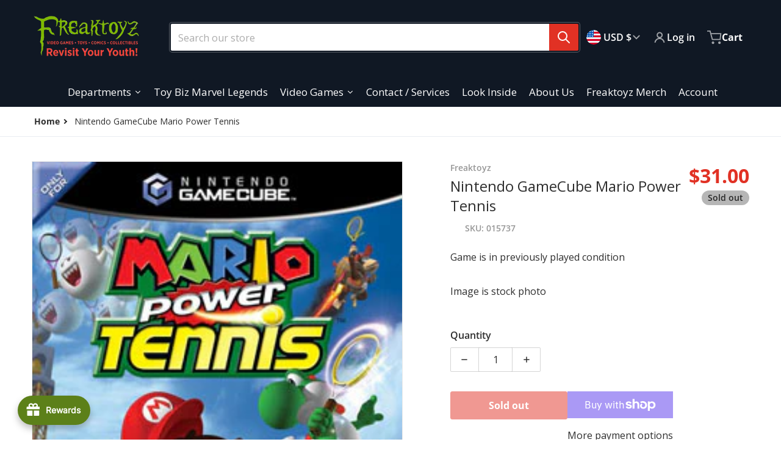

--- FILE ---
content_type: text/html; charset=utf-8
request_url: https://freaktoyz.com/products/mario-power-tennis
body_size: 62969
content:
<!doctype html>
<html
    class="no-js"
    lang="en"
    
>
    <head>
        <meta charset="utf-8">
        <meta http-equiv="X-UA-Compatible" content="IE=edge">
        <meta name="viewport" content="width=device-width,initial-scale=1">
        <meta name="theme-color" content="">
        <link rel="canonical" href="https://freaktoyz.com/products/mario-power-tennis">
        <link rel="preconnect" href="https://cdn.shopify.com" crossorigin>

        <link rel="icon" type="image/png" href="//freaktoyz.com/cdn/shop/files/Flogoicon.png?v=1697762729&width=32">

<link rel="preconnect" href="https://fonts.shopifycdn.com" crossorigin><link rel="preload" as="font" href="//freaktoyz.com/cdn/fonts/open_sans/opensans_n4.c32e4d4eca5273f6d4ee95ddf54b5bbb75fc9b61.woff2" type="font/woff2" crossorigin><link
                rel="preload"
                as="font"
                href="//freaktoyz.com/cdn/fonts/open_sans/opensans_n4.c32e4d4eca5273f6d4ee95ddf54b5bbb75fc9b61.woff2"
                type="font/woff2"
                crossorigin
            ><title>Nintendo GameCube Mario Power Tennis</title>

        
            <meta name="description" content="Game is in previously played condition Image is stock photo">
        

        

<meta property="og:site_name" content="Freaktoyz">
<meta property="og:url" content="https://freaktoyz.com/products/mario-power-tennis">
<meta property="og:title" content="Nintendo GameCube Mario Power Tennis">
<meta property="og:type" content="product">
<meta property="og:description" content="Game is in previously played condition Image is stock photo"><meta property="og:image" content="http://freaktoyz.com/cdn/shop/files/Mario_Power_Tennis_box.jpg?v=1702327084">
    <meta property="og:image:secure_url" content="https://freaktoyz.com/cdn/shop/files/Mario_Power_Tennis_box.jpg?v=1702327084">
    <meta property="og:image:width" content="256">
    <meta property="og:image:height" content="358"><meta property="og:price:amount" content="31.00">
    <meta property="og:price:currency" content="USD"><meta
        name="twitter:site"
        content="@freaktoyz"
    ><meta name="twitter:card" content="summary_large_image">
<meta name="twitter:title" content="Nintendo GameCube Mario Power Tennis">
<meta name="twitter:description" content="Game is in previously played condition Image is stock photo">


        <script src="//freaktoyz.com/cdn/shop/t/2/assets/global.js?v=148138838119545517561696608031" defer="defer"></script>
        <script>window.performance && window.performance.mark && window.performance.mark('shopify.content_for_header.start');</script><meta name="google-site-verification" content="ngHQQD7rXUBSmO5V5ydYKuxcleFNjoRPpAOVDH3RK6A">
<meta id="shopify-digital-wallet" name="shopify-digital-wallet" content="/83011961139/digital_wallets/dialog">
<meta name="shopify-checkout-api-token" content="6200f4636c186e21a6c591eec4bd1a5c">
<meta id="in-context-paypal-metadata" data-shop-id="83011961139" data-venmo-supported="false" data-environment="production" data-locale="en_US" data-paypal-v4="true" data-currency="USD">
<link rel="alternate" type="application/json+oembed" href="https://freaktoyz.com/products/mario-power-tennis.oembed">
<script async="async" src="/checkouts/internal/preloads.js?locale=en-US"></script>
<link rel="preconnect" href="https://shop.app" crossorigin="anonymous">
<script async="async" src="https://shop.app/checkouts/internal/preloads.js?locale=en-US&shop_id=83011961139" crossorigin="anonymous"></script>
<script id="apple-pay-shop-capabilities" type="application/json">{"shopId":83011961139,"countryCode":"US","currencyCode":"USD","merchantCapabilities":["supports3DS"],"merchantId":"gid:\/\/shopify\/Shop\/83011961139","merchantName":"Freaktoyz","requiredBillingContactFields":["postalAddress","email","phone"],"requiredShippingContactFields":["postalAddress","email","phone"],"shippingType":"shipping","supportedNetworks":["visa","masterCard","amex","discover","elo","jcb"],"total":{"type":"pending","label":"Freaktoyz","amount":"1.00"},"shopifyPaymentsEnabled":true,"supportsSubscriptions":true}</script>
<script id="shopify-features" type="application/json">{"accessToken":"6200f4636c186e21a6c591eec4bd1a5c","betas":["rich-media-storefront-analytics"],"domain":"freaktoyz.com","predictiveSearch":true,"shopId":83011961139,"locale":"en"}</script>
<script>var Shopify = Shopify || {};
Shopify.shop = "d99da0.myshopify.com";
Shopify.locale = "en";
Shopify.currency = {"active":"USD","rate":"1.0"};
Shopify.country = "US";
Shopify.theme = {"name":"Charge","id":162181185843,"schema_name":"Charge","schema_version":"1.3.0","theme_store_id":2063,"role":"main"};
Shopify.theme.handle = "null";
Shopify.theme.style = {"id":null,"handle":null};
Shopify.cdnHost = "freaktoyz.com/cdn";
Shopify.routes = Shopify.routes || {};
Shopify.routes.root = "/";</script>
<script type="module">!function(o){(o.Shopify=o.Shopify||{}).modules=!0}(window);</script>
<script>!function(o){function n(){var o=[];function n(){o.push(Array.prototype.slice.apply(arguments))}return n.q=o,n}var t=o.Shopify=o.Shopify||{};t.loadFeatures=n(),t.autoloadFeatures=n()}(window);</script>
<script>
  window.ShopifyPay = window.ShopifyPay || {};
  window.ShopifyPay.apiHost = "shop.app\/pay";
  window.ShopifyPay.redirectState = null;
</script>
<script id="shop-js-analytics" type="application/json">{"pageType":"product"}</script>
<script defer="defer" async type="module" src="//freaktoyz.com/cdn/shopifycloud/shop-js/modules/v2/client.init-shop-cart-sync_BN7fPSNr.en.esm.js"></script>
<script defer="defer" async type="module" src="//freaktoyz.com/cdn/shopifycloud/shop-js/modules/v2/chunk.common_Cbph3Kss.esm.js"></script>
<script defer="defer" async type="module" src="//freaktoyz.com/cdn/shopifycloud/shop-js/modules/v2/chunk.modal_DKumMAJ1.esm.js"></script>
<script type="module">
  await import("//freaktoyz.com/cdn/shopifycloud/shop-js/modules/v2/client.init-shop-cart-sync_BN7fPSNr.en.esm.js");
await import("//freaktoyz.com/cdn/shopifycloud/shop-js/modules/v2/chunk.common_Cbph3Kss.esm.js");
await import("//freaktoyz.com/cdn/shopifycloud/shop-js/modules/v2/chunk.modal_DKumMAJ1.esm.js");

  window.Shopify.SignInWithShop?.initShopCartSync?.({"fedCMEnabled":true,"windoidEnabled":true});

</script>
<script>
  window.Shopify = window.Shopify || {};
  if (!window.Shopify.featureAssets) window.Shopify.featureAssets = {};
  window.Shopify.featureAssets['shop-js'] = {"shop-cart-sync":["modules/v2/client.shop-cart-sync_CJVUk8Jm.en.esm.js","modules/v2/chunk.common_Cbph3Kss.esm.js","modules/v2/chunk.modal_DKumMAJ1.esm.js"],"init-fed-cm":["modules/v2/client.init-fed-cm_7Fvt41F4.en.esm.js","modules/v2/chunk.common_Cbph3Kss.esm.js","modules/v2/chunk.modal_DKumMAJ1.esm.js"],"init-shop-email-lookup-coordinator":["modules/v2/client.init-shop-email-lookup-coordinator_Cc088_bR.en.esm.js","modules/v2/chunk.common_Cbph3Kss.esm.js","modules/v2/chunk.modal_DKumMAJ1.esm.js"],"init-windoid":["modules/v2/client.init-windoid_hPopwJRj.en.esm.js","modules/v2/chunk.common_Cbph3Kss.esm.js","modules/v2/chunk.modal_DKumMAJ1.esm.js"],"shop-button":["modules/v2/client.shop-button_B0jaPSNF.en.esm.js","modules/v2/chunk.common_Cbph3Kss.esm.js","modules/v2/chunk.modal_DKumMAJ1.esm.js"],"shop-cash-offers":["modules/v2/client.shop-cash-offers_DPIskqss.en.esm.js","modules/v2/chunk.common_Cbph3Kss.esm.js","modules/v2/chunk.modal_DKumMAJ1.esm.js"],"shop-toast-manager":["modules/v2/client.shop-toast-manager_CK7RT69O.en.esm.js","modules/v2/chunk.common_Cbph3Kss.esm.js","modules/v2/chunk.modal_DKumMAJ1.esm.js"],"init-shop-cart-sync":["modules/v2/client.init-shop-cart-sync_BN7fPSNr.en.esm.js","modules/v2/chunk.common_Cbph3Kss.esm.js","modules/v2/chunk.modal_DKumMAJ1.esm.js"],"init-customer-accounts-sign-up":["modules/v2/client.init-customer-accounts-sign-up_CfPf4CXf.en.esm.js","modules/v2/client.shop-login-button_DeIztwXF.en.esm.js","modules/v2/chunk.common_Cbph3Kss.esm.js","modules/v2/chunk.modal_DKumMAJ1.esm.js"],"pay-button":["modules/v2/client.pay-button_CgIwFSYN.en.esm.js","modules/v2/chunk.common_Cbph3Kss.esm.js","modules/v2/chunk.modal_DKumMAJ1.esm.js"],"init-customer-accounts":["modules/v2/client.init-customer-accounts_DQ3x16JI.en.esm.js","modules/v2/client.shop-login-button_DeIztwXF.en.esm.js","modules/v2/chunk.common_Cbph3Kss.esm.js","modules/v2/chunk.modal_DKumMAJ1.esm.js"],"avatar":["modules/v2/client.avatar_BTnouDA3.en.esm.js"],"init-shop-for-new-customer-accounts":["modules/v2/client.init-shop-for-new-customer-accounts_CsZy_esa.en.esm.js","modules/v2/client.shop-login-button_DeIztwXF.en.esm.js","modules/v2/chunk.common_Cbph3Kss.esm.js","modules/v2/chunk.modal_DKumMAJ1.esm.js"],"shop-follow-button":["modules/v2/client.shop-follow-button_BRMJjgGd.en.esm.js","modules/v2/chunk.common_Cbph3Kss.esm.js","modules/v2/chunk.modal_DKumMAJ1.esm.js"],"checkout-modal":["modules/v2/client.checkout-modal_B9Drz_yf.en.esm.js","modules/v2/chunk.common_Cbph3Kss.esm.js","modules/v2/chunk.modal_DKumMAJ1.esm.js"],"shop-login-button":["modules/v2/client.shop-login-button_DeIztwXF.en.esm.js","modules/v2/chunk.common_Cbph3Kss.esm.js","modules/v2/chunk.modal_DKumMAJ1.esm.js"],"lead-capture":["modules/v2/client.lead-capture_DXYzFM3R.en.esm.js","modules/v2/chunk.common_Cbph3Kss.esm.js","modules/v2/chunk.modal_DKumMAJ1.esm.js"],"shop-login":["modules/v2/client.shop-login_CA5pJqmO.en.esm.js","modules/v2/chunk.common_Cbph3Kss.esm.js","modules/v2/chunk.modal_DKumMAJ1.esm.js"],"payment-terms":["modules/v2/client.payment-terms_BxzfvcZJ.en.esm.js","modules/v2/chunk.common_Cbph3Kss.esm.js","modules/v2/chunk.modal_DKumMAJ1.esm.js"]};
</script>
<script id="__st">var __st={"a":83011961139,"offset":-21600,"reqid":"fa50d56c-3444-4999-beb2-4787ff85860f-1769910699","pageurl":"freaktoyz.com\/products\/mario-power-tennis","u":"2a9d189b4682","p":"product","rtyp":"product","rid":8748481511731};</script>
<script>window.ShopifyPaypalV4VisibilityTracking = true;</script>
<script id="captcha-bootstrap">!function(){'use strict';const t='contact',e='account',n='new_comment',o=[[t,t],['blogs',n],['comments',n],[t,'customer']],c=[[e,'customer_login'],[e,'guest_login'],[e,'recover_customer_password'],[e,'create_customer']],r=t=>t.map((([t,e])=>`form[action*='/${t}']:not([data-nocaptcha='true']) input[name='form_type'][value='${e}']`)).join(','),a=t=>()=>t?[...document.querySelectorAll(t)].map((t=>t.form)):[];function s(){const t=[...o],e=r(t);return a(e)}const i='password',u='form_key',d=['recaptcha-v3-token','g-recaptcha-response','h-captcha-response',i],f=()=>{try{return window.sessionStorage}catch{return}},m='__shopify_v',_=t=>t.elements[u];function p(t,e,n=!1){try{const o=window.sessionStorage,c=JSON.parse(o.getItem(e)),{data:r}=function(t){const{data:e,action:n}=t;return t[m]||n?{data:e,action:n}:{data:t,action:n}}(c);for(const[e,n]of Object.entries(r))t.elements[e]&&(t.elements[e].value=n);n&&o.removeItem(e)}catch(o){console.error('form repopulation failed',{error:o})}}const l='form_type',E='cptcha';function T(t){t.dataset[E]=!0}const w=window,h=w.document,L='Shopify',v='ce_forms',y='captcha';let A=!1;((t,e)=>{const n=(g='f06e6c50-85a8-45c8-87d0-21a2b65856fe',I='https://cdn.shopify.com/shopifycloud/storefront-forms-hcaptcha/ce_storefront_forms_captcha_hcaptcha.v1.5.2.iife.js',D={infoText:'Protected by hCaptcha',privacyText:'Privacy',termsText:'Terms'},(t,e,n)=>{const o=w[L][v],c=o.bindForm;if(c)return c(t,g,e,D).then(n);var r;o.q.push([[t,g,e,D],n]),r=I,A||(h.body.append(Object.assign(h.createElement('script'),{id:'captcha-provider',async:!0,src:r})),A=!0)});var g,I,D;w[L]=w[L]||{},w[L][v]=w[L][v]||{},w[L][v].q=[],w[L][y]=w[L][y]||{},w[L][y].protect=function(t,e){n(t,void 0,e),T(t)},Object.freeze(w[L][y]),function(t,e,n,w,h,L){const[v,y,A,g]=function(t,e,n){const i=e?o:[],u=t?c:[],d=[...i,...u],f=r(d),m=r(i),_=r(d.filter((([t,e])=>n.includes(e))));return[a(f),a(m),a(_),s()]}(w,h,L),I=t=>{const e=t.target;return e instanceof HTMLFormElement?e:e&&e.form},D=t=>v().includes(t);t.addEventListener('submit',(t=>{const e=I(t);if(!e)return;const n=D(e)&&!e.dataset.hcaptchaBound&&!e.dataset.recaptchaBound,o=_(e),c=g().includes(e)&&(!o||!o.value);(n||c)&&t.preventDefault(),c&&!n&&(function(t){try{if(!f())return;!function(t){const e=f();if(!e)return;const n=_(t);if(!n)return;const o=n.value;o&&e.removeItem(o)}(t);const e=Array.from(Array(32),(()=>Math.random().toString(36)[2])).join('');!function(t,e){_(t)||t.append(Object.assign(document.createElement('input'),{type:'hidden',name:u})),t.elements[u].value=e}(t,e),function(t,e){const n=f();if(!n)return;const o=[...t.querySelectorAll(`input[type='${i}']`)].map((({name:t})=>t)),c=[...d,...o],r={};for(const[a,s]of new FormData(t).entries())c.includes(a)||(r[a]=s);n.setItem(e,JSON.stringify({[m]:1,action:t.action,data:r}))}(t,e)}catch(e){console.error('failed to persist form',e)}}(e),e.submit())}));const S=(t,e)=>{t&&!t.dataset[E]&&(n(t,e.some((e=>e===t))),T(t))};for(const o of['focusin','change'])t.addEventListener(o,(t=>{const e=I(t);D(e)&&S(e,y())}));const B=e.get('form_key'),M=e.get(l),P=B&&M;t.addEventListener('DOMContentLoaded',(()=>{const t=y();if(P)for(const e of t)e.elements[l].value===M&&p(e,B);[...new Set([...A(),...v().filter((t=>'true'===t.dataset.shopifyCaptcha))])].forEach((e=>S(e,t)))}))}(h,new URLSearchParams(w.location.search),n,t,e,['guest_login'])})(!0,!0)}();</script>
<script integrity="sha256-4kQ18oKyAcykRKYeNunJcIwy7WH5gtpwJnB7kiuLZ1E=" data-source-attribution="shopify.loadfeatures" defer="defer" src="//freaktoyz.com/cdn/shopifycloud/storefront/assets/storefront/load_feature-a0a9edcb.js" crossorigin="anonymous"></script>
<script crossorigin="anonymous" defer="defer" src="//freaktoyz.com/cdn/shopifycloud/storefront/assets/shopify_pay/storefront-65b4c6d7.js?v=20250812"></script>
<script data-source-attribution="shopify.dynamic_checkout.dynamic.init">var Shopify=Shopify||{};Shopify.PaymentButton=Shopify.PaymentButton||{isStorefrontPortableWallets:!0,init:function(){window.Shopify.PaymentButton.init=function(){};var t=document.createElement("script");t.src="https://freaktoyz.com/cdn/shopifycloud/portable-wallets/latest/portable-wallets.en.js",t.type="module",document.head.appendChild(t)}};
</script>
<script data-source-attribution="shopify.dynamic_checkout.buyer_consent">
  function portableWalletsHideBuyerConsent(e){var t=document.getElementById("shopify-buyer-consent"),n=document.getElementById("shopify-subscription-policy-button");t&&n&&(t.classList.add("hidden"),t.setAttribute("aria-hidden","true"),n.removeEventListener("click",e))}function portableWalletsShowBuyerConsent(e){var t=document.getElementById("shopify-buyer-consent"),n=document.getElementById("shopify-subscription-policy-button");t&&n&&(t.classList.remove("hidden"),t.removeAttribute("aria-hidden"),n.addEventListener("click",e))}window.Shopify?.PaymentButton&&(window.Shopify.PaymentButton.hideBuyerConsent=portableWalletsHideBuyerConsent,window.Shopify.PaymentButton.showBuyerConsent=portableWalletsShowBuyerConsent);
</script>
<script>
  function portableWalletsCleanup(e){e&&e.src&&console.error("Failed to load portable wallets script "+e.src);var t=document.querySelectorAll("shopify-accelerated-checkout .shopify-payment-button__skeleton, shopify-accelerated-checkout-cart .wallet-cart-button__skeleton"),e=document.getElementById("shopify-buyer-consent");for(let e=0;e<t.length;e++)t[e].remove();e&&e.remove()}function portableWalletsNotLoadedAsModule(e){e instanceof ErrorEvent&&"string"==typeof e.message&&e.message.includes("import.meta")&&"string"==typeof e.filename&&e.filename.includes("portable-wallets")&&(window.removeEventListener("error",portableWalletsNotLoadedAsModule),window.Shopify.PaymentButton.failedToLoad=e,"loading"===document.readyState?document.addEventListener("DOMContentLoaded",window.Shopify.PaymentButton.init):window.Shopify.PaymentButton.init())}window.addEventListener("error",portableWalletsNotLoadedAsModule);
</script>

<script type="module" src="https://freaktoyz.com/cdn/shopifycloud/portable-wallets/latest/portable-wallets.en.js" onError="portableWalletsCleanup(this)" crossorigin="anonymous"></script>
<script nomodule>
  document.addEventListener("DOMContentLoaded", portableWalletsCleanup);
</script>

<link id="shopify-accelerated-checkout-styles" rel="stylesheet" media="screen" href="https://freaktoyz.com/cdn/shopifycloud/portable-wallets/latest/accelerated-checkout-backwards-compat.css" crossorigin="anonymous">
<style id="shopify-accelerated-checkout-cart">
        #shopify-buyer-consent {
  margin-top: 1em;
  display: inline-block;
  width: 100%;
}

#shopify-buyer-consent.hidden {
  display: none;
}

#shopify-subscription-policy-button {
  background: none;
  border: none;
  padding: 0;
  text-decoration: underline;
  font-size: inherit;
  cursor: pointer;
}

#shopify-subscription-policy-button::before {
  box-shadow: none;
}

      </style>

<script>window.performance && window.performance.mark && window.performance.mark('shopify.content_for_header.end');</script>

        

<style>
    @font-face {
  font-family: "Open Sans";
  font-weight: 400;
  font-style: normal;
  font-display: swap;
  src: url("//freaktoyz.com/cdn/fonts/open_sans/opensans_n4.c32e4d4eca5273f6d4ee95ddf54b5bbb75fc9b61.woff2") format("woff2"),
       url("//freaktoyz.com/cdn/fonts/open_sans/opensans_n4.5f3406f8d94162b37bfa232b486ac93ee892406d.woff") format("woff");
}

    @font-face {
  font-family: "Open Sans";
  font-weight: 700;
  font-style: normal;
  font-display: swap;
  src: url("//freaktoyz.com/cdn/fonts/open_sans/opensans_n7.a9393be1574ea8606c68f4441806b2711d0d13e4.woff2") format("woff2"),
       url("//freaktoyz.com/cdn/fonts/open_sans/opensans_n7.7b8af34a6ebf52beb1a4c1d8c73ad6910ec2e553.woff") format("woff");
}

    @font-face {
  font-family: "Open Sans";
  font-weight: 600;
  font-style: normal;
  font-display: swap;
  src: url("//freaktoyz.com/cdn/fonts/open_sans/opensans_n6.15aeff3c913c3fe570c19cdfeed14ce10d09fb08.woff2") format("woff2"),
       url("//freaktoyz.com/cdn/fonts/open_sans/opensans_n6.14bef14c75f8837a87f70ce22013cb146ee3e9f3.woff") format("woff");
}

    @font-face {
  font-family: "Open Sans";
  font-weight: 400;
  font-style: italic;
  font-display: swap;
  src: url("//freaktoyz.com/cdn/fonts/open_sans/opensans_i4.6f1d45f7a46916cc95c694aab32ecbf7509cbf33.woff2") format("woff2"),
       url("//freaktoyz.com/cdn/fonts/open_sans/opensans_i4.4efaa52d5a57aa9a57c1556cc2b7465d18839daa.woff") format("woff");
}

    @font-face {
  font-family: "Open Sans";
  font-weight: 700;
  font-style: italic;
  font-display: swap;
  src: url("//freaktoyz.com/cdn/fonts/open_sans/opensans_i7.916ced2e2ce15f7fcd95d196601a15e7b89ee9a4.woff2") format("woff2"),
       url("//freaktoyz.com/cdn/fonts/open_sans/opensans_i7.99a9cff8c86ea65461de497ade3d515a98f8b32a.woff") format("woff");
}

    @font-face {
  font-family: "Open Sans";
  font-weight: 400;
  font-style: normal;
  font-display: swap;
  src: url("//freaktoyz.com/cdn/fonts/open_sans/opensans_n4.c32e4d4eca5273f6d4ee95ddf54b5bbb75fc9b61.woff2") format("woff2"),
       url("//freaktoyz.com/cdn/fonts/open_sans/opensans_n4.5f3406f8d94162b37bfa232b486ac93ee892406d.woff") format("woff");
}

    :root {
      --font-body-family: "Open Sans", sans-serif;
      --font-body-style: normal;
      --font-body-weight: 400;

      --font-heading-family: "Open Sans", sans-serif;
      --font-heading-style: normal;
      --font-heading-weight: 400;
      --font-heading-size: 36;

      --color-base-text: #2e2e2e;
      --color-base-text-rgb: 46, 46, 46;
      --color-base-background-1: #FFFFFF;
      --color-base-background-1-rgb: 255, 255, 255;
      --color-base-background-2: #F4F4F5;
      --color-base-background-2-rgb: 244, 244, 245;
      --color-base-background-gradient: ;
      --color-base-link: #E13124;
      --color-base-link-rgb: 225, 49, 36;
      --color-base-accent-1: #E13124;
      --color-base-accent-1-rgb: 225, 49, 36;
      --color-base-accent-1-inverse: #ffffff;
      --color-base-accent-1-inverse-rgb: 255, 255, 255;
      --color-base-accent-2: #1e8060;
      --color-base-accent-2-rgb: 30, 128, 96;
      --color-base-accent-2-inverse: #ffffff;
      --color-base-accent-2-inverse-rgb: 255, 255, 255;

      --color-price-final: #E13124;

      --color-message-rgb: 110,113,120;

      --header--text-color: #ffffff;
      --header--text-color-rgb: 255, 255, 255;
      --header--background-color: #101824;

      --footer-text-color: #ffffff;
    }

    html {
      box-sizing: border-box;
      height: 100%;
    }

    .form__message--success {
      --color-message-rgb: 66,202,73;
    }

    .form__message--error {
      --color-message-rgb: 255,83,82;
    }

    .shopify-section .dynamic-page-width {
      max-width: 1200px;
      margin: 0 auto;
      padding-left: .75rem;
      padding-right: .75rem;
    }

    #MainContent .lighter {
      font-weight: 400;
    }
</style>

        <style>
    #MainContent > :last-child .icons-bar {
      margin-bottom: -1.5rem;
    }
    
    .grid-item {
      flex-shrink: 0;
    }

    .grid-item .item-image {
      position: relative;
      width: 100%;
    }

    .grid-item .item-vendor {
      color: var(--color-foreground-70);
      font-size: calc(1rem - 1px);
      font-weight: 600;
      margin: 0 0 .25rem;
      word-break: break-all;
    }

    .grid-item .item-title {
      display: -webkit-box;
      font-weight: 600;
      overflow: hidden;
      -webkit-box-orient: vertical;
      -webkit-line-clamp: 3;
      word-break: break-word;
    }

    .item-actions-wrapper > button {
      padding: .25rem .5rem;
      max-width: 100%;
    }

    .item-actions-wrapper > button span {
      overflow: hidden;
      text-overflow: ellipsis;
      white-space: nowrap;
    }

    [data-mode="grid"] .item-details-wrapper {
      font-size: calc(1rem - 1px);
      line-height: 1.25rem;
      text-align: center;
    }

    [data-mode="grid"] .grid-item .item-vendor {
      margin: .5rem 0 -.5rem;
    }

    [data-mode="grid"] .grid-item .item-title {
      margin: .5rem 0;
    }

    [data-mode="grid"] .grid-item .item-price {
      align-items: center;
      display: flex;
      flex-wrap: wrap;
      min-height: 2.25rem;
      width: calc(100% - 2.25rem);
    }

    [data-mode="grid"] .item-price .price {
      font-size: calc(1em + 1px);
    }

    [data-mode="grid"] .item-actions-wrapper > button {
      float: right;
      margin: var(--grid-item--action-button__margin, -2.25rem 0 0);
      height: 2.25rem;
      width: 2.25rem;
    }

    [data-mode="grid"] .item-price--with-label .label,
    [data-mode="grid"] .item-actions-wrapper > button .text {
      height: 0;
      opacity: 0;
      overflow: clip;
      position: absolute;
      width: 0;
    }

    [data-mode="grid"] squama-item:not([data-status="ready"]) .item-actions-wrapper,
    [data-mode="grid"] squama-item:not([data-status="ready"]) .item-date ~ .item-author {
      display: none;
    }

    [data-mode="list"] .item-actions-wrapper .icon-cart {
      display: none;
    }

    .footer-contacts__address i {
      background: none;
      height: 1.5rem;
      position: absolute;
      margin: .5rem 0 0 -3rem;
      padding: 0;
      width: 1.5rem;
    }
    .footer-inner {
      display: flex;
      gap: 1rem;
      margin: 0 auto;
      max-width: 1280px;
      padding: 1.5rem 1rem;
    }

    .footer-inner[data-children-count] {
      display: grid;
    }
</style>

<style media="all and (min-width: 768px)">
    [data-mode="list"] .grid-item .item-title {
      -webkit-line-clamp: initial;
    }

    .footer-contacts__image .image-placeholder {
      width: px;
      height: px;
    }

    .footer-inner[data-children-count] {
      grid-template-columns: repeat(3, 1fr);
    }

    .footer-inner[data-children-count="2"] {
      grid-template-columns: repeat(2, 1fr);
    }
</style>

<style media="all and (min-width: 990px)">
     [data-mode="grid"] .grid-item .item-title {
       -webkit-line-clamp: 2;
     }

     [data-mode="grid"] .grid-item .item-price {
       display: block;
       min-height: auto;
       width: 100%;
     }

     [data-mode="grid"] .item-actions-wrapper > button {
       display: flex;
       float: none;
       height: auto;
       margin: 1rem auto 0;
       width: auto;
     }

     [data-mode="grid"] .item-price--with-label .label,
     [data-mode="grid"] .item-actions-wrapper > button .text {
       height: auto;
       opacity: 1;
       position: static;
       width: auto;
     }

     [data-mode="grid"] .item-actions-wrapper > button .text {
       font-size: calc(1rem - 2px);
     }

     [data-mode="grid"] .item-actions-wrapper .icon-cart {
       display: none;
     }

    .footer-contacts__address i {
       border-radius: 100%;
       background: rgba(var(--footer-contacts--foreground-color), .1);
       width: 2.75rem;
       height: 2.75rem;
       margin: .5rem 0 0 -3.5rem;
       padding: .5rem;
     }

     .footer-inner[data-children-count] {
       grid-template-columns: repeat(4, 1fr);
     }
</style>

        <link href="//freaktoyz.com/cdn/shop/t/2/assets/styles.css?v=90353221412274488841696608032" rel="stylesheet" type="text/css" media="all" />

        <script>
            document.documentElement.className = document.documentElement.className.replace('no-js', 'js');
        </script>
    
  





<script src="https://cdn.shopify.com/extensions/019c0ec3-f671-735b-a329-8d27baa53006/avada-joy-436/assets/avada-joy.js" type="text/javascript" defer="defer"></script>
<link href="https://monorail-edge.shopifysvc.com" rel="dns-prefetch">
<script>(function(){if ("sendBeacon" in navigator && "performance" in window) {try {var session_token_from_headers = performance.getEntriesByType('navigation')[0].serverTiming.find(x => x.name == '_s').description;} catch {var session_token_from_headers = undefined;}var session_cookie_matches = document.cookie.match(/_shopify_s=([^;]*)/);var session_token_from_cookie = session_cookie_matches && session_cookie_matches.length === 2 ? session_cookie_matches[1] : "";var session_token = session_token_from_headers || session_token_from_cookie || "";function handle_abandonment_event(e) {var entries = performance.getEntries().filter(function(entry) {return /monorail-edge.shopifysvc.com/.test(entry.name);});if (!window.abandonment_tracked && entries.length === 0) {window.abandonment_tracked = true;var currentMs = Date.now();var navigation_start = performance.timing.navigationStart;var payload = {shop_id: 83011961139,url: window.location.href,navigation_start,duration: currentMs - navigation_start,session_token,page_type: "product"};window.navigator.sendBeacon("https://monorail-edge.shopifysvc.com/v1/produce", JSON.stringify({schema_id: "online_store_buyer_site_abandonment/1.1",payload: payload,metadata: {event_created_at_ms: currentMs,event_sent_at_ms: currentMs}}));}}window.addEventListener('pagehide', handle_abandonment_event);}}());</script>
<script id="web-pixels-manager-setup">(function e(e,d,r,n,o){if(void 0===o&&(o={}),!Boolean(null===(a=null===(i=window.Shopify)||void 0===i?void 0:i.analytics)||void 0===a?void 0:a.replayQueue)){var i,a;window.Shopify=window.Shopify||{};var t=window.Shopify;t.analytics=t.analytics||{};var s=t.analytics;s.replayQueue=[],s.publish=function(e,d,r){return s.replayQueue.push([e,d,r]),!0};try{self.performance.mark("wpm:start")}catch(e){}var l=function(){var e={modern:/Edge?\/(1{2}[4-9]|1[2-9]\d|[2-9]\d{2}|\d{4,})\.\d+(\.\d+|)|Firefox\/(1{2}[4-9]|1[2-9]\d|[2-9]\d{2}|\d{4,})\.\d+(\.\d+|)|Chrom(ium|e)\/(9{2}|\d{3,})\.\d+(\.\d+|)|(Maci|X1{2}).+ Version\/(15\.\d+|(1[6-9]|[2-9]\d|\d{3,})\.\d+)([,.]\d+|)( \(\w+\)|)( Mobile\/\w+|) Safari\/|Chrome.+OPR\/(9{2}|\d{3,})\.\d+\.\d+|(CPU[ +]OS|iPhone[ +]OS|CPU[ +]iPhone|CPU IPhone OS|CPU iPad OS)[ +]+(15[._]\d+|(1[6-9]|[2-9]\d|\d{3,})[._]\d+)([._]\d+|)|Android:?[ /-](13[3-9]|1[4-9]\d|[2-9]\d{2}|\d{4,})(\.\d+|)(\.\d+|)|Android.+Firefox\/(13[5-9]|1[4-9]\d|[2-9]\d{2}|\d{4,})\.\d+(\.\d+|)|Android.+Chrom(ium|e)\/(13[3-9]|1[4-9]\d|[2-9]\d{2}|\d{4,})\.\d+(\.\d+|)|SamsungBrowser\/([2-9]\d|\d{3,})\.\d+/,legacy:/Edge?\/(1[6-9]|[2-9]\d|\d{3,})\.\d+(\.\d+|)|Firefox\/(5[4-9]|[6-9]\d|\d{3,})\.\d+(\.\d+|)|Chrom(ium|e)\/(5[1-9]|[6-9]\d|\d{3,})\.\d+(\.\d+|)([\d.]+$|.*Safari\/(?![\d.]+ Edge\/[\d.]+$))|(Maci|X1{2}).+ Version\/(10\.\d+|(1[1-9]|[2-9]\d|\d{3,})\.\d+)([,.]\d+|)( \(\w+\)|)( Mobile\/\w+|) Safari\/|Chrome.+OPR\/(3[89]|[4-9]\d|\d{3,})\.\d+\.\d+|(CPU[ +]OS|iPhone[ +]OS|CPU[ +]iPhone|CPU IPhone OS|CPU iPad OS)[ +]+(10[._]\d+|(1[1-9]|[2-9]\d|\d{3,})[._]\d+)([._]\d+|)|Android:?[ /-](13[3-9]|1[4-9]\d|[2-9]\d{2}|\d{4,})(\.\d+|)(\.\d+|)|Mobile Safari.+OPR\/([89]\d|\d{3,})\.\d+\.\d+|Android.+Firefox\/(13[5-9]|1[4-9]\d|[2-9]\d{2}|\d{4,})\.\d+(\.\d+|)|Android.+Chrom(ium|e)\/(13[3-9]|1[4-9]\d|[2-9]\d{2}|\d{4,})\.\d+(\.\d+|)|Android.+(UC? ?Browser|UCWEB|U3)[ /]?(15\.([5-9]|\d{2,})|(1[6-9]|[2-9]\d|\d{3,})\.\d+)\.\d+|SamsungBrowser\/(5\.\d+|([6-9]|\d{2,})\.\d+)|Android.+MQ{2}Browser\/(14(\.(9|\d{2,})|)|(1[5-9]|[2-9]\d|\d{3,})(\.\d+|))(\.\d+|)|K[Aa][Ii]OS\/(3\.\d+|([4-9]|\d{2,})\.\d+)(\.\d+|)/},d=e.modern,r=e.legacy,n=navigator.userAgent;return n.match(d)?"modern":n.match(r)?"legacy":"unknown"}(),u="modern"===l?"modern":"legacy",c=(null!=n?n:{modern:"",legacy:""})[u],f=function(e){return[e.baseUrl,"/wpm","/b",e.hashVersion,"modern"===e.buildTarget?"m":"l",".js"].join("")}({baseUrl:d,hashVersion:r,buildTarget:u}),m=function(e){var d=e.version,r=e.bundleTarget,n=e.surface,o=e.pageUrl,i=e.monorailEndpoint;return{emit:function(e){var a=e.status,t=e.errorMsg,s=(new Date).getTime(),l=JSON.stringify({metadata:{event_sent_at_ms:s},events:[{schema_id:"web_pixels_manager_load/3.1",payload:{version:d,bundle_target:r,page_url:o,status:a,surface:n,error_msg:t},metadata:{event_created_at_ms:s}}]});if(!i)return console&&console.warn&&console.warn("[Web Pixels Manager] No Monorail endpoint provided, skipping logging."),!1;try{return self.navigator.sendBeacon.bind(self.navigator)(i,l)}catch(e){}var u=new XMLHttpRequest;try{return u.open("POST",i,!0),u.setRequestHeader("Content-Type","text/plain"),u.send(l),!0}catch(e){return console&&console.warn&&console.warn("[Web Pixels Manager] Got an unhandled error while logging to Monorail."),!1}}}}({version:r,bundleTarget:l,surface:e.surface,pageUrl:self.location.href,monorailEndpoint:e.monorailEndpoint});try{o.browserTarget=l,function(e){var d=e.src,r=e.async,n=void 0===r||r,o=e.onload,i=e.onerror,a=e.sri,t=e.scriptDataAttributes,s=void 0===t?{}:t,l=document.createElement("script"),u=document.querySelector("head"),c=document.querySelector("body");if(l.async=n,l.src=d,a&&(l.integrity=a,l.crossOrigin="anonymous"),s)for(var f in s)if(Object.prototype.hasOwnProperty.call(s,f))try{l.dataset[f]=s[f]}catch(e){}if(o&&l.addEventListener("load",o),i&&l.addEventListener("error",i),u)u.appendChild(l);else{if(!c)throw new Error("Did not find a head or body element to append the script");c.appendChild(l)}}({src:f,async:!0,onload:function(){if(!function(){var e,d;return Boolean(null===(d=null===(e=window.Shopify)||void 0===e?void 0:e.analytics)||void 0===d?void 0:d.initialized)}()){var d=window.webPixelsManager.init(e)||void 0;if(d){var r=window.Shopify.analytics;r.replayQueue.forEach((function(e){var r=e[0],n=e[1],o=e[2];d.publishCustomEvent(r,n,o)})),r.replayQueue=[],r.publish=d.publishCustomEvent,r.visitor=d.visitor,r.initialized=!0}}},onerror:function(){return m.emit({status:"failed",errorMsg:"".concat(f," has failed to load")})},sri:function(e){var d=/^sha384-[A-Za-z0-9+/=]+$/;return"string"==typeof e&&d.test(e)}(c)?c:"",scriptDataAttributes:o}),m.emit({status:"loading"})}catch(e){m.emit({status:"failed",errorMsg:(null==e?void 0:e.message)||"Unknown error"})}}})({shopId: 83011961139,storefrontBaseUrl: "https://freaktoyz.com",extensionsBaseUrl: "https://extensions.shopifycdn.com/cdn/shopifycloud/web-pixels-manager",monorailEndpoint: "https://monorail-edge.shopifysvc.com/unstable/produce_batch",surface: "storefront-renderer",enabledBetaFlags: ["2dca8a86"],webPixelsConfigList: [{"id":"866451763","configuration":"{\"config\":\"{\\\"pixel_id\\\":\\\"GT-W6JKBQ3\\\",\\\"target_country\\\":\\\"US\\\",\\\"gtag_events\\\":[{\\\"type\\\":\\\"purchase\\\",\\\"action_label\\\":\\\"MC-EG53H2E0PW\\\"},{\\\"type\\\":\\\"page_view\\\",\\\"action_label\\\":\\\"MC-EG53H2E0PW\\\"},{\\\"type\\\":\\\"view_item\\\",\\\"action_label\\\":\\\"MC-EG53H2E0PW\\\"}],\\\"enable_monitoring_mode\\\":false}\"}","eventPayloadVersion":"v1","runtimeContext":"OPEN","scriptVersion":"b2a88bafab3e21179ed38636efcd8a93","type":"APP","apiClientId":1780363,"privacyPurposes":[],"dataSharingAdjustments":{"protectedCustomerApprovalScopes":["read_customer_address","read_customer_email","read_customer_name","read_customer_personal_data","read_customer_phone"]}},{"id":"shopify-app-pixel","configuration":"{}","eventPayloadVersion":"v1","runtimeContext":"STRICT","scriptVersion":"0450","apiClientId":"shopify-pixel","type":"APP","privacyPurposes":["ANALYTICS","MARKETING"]},{"id":"shopify-custom-pixel","eventPayloadVersion":"v1","runtimeContext":"LAX","scriptVersion":"0450","apiClientId":"shopify-pixel","type":"CUSTOM","privacyPurposes":["ANALYTICS","MARKETING"]}],isMerchantRequest: false,initData: {"shop":{"name":"Freaktoyz","paymentSettings":{"currencyCode":"USD"},"myshopifyDomain":"d99da0.myshopify.com","countryCode":"US","storefrontUrl":"https:\/\/freaktoyz.com"},"customer":null,"cart":null,"checkout":null,"productVariants":[{"price":{"amount":31.0,"currencyCode":"USD"},"product":{"title":"Nintendo GameCube Mario Power Tennis","vendor":"Freaktoyz","id":"8748481511731","untranslatedTitle":"Nintendo GameCube Mario Power Tennis","url":"\/products\/mario-power-tennis","type":"Gamecube"},"id":"47193044943155","image":{"src":"\/\/freaktoyz.com\/cdn\/shop\/files\/Mario_Power_Tennis_box.jpg?v=1702327084"},"sku":"015737","title":"Default Title","untranslatedTitle":"Default Title"}],"purchasingCompany":null},},"https://freaktoyz.com/cdn","1d2a099fw23dfb22ep557258f5m7a2edbae",{"modern":"","legacy":""},{"shopId":"83011961139","storefrontBaseUrl":"https:\/\/freaktoyz.com","extensionBaseUrl":"https:\/\/extensions.shopifycdn.com\/cdn\/shopifycloud\/web-pixels-manager","surface":"storefront-renderer","enabledBetaFlags":"[\"2dca8a86\"]","isMerchantRequest":"false","hashVersion":"1d2a099fw23dfb22ep557258f5m7a2edbae","publish":"custom","events":"[[\"page_viewed\",{}],[\"product_viewed\",{\"productVariant\":{\"price\":{\"amount\":31.0,\"currencyCode\":\"USD\"},\"product\":{\"title\":\"Nintendo GameCube Mario Power Tennis\",\"vendor\":\"Freaktoyz\",\"id\":\"8748481511731\",\"untranslatedTitle\":\"Nintendo GameCube Mario Power Tennis\",\"url\":\"\/products\/mario-power-tennis\",\"type\":\"Gamecube\"},\"id\":\"47193044943155\",\"image\":{\"src\":\"\/\/freaktoyz.com\/cdn\/shop\/files\/Mario_Power_Tennis_box.jpg?v=1702327084\"},\"sku\":\"015737\",\"title\":\"Default Title\",\"untranslatedTitle\":\"Default Title\"}}]]"});</script><script>
  window.ShopifyAnalytics = window.ShopifyAnalytics || {};
  window.ShopifyAnalytics.meta = window.ShopifyAnalytics.meta || {};
  window.ShopifyAnalytics.meta.currency = 'USD';
  var meta = {"product":{"id":8748481511731,"gid":"gid:\/\/shopify\/Product\/8748481511731","vendor":"Freaktoyz","type":"Gamecube","handle":"mario-power-tennis","variants":[{"id":47193044943155,"price":3100,"name":"Nintendo GameCube Mario Power Tennis","public_title":null,"sku":"015737"}],"remote":false},"page":{"pageType":"product","resourceType":"product","resourceId":8748481511731,"requestId":"fa50d56c-3444-4999-beb2-4787ff85860f-1769910699"}};
  for (var attr in meta) {
    window.ShopifyAnalytics.meta[attr] = meta[attr];
  }
</script>
<script class="analytics">
  (function () {
    var customDocumentWrite = function(content) {
      var jquery = null;

      if (window.jQuery) {
        jquery = window.jQuery;
      } else if (window.Checkout && window.Checkout.$) {
        jquery = window.Checkout.$;
      }

      if (jquery) {
        jquery('body').append(content);
      }
    };

    var hasLoggedConversion = function(token) {
      if (token) {
        return document.cookie.indexOf('loggedConversion=' + token) !== -1;
      }
      return false;
    }

    var setCookieIfConversion = function(token) {
      if (token) {
        var twoMonthsFromNow = new Date(Date.now());
        twoMonthsFromNow.setMonth(twoMonthsFromNow.getMonth() + 2);

        document.cookie = 'loggedConversion=' + token + '; expires=' + twoMonthsFromNow;
      }
    }

    var trekkie = window.ShopifyAnalytics.lib = window.trekkie = window.trekkie || [];
    if (trekkie.integrations) {
      return;
    }
    trekkie.methods = [
      'identify',
      'page',
      'ready',
      'track',
      'trackForm',
      'trackLink'
    ];
    trekkie.factory = function(method) {
      return function() {
        var args = Array.prototype.slice.call(arguments);
        args.unshift(method);
        trekkie.push(args);
        return trekkie;
      };
    };
    for (var i = 0; i < trekkie.methods.length; i++) {
      var key = trekkie.methods[i];
      trekkie[key] = trekkie.factory(key);
    }
    trekkie.load = function(config) {
      trekkie.config = config || {};
      trekkie.config.initialDocumentCookie = document.cookie;
      var first = document.getElementsByTagName('script')[0];
      var script = document.createElement('script');
      script.type = 'text/javascript';
      script.onerror = function(e) {
        var scriptFallback = document.createElement('script');
        scriptFallback.type = 'text/javascript';
        scriptFallback.onerror = function(error) {
                var Monorail = {
      produce: function produce(monorailDomain, schemaId, payload) {
        var currentMs = new Date().getTime();
        var event = {
          schema_id: schemaId,
          payload: payload,
          metadata: {
            event_created_at_ms: currentMs,
            event_sent_at_ms: currentMs
          }
        };
        return Monorail.sendRequest("https://" + monorailDomain + "/v1/produce", JSON.stringify(event));
      },
      sendRequest: function sendRequest(endpointUrl, payload) {
        // Try the sendBeacon API
        if (window && window.navigator && typeof window.navigator.sendBeacon === 'function' && typeof window.Blob === 'function' && !Monorail.isIos12()) {
          var blobData = new window.Blob([payload], {
            type: 'text/plain'
          });

          if (window.navigator.sendBeacon(endpointUrl, blobData)) {
            return true;
          } // sendBeacon was not successful

        } // XHR beacon

        var xhr = new XMLHttpRequest();

        try {
          xhr.open('POST', endpointUrl);
          xhr.setRequestHeader('Content-Type', 'text/plain');
          xhr.send(payload);
        } catch (e) {
          console.log(e);
        }

        return false;
      },
      isIos12: function isIos12() {
        return window.navigator.userAgent.lastIndexOf('iPhone; CPU iPhone OS 12_') !== -1 || window.navigator.userAgent.lastIndexOf('iPad; CPU OS 12_') !== -1;
      }
    };
    Monorail.produce('monorail-edge.shopifysvc.com',
      'trekkie_storefront_load_errors/1.1',
      {shop_id: 83011961139,
      theme_id: 162181185843,
      app_name: "storefront",
      context_url: window.location.href,
      source_url: "//freaktoyz.com/cdn/s/trekkie.storefront.c59ea00e0474b293ae6629561379568a2d7c4bba.min.js"});

        };
        scriptFallback.async = true;
        scriptFallback.src = '//freaktoyz.com/cdn/s/trekkie.storefront.c59ea00e0474b293ae6629561379568a2d7c4bba.min.js';
        first.parentNode.insertBefore(scriptFallback, first);
      };
      script.async = true;
      script.src = '//freaktoyz.com/cdn/s/trekkie.storefront.c59ea00e0474b293ae6629561379568a2d7c4bba.min.js';
      first.parentNode.insertBefore(script, first);
    };
    trekkie.load(
      {"Trekkie":{"appName":"storefront","development":false,"defaultAttributes":{"shopId":83011961139,"isMerchantRequest":null,"themeId":162181185843,"themeCityHash":"13328043125068810969","contentLanguage":"en","currency":"USD","eventMetadataId":"06fd15ee-0ed8-4b3f-afe3-d2d3392f7854"},"isServerSideCookieWritingEnabled":true,"monorailRegion":"shop_domain","enabledBetaFlags":["65f19447","b5387b81"]},"Session Attribution":{},"S2S":{"facebookCapiEnabled":false,"source":"trekkie-storefront-renderer","apiClientId":580111}}
    );

    var loaded = false;
    trekkie.ready(function() {
      if (loaded) return;
      loaded = true;

      window.ShopifyAnalytics.lib = window.trekkie;

      var originalDocumentWrite = document.write;
      document.write = customDocumentWrite;
      try { window.ShopifyAnalytics.merchantGoogleAnalytics.call(this); } catch(error) {};
      document.write = originalDocumentWrite;

      window.ShopifyAnalytics.lib.page(null,{"pageType":"product","resourceType":"product","resourceId":8748481511731,"requestId":"fa50d56c-3444-4999-beb2-4787ff85860f-1769910699","shopifyEmitted":true});

      var match = window.location.pathname.match(/checkouts\/(.+)\/(thank_you|post_purchase)/)
      var token = match? match[1]: undefined;
      if (!hasLoggedConversion(token)) {
        setCookieIfConversion(token);
        window.ShopifyAnalytics.lib.track("Viewed Product",{"currency":"USD","variantId":47193044943155,"productId":8748481511731,"productGid":"gid:\/\/shopify\/Product\/8748481511731","name":"Nintendo GameCube Mario Power Tennis","price":"31.00","sku":"015737","brand":"Freaktoyz","variant":null,"category":"Gamecube","nonInteraction":true,"remote":false},undefined,undefined,{"shopifyEmitted":true});
      window.ShopifyAnalytics.lib.track("monorail:\/\/trekkie_storefront_viewed_product\/1.1",{"currency":"USD","variantId":47193044943155,"productId":8748481511731,"productGid":"gid:\/\/shopify\/Product\/8748481511731","name":"Nintendo GameCube Mario Power Tennis","price":"31.00","sku":"015737","brand":"Freaktoyz","variant":null,"category":"Gamecube","nonInteraction":true,"remote":false,"referer":"https:\/\/freaktoyz.com\/products\/mario-power-tennis"});
      }
    });


        var eventsListenerScript = document.createElement('script');
        eventsListenerScript.async = true;
        eventsListenerScript.src = "//freaktoyz.com/cdn/shopifycloud/storefront/assets/shop_events_listener-3da45d37.js";
        document.getElementsByTagName('head')[0].appendChild(eventsListenerScript);

})();</script>
<script
  defer
  src="https://freaktoyz.com/cdn/shopifycloud/perf-kit/shopify-perf-kit-3.1.0.min.js"
  data-application="storefront-renderer"
  data-shop-id="83011961139"
  data-render-region="gcp-us-central1"
  data-page-type="product"
  data-theme-instance-id="162181185843"
  data-theme-name="Charge"
  data-theme-version="1.3.0"
  data-monorail-region="shop_domain"
  data-resource-timing-sampling-rate="10"
  data-shs="true"
  data-shs-beacon="true"
  data-shs-export-with-fetch="true"
  data-shs-logs-sample-rate="1"
  data-shs-beacon-endpoint="https://freaktoyz.com/api/collect"
></script>
</head>

    <body onload="setBodyClass()" class="">
        <a class="skip-to-content-link button" href="#MainContent">
            Skip to content
        </a>

        <svg xmlns="http://www.w3.org/2000/svg" class="hidden">
            <symbol id="icon-search" fill="none" viewBox="0 0 24 24" stroke="currentColor">
                <path stroke-linecap="round" stroke-linejoin="round" stroke-width="2" d="M21 21l-6-6m2-5a7 7 0 11-14 0 7 7 0 0114 0z"></path>
            </symbol>
            <symbol id="icon-close" class="icon icon-close" fill="currentColor" viewBox="0 0 20 20">
                <path fill-rule="evenodd" d="M4.293 4.293a1 1 0 011.414 0L10 8.586l4.293-4.293a1 1 0 111.414 1.414L11.414 10l4.293 4.293a1 1 0 01-1.414 1.414L10 11.414l-4.293 4.293a1 1 0 01-1.414-1.414L8.586 10 4.293 5.707a1 1 0 010-1.414z" clip-rule="evenodd" />
            </symbol>
            <symbol id="icon-caret" class="ionicon" viewBox="0 0 512 512">
                <polyline points="112 184 256 328 400 184" style="fill:none;stroke:currentColor;stroke-linecap:square;stroke-miterlimit:10;stroke-width:64px" />
            </symbol>
            <symbol id="icon-cart" viewBox="0 0 26 24" fill="none" xmlns="http://www.w3.org/2000/svg">
                <path d="M0 1H5.129L9.2 15.95H23L24.15 5.6H6.9" stroke="currentColor" stroke-width="2" stroke-miterlimit="10"></path>
                <path d="M10.3498 23.9999C11.6201 23.9999 12.6498 22.9702 12.6498 21.6999C12.6498 20.4296 11.6201 19.3999 10.3498 19.3999C9.07955 19.3999 8.0498 20.4296 8.0498 21.6999C8.0498 22.9702 9.07955 23.9999 10.3498 23.9999Z" fill="currentColor"></path>
                <path d="M21.8498 23.9999C23.1201 23.9999 24.1498 22.9702 24.1498 21.6999C24.1498 20.4296 23.1201 19.3999 21.8498 19.3999C20.5795 19.3999 19.5498 20.4296 19.5498 21.6999C19.5498 22.9702 20.5795 23.9999 21.8498 23.9999Z" fill="currentColor"></path>
            </symbol>
            <symbol id="icon-user" viewBox="0 0 28 28" fill="none">
                <g stroke="none" stroke-width="1" fill="none" fill-rule="evenodd">
                    <g stroke="currentColor" stroke-width="2">
                        <g transform="scale(1.4) translate(2,2)">
                            <circle cx="8.13598" cy="4.46811" r="4"></circle>
                            <path d="M15.523,16.7797 C15.0486,12.9055 11.8552,9.919 8,9.919 C4.14474,9.919 0.95143,12.9055 0.47717,16.7797"></path>
                        </g>
                    </g>
                </g>
            </symbol>
            <symbol id="icon-x" viewBox="0 0 19 19" fill="none">
                <line x1="2" y1="16.8491" x2="16.8492" y2="1.9999" stroke="currentColor" stroke-width="3" stroke-linecap="round"/>
                <line x1="1.5" y1="-1.5" x2="22.5" y2="-1.5" transform="matrix(-0.707107 -0.707107 -0.707107 0.707107 16.9707 18.9705)" stroke="currentColor" stroke-width="3" stroke-linecap="round"/>
            </symbol>
        </svg>

        

        <!-- BEGIN sections: header-group -->
<div id="shopify-section-sections--21402075988275__header" class="shopify-section shopify-section-group-header-group section-header-transition"><style>
  :root {
      --header--dropdown-background: #fafafa;
      --header--dropdown-color: #2e2e2e;
      --header--dropdown-color-rgb: 46, 46, 46;
/*      --header--menu-item--active--text-color: #f54336;*/
      --header--menu-item--active--text-color: #E13124;
/*      --search--button--background-color: #f54336;*/
      --search--button--background-color: #E13124;
      --search--input--background-color: #fff;
      --search--input--text-color: #101824;
  }
</style>
<style>
.language-icon__wrapper i {
    color: transparent;
    max-height: 100%;
    position: relative;
}

.language-icon__wrapper img {
    height: 100%;
    position: absolute;
    width: 100%;
}

.header-wrapper {
    background: var(--header--background-color);
    display: block;
    position: relative;
}

.header {
    display: grid;
    align-items: center;
    color: var(--header--text-color);
    padding-top: .75rem;
    padding-bottom: .75rem;
    grid-template-areas:
        'heading heading'
        'left-icon icons';
    grid-template-columns: 3rem auto;
}

header-drawer {
    justify-self: start;
}

.header__heading {
    grid-area: heading;
    display: flex;
    color: currentColor;
    margin: 0;
    justify-self: center;
}

.header__heading-link {
    grid-area: heading;
    position: relative;
    z-index: 31;
    display: flex;
    justify-self: center;
    padding: 0 .75rem;
    text-decoration-line: none;
    overflow-wrap: break-word;
    margin-bottom: 1rem;
}

.header__icons {
    align-items: center;
    grid-area: icons;
    display: flex;
    gap: .5rem;
    justify-content: end;
    width: auto;
}

.header__inline-menu {
    grid-area: navigation;
    display: none;
}

.header__icons .localization-selector,
.header__icon {
    --color-button-background: none;
    --color-button-border: transparent;
    --color-button-text: var(--header--text-color);
    border-width: 1px;
    font-size: 1rem;
    font-weight: 600;
    line-height: 1.5rem;
}

.header__icon .icon-x {
    display: none;
}

.header__icon--menu {
    padding: .5rem;
}

.header__icon--account {
    display: none;
}

.header__icon--cart {
    align-items: center;
    display: flex;
    gap: .5rem;
    min-width: auto;
    padding: .5rem .6rem .5rem .4rem;
}

.cart-label,
.cart-count-bubble {
    display: none;
}

.search__button {
    --color-button-border: var(--color-base-accent-1);
    --color-button-background: var(--color-base-accent-1);
    --color-button-text: var(--color-base-accent-1-inverse);
    min-width: auto;
}

.search__button svg {
    height: 1.5rem;
    width: 1.5rem;
}

.search__input {
    background-color: var(--search--input--background-color);
    color: var(--search--input--text-color);
    /* override Safari rouded corners on input field */
    -webkit-appearance: none;
    -webkit-border-radius: 2px;
}

.header__search,
.header__search form {
    position: relative;
    width: 100%;
    z-index: 51;
}

.header__search .field {
    border-radius: 2px;
    margin: 0;
    box-shadow: 0 0 0 2px var(--header--background-color), 0 0 0 3px rgba(var(--header--text-color-rgb), .3);
    background: var(--header--background-color);
}

.header__search .search__button {
    border: 0;
    border-radius: 0px 2px 2px 0px;
    padding: .75rem;
}

/* Separate selector for search field in header becuase search field can appear at search result page */
.header__search .search__input {
    border: 0;
    padding-right: 3rem;
    width: calc(100% - 1rem);
}

.header__icons .localization-currency-wrapper,
.header__icons .localization-language-wrapper {
    display: none;
}

.language-icon__wrapper {
    align-items: center;
    border-radius: 100%;
    display: flex;
    flex-shrink: 0;
    height: 24px;
    justify-content: center;
    margin-right: .25rem;
    overflow: hidden;
    width: 24px;
}

.language-icon__wrapper i {
    font-size: 2rem;
    font-style: normal;
    vertical-align: top;
}

@media (max-width: 768px), print {
    .header__search,
    .header__search form {
        z-index: 31;
    }
}

@media (min-width: 768px), print {
    .header {
        grid-template-columns: 8rem auto;
    }

    .menu-drawer-toggler::after {
        content: attr(aria-label);
    }

    .header__heading-link {
        margin-right: .25rem;
    }

    .account-label,
    .cart-label {
        display: inline;
        white-space: nowrap;
    }

    .cart-label {
        font-weight: bold;
    }

    .dropdown-inner:not(.small) summary {
        padding-left: 0;
    }

    .header__submenu .image--link {
        font-size: 1rem;
        color: var(--color-foreground);
        font-weight: bold;
        margin-top: 0.75rem;
    }

    .header__submenu .media:hover ~ .image--link {
        color: var(--color-foreground-75);
    }

    .header__icon--menu svg,
    .header__icon > svg,
    .header__icons .icon-caret {
        color: rgba(var(--header--text-color-rgb), .6);
    }

    .header__buttons--wrapper {
        display: flex;
        gap: 0;
    }

    .header__icon--account {
        display: inline-flex;
        min-width: auto;
        gap: .25rem;
    }

    .header__icon--account > svg{
        height: 1.25rem;
    }
}

@media (min-width: 990px), print {
    .header {
        padding-top: 1.25rem;
        padding-bottom: 0;
        grid-template-areas:
            'heading icons'
            'navigation navigation';
        grid-template-columns: auto 1fr;
    }

    .header__buttons--wrapper {
        position: relative;
        display: flex;
    }

    header-drawer {
        display: none;
    }

    .dropdown-inner {
        position: absolute;
        border-radius: .25rem;
        z-index: 40;
        background-color: var(--header--dropdown-background, #fafafa);
        --color-foreground: var(--header--dropdown-color);
        --color-foreground-75: rgba(var(--header--dropdown-color-rgb), .75);
        box-shadow: rgb(0 0 0 / 12%) 0px 2px 15px;
        border: 1px solid #eaeaea;
        border-top: 0;
    }

    .dropdown-inner.full-width {
        padding: 1.5rem 0;
    }

    .header__menu-item-nowrap > a > svg {
        width: 1.5rem;
        height: 1.5rem;
        fill: var(--header--text-color);
    }

    .dropdown-inner .list-menu--disclosure > li:hover > a {
        text-decoration: underline;
    }

    .dropdown-inner .list-menu--disclosure > li {
        width: 100%;
    }

    .header__heading-link {
        margin-left: -.75rem;
        margin-bottom: 0;
    }

    .header__inline-menu {
        display: block;
        margin: 1.5rem 0 0;
    }

    .header__icons {
        gap: 1.5rem;
        margin-left: 1rem;
    }

    .header__icons[data-only-icons="true"] localization-form button .language-icon__wrapper ~ span,
    .header__icons[data-only-icons="true"] .account-label,
    .header__icons[data-only-icons="true"] .cart-label {
        display: none;
    }

    .header__search {
        min-width: 16rem;
    }

    .localization-form__currency {
        white-space: nowrap;
    }

    .header__icons .localization-currency-wrapper,
    .header__icons .localization-language-wrapper {
        display: block;
    }

    .header__icons .localization-language-wrapper button .language-icon__wrapper ~ span {
        display: none;
    }

    .header__icons .localization-selector .localization-form__currency-name,
    .header__icons .localization-selector .localization-form__country {
        display: none;
    }

    .header__icons .localization-selector .localization-form__currency::before,
    .header__icons .localization-selector .localization-form__currency::after {
        display: none;
    }

    .header__icons .localization-selector {
        gap: .25rem;
        width: auto;
    }
    .header__icons button.localization-selector {
        padding-right: .25rem;
    }
}
@media (min-width: 1200px), print {
    .header__icons {
        gap: 3rem;
        margin-left: 2rem;
    }

    .header__icons .localization-language-wrapper button .language-icon__wrapper ~ span {
        display: block;
    }
}
</style>

<style>
.list-menu {
    list-style-type: none;
    margin: 0;
}

.list-menu--inline > li {
    display: flex;
    align-items: center;
}

.list-menu--inline > li:not(.top__menu-item-active):last-child {
    margin: 0;
}

.list-menu__item {
    display: flex;
    align-items: center;
    justify-content: space-between;
    line-height: 1.3;
}

[data-main-item-menu] .header__submenu .list-menu__item--active,
[data-items-menu] .list-menu__item--active {
    color: var(--color-base-accent-1);
}

[data-items-menu] .header__menu-item-1-highlighted .list-menu__item--active {
    color: currentColor;
}

@media (min-width: 768px), print {
    .header .highlite_parent_item_on_active_child,
    .top__menu-item-active,
    .header .header__menu-item-1-highlighted {
        border-top-left-radius: 0.25rem;
        border-top-right-radius: 0.25rem;
        background: var(--color-base-accent-1);
        color: var(--color-base-accent-1-inverse);
    }

    .header .header__menu-item-1 {
        color: currentColor;
    }

    .header .highlite_parent_item_on_active_child,
    .top__menu-item-active {
        margin-left: -1px;
    }

    .header .highlite_parent_item_on_active_child,
    .header [data-items-menu].top__menu-item-active summary svg,
    .header [data-main-item-menu].top__menu-item-active .header__menu-item-top svg,
    .header [data-main-item-menu].top__menu-item-active .header__menu-item-top span,
    .header [data-items-menu].top__menu-item-active .header__menu-item-top span {
        color: var(--color-base-accent-1-inverse);
    }

    .header .list-menu--inline > li::after {
        content: '';
        height: 2rem;
        width: 1px;
        background-color: rgba(var(--header--text-color-rgb), .3);
    }

    .header .highlite_parent_item_on_active_child::after,
    li[data-link-highlighted="true"]::after,
    .header .list-menu--inline > li:last-child::after,
    .top__menu-item-active::after {
        display: none;
    }

    .list-menu--inline {
        display: flex;
        flex-wrap: wrap;
        align-items: flex-end;
    }

    .list-menu--inline.nowrap {
        flex-wrap: nowrap;
        overflow-x: hidden;
    }

    summary.header__menu-item > svg {
        margin-right: .5rem;
    }

    .header__menu-item-top {
        font-weight: bold;
        color: currentColor;
        font-size: 1.125rem;
        padding: .75rem 1.5rem;
    }

    .header .header__menu-item-top .icon-caret {
        margin-right: -.5rem;
    }

    .dropdown-inner:not(.small) summary {
        padding-left: 0;
    }
}

@media (min-width: 990px), print {
    .dropdown-inner {
        position: absolute;
        border-radius: .25rem;
        z-index: 40;
        background-color: var(--header--dropdown-background, #fafafa);
        --color-foreground: var(--header--dropdown-color);
        --color-foreground-75: rgba(var(--header--dropdown-color-rgb), .75);
        box-shadow: rgb(0 0 0 / 12%) 0px 2px 15px;
        border: 1px solid #eaeaea;
        border-top: 0;
    }

    .dropdown-inner.full-width {
        padding: 1.5rem 0;
    }

    .header__menu-item-nowrap > a > svg {
        width: 1.5rem;
        height: 1.5rem;
        fill: var(--header--text-color);
    }

    .dropdown-inner .list-menu--disclosure > li:hover > a {
        text-decoration: underline;
    }

    .dropdown-inner .list-menu--disclosure > li {
        width: 100%;
    }

    .header__inline-menu {
        display: block;
        margin: 1.5rem 0 0;
    }

    .dropdown-inner .list-menu__item--active {
        color: var(--color-base-accent-1);
    }
}
</style>

     
<style>
@media (min-width: 990px), print {
    .odd-image-item {
        display: none;
    }

    .container--grid,
    .container--grid .list-menu--disclosure,
    .container--grid .col-items {
        display: flex;
        width: 100%;
    }

    .container--grid .col-items .list-menu--disclosure.row-2 {
        display: grid;
        grid-template-columns: repeat(6, 1fr);
        gap: 1rem 0;
    }

    .dropdown-inner .list-menu--disclosure > li summary {
        --color-foreground: var(--header--dropdown-color);
    }

    .dropdown-inner .list-menu--disclosure > li summary,
    .dropdown-inner .list-menu--disclosure > li > a {
        font-weight: bold;
    }

    .container--grid.inner--with-image .col-items{
        width: 70%;
    }

    .container--grid .col-3 {
        width: 30%;
    }

    .container--grid .col-3 > .media > a {
        transition: transform .5s ease;
    }

    .container--grid .col-3 > .media:hover > a {
        transform: scale(1.03);
    }

    .container--grid .image--link {
        font-size: 1rem;
        color: var(--color-foreground);
        font-weight: bold;
        margin-top: 0.75rem;
    }

    .container--grid .media:hover ~ .image--link {
        color: var(--color-foreground-75);
    }

    .dropdown-inner .list-menu--disclosure .icon-caret {
        display: none;
    }
    
        .dropdown-inner:not(.nowrap) {
            left: 0;
            right: 0;
            border-top-right-radius: 0;
            border-top-left-radius: 0;
        }
    
}
</style>


<link rel="stylesheet" href="//freaktoyz.com/cdn/shop/t/2/assets/component-list-menu.css?v=70517648533172480021696608030" media="print" onload="this.media='all'">
<link rel="stylesheet" href="//freaktoyz.com/cdn/shop/t/2/assets/component-search.css?v=73008926715491485211696608030" media="print" onload="this.media='all'">
<link rel="stylesheet" href="//freaktoyz.com/cdn/shop/t/2/assets/component-menu-drawer.css?v=110280367833473587801696608030" media="print" onload="this.media='all'">
<link rel="stylesheet" href="//freaktoyz.com/cdn/shop/t/2/assets/disclosure.css?v=72070929057328130651696608031" media="print" onload="this.media='all'">

<noscript><link href="//freaktoyz.com/cdn/shop/t/2/assets/component-list-menu.css?v=70517648533172480021696608030" rel="stylesheet" type="text/css" media="all" /></noscript>
<noscript><link href="//freaktoyz.com/cdn/shop/t/2/assets/component-search.css?v=73008926715491485211696608030" rel="stylesheet" type="text/css" media="all" /></noscript>
<noscript><link href="//freaktoyz.com/cdn/shop/t/2/assets/component-menu-drawer.css?v=110280367833473587801696608030" rel="stylesheet" type="text/css" media="all" /></noscript>

<div class="header-wrapper">
  <header class="header dynamic-page-width header--has-menu">
<header-drawer>
  <details class="menu-drawer-container">
    <summary class="menu-drawer-toggler header__icon header__icon--menu header__icon--summary button button--small" aria-label="Menu">
      <span>
        
<svg class="" aria-hidden="true" focusable="false" role="presentation" width="24" height="22" viewBox="0 0 24 22" fill="none" xmlns="http://www.w3.org/2000/svg">
    <line x1="1.5" y1="1.5" x2="22.5" y2="1.5" stroke="currentColor" stroke-width="3" stroke-linecap="round"/>
    <line x1="1.5" y1="10.5" x2="22.5" y2="10.5" stroke="currentColor" stroke-width="3" stroke-linecap="round"/>
    <line x1="1.5" y1="19.5" x2="15.5" y2="19.5" stroke="currentColor" stroke-width="3" stroke-linecap="round"/>
</svg>

        <svg aria-hidden="true" focusable="false" role="presentation" width="19" height="19" class="icon-x">
          <use href="#icon-x" />
        </svg>
      </span>
    </summary>
    <div id="menu-drawer" class="menu-drawer motion-reduce" tabindex="-1">
      <div class="menu-drawer__inner-container">
        <div class="menu-drawer__navigation-container">
          <nav class="menu-drawer__navigation menu-drawer__section-content">
            <ul class="menu-drawer__menu list-menu" role="list"><li>
    <a href="/" class="menu-drawer__menu-item link link--text list-menu__item focus-inset">
        Home
    </a>
</li><li>
    <a href="/collections/all" class="menu-drawer__menu-item link link--text list-menu__item focus-inset">
        Catalog
    </a>
</li><li>
    <a href="/pages/contact" class="menu-drawer__menu-item link link--text list-menu__item focus-inset">
        Contact
    </a>
</li><li>
    <a href="/" class="menu-drawer__menu-item link link--text list-menu__item focus-inset">
        Look Inside
    </a>
</li><li>
                    <details>
                      <summary class="menu-drawer__menu-item list-menu__item link link--text focus-inset">
                        About Us
                        
<svg aria-hidden="true" focusable="false" role="presentation" class="icon icon-caret"><use href="#icon-caret" /></svg>

                      </summary>
                      <div id="link-About Us" class="menu-drawer__submenu motion-reduce" tabindex="-1">
                        <div class="menu-drawer__inner-submenu">
                          <ul class="menu-drawer__menu list-menu" role="list" tabindex="-1"><li><a href="/" class="menu-drawer__menu-item link link--text list-menu__item focus-inset">
                                    About Us
                                  </a></li></ul>
                        </div>
                      </div>
                    </details>
                  </li><li>
    <a href="/collections" class="menu-drawer__menu-item link link--text list-menu__item focus-inset">
        All Items
    </a>
</li>
                <li class="item--account">
                  
                    <a href="/account/login" class="menu-drawer__menu-item list-menu__item list-menu__item--account" title="Log in">
                      <span class="list-menu__item--inner">
                        <svg aria-hidden="true" focusable="false" role="presentation" width="20" height="20" class="icon-user">
                          <use href="#icon-user" />
                        </svg>
                        <span>Log in</span>
                      </span>
                    </a>
                  
                </li>
              

            </ul>
          </nav>
        </div>

        
        
        <div class="localization-currency-wrapper">
        <noscript><form method="post" action="/localization" id="DrawerCountryFormNoScript" accept-charset="UTF-8" class="localization-form" enctype="multipart/form-data"><input type="hidden" name="form_type" value="localization" /><input type="hidden" name="utf8" value="✓" /><input type="hidden" name="_method" value="put" /><input type="hidden" name="return_to" value="/products/mario-power-tennis" /><div class="localization-form__select select">
                    <h2 class="visually-hidden" id="DrawerCountryFormNoScript">Country/region</h2>
                    <select class="localization-selector" name="country_code" aria-labelledby="DrawerCountryFormNoScript"><option
                                value="AF"
                            >
                                Afghanistan (AFN
                                ؋)
                            </option><option
                                value="AX"
                            >
                                Åland Islands (EUR
                                €)
                            </option><option
                                value="AL"
                            >
                                Albania (ALL
                                L)
                            </option><option
                                value="DZ"
                            >
                                Algeria (DZD
                                د.ج)
                            </option><option
                                value="AD"
                            >
                                Andorra (EUR
                                €)
                            </option><option
                                value="AO"
                            >
                                Angola (USD
                                $)
                            </option><option
                                value="AI"
                            >
                                Anguilla (XCD
                                $)
                            </option><option
                                value="AG"
                            >
                                Antigua &amp; Barbuda (XCD
                                $)
                            </option><option
                                value="AR"
                            >
                                Argentina (USD
                                $)
                            </option><option
                                value="AM"
                            >
                                Armenia (AMD
                                դր.)
                            </option><option
                                value="AW"
                            >
                                Aruba (AWG
                                ƒ)
                            </option><option
                                value="AC"
                            >
                                Ascension Island (SHP
                                £)
                            </option><option
                                value="AU"
                            >
                                Australia (AUD
                                $)
                            </option><option
                                value="AT"
                            >
                                Austria (EUR
                                €)
                            </option><option
                                value="AZ"
                            >
                                Azerbaijan (AZN
                                ₼)
                            </option><option
                                value="BS"
                            >
                                Bahamas (BSD
                                $)
                            </option><option
                                value="BH"
                            >
                                Bahrain (USD
                                $)
                            </option><option
                                value="BD"
                            >
                                Bangladesh (BDT
                                ৳)
                            </option><option
                                value="BB"
                            >
                                Barbados (BBD
                                $)
                            </option><option
                                value="BY"
                            >
                                Belarus (USD
                                $)
                            </option><option
                                value="BE"
                            >
                                Belgium (EUR
                                €)
                            </option><option
                                value="BZ"
                            >
                                Belize (BZD
                                $)
                            </option><option
                                value="BJ"
                            >
                                Benin (XOF
                                Fr)
                            </option><option
                                value="BM"
                            >
                                Bermuda (USD
                                $)
                            </option><option
                                value="BT"
                            >
                                Bhutan (USD
                                $)
                            </option><option
                                value="BO"
                            >
                                Bolivia (BOB
                                Bs.)
                            </option><option
                                value="BA"
                            >
                                Bosnia &amp; Herzegovina (BAM
                                КМ)
                            </option><option
                                value="BW"
                            >
                                Botswana (BWP
                                P)
                            </option><option
                                value="BR"
                            >
                                Brazil (USD
                                $)
                            </option><option
                                value="IO"
                            >
                                British Indian Ocean Territory (USD
                                $)
                            </option><option
                                value="VG"
                            >
                                British Virgin Islands (USD
                                $)
                            </option><option
                                value="BN"
                            >
                                Brunei (BND
                                $)
                            </option><option
                                value="BG"
                            >
                                Bulgaria (EUR
                                €)
                            </option><option
                                value="BF"
                            >
                                Burkina Faso (XOF
                                Fr)
                            </option><option
                                value="BI"
                            >
                                Burundi (BIF
                                Fr)
                            </option><option
                                value="KH"
                            >
                                Cambodia (KHR
                                ៛)
                            </option><option
                                value="CM"
                            >
                                Cameroon (XAF
                                CFA)
                            </option><option
                                value="CA"
                            >
                                Canada (CAD
                                $)
                            </option><option
                                value="CV"
                            >
                                Cape Verde (CVE
                                $)
                            </option><option
                                value="BQ"
                            >
                                Caribbean Netherlands (USD
                                $)
                            </option><option
                                value="KY"
                            >
                                Cayman Islands (KYD
                                $)
                            </option><option
                                value="CF"
                            >
                                Central African Republic (XAF
                                CFA)
                            </option><option
                                value="TD"
                            >
                                Chad (XAF
                                CFA)
                            </option><option
                                value="CL"
                            >
                                Chile (USD
                                $)
                            </option><option
                                value="CN"
                            >
                                China (CNY
                                ¥)
                            </option><option
                                value="CX"
                            >
                                Christmas Island (AUD
                                $)
                            </option><option
                                value="CC"
                            >
                                Cocos (Keeling) Islands (AUD
                                $)
                            </option><option
                                value="CO"
                            >
                                Colombia (USD
                                $)
                            </option><option
                                value="KM"
                            >
                                Comoros (KMF
                                Fr)
                            </option><option
                                value="CG"
                            >
                                Congo - Brazzaville (XAF
                                CFA)
                            </option><option
                                value="CD"
                            >
                                Congo - Kinshasa (CDF
                                Fr)
                            </option><option
                                value="CK"
                            >
                                Cook Islands (NZD
                                $)
                            </option><option
                                value="CR"
                            >
                                Costa Rica (CRC
                                ₡)
                            </option><option
                                value="CI"
                            >
                                Côte d’Ivoire (XOF
                                Fr)
                            </option><option
                                value="HR"
                            >
                                Croatia (EUR
                                €)
                            </option><option
                                value="CW"
                            >
                                Curaçao (ANG
                                ƒ)
                            </option><option
                                value="CY"
                            >
                                Cyprus (EUR
                                €)
                            </option><option
                                value="CZ"
                            >
                                Czechia (CZK
                                Kč)
                            </option><option
                                value="DK"
                            >
                                Denmark (DKK
                                kr.)
                            </option><option
                                value="DJ"
                            >
                                Djibouti (DJF
                                Fdj)
                            </option><option
                                value="DM"
                            >
                                Dominica (XCD
                                $)
                            </option><option
                                value="DO"
                            >
                                Dominican Republic (DOP
                                $)
                            </option><option
                                value="EC"
                            >
                                Ecuador (USD
                                $)
                            </option><option
                                value="EG"
                            >
                                Egypt (EGP
                                ج.م)
                            </option><option
                                value="SV"
                            >
                                El Salvador (USD
                                $)
                            </option><option
                                value="GQ"
                            >
                                Equatorial Guinea (XAF
                                CFA)
                            </option><option
                                value="ER"
                            >
                                Eritrea (USD
                                $)
                            </option><option
                                value="EE"
                            >
                                Estonia (EUR
                                €)
                            </option><option
                                value="SZ"
                            >
                                Eswatini (USD
                                $)
                            </option><option
                                value="ET"
                            >
                                Ethiopia (ETB
                                Br)
                            </option><option
                                value="FK"
                            >
                                Falkland Islands (FKP
                                £)
                            </option><option
                                value="FO"
                            >
                                Faroe Islands (DKK
                                kr.)
                            </option><option
                                value="FJ"
                            >
                                Fiji (FJD
                                $)
                            </option><option
                                value="FI"
                            >
                                Finland (EUR
                                €)
                            </option><option
                                value="FR"
                            >
                                France (EUR
                                €)
                            </option><option
                                value="GF"
                            >
                                French Guiana (EUR
                                €)
                            </option><option
                                value="PF"
                            >
                                French Polynesia (XPF
                                Fr)
                            </option><option
                                value="TF"
                            >
                                French Southern Territories (EUR
                                €)
                            </option><option
                                value="GA"
                            >
                                Gabon (XOF
                                Fr)
                            </option><option
                                value="GM"
                            >
                                Gambia (GMD
                                D)
                            </option><option
                                value="GE"
                            >
                                Georgia (USD
                                $)
                            </option><option
                                value="DE"
                            >
                                Germany (EUR
                                €)
                            </option><option
                                value="GH"
                            >
                                Ghana (USD
                                $)
                            </option><option
                                value="GI"
                            >
                                Gibraltar (GBP
                                £)
                            </option><option
                                value="GR"
                            >
                                Greece (EUR
                                €)
                            </option><option
                                value="GL"
                            >
                                Greenland (DKK
                                kr.)
                            </option><option
                                value="GD"
                            >
                                Grenada (XCD
                                $)
                            </option><option
                                value="GP"
                            >
                                Guadeloupe (EUR
                                €)
                            </option><option
                                value="GT"
                            >
                                Guatemala (GTQ
                                Q)
                            </option><option
                                value="GG"
                            >
                                Guernsey (GBP
                                £)
                            </option><option
                                value="GN"
                            >
                                Guinea (GNF
                                Fr)
                            </option><option
                                value="GW"
                            >
                                Guinea-Bissau (XOF
                                Fr)
                            </option><option
                                value="GY"
                            >
                                Guyana (GYD
                                $)
                            </option><option
                                value="HT"
                            >
                                Haiti (USD
                                $)
                            </option><option
                                value="HN"
                            >
                                Honduras (HNL
                                L)
                            </option><option
                                value="HK"
                            >
                                Hong Kong SAR (HKD
                                $)
                            </option><option
                                value="HU"
                            >
                                Hungary (HUF
                                Ft)
                            </option><option
                                value="IS"
                            >
                                Iceland (ISK
                                kr)
                            </option><option
                                value="IN"
                            >
                                India (INR
                                ₹)
                            </option><option
                                value="ID"
                            >
                                Indonesia (IDR
                                Rp)
                            </option><option
                                value="IQ"
                            >
                                Iraq (USD
                                $)
                            </option><option
                                value="IE"
                            >
                                Ireland (EUR
                                €)
                            </option><option
                                value="IM"
                            >
                                Isle of Man (GBP
                                £)
                            </option><option
                                value="IL"
                            >
                                Israel (ILS
                                ₪)
                            </option><option
                                value="IT"
                            >
                                Italy (EUR
                                €)
                            </option><option
                                value="JM"
                            >
                                Jamaica (JMD
                                $)
                            </option><option
                                value="JP"
                            >
                                Japan (JPY
                                ¥)
                            </option><option
                                value="JE"
                            >
                                Jersey (USD
                                $)
                            </option><option
                                value="JO"
                            >
                                Jordan (USD
                                $)
                            </option><option
                                value="KZ"
                            >
                                Kazakhstan (KZT
                                ₸)
                            </option><option
                                value="KE"
                            >
                                Kenya (KES
                                KSh)
                            </option><option
                                value="KI"
                            >
                                Kiribati (USD
                                $)
                            </option><option
                                value="XK"
                            >
                                Kosovo (EUR
                                €)
                            </option><option
                                value="KW"
                            >
                                Kuwait (USD
                                $)
                            </option><option
                                value="KG"
                            >
                                Kyrgyzstan (KGS
                                som)
                            </option><option
                                value="LA"
                            >
                                Laos (LAK
                                ₭)
                            </option><option
                                value="LV"
                            >
                                Latvia (EUR
                                €)
                            </option><option
                                value="LB"
                            >
                                Lebanon (LBP
                                ل.ل)
                            </option><option
                                value="LS"
                            >
                                Lesotho (USD
                                $)
                            </option><option
                                value="LR"
                            >
                                Liberia (USD
                                $)
                            </option><option
                                value="LY"
                            >
                                Libya (USD
                                $)
                            </option><option
                                value="LI"
                            >
                                Liechtenstein (CHF
                                CHF)
                            </option><option
                                value="LT"
                            >
                                Lithuania (EUR
                                €)
                            </option><option
                                value="LU"
                            >
                                Luxembourg (EUR
                                €)
                            </option><option
                                value="MO"
                            >
                                Macao SAR (MOP
                                P)
                            </option><option
                                value="MG"
                            >
                                Madagascar (USD
                                $)
                            </option><option
                                value="MW"
                            >
                                Malawi (MWK
                                MK)
                            </option><option
                                value="MY"
                            >
                                Malaysia (MYR
                                RM)
                            </option><option
                                value="MV"
                            >
                                Maldives (MVR
                                MVR)
                            </option><option
                                value="ML"
                            >
                                Mali (XOF
                                Fr)
                            </option><option
                                value="MT"
                            >
                                Malta (EUR
                                €)
                            </option><option
                                value="MQ"
                            >
                                Martinique (EUR
                                €)
                            </option><option
                                value="MR"
                            >
                                Mauritania (USD
                                $)
                            </option><option
                                value="MU"
                            >
                                Mauritius (MUR
                                ₨)
                            </option><option
                                value="YT"
                            >
                                Mayotte (EUR
                                €)
                            </option><option
                                value="MX"
                            >
                                Mexico (USD
                                $)
                            </option><option
                                value="MD"
                            >
                                Moldova (MDL
                                L)
                            </option><option
                                value="MC"
                            >
                                Monaco (EUR
                                €)
                            </option><option
                                value="MN"
                            >
                                Mongolia (MNT
                                ₮)
                            </option><option
                                value="ME"
                            >
                                Montenegro (EUR
                                €)
                            </option><option
                                value="MS"
                            >
                                Montserrat (XCD
                                $)
                            </option><option
                                value="MA"
                            >
                                Morocco (MAD
                                د.م.)
                            </option><option
                                value="MZ"
                            >
                                Mozambique (USD
                                $)
                            </option><option
                                value="MM"
                            >
                                Myanmar (Burma) (MMK
                                K)
                            </option><option
                                value="NA"
                            >
                                Namibia (USD
                                $)
                            </option><option
                                value="NR"
                            >
                                Nauru (AUD
                                $)
                            </option><option
                                value="NP"
                            >
                                Nepal (NPR
                                Rs.)
                            </option><option
                                value="NL"
                            >
                                Netherlands (EUR
                                €)
                            </option><option
                                value="NC"
                            >
                                New Caledonia (XPF
                                Fr)
                            </option><option
                                value="NZ"
                            >
                                New Zealand (NZD
                                $)
                            </option><option
                                value="NI"
                            >
                                Nicaragua (NIO
                                C$)
                            </option><option
                                value="NE"
                            >
                                Niger (XOF
                                Fr)
                            </option><option
                                value="NG"
                            >
                                Nigeria (NGN
                                ₦)
                            </option><option
                                value="NU"
                            >
                                Niue (NZD
                                $)
                            </option><option
                                value="NF"
                            >
                                Norfolk Island (AUD
                                $)
                            </option><option
                                value="MK"
                            >
                                North Macedonia (MKD
                                ден)
                            </option><option
                                value="NO"
                            >
                                Norway (USD
                                $)
                            </option><option
                                value="OM"
                            >
                                Oman (USD
                                $)
                            </option><option
                                value="PK"
                            >
                                Pakistan (PKR
                                ₨)
                            </option><option
                                value="PS"
                            >
                                Palestinian Territories (ILS
                                ₪)
                            </option><option
                                value="PA"
                            >
                                Panama (USD
                                $)
                            </option><option
                                value="PG"
                            >
                                Papua New Guinea (PGK
                                K)
                            </option><option
                                value="PY"
                            >
                                Paraguay (PYG
                                ₲)
                            </option><option
                                value="PE"
                            >
                                Peru (PEN
                                S/)
                            </option><option
                                value="PH"
                            >
                                Philippines (PHP
                                ₱)
                            </option><option
                                value="PN"
                            >
                                Pitcairn Islands (NZD
                                $)
                            </option><option
                                value="PL"
                            >
                                Poland (PLN
                                zł)
                            </option><option
                                value="PT"
                            >
                                Portugal (EUR
                                €)
                            </option><option
                                value="QA"
                            >
                                Qatar (QAR
                                ر.ق)
                            </option><option
                                value="RE"
                            >
                                Réunion (EUR
                                €)
                            </option><option
                                value="RO"
                            >
                                Romania (RON
                                Lei)
                            </option><option
                                value="RU"
                            >
                                Russia (USD
                                $)
                            </option><option
                                value="RW"
                            >
                                Rwanda (RWF
                                FRw)
                            </option><option
                                value="WS"
                            >
                                Samoa (WST
                                T)
                            </option><option
                                value="SM"
                            >
                                San Marino (EUR
                                €)
                            </option><option
                                value="ST"
                            >
                                São Tomé &amp; Príncipe (STD
                                Db)
                            </option><option
                                value="SA"
                            >
                                Saudi Arabia (SAR
                                ر.س)
                            </option><option
                                value="SN"
                            >
                                Senegal (XOF
                                Fr)
                            </option><option
                                value="RS"
                            >
                                Serbia (RSD
                                РСД)
                            </option><option
                                value="SC"
                            >
                                Seychelles (USD
                                $)
                            </option><option
                                value="SL"
                            >
                                Sierra Leone (SLL
                                Le)
                            </option><option
                                value="SG"
                            >
                                Singapore (SGD
                                $)
                            </option><option
                                value="SX"
                            >
                                Sint Maarten (ANG
                                ƒ)
                            </option><option
                                value="SK"
                            >
                                Slovakia (EUR
                                €)
                            </option><option
                                value="SI"
                            >
                                Slovenia (EUR
                                €)
                            </option><option
                                value="SB"
                            >
                                Solomon Islands (SBD
                                $)
                            </option><option
                                value="SO"
                            >
                                Somalia (USD
                                $)
                            </option><option
                                value="ZA"
                            >
                                South Africa (USD
                                $)
                            </option><option
                                value="GS"
                            >
                                South Georgia &amp; South Sandwich Islands (GBP
                                £)
                            </option><option
                                value="KR"
                            >
                                South Korea (KRW
                                ₩)
                            </option><option
                                value="SS"
                            >
                                South Sudan (USD
                                $)
                            </option><option
                                value="ES"
                            >
                                Spain (EUR
                                €)
                            </option><option
                                value="LK"
                            >
                                Sri Lanka (LKR
                                ₨)
                            </option><option
                                value="BL"
                            >
                                St. Barthélemy (EUR
                                €)
                            </option><option
                                value="SH"
                            >
                                St. Helena (SHP
                                £)
                            </option><option
                                value="KN"
                            >
                                St. Kitts &amp; Nevis (XCD
                                $)
                            </option><option
                                value="LC"
                            >
                                St. Lucia (XCD
                                $)
                            </option><option
                                value="MF"
                            >
                                St. Martin (EUR
                                €)
                            </option><option
                                value="PM"
                            >
                                St. Pierre &amp; Miquelon (EUR
                                €)
                            </option><option
                                value="VC"
                            >
                                St. Vincent &amp; Grenadines (XCD
                                $)
                            </option><option
                                value="SD"
                            >
                                Sudan (USD
                                $)
                            </option><option
                                value="SR"
                            >
                                Suriname (USD
                                $)
                            </option><option
                                value="SJ"
                            >
                                Svalbard &amp; Jan Mayen (USD
                                $)
                            </option><option
                                value="SE"
                            >
                                Sweden (SEK
                                kr)
                            </option><option
                                value="CH"
                            >
                                Switzerland (CHF
                                CHF)
                            </option><option
                                value="TW"
                            >
                                Taiwan (TWD
                                $)
                            </option><option
                                value="TJ"
                            >
                                Tajikistan (TJS
                                ЅМ)
                            </option><option
                                value="TZ"
                            >
                                Tanzania (TZS
                                Sh)
                            </option><option
                                value="TH"
                            >
                                Thailand (THB
                                ฿)
                            </option><option
                                value="TL"
                            >
                                Timor-Leste (USD
                                $)
                            </option><option
                                value="TG"
                            >
                                Togo (XOF
                                Fr)
                            </option><option
                                value="TK"
                            >
                                Tokelau (NZD
                                $)
                            </option><option
                                value="TO"
                            >
                                Tonga (TOP
                                T$)
                            </option><option
                                value="TT"
                            >
                                Trinidad &amp; Tobago (TTD
                                $)
                            </option><option
                                value="TA"
                            >
                                Tristan da Cunha (GBP
                                £)
                            </option><option
                                value="TN"
                            >
                                Tunisia (USD
                                $)
                            </option><option
                                value="TR"
                            >
                                Türkiye (USD
                                $)
                            </option><option
                                value="TM"
                            >
                                Turkmenistan (USD
                                $)
                            </option><option
                                value="TC"
                            >
                                Turks &amp; Caicos Islands (USD
                                $)
                            </option><option
                                value="TV"
                            >
                                Tuvalu (AUD
                                $)
                            </option><option
                                value="UM"
                            >
                                U.S. Outlying Islands (USD
                                $)
                            </option><option
                                value="UG"
                            >
                                Uganda (UGX
                                USh)
                            </option><option
                                value="UA"
                            >
                                Ukraine (UAH
                                ₴)
                            </option><option
                                value="AE"
                            >
                                United Arab Emirates (AED
                                د.إ)
                            </option><option
                                value="GB"
                            >
                                United Kingdom (GBP
                                £)
                            </option><option
                                value="US"
                                    selected
                                
                            >
                                United States (USD
                                $)
                            </option><option
                                value="UY"
                            >
                                Uruguay (UYU
                                $U)
                            </option><option
                                value="UZ"
                            >
                                Uzbekistan (UZS
                                so'm)
                            </option><option
                                value="VU"
                            >
                                Vanuatu (VUV
                                Vt)
                            </option><option
                                value="VA"
                            >
                                Vatican City (EUR
                                €)
                            </option><option
                                value="VE"
                            >
                                Venezuela (USD
                                $)
                            </option><option
                                value="VN"
                            >
                                Vietnam (VND
                                ₫)
                            </option><option
                                value="WF"
                            >
                                Wallis &amp; Futuna (XPF
                                Fr)
                            </option><option
                                value="EH"
                            >
                                Western Sahara (MAD
                                د.م.)
                            </option><option
                                value="YE"
                            >
                                Yemen (YER
                                ﷼)
                            </option><option
                                value="ZM"
                            >
                                Zambia (USD
                                $)
                            </option><option
                                value="ZW"
                            >
                                Zimbabwe (USD
                                $)
                            </option></select>
                    <svg aria-hidden="true" focusable="false" role="presentation" class="icon icon-caret">
                        <use href="#icon-caret" />
                    </svg>
                </div>
                <button type="submit">Update country/region</button></form></noscript>
        <localization-form><form method="post" action="/localization" id="DrawerCountryForm" accept-charset="UTF-8" class="localization-form no-js-hidden" enctype="multipart/form-data"><input type="hidden" name="form_type" value="localization" /><input type="hidden" name="utf8" value="✓" /><input type="hidden" name="_method" value="put" /><input type="hidden" name="return_to" value="/products/mario-power-tennis" /><span class="visually-hidden" id="DrawerCountryFormLabel">Country/region</span>
                <div class="disclosure">
                    <button
                        type="button"
                        class="disclosure__button button--small localization-form__select localization-selector"
                        aria-expanded="false"
                        aria-controls="DrawerCountryFormList"
                        aria-describedby="DrawerCountryFormLabel"
                    >
                        <span class="language-icon__wrapper">
<i data-code="us" data-has-fallback="true"><img src="https://hatscripts.github.io/circle-flags/flags/us.svg" loading="lazy" alt="us" />&#x1f1fa;&#x1f1f8;</i></span>
                        <span class="localization-form__country">United States</span>
                        <span class="localization-form__currency">USD
                            $</span>
                        <svg
                            aria-hidden="true"
                            focusable="false"
                            role="presentation"
                            width="16"
                            height="16"
                            class="icon icon-caret"
                        >
                            <use href="#icon-caret" />
                        </svg>
                        <svg
                            aria-hidden="true"
                            focusable="false"
                            role="presentation"
                            width="12"
                            height="12"
                            class="icon-x"
                            hidden
                        >
                            <use href="#icon-x" />
                        </svg>
                    </button>
                    <div class="localization-panel disclosure__list--wrapper" hidden>
                        <ul id="DrawerCountryFormList" role="list" class="disclosure__list list-unstyled"><li class="disclosure__item" tabindex="-1">
                                    <a
                                        class="link link--text disclosure__link focus-inset"
                                        href="#"
                                        
                                        data-value="AF"
                                    >
                                        <span class="language-icon__wrapper">
<i data-code="af">&#x1f1e6;&#x1f1eb;</i></span>
                                        <span class="localization-form__country">Afghanistan</span>
                                        <span class="localization-form__currency">AFN
                                            ؋</span>
                                    </a>
                                </li><li class="disclosure__item" tabindex="-1">
                                    <a
                                        class="link link--text disclosure__link focus-inset"
                                        href="#"
                                        
                                        data-value="AX"
                                    >
                                        <span class="language-icon__wrapper">
<i data-code="ax">&#x1f1e6;&#x1f1fd;</i></span>
                                        <span class="localization-form__country">Åland Islands</span>
                                        <span class="localization-form__currency">EUR
                                            €</span>
                                    </a>
                                </li><li class="disclosure__item" tabindex="-1">
                                    <a
                                        class="link link--text disclosure__link focus-inset"
                                        href="#"
                                        
                                        data-value="AL"
                                    >
                                        <span class="language-icon__wrapper">
<i data-code="al">&#x1f1e6;&#x1f1f1;</i></span>
                                        <span class="localization-form__country">Albania</span>
                                        <span class="localization-form__currency">ALL
                                            L</span>
                                    </a>
                                </li><li class="disclosure__item" tabindex="-1">
                                    <a
                                        class="link link--text disclosure__link focus-inset"
                                        href="#"
                                        
                                        data-value="DZ"
                                    >
                                        <span class="language-icon__wrapper">
<i data-code="dz">&#x1f1e9;&#x1f1ff;</i></span>
                                        <span class="localization-form__country">Algeria</span>
                                        <span class="localization-form__currency">DZD
                                            د.ج</span>
                                    </a>
                                </li><li class="disclosure__item" tabindex="-1">
                                    <a
                                        class="link link--text disclosure__link focus-inset"
                                        href="#"
                                        
                                        data-value="AD"
                                    >
                                        <span class="language-icon__wrapper">
<i data-code="ad">&#x1f1e6;&#x1f1e9;</i></span>
                                        <span class="localization-form__country">Andorra</span>
                                        <span class="localization-form__currency">EUR
                                            €</span>
                                    </a>
                                </li><li class="disclosure__item" tabindex="-1">
                                    <a
                                        class="link link--text disclosure__link focus-inset"
                                        href="#"
                                        
                                        data-value="AO"
                                    >
                                        <span class="language-icon__wrapper">
<i data-code="ao">&#x1f1e6;&#x1f1f4;</i></span>
                                        <span class="localization-form__country">Angola</span>
                                        <span class="localization-form__currency">USD
                                            $</span>
                                    </a>
                                </li><li class="disclosure__item" tabindex="-1">
                                    <a
                                        class="link link--text disclosure__link focus-inset"
                                        href="#"
                                        
                                        data-value="AI"
                                    >
                                        <span class="language-icon__wrapper">
<i data-code="ai">&#x1f1e6;&#x1f1ee;</i></span>
                                        <span class="localization-form__country">Anguilla</span>
                                        <span class="localization-form__currency">XCD
                                            $</span>
                                    </a>
                                </li><li class="disclosure__item" tabindex="-1">
                                    <a
                                        class="link link--text disclosure__link focus-inset"
                                        href="#"
                                        
                                        data-value="AG"
                                    >
                                        <span class="language-icon__wrapper">
<i data-code="ag">&#x1f1e6;&#x1f1ec;</i></span>
                                        <span class="localization-form__country">Antigua &amp; Barbuda</span>
                                        <span class="localization-form__currency">XCD
                                            $</span>
                                    </a>
                                </li><li class="disclosure__item" tabindex="-1">
                                    <a
                                        class="link link--text disclosure__link focus-inset"
                                        href="#"
                                        
                                        data-value="AR"
                                    >
                                        <span class="language-icon__wrapper">
<i data-code="ar">&#x1f1e6;&#x1f1f7;</i></span>
                                        <span class="localization-form__country">Argentina</span>
                                        <span class="localization-form__currency">USD
                                            $</span>
                                    </a>
                                </li><li class="disclosure__item" tabindex="-1">
                                    <a
                                        class="link link--text disclosure__link focus-inset"
                                        href="#"
                                        
                                        data-value="AM"
                                    >
                                        <span class="language-icon__wrapper">
<i data-code="am">&#x1f1e6;&#x1f1f2;</i></span>
                                        <span class="localization-form__country">Armenia</span>
                                        <span class="localization-form__currency">AMD
                                            դր.</span>
                                    </a>
                                </li><li class="disclosure__item" tabindex="-1">
                                    <a
                                        class="link link--text disclosure__link focus-inset"
                                        href="#"
                                        
                                        data-value="AW"
                                    >
                                        <span class="language-icon__wrapper">
<i data-code="aw">&#x1f1e6;&#x1f1fc;</i></span>
                                        <span class="localization-form__country">Aruba</span>
                                        <span class="localization-form__currency">AWG
                                            ƒ</span>
                                    </a>
                                </li><li class="disclosure__item" tabindex="-1">
                                    <a
                                        class="link link--text disclosure__link focus-inset"
                                        href="#"
                                        
                                        data-value="AC"
                                    >
                                        <span class="language-icon__wrapper">
<i data-code="ac"></i></span>
                                        <span class="localization-form__country">Ascension Island</span>
                                        <span class="localization-form__currency">SHP
                                            £</span>
                                    </a>
                                </li><li class="disclosure__item" tabindex="-1">
                                    <a
                                        class="link link--text disclosure__link focus-inset"
                                        href="#"
                                        
                                        data-value="AU"
                                    >
                                        <span class="language-icon__wrapper">
<i data-code="au">&#x1f1e6;&#x1f1fa;</i></span>
                                        <span class="localization-form__country">Australia</span>
                                        <span class="localization-form__currency">AUD
                                            $</span>
                                    </a>
                                </li><li class="disclosure__item" tabindex="-1">
                                    <a
                                        class="link link--text disclosure__link focus-inset"
                                        href="#"
                                        
                                        data-value="AT"
                                    >
                                        <span class="language-icon__wrapper">
<i data-code="at">&#x1f1e6;&#x1f1f9;</i></span>
                                        <span class="localization-form__country">Austria</span>
                                        <span class="localization-form__currency">EUR
                                            €</span>
                                    </a>
                                </li><li class="disclosure__item" tabindex="-1">
                                    <a
                                        class="link link--text disclosure__link focus-inset"
                                        href="#"
                                        
                                        data-value="AZ"
                                    >
                                        <span class="language-icon__wrapper">
<i data-code="az">&#x1f1e6;&#x1f1ff;</i></span>
                                        <span class="localization-form__country">Azerbaijan</span>
                                        <span class="localization-form__currency">AZN
                                            ₼</span>
                                    </a>
                                </li><li class="disclosure__item" tabindex="-1">
                                    <a
                                        class="link link--text disclosure__link focus-inset"
                                        href="#"
                                        
                                        data-value="BS"
                                    >
                                        <span class="language-icon__wrapper">
<i data-code="bs">&#x1f1e7;&#x1f1f8;</i></span>
                                        <span class="localization-form__country">Bahamas</span>
                                        <span class="localization-form__currency">BSD
                                            $</span>
                                    </a>
                                </li><li class="disclosure__item" tabindex="-1">
                                    <a
                                        class="link link--text disclosure__link focus-inset"
                                        href="#"
                                        
                                        data-value="BH"
                                    >
                                        <span class="language-icon__wrapper">
<i data-code="bh">&#x1f1e7;&#x1f1ed;</i></span>
                                        <span class="localization-form__country">Bahrain</span>
                                        <span class="localization-form__currency">USD
                                            $</span>
                                    </a>
                                </li><li class="disclosure__item" tabindex="-1">
                                    <a
                                        class="link link--text disclosure__link focus-inset"
                                        href="#"
                                        
                                        data-value="BD"
                                    >
                                        <span class="language-icon__wrapper">
<i data-code="bd">&#x1f1e7;&#x1f1e9;</i></span>
                                        <span class="localization-form__country">Bangladesh</span>
                                        <span class="localization-form__currency">BDT
                                            ৳</span>
                                    </a>
                                </li><li class="disclosure__item" tabindex="-1">
                                    <a
                                        class="link link--text disclosure__link focus-inset"
                                        href="#"
                                        
                                        data-value="BB"
                                    >
                                        <span class="language-icon__wrapper">
<i data-code="bb">&#x1f1e7;&#x1f1e7;</i></span>
                                        <span class="localization-form__country">Barbados</span>
                                        <span class="localization-form__currency">BBD
                                            $</span>
                                    </a>
                                </li><li class="disclosure__item" tabindex="-1">
                                    <a
                                        class="link link--text disclosure__link focus-inset"
                                        href="#"
                                        
                                        data-value="BY"
                                    >
                                        <span class="language-icon__wrapper">
<i data-code="by">&#x1f1e7;&#x1f1fe;</i></span>
                                        <span class="localization-form__country">Belarus</span>
                                        <span class="localization-form__currency">USD
                                            $</span>
                                    </a>
                                </li><li class="disclosure__item" tabindex="-1">
                                    <a
                                        class="link link--text disclosure__link focus-inset"
                                        href="#"
                                        
                                        data-value="BE"
                                    >
                                        <span class="language-icon__wrapper">
<i data-code="be">&#x1f1e7;&#x1f1ea;</i></span>
                                        <span class="localization-form__country">Belgium</span>
                                        <span class="localization-form__currency">EUR
                                            €</span>
                                    </a>
                                </li><li class="disclosure__item" tabindex="-1">
                                    <a
                                        class="link link--text disclosure__link focus-inset"
                                        href="#"
                                        
                                        data-value="BZ"
                                    >
                                        <span class="language-icon__wrapper">
<i data-code="bz">&#x1f1e7;&#x1f1ff;</i></span>
                                        <span class="localization-form__country">Belize</span>
                                        <span class="localization-form__currency">BZD
                                            $</span>
                                    </a>
                                </li><li class="disclosure__item" tabindex="-1">
                                    <a
                                        class="link link--text disclosure__link focus-inset"
                                        href="#"
                                        
                                        data-value="BJ"
                                    >
                                        <span class="language-icon__wrapper">
<i data-code="bj">&#x1f1e7;&#x1f1ef;</i></span>
                                        <span class="localization-form__country">Benin</span>
                                        <span class="localization-form__currency">XOF
                                            Fr</span>
                                    </a>
                                </li><li class="disclosure__item" tabindex="-1">
                                    <a
                                        class="link link--text disclosure__link focus-inset"
                                        href="#"
                                        
                                        data-value="BM"
                                    >
                                        <span class="language-icon__wrapper">
<i data-code="bm">&#x1f1e7;&#x1f1f2;</i></span>
                                        <span class="localization-form__country">Bermuda</span>
                                        <span class="localization-form__currency">USD
                                            $</span>
                                    </a>
                                </li><li class="disclosure__item" tabindex="-1">
                                    <a
                                        class="link link--text disclosure__link focus-inset"
                                        href="#"
                                        
                                        data-value="BT"
                                    >
                                        <span class="language-icon__wrapper">
<i data-code="bt">&#x1f1e7;&#x1f1f9;</i></span>
                                        <span class="localization-form__country">Bhutan</span>
                                        <span class="localization-form__currency">USD
                                            $</span>
                                    </a>
                                </li><li class="disclosure__item" tabindex="-1">
                                    <a
                                        class="link link--text disclosure__link focus-inset"
                                        href="#"
                                        
                                        data-value="BO"
                                    >
                                        <span class="language-icon__wrapper">
<i data-code="bo">&#x1f1e7;&#x1f1f4;</i></span>
                                        <span class="localization-form__country">Bolivia</span>
                                        <span class="localization-form__currency">BOB
                                            Bs.</span>
                                    </a>
                                </li><li class="disclosure__item" tabindex="-1">
                                    <a
                                        class="link link--text disclosure__link focus-inset"
                                        href="#"
                                        
                                        data-value="BA"
                                    >
                                        <span class="language-icon__wrapper">
<i data-code="ba">&#x1f1e7;&#x1f1e6;</i></span>
                                        <span class="localization-form__country">Bosnia &amp; Herzegovina</span>
                                        <span class="localization-form__currency">BAM
                                            КМ</span>
                                    </a>
                                </li><li class="disclosure__item" tabindex="-1">
                                    <a
                                        class="link link--text disclosure__link focus-inset"
                                        href="#"
                                        
                                        data-value="BW"
                                    >
                                        <span class="language-icon__wrapper">
<i data-code="bw">&#x1f1e7;&#x1f1fc;</i></span>
                                        <span class="localization-form__country">Botswana</span>
                                        <span class="localization-form__currency">BWP
                                            P</span>
                                    </a>
                                </li><li class="disclosure__item" tabindex="-1">
                                    <a
                                        class="link link--text disclosure__link focus-inset"
                                        href="#"
                                        
                                        data-value="BR"
                                    >
                                        <span class="language-icon__wrapper">
<i data-code="br">&#x1f1e7;&#x1f1f7;</i></span>
                                        <span class="localization-form__country">Brazil</span>
                                        <span class="localization-form__currency">USD
                                            $</span>
                                    </a>
                                </li><li class="disclosure__item" tabindex="-1">
                                    <a
                                        class="link link--text disclosure__link focus-inset"
                                        href="#"
                                        
                                        data-value="IO"
                                    >
                                        <span class="language-icon__wrapper">
<i data-code="io">&#x1f1ee;&#x1f1f4;</i></span>
                                        <span class="localization-form__country">British Indian Ocean Territory</span>
                                        <span class="localization-form__currency">USD
                                            $</span>
                                    </a>
                                </li><li class="disclosure__item" tabindex="-1">
                                    <a
                                        class="link link--text disclosure__link focus-inset"
                                        href="#"
                                        
                                        data-value="VG"
                                    >
                                        <span class="language-icon__wrapper">
<i data-code="vg">&#x1f1fb;&#x1f1ec;</i></span>
                                        <span class="localization-form__country">British Virgin Islands</span>
                                        <span class="localization-form__currency">USD
                                            $</span>
                                    </a>
                                </li><li class="disclosure__item" tabindex="-1">
                                    <a
                                        class="link link--text disclosure__link focus-inset"
                                        href="#"
                                        
                                        data-value="BN"
                                    >
                                        <span class="language-icon__wrapper">
<i data-code="bn">&#x1f1e7;&#x1f1f3;</i></span>
                                        <span class="localization-form__country">Brunei</span>
                                        <span class="localization-form__currency">BND
                                            $</span>
                                    </a>
                                </li><li class="disclosure__item" tabindex="-1">
                                    <a
                                        class="link link--text disclosure__link focus-inset"
                                        href="#"
                                        
                                        data-value="BG"
                                    >
                                        <span class="language-icon__wrapper">
<i data-code="bg">&#x1f1e7;&#x1f1ec;</i></span>
                                        <span class="localization-form__country">Bulgaria</span>
                                        <span class="localization-form__currency">EUR
                                            €</span>
                                    </a>
                                </li><li class="disclosure__item" tabindex="-1">
                                    <a
                                        class="link link--text disclosure__link focus-inset"
                                        href="#"
                                        
                                        data-value="BF"
                                    >
                                        <span class="language-icon__wrapper">
<i data-code="bf">&#x1f1e7;&#x1f1eb;</i></span>
                                        <span class="localization-form__country">Burkina Faso</span>
                                        <span class="localization-form__currency">XOF
                                            Fr</span>
                                    </a>
                                </li><li class="disclosure__item" tabindex="-1">
                                    <a
                                        class="link link--text disclosure__link focus-inset"
                                        href="#"
                                        
                                        data-value="BI"
                                    >
                                        <span class="language-icon__wrapper">
<i data-code="bi">&#x1f1e7;&#x1f1ee;</i></span>
                                        <span class="localization-form__country">Burundi</span>
                                        <span class="localization-form__currency">BIF
                                            Fr</span>
                                    </a>
                                </li><li class="disclosure__item" tabindex="-1">
                                    <a
                                        class="link link--text disclosure__link focus-inset"
                                        href="#"
                                        
                                        data-value="KH"
                                    >
                                        <span class="language-icon__wrapper">
<i data-code="kh">&#x1f1f0;&#x1f1ed;</i></span>
                                        <span class="localization-form__country">Cambodia</span>
                                        <span class="localization-form__currency">KHR
                                            ៛</span>
                                    </a>
                                </li><li class="disclosure__item" tabindex="-1">
                                    <a
                                        class="link link--text disclosure__link focus-inset"
                                        href="#"
                                        
                                        data-value="CM"
                                    >
                                        <span class="language-icon__wrapper">
<i data-code="cm">&#x1f1e8;&#x1f1f2;</i></span>
                                        <span class="localization-form__country">Cameroon</span>
                                        <span class="localization-form__currency">XAF
                                            CFA</span>
                                    </a>
                                </li><li class="disclosure__item" tabindex="-1">
                                    <a
                                        class="link link--text disclosure__link focus-inset"
                                        href="#"
                                        
                                        data-value="CA"
                                    >
                                        <span class="language-icon__wrapper">
<i data-code="ca">&#x1f1e8;&#x1f1e6;</i></span>
                                        <span class="localization-form__country">Canada</span>
                                        <span class="localization-form__currency">CAD
                                            $</span>
                                    </a>
                                </li><li class="disclosure__item" tabindex="-1">
                                    <a
                                        class="link link--text disclosure__link focus-inset"
                                        href="#"
                                        
                                        data-value="CV"
                                    >
                                        <span class="language-icon__wrapper">
<i data-code="cv">&#x1f1e8;&#x1f1fb;</i></span>
                                        <span class="localization-form__country">Cape Verde</span>
                                        <span class="localization-form__currency">CVE
                                            $</span>
                                    </a>
                                </li><li class="disclosure__item" tabindex="-1">
                                    <a
                                        class="link link--text disclosure__link focus-inset"
                                        href="#"
                                        
                                        data-value="BQ"
                                    >
                                        <span class="language-icon__wrapper">
<i data-code="bq">&#x1f1e7;&#x1f1f6;</i></span>
                                        <span class="localization-form__country">Caribbean Netherlands</span>
                                        <span class="localization-form__currency">USD
                                            $</span>
                                    </a>
                                </li><li class="disclosure__item" tabindex="-1">
                                    <a
                                        class="link link--text disclosure__link focus-inset"
                                        href="#"
                                        
                                        data-value="KY"
                                    >
                                        <span class="language-icon__wrapper">
<i data-code="ky">&#x1f1f0;&#x1f1fe;</i></span>
                                        <span class="localization-form__country">Cayman Islands</span>
                                        <span class="localization-form__currency">KYD
                                            $</span>
                                    </a>
                                </li><li class="disclosure__item" tabindex="-1">
                                    <a
                                        class="link link--text disclosure__link focus-inset"
                                        href="#"
                                        
                                        data-value="CF"
                                    >
                                        <span class="language-icon__wrapper">
<i data-code="cf">&#x1f1e8;&#x1f1eb;</i></span>
                                        <span class="localization-form__country">Central African Republic</span>
                                        <span class="localization-form__currency">XAF
                                            CFA</span>
                                    </a>
                                </li><li class="disclosure__item" tabindex="-1">
                                    <a
                                        class="link link--text disclosure__link focus-inset"
                                        href="#"
                                        
                                        data-value="TD"
                                    >
                                        <span class="language-icon__wrapper">
<i data-code="td">&#x1f1f9;&#x1f1e9;</i></span>
                                        <span class="localization-form__country">Chad</span>
                                        <span class="localization-form__currency">XAF
                                            CFA</span>
                                    </a>
                                </li><li class="disclosure__item" tabindex="-1">
                                    <a
                                        class="link link--text disclosure__link focus-inset"
                                        href="#"
                                        
                                        data-value="CL"
                                    >
                                        <span class="language-icon__wrapper">
<i data-code="cl">&#x1f1e8;&#x1f1f1;</i></span>
                                        <span class="localization-form__country">Chile</span>
                                        <span class="localization-form__currency">USD
                                            $</span>
                                    </a>
                                </li><li class="disclosure__item" tabindex="-1">
                                    <a
                                        class="link link--text disclosure__link focus-inset"
                                        href="#"
                                        
                                        data-value="CN"
                                    >
                                        <span class="language-icon__wrapper">
<i data-code="cn">&#x1f1e8;&#x1f1f3;</i></span>
                                        <span class="localization-form__country">China</span>
                                        <span class="localization-form__currency">CNY
                                            ¥</span>
                                    </a>
                                </li><li class="disclosure__item" tabindex="-1">
                                    <a
                                        class="link link--text disclosure__link focus-inset"
                                        href="#"
                                        
                                        data-value="CX"
                                    >
                                        <span class="language-icon__wrapper">
<i data-code="cx">&#x1f1e8;&#x1f1fd;</i></span>
                                        <span class="localization-form__country">Christmas Island</span>
                                        <span class="localization-form__currency">AUD
                                            $</span>
                                    </a>
                                </li><li class="disclosure__item" tabindex="-1">
                                    <a
                                        class="link link--text disclosure__link focus-inset"
                                        href="#"
                                        
                                        data-value="CC"
                                    >
                                        <span class="language-icon__wrapper">
<i data-code="cc">&#x1f1e8;&#x1f1e8;</i></span>
                                        <span class="localization-form__country">Cocos (Keeling) Islands</span>
                                        <span class="localization-form__currency">AUD
                                            $</span>
                                    </a>
                                </li><li class="disclosure__item" tabindex="-1">
                                    <a
                                        class="link link--text disclosure__link focus-inset"
                                        href="#"
                                        
                                        data-value="CO"
                                    >
                                        <span class="language-icon__wrapper">
<i data-code="co">&#x1f1e8;&#x1f1f4;</i></span>
                                        <span class="localization-form__country">Colombia</span>
                                        <span class="localization-form__currency">USD
                                            $</span>
                                    </a>
                                </li><li class="disclosure__item" tabindex="-1">
                                    <a
                                        class="link link--text disclosure__link focus-inset"
                                        href="#"
                                        
                                        data-value="KM"
                                    >
                                        <span class="language-icon__wrapper">
<i data-code="km">&#x1f1f0;&#x1f1f2;</i></span>
                                        <span class="localization-form__country">Comoros</span>
                                        <span class="localization-form__currency">KMF
                                            Fr</span>
                                    </a>
                                </li><li class="disclosure__item" tabindex="-1">
                                    <a
                                        class="link link--text disclosure__link focus-inset"
                                        href="#"
                                        
                                        data-value="CG"
                                    >
                                        <span class="language-icon__wrapper">
<i data-code="cg">&#x1f1e8;&#x1f1ec;</i></span>
                                        <span class="localization-form__country">Congo - Brazzaville</span>
                                        <span class="localization-form__currency">XAF
                                            CFA</span>
                                    </a>
                                </li><li class="disclosure__item" tabindex="-1">
                                    <a
                                        class="link link--text disclosure__link focus-inset"
                                        href="#"
                                        
                                        data-value="CD"
                                    >
                                        <span class="language-icon__wrapper">
<i data-code="cd">&#x1f1e8;&#x1f1e9;</i></span>
                                        <span class="localization-form__country">Congo - Kinshasa</span>
                                        <span class="localization-form__currency">CDF
                                            Fr</span>
                                    </a>
                                </li><li class="disclosure__item" tabindex="-1">
                                    <a
                                        class="link link--text disclosure__link focus-inset"
                                        href="#"
                                        
                                        data-value="CK"
                                    >
                                        <span class="language-icon__wrapper">
<i data-code="ck">&#x1f1e8;&#x1f1f0;</i></span>
                                        <span class="localization-form__country">Cook Islands</span>
                                        <span class="localization-form__currency">NZD
                                            $</span>
                                    </a>
                                </li><li class="disclosure__item" tabindex="-1">
                                    <a
                                        class="link link--text disclosure__link focus-inset"
                                        href="#"
                                        
                                        data-value="CR"
                                    >
                                        <span class="language-icon__wrapper">
<i data-code="cr">&#x1f1e8;&#x1f1f7;</i></span>
                                        <span class="localization-form__country">Costa Rica</span>
                                        <span class="localization-form__currency">CRC
                                            ₡</span>
                                    </a>
                                </li><li class="disclosure__item" tabindex="-1">
                                    <a
                                        class="link link--text disclosure__link focus-inset"
                                        href="#"
                                        
                                        data-value="CI"
                                    >
                                        <span class="language-icon__wrapper">
<i data-code="ci">&#x1f1e8;&#x1f1ee;</i></span>
                                        <span class="localization-form__country">Côte d’Ivoire</span>
                                        <span class="localization-form__currency">XOF
                                            Fr</span>
                                    </a>
                                </li><li class="disclosure__item" tabindex="-1">
                                    <a
                                        class="link link--text disclosure__link focus-inset"
                                        href="#"
                                        
                                        data-value="HR"
                                    >
                                        <span class="language-icon__wrapper">
<i data-code="hr">&#x1f1ed;&#x1f1f7;</i></span>
                                        <span class="localization-form__country">Croatia</span>
                                        <span class="localization-form__currency">EUR
                                            €</span>
                                    </a>
                                </li><li class="disclosure__item" tabindex="-1">
                                    <a
                                        class="link link--text disclosure__link focus-inset"
                                        href="#"
                                        
                                        data-value="CW"
                                    >
                                        <span class="language-icon__wrapper">
<i data-code="cw">&#x1f1e8;&#x1f1fc;</i></span>
                                        <span class="localization-form__country">Curaçao</span>
                                        <span class="localization-form__currency">ANG
                                            ƒ</span>
                                    </a>
                                </li><li class="disclosure__item" tabindex="-1">
                                    <a
                                        class="link link--text disclosure__link focus-inset"
                                        href="#"
                                        
                                        data-value="CY"
                                    >
                                        <span class="language-icon__wrapper">
<i data-code="cy">&#x1f1e8;&#x1f1fe;</i></span>
                                        <span class="localization-form__country">Cyprus</span>
                                        <span class="localization-form__currency">EUR
                                            €</span>
                                    </a>
                                </li><li class="disclosure__item" tabindex="-1">
                                    <a
                                        class="link link--text disclosure__link focus-inset"
                                        href="#"
                                        
                                        data-value="CZ"
                                    >
                                        <span class="language-icon__wrapper">
<i data-code="cz">&#x1f1e8;&#x1f1ff;</i></span>
                                        <span class="localization-form__country">Czechia</span>
                                        <span class="localization-form__currency">CZK
                                            Kč</span>
                                    </a>
                                </li><li class="disclosure__item" tabindex="-1">
                                    <a
                                        class="link link--text disclosure__link focus-inset"
                                        href="#"
                                        
                                        data-value="DK"
                                    >
                                        <span class="language-icon__wrapper">
<i data-code="dk">&#x1f1e9;&#x1f1f0;</i></span>
                                        <span class="localization-form__country">Denmark</span>
                                        <span class="localization-form__currency">DKK
                                            kr.</span>
                                    </a>
                                </li><li class="disclosure__item" tabindex="-1">
                                    <a
                                        class="link link--text disclosure__link focus-inset"
                                        href="#"
                                        
                                        data-value="DJ"
                                    >
                                        <span class="language-icon__wrapper">
<i data-code="dj">&#x1f1e9;&#x1f1ef;</i></span>
                                        <span class="localization-form__country">Djibouti</span>
                                        <span class="localization-form__currency">DJF
                                            Fdj</span>
                                    </a>
                                </li><li class="disclosure__item" tabindex="-1">
                                    <a
                                        class="link link--text disclosure__link focus-inset"
                                        href="#"
                                        
                                        data-value="DM"
                                    >
                                        <span class="language-icon__wrapper">
<i data-code="dm">&#x1f1e9;&#x1f1f2;</i></span>
                                        <span class="localization-form__country">Dominica</span>
                                        <span class="localization-form__currency">XCD
                                            $</span>
                                    </a>
                                </li><li class="disclosure__item" tabindex="-1">
                                    <a
                                        class="link link--text disclosure__link focus-inset"
                                        href="#"
                                        
                                        data-value="DO"
                                    >
                                        <span class="language-icon__wrapper">
<i data-code="do">&#x1f1e9;&#x1f1f4;</i></span>
                                        <span class="localization-form__country">Dominican Republic</span>
                                        <span class="localization-form__currency">DOP
                                            $</span>
                                    </a>
                                </li><li class="disclosure__item" tabindex="-1">
                                    <a
                                        class="link link--text disclosure__link focus-inset"
                                        href="#"
                                        
                                        data-value="EC"
                                    >
                                        <span class="language-icon__wrapper">
<i data-code="ec">&#x1f1ea;&#x1f1e8;</i></span>
                                        <span class="localization-form__country">Ecuador</span>
                                        <span class="localization-form__currency">USD
                                            $</span>
                                    </a>
                                </li><li class="disclosure__item" tabindex="-1">
                                    <a
                                        class="link link--text disclosure__link focus-inset"
                                        href="#"
                                        
                                        data-value="EG"
                                    >
                                        <span class="language-icon__wrapper">
<i data-code="eg">&#x1f1ea;&#x1f1ec;</i></span>
                                        <span class="localization-form__country">Egypt</span>
                                        <span class="localization-form__currency">EGP
                                            ج.م</span>
                                    </a>
                                </li><li class="disclosure__item" tabindex="-1">
                                    <a
                                        class="link link--text disclosure__link focus-inset"
                                        href="#"
                                        
                                        data-value="SV"
                                    >
                                        <span class="language-icon__wrapper">
<i data-code="sv">&#x1f1f8;&#x1f1fb;</i></span>
                                        <span class="localization-form__country">El Salvador</span>
                                        <span class="localization-form__currency">USD
                                            $</span>
                                    </a>
                                </li><li class="disclosure__item" tabindex="-1">
                                    <a
                                        class="link link--text disclosure__link focus-inset"
                                        href="#"
                                        
                                        data-value="GQ"
                                    >
                                        <span class="language-icon__wrapper">
<i data-code="gq">&#x1f1ec;&#x1f1f6;</i></span>
                                        <span class="localization-form__country">Equatorial Guinea</span>
                                        <span class="localization-form__currency">XAF
                                            CFA</span>
                                    </a>
                                </li><li class="disclosure__item" tabindex="-1">
                                    <a
                                        class="link link--text disclosure__link focus-inset"
                                        href="#"
                                        
                                        data-value="ER"
                                    >
                                        <span class="language-icon__wrapper">
<i data-code="er">&#x1f1ea;&#x1f1f7;</i></span>
                                        <span class="localization-form__country">Eritrea</span>
                                        <span class="localization-form__currency">USD
                                            $</span>
                                    </a>
                                </li><li class="disclosure__item" tabindex="-1">
                                    <a
                                        class="link link--text disclosure__link focus-inset"
                                        href="#"
                                        
                                        data-value="EE"
                                    >
                                        <span class="language-icon__wrapper">
<i data-code="ee">&#x1f1ea;&#x1f1ea;</i></span>
                                        <span class="localization-form__country">Estonia</span>
                                        <span class="localization-form__currency">EUR
                                            €</span>
                                    </a>
                                </li><li class="disclosure__item" tabindex="-1">
                                    <a
                                        class="link link--text disclosure__link focus-inset"
                                        href="#"
                                        
                                        data-value="SZ"
                                    >
                                        <span class="language-icon__wrapper">
<i data-code="sz">&#x1f1f8;&#x1f1ff;</i></span>
                                        <span class="localization-form__country">Eswatini</span>
                                        <span class="localization-form__currency">USD
                                            $</span>
                                    </a>
                                </li><li class="disclosure__item" tabindex="-1">
                                    <a
                                        class="link link--text disclosure__link focus-inset"
                                        href="#"
                                        
                                        data-value="ET"
                                    >
                                        <span class="language-icon__wrapper">
<i data-code="et">&#x1f1ea;&#x1f1f9;</i></span>
                                        <span class="localization-form__country">Ethiopia</span>
                                        <span class="localization-form__currency">ETB
                                            Br</span>
                                    </a>
                                </li><li class="disclosure__item" tabindex="-1">
                                    <a
                                        class="link link--text disclosure__link focus-inset"
                                        href="#"
                                        
                                        data-value="FK"
                                    >
                                        <span class="language-icon__wrapper">
<i data-code="fk">&#x1f1eb;&#x1f1f0;</i></span>
                                        <span class="localization-form__country">Falkland Islands</span>
                                        <span class="localization-form__currency">FKP
                                            £</span>
                                    </a>
                                </li><li class="disclosure__item" tabindex="-1">
                                    <a
                                        class="link link--text disclosure__link focus-inset"
                                        href="#"
                                        
                                        data-value="FO"
                                    >
                                        <span class="language-icon__wrapper">
<i data-code="fo">&#x1f1eb;&#x1f1f4;</i></span>
                                        <span class="localization-form__country">Faroe Islands</span>
                                        <span class="localization-form__currency">DKK
                                            kr.</span>
                                    </a>
                                </li><li class="disclosure__item" tabindex="-1">
                                    <a
                                        class="link link--text disclosure__link focus-inset"
                                        href="#"
                                        
                                        data-value="FJ"
                                    >
                                        <span class="language-icon__wrapper">
<i data-code="fj">&#x1f1eb;&#x1f1ef;</i></span>
                                        <span class="localization-form__country">Fiji</span>
                                        <span class="localization-form__currency">FJD
                                            $</span>
                                    </a>
                                </li><li class="disclosure__item" tabindex="-1">
                                    <a
                                        class="link link--text disclosure__link focus-inset"
                                        href="#"
                                        
                                        data-value="FI"
                                    >
                                        <span class="language-icon__wrapper">
<i data-code="fi">&#x1f1eb;&#x1f1ee;</i></span>
                                        <span class="localization-form__country">Finland</span>
                                        <span class="localization-form__currency">EUR
                                            €</span>
                                    </a>
                                </li><li class="disclosure__item" tabindex="-1">
                                    <a
                                        class="link link--text disclosure__link focus-inset"
                                        href="#"
                                        
                                        data-value="FR"
                                    >
                                        <span class="language-icon__wrapper">
<i data-code="fr">&#x1f1eb;&#x1f1f7;</i></span>
                                        <span class="localization-form__country">France</span>
                                        <span class="localization-form__currency">EUR
                                            €</span>
                                    </a>
                                </li><li class="disclosure__item" tabindex="-1">
                                    <a
                                        class="link link--text disclosure__link focus-inset"
                                        href="#"
                                        
                                        data-value="GF"
                                    >
                                        <span class="language-icon__wrapper">
<i data-code="gf">&#x1f1ec;&#x1f1eb;</i></span>
                                        <span class="localization-form__country">French Guiana</span>
                                        <span class="localization-form__currency">EUR
                                            €</span>
                                    </a>
                                </li><li class="disclosure__item" tabindex="-1">
                                    <a
                                        class="link link--text disclosure__link focus-inset"
                                        href="#"
                                        
                                        data-value="PF"
                                    >
                                        <span class="language-icon__wrapper">
<i data-code="pf">&#x1f1f5;&#x1f1eb;</i></span>
                                        <span class="localization-form__country">French Polynesia</span>
                                        <span class="localization-form__currency">XPF
                                            Fr</span>
                                    </a>
                                </li><li class="disclosure__item" tabindex="-1">
                                    <a
                                        class="link link--text disclosure__link focus-inset"
                                        href="#"
                                        
                                        data-value="TF"
                                    >
                                        <span class="language-icon__wrapper">
<i data-code="tf">&#x1f1f9;&#x1f1eb;</i></span>
                                        <span class="localization-form__country">French Southern Territories</span>
                                        <span class="localization-form__currency">EUR
                                            €</span>
                                    </a>
                                </li><li class="disclosure__item" tabindex="-1">
                                    <a
                                        class="link link--text disclosure__link focus-inset"
                                        href="#"
                                        
                                        data-value="GA"
                                    >
                                        <span class="language-icon__wrapper">
<i data-code="ga">&#x1f1ec;&#x1f1e6;</i></span>
                                        <span class="localization-form__country">Gabon</span>
                                        <span class="localization-form__currency">XOF
                                            Fr</span>
                                    </a>
                                </li><li class="disclosure__item" tabindex="-1">
                                    <a
                                        class="link link--text disclosure__link focus-inset"
                                        href="#"
                                        
                                        data-value="GM"
                                    >
                                        <span class="language-icon__wrapper">
<i data-code="gm">&#x1f1ec;&#x1f1f2;</i></span>
                                        <span class="localization-form__country">Gambia</span>
                                        <span class="localization-form__currency">GMD
                                            D</span>
                                    </a>
                                </li><li class="disclosure__item" tabindex="-1">
                                    <a
                                        class="link link--text disclosure__link focus-inset"
                                        href="#"
                                        
                                        data-value="GE"
                                    >
                                        <span class="language-icon__wrapper">
<i data-code="ge">&#x1f1ec;&#x1f1ea;</i></span>
                                        <span class="localization-form__country">Georgia</span>
                                        <span class="localization-form__currency">USD
                                            $</span>
                                    </a>
                                </li><li class="disclosure__item" tabindex="-1">
                                    <a
                                        class="link link--text disclosure__link focus-inset"
                                        href="#"
                                        
                                        data-value="DE"
                                    >
                                        <span class="language-icon__wrapper">
<i data-code="de">&#x1f1e9;&#x1f1ea;</i></span>
                                        <span class="localization-form__country">Germany</span>
                                        <span class="localization-form__currency">EUR
                                            €</span>
                                    </a>
                                </li><li class="disclosure__item" tabindex="-1">
                                    <a
                                        class="link link--text disclosure__link focus-inset"
                                        href="#"
                                        
                                        data-value="GH"
                                    >
                                        <span class="language-icon__wrapper">
<i data-code="gh">&#x1f1ec;&#x1f1ed;</i></span>
                                        <span class="localization-form__country">Ghana</span>
                                        <span class="localization-form__currency">USD
                                            $</span>
                                    </a>
                                </li><li class="disclosure__item" tabindex="-1">
                                    <a
                                        class="link link--text disclosure__link focus-inset"
                                        href="#"
                                        
                                        data-value="GI"
                                    >
                                        <span class="language-icon__wrapper">
<i data-code="gi">&#x1f1ec;&#x1f1ee;</i></span>
                                        <span class="localization-form__country">Gibraltar</span>
                                        <span class="localization-form__currency">GBP
                                            £</span>
                                    </a>
                                </li><li class="disclosure__item" tabindex="-1">
                                    <a
                                        class="link link--text disclosure__link focus-inset"
                                        href="#"
                                        
                                        data-value="GR"
                                    >
                                        <span class="language-icon__wrapper">
<i data-code="gr">&#x1f1ec;&#x1f1f7;</i></span>
                                        <span class="localization-form__country">Greece</span>
                                        <span class="localization-form__currency">EUR
                                            €</span>
                                    </a>
                                </li><li class="disclosure__item" tabindex="-1">
                                    <a
                                        class="link link--text disclosure__link focus-inset"
                                        href="#"
                                        
                                        data-value="GL"
                                    >
                                        <span class="language-icon__wrapper">
<i data-code="gl">&#x1f1ec;&#x1f1f1;</i></span>
                                        <span class="localization-form__country">Greenland</span>
                                        <span class="localization-form__currency">DKK
                                            kr.</span>
                                    </a>
                                </li><li class="disclosure__item" tabindex="-1">
                                    <a
                                        class="link link--text disclosure__link focus-inset"
                                        href="#"
                                        
                                        data-value="GD"
                                    >
                                        <span class="language-icon__wrapper">
<i data-code="gd">&#x1f1ec;&#x1f1e9;</i></span>
                                        <span class="localization-form__country">Grenada</span>
                                        <span class="localization-form__currency">XCD
                                            $</span>
                                    </a>
                                </li><li class="disclosure__item" tabindex="-1">
                                    <a
                                        class="link link--text disclosure__link focus-inset"
                                        href="#"
                                        
                                        data-value="GP"
                                    >
                                        <span class="language-icon__wrapper">
<i data-code="gp">&#x1f1ec;&#x1f1f5;</i></span>
                                        <span class="localization-form__country">Guadeloupe</span>
                                        <span class="localization-form__currency">EUR
                                            €</span>
                                    </a>
                                </li><li class="disclosure__item" tabindex="-1">
                                    <a
                                        class="link link--text disclosure__link focus-inset"
                                        href="#"
                                        
                                        data-value="GT"
                                    >
                                        <span class="language-icon__wrapper">
<i data-code="gt">&#x1f1ec;&#x1f1f9;</i></span>
                                        <span class="localization-form__country">Guatemala</span>
                                        <span class="localization-form__currency">GTQ
                                            Q</span>
                                    </a>
                                </li><li class="disclosure__item" tabindex="-1">
                                    <a
                                        class="link link--text disclosure__link focus-inset"
                                        href="#"
                                        
                                        data-value="GG"
                                    >
                                        <span class="language-icon__wrapper">
<i data-code="gg">&#x1f1ec;&#x1f1ec;</i></span>
                                        <span class="localization-form__country">Guernsey</span>
                                        <span class="localization-form__currency">GBP
                                            £</span>
                                    </a>
                                </li><li class="disclosure__item" tabindex="-1">
                                    <a
                                        class="link link--text disclosure__link focus-inset"
                                        href="#"
                                        
                                        data-value="GN"
                                    >
                                        <span class="language-icon__wrapper">
<i data-code="gn">&#x1f1ec;&#x1f1f3;</i></span>
                                        <span class="localization-form__country">Guinea</span>
                                        <span class="localization-form__currency">GNF
                                            Fr</span>
                                    </a>
                                </li><li class="disclosure__item" tabindex="-1">
                                    <a
                                        class="link link--text disclosure__link focus-inset"
                                        href="#"
                                        
                                        data-value="GW"
                                    >
                                        <span class="language-icon__wrapper">
<i data-code="gw">&#x1f1ec;&#x1f1fc;</i></span>
                                        <span class="localization-form__country">Guinea-Bissau</span>
                                        <span class="localization-form__currency">XOF
                                            Fr</span>
                                    </a>
                                </li><li class="disclosure__item" tabindex="-1">
                                    <a
                                        class="link link--text disclosure__link focus-inset"
                                        href="#"
                                        
                                        data-value="GY"
                                    >
                                        <span class="language-icon__wrapper">
<i data-code="gy">&#x1f1ec;&#x1f1fe;</i></span>
                                        <span class="localization-form__country">Guyana</span>
                                        <span class="localization-form__currency">GYD
                                            $</span>
                                    </a>
                                </li><li class="disclosure__item" tabindex="-1">
                                    <a
                                        class="link link--text disclosure__link focus-inset"
                                        href="#"
                                        
                                        data-value="HT"
                                    >
                                        <span class="language-icon__wrapper">
<i data-code="ht">&#x1f1ed;&#x1f1f9;</i></span>
                                        <span class="localization-form__country">Haiti</span>
                                        <span class="localization-form__currency">USD
                                            $</span>
                                    </a>
                                </li><li class="disclosure__item" tabindex="-1">
                                    <a
                                        class="link link--text disclosure__link focus-inset"
                                        href="#"
                                        
                                        data-value="HN"
                                    >
                                        <span class="language-icon__wrapper">
<i data-code="hn">&#x1f1ed;&#x1f1f3;</i></span>
                                        <span class="localization-form__country">Honduras</span>
                                        <span class="localization-form__currency">HNL
                                            L</span>
                                    </a>
                                </li><li class="disclosure__item" tabindex="-1">
                                    <a
                                        class="link link--text disclosure__link focus-inset"
                                        href="#"
                                        
                                        data-value="HK"
                                    >
                                        <span class="language-icon__wrapper">
<i data-code="hk">&#x1f1ed;&#x1f1f0;</i></span>
                                        <span class="localization-form__country">Hong Kong SAR</span>
                                        <span class="localization-form__currency">HKD
                                            $</span>
                                    </a>
                                </li><li class="disclosure__item" tabindex="-1">
                                    <a
                                        class="link link--text disclosure__link focus-inset"
                                        href="#"
                                        
                                        data-value="HU"
                                    >
                                        <span class="language-icon__wrapper">
<i data-code="hu">&#x1f1ed;&#x1f1fa;</i></span>
                                        <span class="localization-form__country">Hungary</span>
                                        <span class="localization-form__currency">HUF
                                            Ft</span>
                                    </a>
                                </li><li class="disclosure__item" tabindex="-1">
                                    <a
                                        class="link link--text disclosure__link focus-inset"
                                        href="#"
                                        
                                        data-value="IS"
                                    >
                                        <span class="language-icon__wrapper">
<i data-code="is">&#x1f1ee;&#x1f1f8;</i></span>
                                        <span class="localization-form__country">Iceland</span>
                                        <span class="localization-form__currency">ISK
                                            kr</span>
                                    </a>
                                </li><li class="disclosure__item" tabindex="-1">
                                    <a
                                        class="link link--text disclosure__link focus-inset"
                                        href="#"
                                        
                                        data-value="IN"
                                    >
                                        <span class="language-icon__wrapper">
<i data-code="in">&#x1f1ee;&#x1f1f3;</i></span>
                                        <span class="localization-form__country">India</span>
                                        <span class="localization-form__currency">INR
                                            ₹</span>
                                    </a>
                                </li><li class="disclosure__item" tabindex="-1">
                                    <a
                                        class="link link--text disclosure__link focus-inset"
                                        href="#"
                                        
                                        data-value="ID"
                                    >
                                        <span class="language-icon__wrapper">
<i data-code="id">&#x1f1ee;&#x1f1e9;</i></span>
                                        <span class="localization-form__country">Indonesia</span>
                                        <span class="localization-form__currency">IDR
                                            Rp</span>
                                    </a>
                                </li><li class="disclosure__item" tabindex="-1">
                                    <a
                                        class="link link--text disclosure__link focus-inset"
                                        href="#"
                                        
                                        data-value="IQ"
                                    >
                                        <span class="language-icon__wrapper">
<i data-code="iq">&#x1f1ee;&#x1f1f6;</i></span>
                                        <span class="localization-form__country">Iraq</span>
                                        <span class="localization-form__currency">USD
                                            $</span>
                                    </a>
                                </li><li class="disclosure__item" tabindex="-1">
                                    <a
                                        class="link link--text disclosure__link focus-inset"
                                        href="#"
                                        
                                        data-value="IE"
                                    >
                                        <span class="language-icon__wrapper">
<i data-code="ie">&#x1f1ee;&#x1f1ea;</i></span>
                                        <span class="localization-form__country">Ireland</span>
                                        <span class="localization-form__currency">EUR
                                            €</span>
                                    </a>
                                </li><li class="disclosure__item" tabindex="-1">
                                    <a
                                        class="link link--text disclosure__link focus-inset"
                                        href="#"
                                        
                                        data-value="IM"
                                    >
                                        <span class="language-icon__wrapper">
<i data-code="im">&#x1f1ee;&#x1f1f2;</i></span>
                                        <span class="localization-form__country">Isle of Man</span>
                                        <span class="localization-form__currency">GBP
                                            £</span>
                                    </a>
                                </li><li class="disclosure__item" tabindex="-1">
                                    <a
                                        class="link link--text disclosure__link focus-inset"
                                        href="#"
                                        
                                        data-value="IL"
                                    >
                                        <span class="language-icon__wrapper">
<i data-code="il">&#x1f1ee;&#x1f1f1;</i></span>
                                        <span class="localization-form__country">Israel</span>
                                        <span class="localization-form__currency">ILS
                                            ₪</span>
                                    </a>
                                </li><li class="disclosure__item" tabindex="-1">
                                    <a
                                        class="link link--text disclosure__link focus-inset"
                                        href="#"
                                        
                                        data-value="IT"
                                    >
                                        <span class="language-icon__wrapper">
<i data-code="it">&#x1f1ee;&#x1f1f9;</i></span>
                                        <span class="localization-form__country">Italy</span>
                                        <span class="localization-form__currency">EUR
                                            €</span>
                                    </a>
                                </li><li class="disclosure__item" tabindex="-1">
                                    <a
                                        class="link link--text disclosure__link focus-inset"
                                        href="#"
                                        
                                        data-value="JM"
                                    >
                                        <span class="language-icon__wrapper">
<i data-code="jm">&#x1f1ef;&#x1f1f2;</i></span>
                                        <span class="localization-form__country">Jamaica</span>
                                        <span class="localization-form__currency">JMD
                                            $</span>
                                    </a>
                                </li><li class="disclosure__item" tabindex="-1">
                                    <a
                                        class="link link--text disclosure__link focus-inset"
                                        href="#"
                                        
                                        data-value="JP"
                                    >
                                        <span class="language-icon__wrapper">
<i data-code="jp">&#x1f1ef;&#x1f1f5;</i></span>
                                        <span class="localization-form__country">Japan</span>
                                        <span class="localization-form__currency">JPY
                                            ¥</span>
                                    </a>
                                </li><li class="disclosure__item" tabindex="-1">
                                    <a
                                        class="link link--text disclosure__link focus-inset"
                                        href="#"
                                        
                                        data-value="JE"
                                    >
                                        <span class="language-icon__wrapper">
<i data-code="je">&#x1f1ef;&#x1f1ea;</i></span>
                                        <span class="localization-form__country">Jersey</span>
                                        <span class="localization-form__currency">USD
                                            $</span>
                                    </a>
                                </li><li class="disclosure__item" tabindex="-1">
                                    <a
                                        class="link link--text disclosure__link focus-inset"
                                        href="#"
                                        
                                        data-value="JO"
                                    >
                                        <span class="language-icon__wrapper">
<i data-code="jo">&#x1f1ef;&#x1f1f4;</i></span>
                                        <span class="localization-form__country">Jordan</span>
                                        <span class="localization-form__currency">USD
                                            $</span>
                                    </a>
                                </li><li class="disclosure__item" tabindex="-1">
                                    <a
                                        class="link link--text disclosure__link focus-inset"
                                        href="#"
                                        
                                        data-value="KZ"
                                    >
                                        <span class="language-icon__wrapper">
<i data-code="kz">&#x1f1f0;&#x1f1ff;</i></span>
                                        <span class="localization-form__country">Kazakhstan</span>
                                        <span class="localization-form__currency">KZT
                                            ₸</span>
                                    </a>
                                </li><li class="disclosure__item" tabindex="-1">
                                    <a
                                        class="link link--text disclosure__link focus-inset"
                                        href="#"
                                        
                                        data-value="KE"
                                    >
                                        <span class="language-icon__wrapper">
<i data-code="ke">&#x1f1f0;&#x1f1ea;</i></span>
                                        <span class="localization-form__country">Kenya</span>
                                        <span class="localization-form__currency">KES
                                            KSh</span>
                                    </a>
                                </li><li class="disclosure__item" tabindex="-1">
                                    <a
                                        class="link link--text disclosure__link focus-inset"
                                        href="#"
                                        
                                        data-value="KI"
                                    >
                                        <span class="language-icon__wrapper">
<i data-code="ki">&#x1f1f0;&#x1f1ee;</i></span>
                                        <span class="localization-form__country">Kiribati</span>
                                        <span class="localization-form__currency">USD
                                            $</span>
                                    </a>
                                </li><li class="disclosure__item" tabindex="-1">
                                    <a
                                        class="link link--text disclosure__link focus-inset"
                                        href="#"
                                        
                                        data-value="XK"
                                    >
                                        <span class="language-icon__wrapper">
<i data-code="xk">&#x1f1fd;&#x1f1f0;</i></span>
                                        <span class="localization-form__country">Kosovo</span>
                                        <span class="localization-form__currency">EUR
                                            €</span>
                                    </a>
                                </li><li class="disclosure__item" tabindex="-1">
                                    <a
                                        class="link link--text disclosure__link focus-inset"
                                        href="#"
                                        
                                        data-value="KW"
                                    >
                                        <span class="language-icon__wrapper">
<i data-code="kw">&#x1f1f0;&#x1f1fc;</i></span>
                                        <span class="localization-form__country">Kuwait</span>
                                        <span class="localization-form__currency">USD
                                            $</span>
                                    </a>
                                </li><li class="disclosure__item" tabindex="-1">
                                    <a
                                        class="link link--text disclosure__link focus-inset"
                                        href="#"
                                        
                                        data-value="KG"
                                    >
                                        <span class="language-icon__wrapper">
<i data-code="kg">&#x1f1f0;&#x1f1ec;</i></span>
                                        <span class="localization-form__country">Kyrgyzstan</span>
                                        <span class="localization-form__currency">KGS
                                            som</span>
                                    </a>
                                </li><li class="disclosure__item" tabindex="-1">
                                    <a
                                        class="link link--text disclosure__link focus-inset"
                                        href="#"
                                        
                                        data-value="LA"
                                    >
                                        <span class="language-icon__wrapper">
<i data-code="la">&#x1f1f1;&#x1f1e6;</i></span>
                                        <span class="localization-form__country">Laos</span>
                                        <span class="localization-form__currency">LAK
                                            ₭</span>
                                    </a>
                                </li><li class="disclosure__item" tabindex="-1">
                                    <a
                                        class="link link--text disclosure__link focus-inset"
                                        href="#"
                                        
                                        data-value="LV"
                                    >
                                        <span class="language-icon__wrapper">
<i data-code="lv">&#x1f1f1;&#x1f1fb;</i></span>
                                        <span class="localization-form__country">Latvia</span>
                                        <span class="localization-form__currency">EUR
                                            €</span>
                                    </a>
                                </li><li class="disclosure__item" tabindex="-1">
                                    <a
                                        class="link link--text disclosure__link focus-inset"
                                        href="#"
                                        
                                        data-value="LB"
                                    >
                                        <span class="language-icon__wrapper">
<i data-code="lb">&#x1f1f1;&#x1f1e7;</i></span>
                                        <span class="localization-form__country">Lebanon</span>
                                        <span class="localization-form__currency">LBP
                                            ل.ل</span>
                                    </a>
                                </li><li class="disclosure__item" tabindex="-1">
                                    <a
                                        class="link link--text disclosure__link focus-inset"
                                        href="#"
                                        
                                        data-value="LS"
                                    >
                                        <span class="language-icon__wrapper">
<i data-code="ls">&#x1f1f1;&#x1f1f8;</i></span>
                                        <span class="localization-form__country">Lesotho</span>
                                        <span class="localization-form__currency">USD
                                            $</span>
                                    </a>
                                </li><li class="disclosure__item" tabindex="-1">
                                    <a
                                        class="link link--text disclosure__link focus-inset"
                                        href="#"
                                        
                                        data-value="LR"
                                    >
                                        <span class="language-icon__wrapper">
<i data-code="lr">&#x1f1f1;&#x1f1f7;</i></span>
                                        <span class="localization-form__country">Liberia</span>
                                        <span class="localization-form__currency">USD
                                            $</span>
                                    </a>
                                </li><li class="disclosure__item" tabindex="-1">
                                    <a
                                        class="link link--text disclosure__link focus-inset"
                                        href="#"
                                        
                                        data-value="LY"
                                    >
                                        <span class="language-icon__wrapper">
<i data-code="ly">&#x1f1f1;&#x1f1fe;</i></span>
                                        <span class="localization-form__country">Libya</span>
                                        <span class="localization-form__currency">USD
                                            $</span>
                                    </a>
                                </li><li class="disclosure__item" tabindex="-1">
                                    <a
                                        class="link link--text disclosure__link focus-inset"
                                        href="#"
                                        
                                        data-value="LI"
                                    >
                                        <span class="language-icon__wrapper">
<i data-code="li">&#x1f1f1;&#x1f1ee;</i></span>
                                        <span class="localization-form__country">Liechtenstein</span>
                                        <span class="localization-form__currency">CHF
                                            CHF</span>
                                    </a>
                                </li><li class="disclosure__item" tabindex="-1">
                                    <a
                                        class="link link--text disclosure__link focus-inset"
                                        href="#"
                                        
                                        data-value="LT"
                                    >
                                        <span class="language-icon__wrapper">
<i data-code="lt">&#x1f1f1;&#x1f1f9;</i></span>
                                        <span class="localization-form__country">Lithuania</span>
                                        <span class="localization-form__currency">EUR
                                            €</span>
                                    </a>
                                </li><li class="disclosure__item" tabindex="-1">
                                    <a
                                        class="link link--text disclosure__link focus-inset"
                                        href="#"
                                        
                                        data-value="LU"
                                    >
                                        <span class="language-icon__wrapper">
<i data-code="lu">&#x1f1f1;&#x1f1fa;</i></span>
                                        <span class="localization-form__country">Luxembourg</span>
                                        <span class="localization-form__currency">EUR
                                            €</span>
                                    </a>
                                </li><li class="disclosure__item" tabindex="-1">
                                    <a
                                        class="link link--text disclosure__link focus-inset"
                                        href="#"
                                        
                                        data-value="MO"
                                    >
                                        <span class="language-icon__wrapper">
<i data-code="mo">&#x1f1f2;&#x1f1f4;</i></span>
                                        <span class="localization-form__country">Macao SAR</span>
                                        <span class="localization-form__currency">MOP
                                            P</span>
                                    </a>
                                </li><li class="disclosure__item" tabindex="-1">
                                    <a
                                        class="link link--text disclosure__link focus-inset"
                                        href="#"
                                        
                                        data-value="MG"
                                    >
                                        <span class="language-icon__wrapper">
<i data-code="mg">&#x1f1f2;&#x1f1ec;</i></span>
                                        <span class="localization-form__country">Madagascar</span>
                                        <span class="localization-form__currency">USD
                                            $</span>
                                    </a>
                                </li><li class="disclosure__item" tabindex="-1">
                                    <a
                                        class="link link--text disclosure__link focus-inset"
                                        href="#"
                                        
                                        data-value="MW"
                                    >
                                        <span class="language-icon__wrapper">
<i data-code="mw">&#x1f1f2;&#x1f1fc;</i></span>
                                        <span class="localization-form__country">Malawi</span>
                                        <span class="localization-form__currency">MWK
                                            MK</span>
                                    </a>
                                </li><li class="disclosure__item" tabindex="-1">
                                    <a
                                        class="link link--text disclosure__link focus-inset"
                                        href="#"
                                        
                                        data-value="MY"
                                    >
                                        <span class="language-icon__wrapper">
<i data-code="my">&#x1f1f2;&#x1f1fe;</i></span>
                                        <span class="localization-form__country">Malaysia</span>
                                        <span class="localization-form__currency">MYR
                                            RM</span>
                                    </a>
                                </li><li class="disclosure__item" tabindex="-1">
                                    <a
                                        class="link link--text disclosure__link focus-inset"
                                        href="#"
                                        
                                        data-value="MV"
                                    >
                                        <span class="language-icon__wrapper">
<i data-code="mv">&#x1f1f2;&#x1f1fb;</i></span>
                                        <span class="localization-form__country">Maldives</span>
                                        <span class="localization-form__currency">MVR
                                            MVR</span>
                                    </a>
                                </li><li class="disclosure__item" tabindex="-1">
                                    <a
                                        class="link link--text disclosure__link focus-inset"
                                        href="#"
                                        
                                        data-value="ML"
                                    >
                                        <span class="language-icon__wrapper">
<i data-code="ml">&#x1f1f2;&#x1f1f1;</i></span>
                                        <span class="localization-form__country">Mali</span>
                                        <span class="localization-form__currency">XOF
                                            Fr</span>
                                    </a>
                                </li><li class="disclosure__item" tabindex="-1">
                                    <a
                                        class="link link--text disclosure__link focus-inset"
                                        href="#"
                                        
                                        data-value="MT"
                                    >
                                        <span class="language-icon__wrapper">
<i data-code="mt">&#x1f1f2;&#x1f1f9;</i></span>
                                        <span class="localization-form__country">Malta</span>
                                        <span class="localization-form__currency">EUR
                                            €</span>
                                    </a>
                                </li><li class="disclosure__item" tabindex="-1">
                                    <a
                                        class="link link--text disclosure__link focus-inset"
                                        href="#"
                                        
                                        data-value="MQ"
                                    >
                                        <span class="language-icon__wrapper">
<i data-code="mq">&#x1f1f2;&#x1f1f6;</i></span>
                                        <span class="localization-form__country">Martinique</span>
                                        <span class="localization-form__currency">EUR
                                            €</span>
                                    </a>
                                </li><li class="disclosure__item" tabindex="-1">
                                    <a
                                        class="link link--text disclosure__link focus-inset"
                                        href="#"
                                        
                                        data-value="MR"
                                    >
                                        <span class="language-icon__wrapper">
<i data-code="mr">&#x1f1f2;&#x1f1f7;</i></span>
                                        <span class="localization-form__country">Mauritania</span>
                                        <span class="localization-form__currency">USD
                                            $</span>
                                    </a>
                                </li><li class="disclosure__item" tabindex="-1">
                                    <a
                                        class="link link--text disclosure__link focus-inset"
                                        href="#"
                                        
                                        data-value="MU"
                                    >
                                        <span class="language-icon__wrapper">
<i data-code="mu">&#x1f1f2;&#x1f1fa;</i></span>
                                        <span class="localization-form__country">Mauritius</span>
                                        <span class="localization-form__currency">MUR
                                            ₨</span>
                                    </a>
                                </li><li class="disclosure__item" tabindex="-1">
                                    <a
                                        class="link link--text disclosure__link focus-inset"
                                        href="#"
                                        
                                        data-value="YT"
                                    >
                                        <span class="language-icon__wrapper">
<i data-code="yt">&#x1f1fe;&#x1f1f9;</i></span>
                                        <span class="localization-form__country">Mayotte</span>
                                        <span class="localization-form__currency">EUR
                                            €</span>
                                    </a>
                                </li><li class="disclosure__item" tabindex="-1">
                                    <a
                                        class="link link--text disclosure__link focus-inset"
                                        href="#"
                                        
                                        data-value="MX"
                                    >
                                        <span class="language-icon__wrapper">
<i data-code="mx">&#x1f1f2;&#x1f1fd;</i></span>
                                        <span class="localization-form__country">Mexico</span>
                                        <span class="localization-form__currency">USD
                                            $</span>
                                    </a>
                                </li><li class="disclosure__item" tabindex="-1">
                                    <a
                                        class="link link--text disclosure__link focus-inset"
                                        href="#"
                                        
                                        data-value="MD"
                                    >
                                        <span class="language-icon__wrapper">
<i data-code="md">&#x1f1f2;&#x1f1e9;</i></span>
                                        <span class="localization-form__country">Moldova</span>
                                        <span class="localization-form__currency">MDL
                                            L</span>
                                    </a>
                                </li><li class="disclosure__item" tabindex="-1">
                                    <a
                                        class="link link--text disclosure__link focus-inset"
                                        href="#"
                                        
                                        data-value="MC"
                                    >
                                        <span class="language-icon__wrapper">
<i data-code="mc">&#x1f1f2;&#x1f1e8;</i></span>
                                        <span class="localization-form__country">Monaco</span>
                                        <span class="localization-form__currency">EUR
                                            €</span>
                                    </a>
                                </li><li class="disclosure__item" tabindex="-1">
                                    <a
                                        class="link link--text disclosure__link focus-inset"
                                        href="#"
                                        
                                        data-value="MN"
                                    >
                                        <span class="language-icon__wrapper">
<i data-code="mn">&#x1f1f2;&#x1f1f3;</i></span>
                                        <span class="localization-form__country">Mongolia</span>
                                        <span class="localization-form__currency">MNT
                                            ₮</span>
                                    </a>
                                </li><li class="disclosure__item" tabindex="-1">
                                    <a
                                        class="link link--text disclosure__link focus-inset"
                                        href="#"
                                        
                                        data-value="ME"
                                    >
                                        <span class="language-icon__wrapper">
<i data-code="me">&#x1f1f2;&#x1f1ea;</i></span>
                                        <span class="localization-form__country">Montenegro</span>
                                        <span class="localization-form__currency">EUR
                                            €</span>
                                    </a>
                                </li><li class="disclosure__item" tabindex="-1">
                                    <a
                                        class="link link--text disclosure__link focus-inset"
                                        href="#"
                                        
                                        data-value="MS"
                                    >
                                        <span class="language-icon__wrapper">
<i data-code="ms">&#x1f1f2;&#x1f1f8;</i></span>
                                        <span class="localization-form__country">Montserrat</span>
                                        <span class="localization-form__currency">XCD
                                            $</span>
                                    </a>
                                </li><li class="disclosure__item" tabindex="-1">
                                    <a
                                        class="link link--text disclosure__link focus-inset"
                                        href="#"
                                        
                                        data-value="MA"
                                    >
                                        <span class="language-icon__wrapper">
<i data-code="ma">&#x1f1f2;&#x1f1e6;</i></span>
                                        <span class="localization-form__country">Morocco</span>
                                        <span class="localization-form__currency">MAD
                                            د.م.</span>
                                    </a>
                                </li><li class="disclosure__item" tabindex="-1">
                                    <a
                                        class="link link--text disclosure__link focus-inset"
                                        href="#"
                                        
                                        data-value="MZ"
                                    >
                                        <span class="language-icon__wrapper">
<i data-code="mz">&#x1f1f2;&#x1f1ff;</i></span>
                                        <span class="localization-form__country">Mozambique</span>
                                        <span class="localization-form__currency">USD
                                            $</span>
                                    </a>
                                </li><li class="disclosure__item" tabindex="-1">
                                    <a
                                        class="link link--text disclosure__link focus-inset"
                                        href="#"
                                        
                                        data-value="MM"
                                    >
                                        <span class="language-icon__wrapper">
<i data-code="mm">&#x1f1f2;&#x1f1f2;</i></span>
                                        <span class="localization-form__country">Myanmar (Burma)</span>
                                        <span class="localization-form__currency">MMK
                                            K</span>
                                    </a>
                                </li><li class="disclosure__item" tabindex="-1">
                                    <a
                                        class="link link--text disclosure__link focus-inset"
                                        href="#"
                                        
                                        data-value="NA"
                                    >
                                        <span class="language-icon__wrapper">
<i data-code="na">&#x1f1f3;&#x1f1e6;</i></span>
                                        <span class="localization-form__country">Namibia</span>
                                        <span class="localization-form__currency">USD
                                            $</span>
                                    </a>
                                </li><li class="disclosure__item" tabindex="-1">
                                    <a
                                        class="link link--text disclosure__link focus-inset"
                                        href="#"
                                        
                                        data-value="NR"
                                    >
                                        <span class="language-icon__wrapper">
<i data-code="nr">&#x1f1f3;&#x1f1f7;</i></span>
                                        <span class="localization-form__country">Nauru</span>
                                        <span class="localization-form__currency">AUD
                                            $</span>
                                    </a>
                                </li><li class="disclosure__item" tabindex="-1">
                                    <a
                                        class="link link--text disclosure__link focus-inset"
                                        href="#"
                                        
                                        data-value="NP"
                                    >
                                        <span class="language-icon__wrapper">
<i data-code="np">&#x1f1f3;&#x1f1f5;</i></span>
                                        <span class="localization-form__country">Nepal</span>
                                        <span class="localization-form__currency">NPR
                                            Rs.</span>
                                    </a>
                                </li><li class="disclosure__item" tabindex="-1">
                                    <a
                                        class="link link--text disclosure__link focus-inset"
                                        href="#"
                                        
                                        data-value="NL"
                                    >
                                        <span class="language-icon__wrapper">
<i data-code="nl">&#x1f1f3;&#x1f1f1;</i></span>
                                        <span class="localization-form__country">Netherlands</span>
                                        <span class="localization-form__currency">EUR
                                            €</span>
                                    </a>
                                </li><li class="disclosure__item" tabindex="-1">
                                    <a
                                        class="link link--text disclosure__link focus-inset"
                                        href="#"
                                        
                                        data-value="NC"
                                    >
                                        <span class="language-icon__wrapper">
<i data-code="nc">&#x1f1f3;&#x1f1e8;</i></span>
                                        <span class="localization-form__country">New Caledonia</span>
                                        <span class="localization-form__currency">XPF
                                            Fr</span>
                                    </a>
                                </li><li class="disclosure__item" tabindex="-1">
                                    <a
                                        class="link link--text disclosure__link focus-inset"
                                        href="#"
                                        
                                        data-value="NZ"
                                    >
                                        <span class="language-icon__wrapper">
<i data-code="nz">&#x1f1f3;&#x1f1ff;</i></span>
                                        <span class="localization-form__country">New Zealand</span>
                                        <span class="localization-form__currency">NZD
                                            $</span>
                                    </a>
                                </li><li class="disclosure__item" tabindex="-1">
                                    <a
                                        class="link link--text disclosure__link focus-inset"
                                        href="#"
                                        
                                        data-value="NI"
                                    >
                                        <span class="language-icon__wrapper">
<i data-code="ni">&#x1f1f3;&#x1f1ee;</i></span>
                                        <span class="localization-form__country">Nicaragua</span>
                                        <span class="localization-form__currency">NIO
                                            C$</span>
                                    </a>
                                </li><li class="disclosure__item" tabindex="-1">
                                    <a
                                        class="link link--text disclosure__link focus-inset"
                                        href="#"
                                        
                                        data-value="NE"
                                    >
                                        <span class="language-icon__wrapper">
<i data-code="ne">&#x1f1f3;&#x1f1ea;</i></span>
                                        <span class="localization-form__country">Niger</span>
                                        <span class="localization-form__currency">XOF
                                            Fr</span>
                                    </a>
                                </li><li class="disclosure__item" tabindex="-1">
                                    <a
                                        class="link link--text disclosure__link focus-inset"
                                        href="#"
                                        
                                        data-value="NG"
                                    >
                                        <span class="language-icon__wrapper">
<i data-code="ng">&#x1f1f3;&#x1f1ec;</i></span>
                                        <span class="localization-form__country">Nigeria</span>
                                        <span class="localization-form__currency">NGN
                                            ₦</span>
                                    </a>
                                </li><li class="disclosure__item" tabindex="-1">
                                    <a
                                        class="link link--text disclosure__link focus-inset"
                                        href="#"
                                        
                                        data-value="NU"
                                    >
                                        <span class="language-icon__wrapper">
<i data-code="nu">&#x1f1f3;&#x1f1fa;</i></span>
                                        <span class="localization-form__country">Niue</span>
                                        <span class="localization-form__currency">NZD
                                            $</span>
                                    </a>
                                </li><li class="disclosure__item" tabindex="-1">
                                    <a
                                        class="link link--text disclosure__link focus-inset"
                                        href="#"
                                        
                                        data-value="NF"
                                    >
                                        <span class="language-icon__wrapper">
<i data-code="nf">&#x1f1f3;&#x1f1eb;</i></span>
                                        <span class="localization-form__country">Norfolk Island</span>
                                        <span class="localization-form__currency">AUD
                                            $</span>
                                    </a>
                                </li><li class="disclosure__item" tabindex="-1">
                                    <a
                                        class="link link--text disclosure__link focus-inset"
                                        href="#"
                                        
                                        data-value="MK"
                                    >
                                        <span class="language-icon__wrapper">
<i data-code="mk">&#x1f1f2;&#x1f1f0;</i></span>
                                        <span class="localization-form__country">North Macedonia</span>
                                        <span class="localization-form__currency">MKD
                                            ден</span>
                                    </a>
                                </li><li class="disclosure__item" tabindex="-1">
                                    <a
                                        class="link link--text disclosure__link focus-inset"
                                        href="#"
                                        
                                        data-value="NO"
                                    >
                                        <span class="language-icon__wrapper">
<i data-code="no">&#x1f1f3;&#x1f1f4;</i></span>
                                        <span class="localization-form__country">Norway</span>
                                        <span class="localization-form__currency">USD
                                            $</span>
                                    </a>
                                </li><li class="disclosure__item" tabindex="-1">
                                    <a
                                        class="link link--text disclosure__link focus-inset"
                                        href="#"
                                        
                                        data-value="OM"
                                    >
                                        <span class="language-icon__wrapper">
<i data-code="om">&#x1f1f4;&#x1f1f2;</i></span>
                                        <span class="localization-form__country">Oman</span>
                                        <span class="localization-form__currency">USD
                                            $</span>
                                    </a>
                                </li><li class="disclosure__item" tabindex="-1">
                                    <a
                                        class="link link--text disclosure__link focus-inset"
                                        href="#"
                                        
                                        data-value="PK"
                                    >
                                        <span class="language-icon__wrapper">
<i data-code="pk">&#x1f1f5;&#x1f1f0;</i></span>
                                        <span class="localization-form__country">Pakistan</span>
                                        <span class="localization-form__currency">PKR
                                            ₨</span>
                                    </a>
                                </li><li class="disclosure__item" tabindex="-1">
                                    <a
                                        class="link link--text disclosure__link focus-inset"
                                        href="#"
                                        
                                        data-value="PS"
                                    >
                                        <span class="language-icon__wrapper">
<i data-code="ps">&#x1f1f5;&#x1f1f8;</i></span>
                                        <span class="localization-form__country">Palestinian Territories</span>
                                        <span class="localization-form__currency">ILS
                                            ₪</span>
                                    </a>
                                </li><li class="disclosure__item" tabindex="-1">
                                    <a
                                        class="link link--text disclosure__link focus-inset"
                                        href="#"
                                        
                                        data-value="PA"
                                    >
                                        <span class="language-icon__wrapper">
<i data-code="pa">&#x1f1f5;&#x1f1e6;</i></span>
                                        <span class="localization-form__country">Panama</span>
                                        <span class="localization-form__currency">USD
                                            $</span>
                                    </a>
                                </li><li class="disclosure__item" tabindex="-1">
                                    <a
                                        class="link link--text disclosure__link focus-inset"
                                        href="#"
                                        
                                        data-value="PG"
                                    >
                                        <span class="language-icon__wrapper">
<i data-code="pg">&#x1f1f5;&#x1f1ec;</i></span>
                                        <span class="localization-form__country">Papua New Guinea</span>
                                        <span class="localization-form__currency">PGK
                                            K</span>
                                    </a>
                                </li><li class="disclosure__item" tabindex="-1">
                                    <a
                                        class="link link--text disclosure__link focus-inset"
                                        href="#"
                                        
                                        data-value="PY"
                                    >
                                        <span class="language-icon__wrapper">
<i data-code="py">&#x1f1f5;&#x1f1fe;</i></span>
                                        <span class="localization-form__country">Paraguay</span>
                                        <span class="localization-form__currency">PYG
                                            ₲</span>
                                    </a>
                                </li><li class="disclosure__item" tabindex="-1">
                                    <a
                                        class="link link--text disclosure__link focus-inset"
                                        href="#"
                                        
                                        data-value="PE"
                                    >
                                        <span class="language-icon__wrapper">
<i data-code="pe">&#x1f1f5;&#x1f1ea;</i></span>
                                        <span class="localization-form__country">Peru</span>
                                        <span class="localization-form__currency">PEN
                                            S/</span>
                                    </a>
                                </li><li class="disclosure__item" tabindex="-1">
                                    <a
                                        class="link link--text disclosure__link focus-inset"
                                        href="#"
                                        
                                        data-value="PH"
                                    >
                                        <span class="language-icon__wrapper">
<i data-code="ph">&#x1f1f5;&#x1f1ed;</i></span>
                                        <span class="localization-form__country">Philippines</span>
                                        <span class="localization-form__currency">PHP
                                            ₱</span>
                                    </a>
                                </li><li class="disclosure__item" tabindex="-1">
                                    <a
                                        class="link link--text disclosure__link focus-inset"
                                        href="#"
                                        
                                        data-value="PN"
                                    >
                                        <span class="language-icon__wrapper">
<i data-code="pn">&#x1f1f5;&#x1f1f3;</i></span>
                                        <span class="localization-form__country">Pitcairn Islands</span>
                                        <span class="localization-form__currency">NZD
                                            $</span>
                                    </a>
                                </li><li class="disclosure__item" tabindex="-1">
                                    <a
                                        class="link link--text disclosure__link focus-inset"
                                        href="#"
                                        
                                        data-value="PL"
                                    >
                                        <span class="language-icon__wrapper">
<i data-code="pl">&#x1f1f5;&#x1f1f1;</i></span>
                                        <span class="localization-form__country">Poland</span>
                                        <span class="localization-form__currency">PLN
                                            zł</span>
                                    </a>
                                </li><li class="disclosure__item" tabindex="-1">
                                    <a
                                        class="link link--text disclosure__link focus-inset"
                                        href="#"
                                        
                                        data-value="PT"
                                    >
                                        <span class="language-icon__wrapper">
<i data-code="pt">&#x1f1f5;&#x1f1f9;</i></span>
                                        <span class="localization-form__country">Portugal</span>
                                        <span class="localization-form__currency">EUR
                                            €</span>
                                    </a>
                                </li><li class="disclosure__item" tabindex="-1">
                                    <a
                                        class="link link--text disclosure__link focus-inset"
                                        href="#"
                                        
                                        data-value="QA"
                                    >
                                        <span class="language-icon__wrapper">
<i data-code="qa">&#x1f1f6;&#x1f1e6;</i></span>
                                        <span class="localization-form__country">Qatar</span>
                                        <span class="localization-form__currency">QAR
                                            ر.ق</span>
                                    </a>
                                </li><li class="disclosure__item" tabindex="-1">
                                    <a
                                        class="link link--text disclosure__link focus-inset"
                                        href="#"
                                        
                                        data-value="RE"
                                    >
                                        <span class="language-icon__wrapper">
<i data-code="re">&#x1f1f7;&#x1f1ea;</i></span>
                                        <span class="localization-form__country">Réunion</span>
                                        <span class="localization-form__currency">EUR
                                            €</span>
                                    </a>
                                </li><li class="disclosure__item" tabindex="-1">
                                    <a
                                        class="link link--text disclosure__link focus-inset"
                                        href="#"
                                        
                                        data-value="RO"
                                    >
                                        <span class="language-icon__wrapper">
<i data-code="ro">&#x1f1f7;&#x1f1f4;</i></span>
                                        <span class="localization-form__country">Romania</span>
                                        <span class="localization-form__currency">RON
                                            Lei</span>
                                    </a>
                                </li><li class="disclosure__item" tabindex="-1">
                                    <a
                                        class="link link--text disclosure__link focus-inset"
                                        href="#"
                                        
                                        data-value="RU"
                                    >
                                        <span class="language-icon__wrapper">
<i data-code="ru">&#x1f1f7;&#x1f1fa;</i></span>
                                        <span class="localization-form__country">Russia</span>
                                        <span class="localization-form__currency">USD
                                            $</span>
                                    </a>
                                </li><li class="disclosure__item" tabindex="-1">
                                    <a
                                        class="link link--text disclosure__link focus-inset"
                                        href="#"
                                        
                                        data-value="RW"
                                    >
                                        <span class="language-icon__wrapper">
<i data-code="rw">&#x1f1f7;&#x1f1fc;</i></span>
                                        <span class="localization-form__country">Rwanda</span>
                                        <span class="localization-form__currency">RWF
                                            FRw</span>
                                    </a>
                                </li><li class="disclosure__item" tabindex="-1">
                                    <a
                                        class="link link--text disclosure__link focus-inset"
                                        href="#"
                                        
                                        data-value="WS"
                                    >
                                        <span class="language-icon__wrapper">
<i data-code="ws">&#x1f1fc;&#x1f1f8;</i></span>
                                        <span class="localization-form__country">Samoa</span>
                                        <span class="localization-form__currency">WST
                                            T</span>
                                    </a>
                                </li><li class="disclosure__item" tabindex="-1">
                                    <a
                                        class="link link--text disclosure__link focus-inset"
                                        href="#"
                                        
                                        data-value="SM"
                                    >
                                        <span class="language-icon__wrapper">
<i data-code="sm">&#x1f1f8;&#x1f1f2;</i></span>
                                        <span class="localization-form__country">San Marino</span>
                                        <span class="localization-form__currency">EUR
                                            €</span>
                                    </a>
                                </li><li class="disclosure__item" tabindex="-1">
                                    <a
                                        class="link link--text disclosure__link focus-inset"
                                        href="#"
                                        
                                        data-value="ST"
                                    >
                                        <span class="language-icon__wrapper">
<i data-code="st">&#x1f1f8;&#x1f1f9;</i></span>
                                        <span class="localization-form__country">São Tomé &amp; Príncipe</span>
                                        <span class="localization-form__currency">STD
                                            Db</span>
                                    </a>
                                </li><li class="disclosure__item" tabindex="-1">
                                    <a
                                        class="link link--text disclosure__link focus-inset"
                                        href="#"
                                        
                                        data-value="SA"
                                    >
                                        <span class="language-icon__wrapper">
<i data-code="sa">&#x1f1f8;&#x1f1e6;</i></span>
                                        <span class="localization-form__country">Saudi Arabia</span>
                                        <span class="localization-form__currency">SAR
                                            ر.س</span>
                                    </a>
                                </li><li class="disclosure__item" tabindex="-1">
                                    <a
                                        class="link link--text disclosure__link focus-inset"
                                        href="#"
                                        
                                        data-value="SN"
                                    >
                                        <span class="language-icon__wrapper">
<i data-code="sn">&#x1f1f8;&#x1f1f3;</i></span>
                                        <span class="localization-form__country">Senegal</span>
                                        <span class="localization-form__currency">XOF
                                            Fr</span>
                                    </a>
                                </li><li class="disclosure__item" tabindex="-1">
                                    <a
                                        class="link link--text disclosure__link focus-inset"
                                        href="#"
                                        
                                        data-value="RS"
                                    >
                                        <span class="language-icon__wrapper">
<i data-code="rs">&#x1f1f7;&#x1f1f8;</i></span>
                                        <span class="localization-form__country">Serbia</span>
                                        <span class="localization-form__currency">RSD
                                            РСД</span>
                                    </a>
                                </li><li class="disclosure__item" tabindex="-1">
                                    <a
                                        class="link link--text disclosure__link focus-inset"
                                        href="#"
                                        
                                        data-value="SC"
                                    >
                                        <span class="language-icon__wrapper">
<i data-code="sc">&#x1f1f8;&#x1f1e8;</i></span>
                                        <span class="localization-form__country">Seychelles</span>
                                        <span class="localization-form__currency">USD
                                            $</span>
                                    </a>
                                </li><li class="disclosure__item" tabindex="-1">
                                    <a
                                        class="link link--text disclosure__link focus-inset"
                                        href="#"
                                        
                                        data-value="SL"
                                    >
                                        <span class="language-icon__wrapper">
<i data-code="sl">&#x1f1f8;&#x1f1f1;</i></span>
                                        <span class="localization-form__country">Sierra Leone</span>
                                        <span class="localization-form__currency">SLL
                                            Le</span>
                                    </a>
                                </li><li class="disclosure__item" tabindex="-1">
                                    <a
                                        class="link link--text disclosure__link focus-inset"
                                        href="#"
                                        
                                        data-value="SG"
                                    >
                                        <span class="language-icon__wrapper">
<i data-code="sg">&#x1f1f8;&#x1f1ec;</i></span>
                                        <span class="localization-form__country">Singapore</span>
                                        <span class="localization-form__currency">SGD
                                            $</span>
                                    </a>
                                </li><li class="disclosure__item" tabindex="-1">
                                    <a
                                        class="link link--text disclosure__link focus-inset"
                                        href="#"
                                        
                                        data-value="SX"
                                    >
                                        <span class="language-icon__wrapper">
<i data-code="sx">&#x1f1f8;&#x1f1fd;</i></span>
                                        <span class="localization-form__country">Sint Maarten</span>
                                        <span class="localization-form__currency">ANG
                                            ƒ</span>
                                    </a>
                                </li><li class="disclosure__item" tabindex="-1">
                                    <a
                                        class="link link--text disclosure__link focus-inset"
                                        href="#"
                                        
                                        data-value="SK"
                                    >
                                        <span class="language-icon__wrapper">
<i data-code="sk">&#x1f1f8;&#x1f1f0;</i></span>
                                        <span class="localization-form__country">Slovakia</span>
                                        <span class="localization-form__currency">EUR
                                            €</span>
                                    </a>
                                </li><li class="disclosure__item" tabindex="-1">
                                    <a
                                        class="link link--text disclosure__link focus-inset"
                                        href="#"
                                        
                                        data-value="SI"
                                    >
                                        <span class="language-icon__wrapper">
<i data-code="si">&#x1f1f8;&#x1f1ee;</i></span>
                                        <span class="localization-form__country">Slovenia</span>
                                        <span class="localization-form__currency">EUR
                                            €</span>
                                    </a>
                                </li><li class="disclosure__item" tabindex="-1">
                                    <a
                                        class="link link--text disclosure__link focus-inset"
                                        href="#"
                                        
                                        data-value="SB"
                                    >
                                        <span class="language-icon__wrapper">
<i data-code="sb">&#x1f1f8;&#x1f1e7;</i></span>
                                        <span class="localization-form__country">Solomon Islands</span>
                                        <span class="localization-form__currency">SBD
                                            $</span>
                                    </a>
                                </li><li class="disclosure__item" tabindex="-1">
                                    <a
                                        class="link link--text disclosure__link focus-inset"
                                        href="#"
                                        
                                        data-value="SO"
                                    >
                                        <span class="language-icon__wrapper">
<i data-code="so">&#x1f1f8;&#x1f1f4;</i></span>
                                        <span class="localization-form__country">Somalia</span>
                                        <span class="localization-form__currency">USD
                                            $</span>
                                    </a>
                                </li><li class="disclosure__item" tabindex="-1">
                                    <a
                                        class="link link--text disclosure__link focus-inset"
                                        href="#"
                                        
                                        data-value="ZA"
                                    >
                                        <span class="language-icon__wrapper">
<i data-code="za">&#x1f1ff;&#x1f1e6;</i></span>
                                        <span class="localization-form__country">South Africa</span>
                                        <span class="localization-form__currency">USD
                                            $</span>
                                    </a>
                                </li><li class="disclosure__item" tabindex="-1">
                                    <a
                                        class="link link--text disclosure__link focus-inset"
                                        href="#"
                                        
                                        data-value="GS"
                                    >
                                        <span class="language-icon__wrapper">
<i data-code="gs">&#x1f1ec;&#x1f1f8;</i></span>
                                        <span class="localization-form__country">South Georgia &amp; South Sandwich Islands</span>
                                        <span class="localization-form__currency">GBP
                                            £</span>
                                    </a>
                                </li><li class="disclosure__item" tabindex="-1">
                                    <a
                                        class="link link--text disclosure__link focus-inset"
                                        href="#"
                                        
                                        data-value="KR"
                                    >
                                        <span class="language-icon__wrapper">
<i data-code="kr">&#x1f1f0;&#x1f1f7;</i></span>
                                        <span class="localization-form__country">South Korea</span>
                                        <span class="localization-form__currency">KRW
                                            ₩</span>
                                    </a>
                                </li><li class="disclosure__item" tabindex="-1">
                                    <a
                                        class="link link--text disclosure__link focus-inset"
                                        href="#"
                                        
                                        data-value="SS"
                                    >
                                        <span class="language-icon__wrapper">
<i data-code="ss">&#x1f1f8;&#x1f1f8;</i></span>
                                        <span class="localization-form__country">South Sudan</span>
                                        <span class="localization-form__currency">USD
                                            $</span>
                                    </a>
                                </li><li class="disclosure__item" tabindex="-1">
                                    <a
                                        class="link link--text disclosure__link focus-inset"
                                        href="#"
                                        
                                        data-value="ES"
                                    >
                                        <span class="language-icon__wrapper">
<i data-code="es">&#x1f1ea;&#x1f1f8;</i></span>
                                        <span class="localization-form__country">Spain</span>
                                        <span class="localization-form__currency">EUR
                                            €</span>
                                    </a>
                                </li><li class="disclosure__item" tabindex="-1">
                                    <a
                                        class="link link--text disclosure__link focus-inset"
                                        href="#"
                                        
                                        data-value="LK"
                                    >
                                        <span class="language-icon__wrapper">
<i data-code="lk">&#x1f1f1;&#x1f1f0;</i></span>
                                        <span class="localization-form__country">Sri Lanka</span>
                                        <span class="localization-form__currency">LKR
                                            ₨</span>
                                    </a>
                                </li><li class="disclosure__item" tabindex="-1">
                                    <a
                                        class="link link--text disclosure__link focus-inset"
                                        href="#"
                                        
                                        data-value="BL"
                                    >
                                        <span class="language-icon__wrapper">
<i data-code="bl">&#x1f1e7;&#x1f1f1;</i></span>
                                        <span class="localization-form__country">St. Barthélemy</span>
                                        <span class="localization-form__currency">EUR
                                            €</span>
                                    </a>
                                </li><li class="disclosure__item" tabindex="-1">
                                    <a
                                        class="link link--text disclosure__link focus-inset"
                                        href="#"
                                        
                                        data-value="SH"
                                    >
                                        <span class="language-icon__wrapper">
<i data-code="sh">&#x1f1f8;&#x1f1ed;</i></span>
                                        <span class="localization-form__country">St. Helena</span>
                                        <span class="localization-form__currency">SHP
                                            £</span>
                                    </a>
                                </li><li class="disclosure__item" tabindex="-1">
                                    <a
                                        class="link link--text disclosure__link focus-inset"
                                        href="#"
                                        
                                        data-value="KN"
                                    >
                                        <span class="language-icon__wrapper">
<i data-code="kn">&#x1f1f0;&#x1f1f3;</i></span>
                                        <span class="localization-form__country">St. Kitts &amp; Nevis</span>
                                        <span class="localization-form__currency">XCD
                                            $</span>
                                    </a>
                                </li><li class="disclosure__item" tabindex="-1">
                                    <a
                                        class="link link--text disclosure__link focus-inset"
                                        href="#"
                                        
                                        data-value="LC"
                                    >
                                        <span class="language-icon__wrapper">
<i data-code="lc">&#x1f1f1;&#x1f1e8;</i></span>
                                        <span class="localization-form__country">St. Lucia</span>
                                        <span class="localization-form__currency">XCD
                                            $</span>
                                    </a>
                                </li><li class="disclosure__item" tabindex="-1">
                                    <a
                                        class="link link--text disclosure__link focus-inset"
                                        href="#"
                                        
                                        data-value="MF"
                                    >
                                        <span class="language-icon__wrapper">
<i data-code="mf">&#x1f1f2;&#x1f1eb;</i></span>
                                        <span class="localization-form__country">St. Martin</span>
                                        <span class="localization-form__currency">EUR
                                            €</span>
                                    </a>
                                </li><li class="disclosure__item" tabindex="-1">
                                    <a
                                        class="link link--text disclosure__link focus-inset"
                                        href="#"
                                        
                                        data-value="PM"
                                    >
                                        <span class="language-icon__wrapper">
<i data-code="pm">&#x1f1f5;&#x1f1f2;</i></span>
                                        <span class="localization-form__country">St. Pierre &amp; Miquelon</span>
                                        <span class="localization-form__currency">EUR
                                            €</span>
                                    </a>
                                </li><li class="disclosure__item" tabindex="-1">
                                    <a
                                        class="link link--text disclosure__link focus-inset"
                                        href="#"
                                        
                                        data-value="VC"
                                    >
                                        <span class="language-icon__wrapper">
<i data-code="vc">&#x1f1fb;&#x1f1e8;</i></span>
                                        <span class="localization-form__country">St. Vincent &amp; Grenadines</span>
                                        <span class="localization-form__currency">XCD
                                            $</span>
                                    </a>
                                </li><li class="disclosure__item" tabindex="-1">
                                    <a
                                        class="link link--text disclosure__link focus-inset"
                                        href="#"
                                        
                                        data-value="SD"
                                    >
                                        <span class="language-icon__wrapper">
<i data-code="sd">&#x1f1f8;&#x1f1e9;</i></span>
                                        <span class="localization-form__country">Sudan</span>
                                        <span class="localization-form__currency">USD
                                            $</span>
                                    </a>
                                </li><li class="disclosure__item" tabindex="-1">
                                    <a
                                        class="link link--text disclosure__link focus-inset"
                                        href="#"
                                        
                                        data-value="SR"
                                    >
                                        <span class="language-icon__wrapper">
<i data-code="sr">&#x1f1f8;&#x1f1f7;</i></span>
                                        <span class="localization-form__country">Suriname</span>
                                        <span class="localization-form__currency">USD
                                            $</span>
                                    </a>
                                </li><li class="disclosure__item" tabindex="-1">
                                    <a
                                        class="link link--text disclosure__link focus-inset"
                                        href="#"
                                        
                                        data-value="SJ"
                                    >
                                        <span class="language-icon__wrapper">
<i data-code="sj">&#x1f1f8;&#x1f1ef;</i></span>
                                        <span class="localization-form__country">Svalbard &amp; Jan Mayen</span>
                                        <span class="localization-form__currency">USD
                                            $</span>
                                    </a>
                                </li><li class="disclosure__item" tabindex="-1">
                                    <a
                                        class="link link--text disclosure__link focus-inset"
                                        href="#"
                                        
                                        data-value="SE"
                                    >
                                        <span class="language-icon__wrapper">
<i data-code="se">&#x1f1f8;&#x1f1ea;</i></span>
                                        <span class="localization-form__country">Sweden</span>
                                        <span class="localization-form__currency">SEK
                                            kr</span>
                                    </a>
                                </li><li class="disclosure__item" tabindex="-1">
                                    <a
                                        class="link link--text disclosure__link focus-inset"
                                        href="#"
                                        
                                        data-value="CH"
                                    >
                                        <span class="language-icon__wrapper">
<i data-code="ch">&#x1f1e8;&#x1f1ed;</i></span>
                                        <span class="localization-form__country">Switzerland</span>
                                        <span class="localization-form__currency">CHF
                                            CHF</span>
                                    </a>
                                </li><li class="disclosure__item" tabindex="-1">
                                    <a
                                        class="link link--text disclosure__link focus-inset"
                                        href="#"
                                        
                                        data-value="TW"
                                    >
                                        <span class="language-icon__wrapper">
<i data-code="tw">&#x1f1f9;&#x1f1fc;</i></span>
                                        <span class="localization-form__country">Taiwan</span>
                                        <span class="localization-form__currency">TWD
                                            $</span>
                                    </a>
                                </li><li class="disclosure__item" tabindex="-1">
                                    <a
                                        class="link link--text disclosure__link focus-inset"
                                        href="#"
                                        
                                        data-value="TJ"
                                    >
                                        <span class="language-icon__wrapper">
<i data-code="tj">&#x1f1f9;&#x1f1ef;</i></span>
                                        <span class="localization-form__country">Tajikistan</span>
                                        <span class="localization-form__currency">TJS
                                            ЅМ</span>
                                    </a>
                                </li><li class="disclosure__item" tabindex="-1">
                                    <a
                                        class="link link--text disclosure__link focus-inset"
                                        href="#"
                                        
                                        data-value="TZ"
                                    >
                                        <span class="language-icon__wrapper">
<i data-code="tz">&#x1f1f9;&#x1f1ff;</i></span>
                                        <span class="localization-form__country">Tanzania</span>
                                        <span class="localization-form__currency">TZS
                                            Sh</span>
                                    </a>
                                </li><li class="disclosure__item" tabindex="-1">
                                    <a
                                        class="link link--text disclosure__link focus-inset"
                                        href="#"
                                        
                                        data-value="TH"
                                    >
                                        <span class="language-icon__wrapper">
<i data-code="th">&#x1f1f9;&#x1f1ed;</i></span>
                                        <span class="localization-form__country">Thailand</span>
                                        <span class="localization-form__currency">THB
                                            ฿</span>
                                    </a>
                                </li><li class="disclosure__item" tabindex="-1">
                                    <a
                                        class="link link--text disclosure__link focus-inset"
                                        href="#"
                                        
                                        data-value="TL"
                                    >
                                        <span class="language-icon__wrapper">
<i data-code="tl">&#x1f1f9;&#x1f1f1;</i></span>
                                        <span class="localization-form__country">Timor-Leste</span>
                                        <span class="localization-form__currency">USD
                                            $</span>
                                    </a>
                                </li><li class="disclosure__item" tabindex="-1">
                                    <a
                                        class="link link--text disclosure__link focus-inset"
                                        href="#"
                                        
                                        data-value="TG"
                                    >
                                        <span class="language-icon__wrapper">
<i data-code="tg">&#x1f1f9;&#x1f1ec;</i></span>
                                        <span class="localization-form__country">Togo</span>
                                        <span class="localization-form__currency">XOF
                                            Fr</span>
                                    </a>
                                </li><li class="disclosure__item" tabindex="-1">
                                    <a
                                        class="link link--text disclosure__link focus-inset"
                                        href="#"
                                        
                                        data-value="TK"
                                    >
                                        <span class="language-icon__wrapper">
<i data-code="tk">&#x1f1f9;&#x1f1f0;</i></span>
                                        <span class="localization-form__country">Tokelau</span>
                                        <span class="localization-form__currency">NZD
                                            $</span>
                                    </a>
                                </li><li class="disclosure__item" tabindex="-1">
                                    <a
                                        class="link link--text disclosure__link focus-inset"
                                        href="#"
                                        
                                        data-value="TO"
                                    >
                                        <span class="language-icon__wrapper">
<i data-code="to">&#x1f1f9;&#x1f1f4;</i></span>
                                        <span class="localization-form__country">Tonga</span>
                                        <span class="localization-form__currency">TOP
                                            T$</span>
                                    </a>
                                </li><li class="disclosure__item" tabindex="-1">
                                    <a
                                        class="link link--text disclosure__link focus-inset"
                                        href="#"
                                        
                                        data-value="TT"
                                    >
                                        <span class="language-icon__wrapper">
<i data-code="tt">&#x1f1f9;&#x1f1f9;</i></span>
                                        <span class="localization-form__country">Trinidad &amp; Tobago</span>
                                        <span class="localization-form__currency">TTD
                                            $</span>
                                    </a>
                                </li><li class="disclosure__item" tabindex="-1">
                                    <a
                                        class="link link--text disclosure__link focus-inset"
                                        href="#"
                                        
                                        data-value="TA"
                                    >
                                        <span class="language-icon__wrapper">
<i data-code="ta"></i></span>
                                        <span class="localization-form__country">Tristan da Cunha</span>
                                        <span class="localization-form__currency">GBP
                                            £</span>
                                    </a>
                                </li><li class="disclosure__item" tabindex="-1">
                                    <a
                                        class="link link--text disclosure__link focus-inset"
                                        href="#"
                                        
                                        data-value="TN"
                                    >
                                        <span class="language-icon__wrapper">
<i data-code="tn">&#x1f1f9;&#x1f1f3;</i></span>
                                        <span class="localization-form__country">Tunisia</span>
                                        <span class="localization-form__currency">USD
                                            $</span>
                                    </a>
                                </li><li class="disclosure__item" tabindex="-1">
                                    <a
                                        class="link link--text disclosure__link focus-inset"
                                        href="#"
                                        
                                        data-value="TR"
                                    >
                                        <span class="language-icon__wrapper">
<i data-code="tr">&#x1f1f9;&#x1f1f7;</i></span>
                                        <span class="localization-form__country">Türkiye</span>
                                        <span class="localization-form__currency">USD
                                            $</span>
                                    </a>
                                </li><li class="disclosure__item" tabindex="-1">
                                    <a
                                        class="link link--text disclosure__link focus-inset"
                                        href="#"
                                        
                                        data-value="TM"
                                    >
                                        <span class="language-icon__wrapper">
<i data-code="tm">&#x1f1f9;&#x1f1f2;</i></span>
                                        <span class="localization-form__country">Turkmenistan</span>
                                        <span class="localization-form__currency">USD
                                            $</span>
                                    </a>
                                </li><li class="disclosure__item" tabindex="-1">
                                    <a
                                        class="link link--text disclosure__link focus-inset"
                                        href="#"
                                        
                                        data-value="TC"
                                    >
                                        <span class="language-icon__wrapper">
<i data-code="tc">&#x1f1f9;&#x1f1e8;</i></span>
                                        <span class="localization-form__country">Turks &amp; Caicos Islands</span>
                                        <span class="localization-form__currency">USD
                                            $</span>
                                    </a>
                                </li><li class="disclosure__item" tabindex="-1">
                                    <a
                                        class="link link--text disclosure__link focus-inset"
                                        href="#"
                                        
                                        data-value="TV"
                                    >
                                        <span class="language-icon__wrapper">
<i data-code="tv">&#x1f1f9;&#x1f1fb;</i></span>
                                        <span class="localization-form__country">Tuvalu</span>
                                        <span class="localization-form__currency">AUD
                                            $</span>
                                    </a>
                                </li><li class="disclosure__item" tabindex="-1">
                                    <a
                                        class="link link--text disclosure__link focus-inset"
                                        href="#"
                                        
                                        data-value="UM"
                                    >
                                        <span class="language-icon__wrapper">
<i data-code="um">&#x1f1fa;&#x1f1f2;</i></span>
                                        <span class="localization-form__country">U.S. Outlying Islands</span>
                                        <span class="localization-form__currency">USD
                                            $</span>
                                    </a>
                                </li><li class="disclosure__item" tabindex="-1">
                                    <a
                                        class="link link--text disclosure__link focus-inset"
                                        href="#"
                                        
                                        data-value="UG"
                                    >
                                        <span class="language-icon__wrapper">
<i data-code="ug">&#x1f1fa;&#x1f1ec;</i></span>
                                        <span class="localization-form__country">Uganda</span>
                                        <span class="localization-form__currency">UGX
                                            USh</span>
                                    </a>
                                </li><li class="disclosure__item" tabindex="-1">
                                    <a
                                        class="link link--text disclosure__link focus-inset"
                                        href="#"
                                        
                                        data-value="UA"
                                    >
                                        <span class="language-icon__wrapper">
<i data-code="ua">&#x1f1fa;&#x1f1e6;</i></span>
                                        <span class="localization-form__country">Ukraine</span>
                                        <span class="localization-form__currency">UAH
                                            ₴</span>
                                    </a>
                                </li><li class="disclosure__item" tabindex="-1">
                                    <a
                                        class="link link--text disclosure__link focus-inset"
                                        href="#"
                                        
                                        data-value="AE"
                                    >
                                        <span class="language-icon__wrapper">
<i data-code="ae">&#x1f1e6;&#x1f1ea;</i></span>
                                        <span class="localization-form__country">United Arab Emirates</span>
                                        <span class="localization-form__currency">AED
                                            د.إ</span>
                                    </a>
                                </li><li class="disclosure__item" tabindex="-1">
                                    <a
                                        class="link link--text disclosure__link focus-inset"
                                        href="#"
                                        
                                        data-value="GB"
                                    >
                                        <span class="language-icon__wrapper">
<i data-code="gb">&#x1f1ec;&#x1f1e7;</i></span>
                                        <span class="localization-form__country">United Kingdom</span>
                                        <span class="localization-form__currency">GBP
                                            £</span>
                                    </a>
                                </li><li class="disclosure__item" tabindex="-1">
                                    <a
                                        class="link link--text disclosure__link disclosure__link--active focus-inset"
                                        href="#"
                                        
                                            aria-current="true"
                                        
                                        data-value="US"
                                    >
                                        <span class="language-icon__wrapper">
<i data-code="us">&#x1f1fa;&#x1f1f8;</i></span>
                                        <span class="localization-form__country">United States</span>
                                        <span class="localization-form__currency">USD
                                            $</span>
                                    </a>
                                </li><li class="disclosure__item" tabindex="-1">
                                    <a
                                        class="link link--text disclosure__link focus-inset"
                                        href="#"
                                        
                                        data-value="UY"
                                    >
                                        <span class="language-icon__wrapper">
<i data-code="uy">&#x1f1fa;&#x1f1fe;</i></span>
                                        <span class="localization-form__country">Uruguay</span>
                                        <span class="localization-form__currency">UYU
                                            $U</span>
                                    </a>
                                </li><li class="disclosure__item" tabindex="-1">
                                    <a
                                        class="link link--text disclosure__link focus-inset"
                                        href="#"
                                        
                                        data-value="UZ"
                                    >
                                        <span class="language-icon__wrapper">
<i data-code="uz">&#x1f1fa;&#x1f1ff;</i></span>
                                        <span class="localization-form__country">Uzbekistan</span>
                                        <span class="localization-form__currency">UZS
                                            so'm</span>
                                    </a>
                                </li><li class="disclosure__item" tabindex="-1">
                                    <a
                                        class="link link--text disclosure__link focus-inset"
                                        href="#"
                                        
                                        data-value="VU"
                                    >
                                        <span class="language-icon__wrapper">
<i data-code="vu">&#x1f1fb;&#x1f1fa;</i></span>
                                        <span class="localization-form__country">Vanuatu</span>
                                        <span class="localization-form__currency">VUV
                                            Vt</span>
                                    </a>
                                </li><li class="disclosure__item" tabindex="-1">
                                    <a
                                        class="link link--text disclosure__link focus-inset"
                                        href="#"
                                        
                                        data-value="VA"
                                    >
                                        <span class="language-icon__wrapper">
<i data-code="va">&#x1f1fb;&#x1f1e6;</i></span>
                                        <span class="localization-form__country">Vatican City</span>
                                        <span class="localization-form__currency">EUR
                                            €</span>
                                    </a>
                                </li><li class="disclosure__item" tabindex="-1">
                                    <a
                                        class="link link--text disclosure__link focus-inset"
                                        href="#"
                                        
                                        data-value="VE"
                                    >
                                        <span class="language-icon__wrapper">
<i data-code="ve">&#x1f1fb;&#x1f1ea;</i></span>
                                        <span class="localization-form__country">Venezuela</span>
                                        <span class="localization-form__currency">USD
                                            $</span>
                                    </a>
                                </li><li class="disclosure__item" tabindex="-1">
                                    <a
                                        class="link link--text disclosure__link focus-inset"
                                        href="#"
                                        
                                        data-value="VN"
                                    >
                                        <span class="language-icon__wrapper">
<i data-code="vn">&#x1f1fb;&#x1f1f3;</i></span>
                                        <span class="localization-form__country">Vietnam</span>
                                        <span class="localization-form__currency">VND
                                            ₫</span>
                                    </a>
                                </li><li class="disclosure__item" tabindex="-1">
                                    <a
                                        class="link link--text disclosure__link focus-inset"
                                        href="#"
                                        
                                        data-value="WF"
                                    >
                                        <span class="language-icon__wrapper">
<i data-code="wf">&#x1f1fc;&#x1f1eb;</i></span>
                                        <span class="localization-form__country">Wallis &amp; Futuna</span>
                                        <span class="localization-form__currency">XPF
                                            Fr</span>
                                    </a>
                                </li><li class="disclosure__item" tabindex="-1">
                                    <a
                                        class="link link--text disclosure__link focus-inset"
                                        href="#"
                                        
                                        data-value="EH"
                                    >
                                        <span class="language-icon__wrapper">
<i data-code="eh">&#x1f1ea;&#x1f1ed;</i></span>
                                        <span class="localization-form__country">Western Sahara</span>
                                        <span class="localization-form__currency">MAD
                                            د.م.</span>
                                    </a>
                                </li><li class="disclosure__item" tabindex="-1">
                                    <a
                                        class="link link--text disclosure__link focus-inset"
                                        href="#"
                                        
                                        data-value="YE"
                                    >
                                        <span class="language-icon__wrapper">
<i data-code="ye">&#x1f1fe;&#x1f1ea;</i></span>
                                        <span class="localization-form__country">Yemen</span>
                                        <span class="localization-form__currency">YER
                                            ﷼</span>
                                    </a>
                                </li><li class="disclosure__item" tabindex="-1">
                                    <a
                                        class="link link--text disclosure__link focus-inset"
                                        href="#"
                                        
                                        data-value="ZM"
                                    >
                                        <span class="language-icon__wrapper">
<i data-code="zm">&#x1f1ff;&#x1f1f2;</i></span>
                                        <span class="localization-form__country">Zambia</span>
                                        <span class="localization-form__currency">USD
                                            $</span>
                                    </a>
                                </li><li class="disclosure__item" tabindex="-1">
                                    <a
                                        class="link link--text disclosure__link focus-inset"
                                        href="#"
                                        
                                        data-value="ZW"
                                    >
                                        <span class="language-icon__wrapper">
<i data-code="zw">&#x1f1ff;&#x1f1fc;</i></span>
                                        <span class="localization-form__country">Zimbabwe</span>
                                        <span class="localization-form__currency">USD
                                            $</span>
                                    </a>
                                </li></ul>
                    </div>
                </div>
                <input type="hidden" name="country_code" value="US"></form></localization-form>
    </div>

        <div class="menu-drawer__navigation-footer"><a href="phoneto:1-920-287-7812" title="Call Us">
            
<svg class="" aria-hidden="true" focusable="false" role="presentation" xmlns="http://www.w3.org/2000/svg" viewBox="0 0 20 20" fill="currentColor">
  <path d="M2 3a1 1 0 011-1h2.153a1 1 0 01.986.836l.74 4.435a1 1 0 01-.54 1.06l-1.548.773a11.037 11.037 0 006.105 6.105l.774-1.548a1 1 0 011.059-.54l4.435.74a1 1 0 01.836.986V17a1 1 0 01-1 1h-2C7.82 18 2 12.18 2 5V3z" />
</svg>

            1-920-287-7812
        </a><a href ="mailto:info@freaktoyz.com" title="Email Us">
            
<svg class="" aria-hidden="true" focusable="false" role="presentation" xmlns="http://www.w3.org/2000/svg" viewBox="0 0 20 20" fill="currentColor">
  <path d="M2.003 5.884L10 9.882l7.997-3.998A2 2 0 0016 4H4a2 2 0 00-1.997 1.884z" />
  <path d="M18 8.118l-8 4-8-4V14a2 2 0 002 2h12a2 2 0 002-2V8.118z" />
</svg>

            info@freaktoyz.com
        </a></div>

      </div>
    </div>
  </details>
</header-drawer><div class="h1 header__heading">
      <a href="/" class="header__heading-link focus-inset"><img src="//freaktoyz.com/cdn/shop/files/125490063_3718600338161611_579918390790594127_n.png?v=1696608992&amp;width=540" alt="Freaktoyz" srcset="//freaktoyz.com/cdn/shop/files/125490063_3718600338161611_579918390790594127_n.png?v=1696608992&amp;width=180 180w, //freaktoyz.com/cdn/shop/files/125490063_3718600338161611_579918390790594127_n.png?v=1696608992&amp;width=360 360w, //freaktoyz.com/cdn/shop/files/125490063_3718600338161611_579918390790594127_n.png?v=1696608992&amp;width=540 540w" width="540" height="243" loading="eager" class="header__heading-logo" sizes="180px" style="max-width: 180px">
</a>
    </div>

    <div class="header__icons" >
      <div class="header__search"><predictive-search data-loading-text="Loading..."><form action="/search" method="get" role="search" class="search search--expanded">
      <input type="hidden" name="query_length" id="predictive_search_query_length"
        value="3"
      >
      <input type="hidden" name="predictive-search-types" value="collection-true">
      <input type="hidden" name="predictive-search-types" value="article-true">
      <input type="hidden" name="predictive-search-types" value="page-true">
      <div class="field">
        <label class="search__label field__label visually-hidden" for="Search-In-Modal">Search our store</label>
        <input
          class="search__input field__input"
          id="Search-In-Modal"
          type="search"
          name="q"
          value=""
          placeholder="Search our store"role="combobox"
            aria-expanded="false"
            aria-owns="predictive-search-results-list"
            aria-controls="predictive-search-results-list"
            aria-haspopup="listbox"
            aria-autocomplete="list"
            autocorrect="off"
            autocomplete="off"
            autocapitalize="off"
            spellcheck="false">
        <input name="options[prefix]" type="hidden" value="last"><div class="predictive-search predictive-search--search-template" tabindex="-1" data-predictive-search>
              <div class="predictive-search__loading-state">
              </div>
          </div>
          <span class="predictive-search-status visually-hidden" role="status" aria-hidden="true"></span><button class="search__button field__button" aria-label="Search our store">
        <svg aria-hidden="true" focusable="false" role="presentation">
          <use href="#icon-search" />
        </svg>
      </button>
      </div>
    </form></predictive-search></div>

      <div class="header__buttons--wrapper">
        
        
        <div class="localization-currency-wrapper">
        <noscript><form method="post" action="/localization" id="CountryFormNoScript" accept-charset="UTF-8" class="localization-form" enctype="multipart/form-data"><input type="hidden" name="form_type" value="localization" /><input type="hidden" name="utf8" value="✓" /><input type="hidden" name="_method" value="put" /><input type="hidden" name="return_to" value="/products/mario-power-tennis" /><div class="localization-form__select select">
                    <h2 class="visually-hidden" id="CountryFormNoScript">Country/region</h2>
                    <select class="localization-selector" name="country_code" aria-labelledby="CountryFormNoScript"><option
                                value="AF"
                            >
                                Afghanistan (AFN
                                ؋)
                            </option><option
                                value="AX"
                            >
                                Åland Islands (EUR
                                €)
                            </option><option
                                value="AL"
                            >
                                Albania (ALL
                                L)
                            </option><option
                                value="DZ"
                            >
                                Algeria (DZD
                                د.ج)
                            </option><option
                                value="AD"
                            >
                                Andorra (EUR
                                €)
                            </option><option
                                value="AO"
                            >
                                Angola (USD
                                $)
                            </option><option
                                value="AI"
                            >
                                Anguilla (XCD
                                $)
                            </option><option
                                value="AG"
                            >
                                Antigua &amp; Barbuda (XCD
                                $)
                            </option><option
                                value="AR"
                            >
                                Argentina (USD
                                $)
                            </option><option
                                value="AM"
                            >
                                Armenia (AMD
                                դր.)
                            </option><option
                                value="AW"
                            >
                                Aruba (AWG
                                ƒ)
                            </option><option
                                value="AC"
                            >
                                Ascension Island (SHP
                                £)
                            </option><option
                                value="AU"
                            >
                                Australia (AUD
                                $)
                            </option><option
                                value="AT"
                            >
                                Austria (EUR
                                €)
                            </option><option
                                value="AZ"
                            >
                                Azerbaijan (AZN
                                ₼)
                            </option><option
                                value="BS"
                            >
                                Bahamas (BSD
                                $)
                            </option><option
                                value="BH"
                            >
                                Bahrain (USD
                                $)
                            </option><option
                                value="BD"
                            >
                                Bangladesh (BDT
                                ৳)
                            </option><option
                                value="BB"
                            >
                                Barbados (BBD
                                $)
                            </option><option
                                value="BY"
                            >
                                Belarus (USD
                                $)
                            </option><option
                                value="BE"
                            >
                                Belgium (EUR
                                €)
                            </option><option
                                value="BZ"
                            >
                                Belize (BZD
                                $)
                            </option><option
                                value="BJ"
                            >
                                Benin (XOF
                                Fr)
                            </option><option
                                value="BM"
                            >
                                Bermuda (USD
                                $)
                            </option><option
                                value="BT"
                            >
                                Bhutan (USD
                                $)
                            </option><option
                                value="BO"
                            >
                                Bolivia (BOB
                                Bs.)
                            </option><option
                                value="BA"
                            >
                                Bosnia &amp; Herzegovina (BAM
                                КМ)
                            </option><option
                                value="BW"
                            >
                                Botswana (BWP
                                P)
                            </option><option
                                value="BR"
                            >
                                Brazil (USD
                                $)
                            </option><option
                                value="IO"
                            >
                                British Indian Ocean Territory (USD
                                $)
                            </option><option
                                value="VG"
                            >
                                British Virgin Islands (USD
                                $)
                            </option><option
                                value="BN"
                            >
                                Brunei (BND
                                $)
                            </option><option
                                value="BG"
                            >
                                Bulgaria (EUR
                                €)
                            </option><option
                                value="BF"
                            >
                                Burkina Faso (XOF
                                Fr)
                            </option><option
                                value="BI"
                            >
                                Burundi (BIF
                                Fr)
                            </option><option
                                value="KH"
                            >
                                Cambodia (KHR
                                ៛)
                            </option><option
                                value="CM"
                            >
                                Cameroon (XAF
                                CFA)
                            </option><option
                                value="CA"
                            >
                                Canada (CAD
                                $)
                            </option><option
                                value="CV"
                            >
                                Cape Verde (CVE
                                $)
                            </option><option
                                value="BQ"
                            >
                                Caribbean Netherlands (USD
                                $)
                            </option><option
                                value="KY"
                            >
                                Cayman Islands (KYD
                                $)
                            </option><option
                                value="CF"
                            >
                                Central African Republic (XAF
                                CFA)
                            </option><option
                                value="TD"
                            >
                                Chad (XAF
                                CFA)
                            </option><option
                                value="CL"
                            >
                                Chile (USD
                                $)
                            </option><option
                                value="CN"
                            >
                                China (CNY
                                ¥)
                            </option><option
                                value="CX"
                            >
                                Christmas Island (AUD
                                $)
                            </option><option
                                value="CC"
                            >
                                Cocos (Keeling) Islands (AUD
                                $)
                            </option><option
                                value="CO"
                            >
                                Colombia (USD
                                $)
                            </option><option
                                value="KM"
                            >
                                Comoros (KMF
                                Fr)
                            </option><option
                                value="CG"
                            >
                                Congo - Brazzaville (XAF
                                CFA)
                            </option><option
                                value="CD"
                            >
                                Congo - Kinshasa (CDF
                                Fr)
                            </option><option
                                value="CK"
                            >
                                Cook Islands (NZD
                                $)
                            </option><option
                                value="CR"
                            >
                                Costa Rica (CRC
                                ₡)
                            </option><option
                                value="CI"
                            >
                                Côte d’Ivoire (XOF
                                Fr)
                            </option><option
                                value="HR"
                            >
                                Croatia (EUR
                                €)
                            </option><option
                                value="CW"
                            >
                                Curaçao (ANG
                                ƒ)
                            </option><option
                                value="CY"
                            >
                                Cyprus (EUR
                                €)
                            </option><option
                                value="CZ"
                            >
                                Czechia (CZK
                                Kč)
                            </option><option
                                value="DK"
                            >
                                Denmark (DKK
                                kr.)
                            </option><option
                                value="DJ"
                            >
                                Djibouti (DJF
                                Fdj)
                            </option><option
                                value="DM"
                            >
                                Dominica (XCD
                                $)
                            </option><option
                                value="DO"
                            >
                                Dominican Republic (DOP
                                $)
                            </option><option
                                value="EC"
                            >
                                Ecuador (USD
                                $)
                            </option><option
                                value="EG"
                            >
                                Egypt (EGP
                                ج.م)
                            </option><option
                                value="SV"
                            >
                                El Salvador (USD
                                $)
                            </option><option
                                value="GQ"
                            >
                                Equatorial Guinea (XAF
                                CFA)
                            </option><option
                                value="ER"
                            >
                                Eritrea (USD
                                $)
                            </option><option
                                value="EE"
                            >
                                Estonia (EUR
                                €)
                            </option><option
                                value="SZ"
                            >
                                Eswatini (USD
                                $)
                            </option><option
                                value="ET"
                            >
                                Ethiopia (ETB
                                Br)
                            </option><option
                                value="FK"
                            >
                                Falkland Islands (FKP
                                £)
                            </option><option
                                value="FO"
                            >
                                Faroe Islands (DKK
                                kr.)
                            </option><option
                                value="FJ"
                            >
                                Fiji (FJD
                                $)
                            </option><option
                                value="FI"
                            >
                                Finland (EUR
                                €)
                            </option><option
                                value="FR"
                            >
                                France (EUR
                                €)
                            </option><option
                                value="GF"
                            >
                                French Guiana (EUR
                                €)
                            </option><option
                                value="PF"
                            >
                                French Polynesia (XPF
                                Fr)
                            </option><option
                                value="TF"
                            >
                                French Southern Territories (EUR
                                €)
                            </option><option
                                value="GA"
                            >
                                Gabon (XOF
                                Fr)
                            </option><option
                                value="GM"
                            >
                                Gambia (GMD
                                D)
                            </option><option
                                value="GE"
                            >
                                Georgia (USD
                                $)
                            </option><option
                                value="DE"
                            >
                                Germany (EUR
                                €)
                            </option><option
                                value="GH"
                            >
                                Ghana (USD
                                $)
                            </option><option
                                value="GI"
                            >
                                Gibraltar (GBP
                                £)
                            </option><option
                                value="GR"
                            >
                                Greece (EUR
                                €)
                            </option><option
                                value="GL"
                            >
                                Greenland (DKK
                                kr.)
                            </option><option
                                value="GD"
                            >
                                Grenada (XCD
                                $)
                            </option><option
                                value="GP"
                            >
                                Guadeloupe (EUR
                                €)
                            </option><option
                                value="GT"
                            >
                                Guatemala (GTQ
                                Q)
                            </option><option
                                value="GG"
                            >
                                Guernsey (GBP
                                £)
                            </option><option
                                value="GN"
                            >
                                Guinea (GNF
                                Fr)
                            </option><option
                                value="GW"
                            >
                                Guinea-Bissau (XOF
                                Fr)
                            </option><option
                                value="GY"
                            >
                                Guyana (GYD
                                $)
                            </option><option
                                value="HT"
                            >
                                Haiti (USD
                                $)
                            </option><option
                                value="HN"
                            >
                                Honduras (HNL
                                L)
                            </option><option
                                value="HK"
                            >
                                Hong Kong SAR (HKD
                                $)
                            </option><option
                                value="HU"
                            >
                                Hungary (HUF
                                Ft)
                            </option><option
                                value="IS"
                            >
                                Iceland (ISK
                                kr)
                            </option><option
                                value="IN"
                            >
                                India (INR
                                ₹)
                            </option><option
                                value="ID"
                            >
                                Indonesia (IDR
                                Rp)
                            </option><option
                                value="IQ"
                            >
                                Iraq (USD
                                $)
                            </option><option
                                value="IE"
                            >
                                Ireland (EUR
                                €)
                            </option><option
                                value="IM"
                            >
                                Isle of Man (GBP
                                £)
                            </option><option
                                value="IL"
                            >
                                Israel (ILS
                                ₪)
                            </option><option
                                value="IT"
                            >
                                Italy (EUR
                                €)
                            </option><option
                                value="JM"
                            >
                                Jamaica (JMD
                                $)
                            </option><option
                                value="JP"
                            >
                                Japan (JPY
                                ¥)
                            </option><option
                                value="JE"
                            >
                                Jersey (USD
                                $)
                            </option><option
                                value="JO"
                            >
                                Jordan (USD
                                $)
                            </option><option
                                value="KZ"
                            >
                                Kazakhstan (KZT
                                ₸)
                            </option><option
                                value="KE"
                            >
                                Kenya (KES
                                KSh)
                            </option><option
                                value="KI"
                            >
                                Kiribati (USD
                                $)
                            </option><option
                                value="XK"
                            >
                                Kosovo (EUR
                                €)
                            </option><option
                                value="KW"
                            >
                                Kuwait (USD
                                $)
                            </option><option
                                value="KG"
                            >
                                Kyrgyzstan (KGS
                                som)
                            </option><option
                                value="LA"
                            >
                                Laos (LAK
                                ₭)
                            </option><option
                                value="LV"
                            >
                                Latvia (EUR
                                €)
                            </option><option
                                value="LB"
                            >
                                Lebanon (LBP
                                ل.ل)
                            </option><option
                                value="LS"
                            >
                                Lesotho (USD
                                $)
                            </option><option
                                value="LR"
                            >
                                Liberia (USD
                                $)
                            </option><option
                                value="LY"
                            >
                                Libya (USD
                                $)
                            </option><option
                                value="LI"
                            >
                                Liechtenstein (CHF
                                CHF)
                            </option><option
                                value="LT"
                            >
                                Lithuania (EUR
                                €)
                            </option><option
                                value="LU"
                            >
                                Luxembourg (EUR
                                €)
                            </option><option
                                value="MO"
                            >
                                Macao SAR (MOP
                                P)
                            </option><option
                                value="MG"
                            >
                                Madagascar (USD
                                $)
                            </option><option
                                value="MW"
                            >
                                Malawi (MWK
                                MK)
                            </option><option
                                value="MY"
                            >
                                Malaysia (MYR
                                RM)
                            </option><option
                                value="MV"
                            >
                                Maldives (MVR
                                MVR)
                            </option><option
                                value="ML"
                            >
                                Mali (XOF
                                Fr)
                            </option><option
                                value="MT"
                            >
                                Malta (EUR
                                €)
                            </option><option
                                value="MQ"
                            >
                                Martinique (EUR
                                €)
                            </option><option
                                value="MR"
                            >
                                Mauritania (USD
                                $)
                            </option><option
                                value="MU"
                            >
                                Mauritius (MUR
                                ₨)
                            </option><option
                                value="YT"
                            >
                                Mayotte (EUR
                                €)
                            </option><option
                                value="MX"
                            >
                                Mexico (USD
                                $)
                            </option><option
                                value="MD"
                            >
                                Moldova (MDL
                                L)
                            </option><option
                                value="MC"
                            >
                                Monaco (EUR
                                €)
                            </option><option
                                value="MN"
                            >
                                Mongolia (MNT
                                ₮)
                            </option><option
                                value="ME"
                            >
                                Montenegro (EUR
                                €)
                            </option><option
                                value="MS"
                            >
                                Montserrat (XCD
                                $)
                            </option><option
                                value="MA"
                            >
                                Morocco (MAD
                                د.م.)
                            </option><option
                                value="MZ"
                            >
                                Mozambique (USD
                                $)
                            </option><option
                                value="MM"
                            >
                                Myanmar (Burma) (MMK
                                K)
                            </option><option
                                value="NA"
                            >
                                Namibia (USD
                                $)
                            </option><option
                                value="NR"
                            >
                                Nauru (AUD
                                $)
                            </option><option
                                value="NP"
                            >
                                Nepal (NPR
                                Rs.)
                            </option><option
                                value="NL"
                            >
                                Netherlands (EUR
                                €)
                            </option><option
                                value="NC"
                            >
                                New Caledonia (XPF
                                Fr)
                            </option><option
                                value="NZ"
                            >
                                New Zealand (NZD
                                $)
                            </option><option
                                value="NI"
                            >
                                Nicaragua (NIO
                                C$)
                            </option><option
                                value="NE"
                            >
                                Niger (XOF
                                Fr)
                            </option><option
                                value="NG"
                            >
                                Nigeria (NGN
                                ₦)
                            </option><option
                                value="NU"
                            >
                                Niue (NZD
                                $)
                            </option><option
                                value="NF"
                            >
                                Norfolk Island (AUD
                                $)
                            </option><option
                                value="MK"
                            >
                                North Macedonia (MKD
                                ден)
                            </option><option
                                value="NO"
                            >
                                Norway (USD
                                $)
                            </option><option
                                value="OM"
                            >
                                Oman (USD
                                $)
                            </option><option
                                value="PK"
                            >
                                Pakistan (PKR
                                ₨)
                            </option><option
                                value="PS"
                            >
                                Palestinian Territories (ILS
                                ₪)
                            </option><option
                                value="PA"
                            >
                                Panama (USD
                                $)
                            </option><option
                                value="PG"
                            >
                                Papua New Guinea (PGK
                                K)
                            </option><option
                                value="PY"
                            >
                                Paraguay (PYG
                                ₲)
                            </option><option
                                value="PE"
                            >
                                Peru (PEN
                                S/)
                            </option><option
                                value="PH"
                            >
                                Philippines (PHP
                                ₱)
                            </option><option
                                value="PN"
                            >
                                Pitcairn Islands (NZD
                                $)
                            </option><option
                                value="PL"
                            >
                                Poland (PLN
                                zł)
                            </option><option
                                value="PT"
                            >
                                Portugal (EUR
                                €)
                            </option><option
                                value="QA"
                            >
                                Qatar (QAR
                                ر.ق)
                            </option><option
                                value="RE"
                            >
                                Réunion (EUR
                                €)
                            </option><option
                                value="RO"
                            >
                                Romania (RON
                                Lei)
                            </option><option
                                value="RU"
                            >
                                Russia (USD
                                $)
                            </option><option
                                value="RW"
                            >
                                Rwanda (RWF
                                FRw)
                            </option><option
                                value="WS"
                            >
                                Samoa (WST
                                T)
                            </option><option
                                value="SM"
                            >
                                San Marino (EUR
                                €)
                            </option><option
                                value="ST"
                            >
                                São Tomé &amp; Príncipe (STD
                                Db)
                            </option><option
                                value="SA"
                            >
                                Saudi Arabia (SAR
                                ر.س)
                            </option><option
                                value="SN"
                            >
                                Senegal (XOF
                                Fr)
                            </option><option
                                value="RS"
                            >
                                Serbia (RSD
                                РСД)
                            </option><option
                                value="SC"
                            >
                                Seychelles (USD
                                $)
                            </option><option
                                value="SL"
                            >
                                Sierra Leone (SLL
                                Le)
                            </option><option
                                value="SG"
                            >
                                Singapore (SGD
                                $)
                            </option><option
                                value="SX"
                            >
                                Sint Maarten (ANG
                                ƒ)
                            </option><option
                                value="SK"
                            >
                                Slovakia (EUR
                                €)
                            </option><option
                                value="SI"
                            >
                                Slovenia (EUR
                                €)
                            </option><option
                                value="SB"
                            >
                                Solomon Islands (SBD
                                $)
                            </option><option
                                value="SO"
                            >
                                Somalia (USD
                                $)
                            </option><option
                                value="ZA"
                            >
                                South Africa (USD
                                $)
                            </option><option
                                value="GS"
                            >
                                South Georgia &amp; South Sandwich Islands (GBP
                                £)
                            </option><option
                                value="KR"
                            >
                                South Korea (KRW
                                ₩)
                            </option><option
                                value="SS"
                            >
                                South Sudan (USD
                                $)
                            </option><option
                                value="ES"
                            >
                                Spain (EUR
                                €)
                            </option><option
                                value="LK"
                            >
                                Sri Lanka (LKR
                                ₨)
                            </option><option
                                value="BL"
                            >
                                St. Barthélemy (EUR
                                €)
                            </option><option
                                value="SH"
                            >
                                St. Helena (SHP
                                £)
                            </option><option
                                value="KN"
                            >
                                St. Kitts &amp; Nevis (XCD
                                $)
                            </option><option
                                value="LC"
                            >
                                St. Lucia (XCD
                                $)
                            </option><option
                                value="MF"
                            >
                                St. Martin (EUR
                                €)
                            </option><option
                                value="PM"
                            >
                                St. Pierre &amp; Miquelon (EUR
                                €)
                            </option><option
                                value="VC"
                            >
                                St. Vincent &amp; Grenadines (XCD
                                $)
                            </option><option
                                value="SD"
                            >
                                Sudan (USD
                                $)
                            </option><option
                                value="SR"
                            >
                                Suriname (USD
                                $)
                            </option><option
                                value="SJ"
                            >
                                Svalbard &amp; Jan Mayen (USD
                                $)
                            </option><option
                                value="SE"
                            >
                                Sweden (SEK
                                kr)
                            </option><option
                                value="CH"
                            >
                                Switzerland (CHF
                                CHF)
                            </option><option
                                value="TW"
                            >
                                Taiwan (TWD
                                $)
                            </option><option
                                value="TJ"
                            >
                                Tajikistan (TJS
                                ЅМ)
                            </option><option
                                value="TZ"
                            >
                                Tanzania (TZS
                                Sh)
                            </option><option
                                value="TH"
                            >
                                Thailand (THB
                                ฿)
                            </option><option
                                value="TL"
                            >
                                Timor-Leste (USD
                                $)
                            </option><option
                                value="TG"
                            >
                                Togo (XOF
                                Fr)
                            </option><option
                                value="TK"
                            >
                                Tokelau (NZD
                                $)
                            </option><option
                                value="TO"
                            >
                                Tonga (TOP
                                T$)
                            </option><option
                                value="TT"
                            >
                                Trinidad &amp; Tobago (TTD
                                $)
                            </option><option
                                value="TA"
                            >
                                Tristan da Cunha (GBP
                                £)
                            </option><option
                                value="TN"
                            >
                                Tunisia (USD
                                $)
                            </option><option
                                value="TR"
                            >
                                Türkiye (USD
                                $)
                            </option><option
                                value="TM"
                            >
                                Turkmenistan (USD
                                $)
                            </option><option
                                value="TC"
                            >
                                Turks &amp; Caicos Islands (USD
                                $)
                            </option><option
                                value="TV"
                            >
                                Tuvalu (AUD
                                $)
                            </option><option
                                value="UM"
                            >
                                U.S. Outlying Islands (USD
                                $)
                            </option><option
                                value="UG"
                            >
                                Uganda (UGX
                                USh)
                            </option><option
                                value="UA"
                            >
                                Ukraine (UAH
                                ₴)
                            </option><option
                                value="AE"
                            >
                                United Arab Emirates (AED
                                د.إ)
                            </option><option
                                value="GB"
                            >
                                United Kingdom (GBP
                                £)
                            </option><option
                                value="US"
                                    selected
                                
                            >
                                United States (USD
                                $)
                            </option><option
                                value="UY"
                            >
                                Uruguay (UYU
                                $U)
                            </option><option
                                value="UZ"
                            >
                                Uzbekistan (UZS
                                so'm)
                            </option><option
                                value="VU"
                            >
                                Vanuatu (VUV
                                Vt)
                            </option><option
                                value="VA"
                            >
                                Vatican City (EUR
                                €)
                            </option><option
                                value="VE"
                            >
                                Venezuela (USD
                                $)
                            </option><option
                                value="VN"
                            >
                                Vietnam (VND
                                ₫)
                            </option><option
                                value="WF"
                            >
                                Wallis &amp; Futuna (XPF
                                Fr)
                            </option><option
                                value="EH"
                            >
                                Western Sahara (MAD
                                د.م.)
                            </option><option
                                value="YE"
                            >
                                Yemen (YER
                                ﷼)
                            </option><option
                                value="ZM"
                            >
                                Zambia (USD
                                $)
                            </option><option
                                value="ZW"
                            >
                                Zimbabwe (USD
                                $)
                            </option></select>
                    <svg aria-hidden="true" focusable="false" role="presentation" class="icon icon-caret">
                        <use href="#icon-caret" />
                    </svg>
                </div>
                <button type="submit">Update country/region</button></form></noscript>
        <localization-form><form method="post" action="/localization" id="CountryForm" accept-charset="UTF-8" class="localization-form no-js-hidden" enctype="multipart/form-data"><input type="hidden" name="form_type" value="localization" /><input type="hidden" name="utf8" value="✓" /><input type="hidden" name="_method" value="put" /><input type="hidden" name="return_to" value="/products/mario-power-tennis" /><span class="visually-hidden" id="CountryFormLabel">Country/region</span>
                <div class="disclosure">
                    <button
                        type="button"
                        class="disclosure__button button--small localization-form__select localization-selector"
                        aria-expanded="false"
                        aria-controls="CountryFormList"
                        aria-describedby="CountryFormLabel"
                    >
                        <span class="language-icon__wrapper">
<i data-code="us" data-has-fallback="true"><img src="https://hatscripts.github.io/circle-flags/flags/us.svg" loading="lazy" alt="us" />&#x1f1fa;&#x1f1f8;</i></span>
                        <span class="localization-form__country">United States</span>
                        <span class="localization-form__currency">USD
                            $</span>
                        <svg
                            aria-hidden="true"
                            focusable="false"
                            role="presentation"
                            width="16"
                            height="16"
                            class="icon icon-caret"
                        >
                            <use href="#icon-caret" />
                        </svg>
                        <svg
                            aria-hidden="true"
                            focusable="false"
                            role="presentation"
                            width="12"
                            height="12"
                            class="icon-x"
                            hidden
                        >
                            <use href="#icon-x" />
                        </svg>
                    </button>
                    <div class="localization-panel disclosure__list--wrapper" hidden>
                        <ul id="CountryFormList" role="list" class="disclosure__list list-unstyled"><li class="disclosure__item" tabindex="-1">
                                    <a
                                        class="link link--text disclosure__link focus-inset"
                                        href="#"
                                        
                                        data-value="AF"
                                    >
                                        <span class="language-icon__wrapper">
<i data-code="af">&#x1f1e6;&#x1f1eb;</i></span>
                                        <span class="localization-form__country">Afghanistan</span>
                                        <span class="localization-form__currency">AFN
                                            ؋</span>
                                    </a>
                                </li><li class="disclosure__item" tabindex="-1">
                                    <a
                                        class="link link--text disclosure__link focus-inset"
                                        href="#"
                                        
                                        data-value="AX"
                                    >
                                        <span class="language-icon__wrapper">
<i data-code="ax">&#x1f1e6;&#x1f1fd;</i></span>
                                        <span class="localization-form__country">Åland Islands</span>
                                        <span class="localization-form__currency">EUR
                                            €</span>
                                    </a>
                                </li><li class="disclosure__item" tabindex="-1">
                                    <a
                                        class="link link--text disclosure__link focus-inset"
                                        href="#"
                                        
                                        data-value="AL"
                                    >
                                        <span class="language-icon__wrapper">
<i data-code="al">&#x1f1e6;&#x1f1f1;</i></span>
                                        <span class="localization-form__country">Albania</span>
                                        <span class="localization-form__currency">ALL
                                            L</span>
                                    </a>
                                </li><li class="disclosure__item" tabindex="-1">
                                    <a
                                        class="link link--text disclosure__link focus-inset"
                                        href="#"
                                        
                                        data-value="DZ"
                                    >
                                        <span class="language-icon__wrapper">
<i data-code="dz">&#x1f1e9;&#x1f1ff;</i></span>
                                        <span class="localization-form__country">Algeria</span>
                                        <span class="localization-form__currency">DZD
                                            د.ج</span>
                                    </a>
                                </li><li class="disclosure__item" tabindex="-1">
                                    <a
                                        class="link link--text disclosure__link focus-inset"
                                        href="#"
                                        
                                        data-value="AD"
                                    >
                                        <span class="language-icon__wrapper">
<i data-code="ad">&#x1f1e6;&#x1f1e9;</i></span>
                                        <span class="localization-form__country">Andorra</span>
                                        <span class="localization-form__currency">EUR
                                            €</span>
                                    </a>
                                </li><li class="disclosure__item" tabindex="-1">
                                    <a
                                        class="link link--text disclosure__link focus-inset"
                                        href="#"
                                        
                                        data-value="AO"
                                    >
                                        <span class="language-icon__wrapper">
<i data-code="ao">&#x1f1e6;&#x1f1f4;</i></span>
                                        <span class="localization-form__country">Angola</span>
                                        <span class="localization-form__currency">USD
                                            $</span>
                                    </a>
                                </li><li class="disclosure__item" tabindex="-1">
                                    <a
                                        class="link link--text disclosure__link focus-inset"
                                        href="#"
                                        
                                        data-value="AI"
                                    >
                                        <span class="language-icon__wrapper">
<i data-code="ai">&#x1f1e6;&#x1f1ee;</i></span>
                                        <span class="localization-form__country">Anguilla</span>
                                        <span class="localization-form__currency">XCD
                                            $</span>
                                    </a>
                                </li><li class="disclosure__item" tabindex="-1">
                                    <a
                                        class="link link--text disclosure__link focus-inset"
                                        href="#"
                                        
                                        data-value="AG"
                                    >
                                        <span class="language-icon__wrapper">
<i data-code="ag">&#x1f1e6;&#x1f1ec;</i></span>
                                        <span class="localization-form__country">Antigua &amp; Barbuda</span>
                                        <span class="localization-form__currency">XCD
                                            $</span>
                                    </a>
                                </li><li class="disclosure__item" tabindex="-1">
                                    <a
                                        class="link link--text disclosure__link focus-inset"
                                        href="#"
                                        
                                        data-value="AR"
                                    >
                                        <span class="language-icon__wrapper">
<i data-code="ar">&#x1f1e6;&#x1f1f7;</i></span>
                                        <span class="localization-form__country">Argentina</span>
                                        <span class="localization-form__currency">USD
                                            $</span>
                                    </a>
                                </li><li class="disclosure__item" tabindex="-1">
                                    <a
                                        class="link link--text disclosure__link focus-inset"
                                        href="#"
                                        
                                        data-value="AM"
                                    >
                                        <span class="language-icon__wrapper">
<i data-code="am">&#x1f1e6;&#x1f1f2;</i></span>
                                        <span class="localization-form__country">Armenia</span>
                                        <span class="localization-form__currency">AMD
                                            դր.</span>
                                    </a>
                                </li><li class="disclosure__item" tabindex="-1">
                                    <a
                                        class="link link--text disclosure__link focus-inset"
                                        href="#"
                                        
                                        data-value="AW"
                                    >
                                        <span class="language-icon__wrapper">
<i data-code="aw">&#x1f1e6;&#x1f1fc;</i></span>
                                        <span class="localization-form__country">Aruba</span>
                                        <span class="localization-form__currency">AWG
                                            ƒ</span>
                                    </a>
                                </li><li class="disclosure__item" tabindex="-1">
                                    <a
                                        class="link link--text disclosure__link focus-inset"
                                        href="#"
                                        
                                        data-value="AC"
                                    >
                                        <span class="language-icon__wrapper">
<i data-code="ac"></i></span>
                                        <span class="localization-form__country">Ascension Island</span>
                                        <span class="localization-form__currency">SHP
                                            £</span>
                                    </a>
                                </li><li class="disclosure__item" tabindex="-1">
                                    <a
                                        class="link link--text disclosure__link focus-inset"
                                        href="#"
                                        
                                        data-value="AU"
                                    >
                                        <span class="language-icon__wrapper">
<i data-code="au">&#x1f1e6;&#x1f1fa;</i></span>
                                        <span class="localization-form__country">Australia</span>
                                        <span class="localization-form__currency">AUD
                                            $</span>
                                    </a>
                                </li><li class="disclosure__item" tabindex="-1">
                                    <a
                                        class="link link--text disclosure__link focus-inset"
                                        href="#"
                                        
                                        data-value="AT"
                                    >
                                        <span class="language-icon__wrapper">
<i data-code="at">&#x1f1e6;&#x1f1f9;</i></span>
                                        <span class="localization-form__country">Austria</span>
                                        <span class="localization-form__currency">EUR
                                            €</span>
                                    </a>
                                </li><li class="disclosure__item" tabindex="-1">
                                    <a
                                        class="link link--text disclosure__link focus-inset"
                                        href="#"
                                        
                                        data-value="AZ"
                                    >
                                        <span class="language-icon__wrapper">
<i data-code="az">&#x1f1e6;&#x1f1ff;</i></span>
                                        <span class="localization-form__country">Azerbaijan</span>
                                        <span class="localization-form__currency">AZN
                                            ₼</span>
                                    </a>
                                </li><li class="disclosure__item" tabindex="-1">
                                    <a
                                        class="link link--text disclosure__link focus-inset"
                                        href="#"
                                        
                                        data-value="BS"
                                    >
                                        <span class="language-icon__wrapper">
<i data-code="bs">&#x1f1e7;&#x1f1f8;</i></span>
                                        <span class="localization-form__country">Bahamas</span>
                                        <span class="localization-form__currency">BSD
                                            $</span>
                                    </a>
                                </li><li class="disclosure__item" tabindex="-1">
                                    <a
                                        class="link link--text disclosure__link focus-inset"
                                        href="#"
                                        
                                        data-value="BH"
                                    >
                                        <span class="language-icon__wrapper">
<i data-code="bh">&#x1f1e7;&#x1f1ed;</i></span>
                                        <span class="localization-form__country">Bahrain</span>
                                        <span class="localization-form__currency">USD
                                            $</span>
                                    </a>
                                </li><li class="disclosure__item" tabindex="-1">
                                    <a
                                        class="link link--text disclosure__link focus-inset"
                                        href="#"
                                        
                                        data-value="BD"
                                    >
                                        <span class="language-icon__wrapper">
<i data-code="bd">&#x1f1e7;&#x1f1e9;</i></span>
                                        <span class="localization-form__country">Bangladesh</span>
                                        <span class="localization-form__currency">BDT
                                            ৳</span>
                                    </a>
                                </li><li class="disclosure__item" tabindex="-1">
                                    <a
                                        class="link link--text disclosure__link focus-inset"
                                        href="#"
                                        
                                        data-value="BB"
                                    >
                                        <span class="language-icon__wrapper">
<i data-code="bb">&#x1f1e7;&#x1f1e7;</i></span>
                                        <span class="localization-form__country">Barbados</span>
                                        <span class="localization-form__currency">BBD
                                            $</span>
                                    </a>
                                </li><li class="disclosure__item" tabindex="-1">
                                    <a
                                        class="link link--text disclosure__link focus-inset"
                                        href="#"
                                        
                                        data-value="BY"
                                    >
                                        <span class="language-icon__wrapper">
<i data-code="by">&#x1f1e7;&#x1f1fe;</i></span>
                                        <span class="localization-form__country">Belarus</span>
                                        <span class="localization-form__currency">USD
                                            $</span>
                                    </a>
                                </li><li class="disclosure__item" tabindex="-1">
                                    <a
                                        class="link link--text disclosure__link focus-inset"
                                        href="#"
                                        
                                        data-value="BE"
                                    >
                                        <span class="language-icon__wrapper">
<i data-code="be">&#x1f1e7;&#x1f1ea;</i></span>
                                        <span class="localization-form__country">Belgium</span>
                                        <span class="localization-form__currency">EUR
                                            €</span>
                                    </a>
                                </li><li class="disclosure__item" tabindex="-1">
                                    <a
                                        class="link link--text disclosure__link focus-inset"
                                        href="#"
                                        
                                        data-value="BZ"
                                    >
                                        <span class="language-icon__wrapper">
<i data-code="bz">&#x1f1e7;&#x1f1ff;</i></span>
                                        <span class="localization-form__country">Belize</span>
                                        <span class="localization-form__currency">BZD
                                            $</span>
                                    </a>
                                </li><li class="disclosure__item" tabindex="-1">
                                    <a
                                        class="link link--text disclosure__link focus-inset"
                                        href="#"
                                        
                                        data-value="BJ"
                                    >
                                        <span class="language-icon__wrapper">
<i data-code="bj">&#x1f1e7;&#x1f1ef;</i></span>
                                        <span class="localization-form__country">Benin</span>
                                        <span class="localization-form__currency">XOF
                                            Fr</span>
                                    </a>
                                </li><li class="disclosure__item" tabindex="-1">
                                    <a
                                        class="link link--text disclosure__link focus-inset"
                                        href="#"
                                        
                                        data-value="BM"
                                    >
                                        <span class="language-icon__wrapper">
<i data-code="bm">&#x1f1e7;&#x1f1f2;</i></span>
                                        <span class="localization-form__country">Bermuda</span>
                                        <span class="localization-form__currency">USD
                                            $</span>
                                    </a>
                                </li><li class="disclosure__item" tabindex="-1">
                                    <a
                                        class="link link--text disclosure__link focus-inset"
                                        href="#"
                                        
                                        data-value="BT"
                                    >
                                        <span class="language-icon__wrapper">
<i data-code="bt">&#x1f1e7;&#x1f1f9;</i></span>
                                        <span class="localization-form__country">Bhutan</span>
                                        <span class="localization-form__currency">USD
                                            $</span>
                                    </a>
                                </li><li class="disclosure__item" tabindex="-1">
                                    <a
                                        class="link link--text disclosure__link focus-inset"
                                        href="#"
                                        
                                        data-value="BO"
                                    >
                                        <span class="language-icon__wrapper">
<i data-code="bo">&#x1f1e7;&#x1f1f4;</i></span>
                                        <span class="localization-form__country">Bolivia</span>
                                        <span class="localization-form__currency">BOB
                                            Bs.</span>
                                    </a>
                                </li><li class="disclosure__item" tabindex="-1">
                                    <a
                                        class="link link--text disclosure__link focus-inset"
                                        href="#"
                                        
                                        data-value="BA"
                                    >
                                        <span class="language-icon__wrapper">
<i data-code="ba">&#x1f1e7;&#x1f1e6;</i></span>
                                        <span class="localization-form__country">Bosnia &amp; Herzegovina</span>
                                        <span class="localization-form__currency">BAM
                                            КМ</span>
                                    </a>
                                </li><li class="disclosure__item" tabindex="-1">
                                    <a
                                        class="link link--text disclosure__link focus-inset"
                                        href="#"
                                        
                                        data-value="BW"
                                    >
                                        <span class="language-icon__wrapper">
<i data-code="bw">&#x1f1e7;&#x1f1fc;</i></span>
                                        <span class="localization-form__country">Botswana</span>
                                        <span class="localization-form__currency">BWP
                                            P</span>
                                    </a>
                                </li><li class="disclosure__item" tabindex="-1">
                                    <a
                                        class="link link--text disclosure__link focus-inset"
                                        href="#"
                                        
                                        data-value="BR"
                                    >
                                        <span class="language-icon__wrapper">
<i data-code="br">&#x1f1e7;&#x1f1f7;</i></span>
                                        <span class="localization-form__country">Brazil</span>
                                        <span class="localization-form__currency">USD
                                            $</span>
                                    </a>
                                </li><li class="disclosure__item" tabindex="-1">
                                    <a
                                        class="link link--text disclosure__link focus-inset"
                                        href="#"
                                        
                                        data-value="IO"
                                    >
                                        <span class="language-icon__wrapper">
<i data-code="io">&#x1f1ee;&#x1f1f4;</i></span>
                                        <span class="localization-form__country">British Indian Ocean Territory</span>
                                        <span class="localization-form__currency">USD
                                            $</span>
                                    </a>
                                </li><li class="disclosure__item" tabindex="-1">
                                    <a
                                        class="link link--text disclosure__link focus-inset"
                                        href="#"
                                        
                                        data-value="VG"
                                    >
                                        <span class="language-icon__wrapper">
<i data-code="vg">&#x1f1fb;&#x1f1ec;</i></span>
                                        <span class="localization-form__country">British Virgin Islands</span>
                                        <span class="localization-form__currency">USD
                                            $</span>
                                    </a>
                                </li><li class="disclosure__item" tabindex="-1">
                                    <a
                                        class="link link--text disclosure__link focus-inset"
                                        href="#"
                                        
                                        data-value="BN"
                                    >
                                        <span class="language-icon__wrapper">
<i data-code="bn">&#x1f1e7;&#x1f1f3;</i></span>
                                        <span class="localization-form__country">Brunei</span>
                                        <span class="localization-form__currency">BND
                                            $</span>
                                    </a>
                                </li><li class="disclosure__item" tabindex="-1">
                                    <a
                                        class="link link--text disclosure__link focus-inset"
                                        href="#"
                                        
                                        data-value="BG"
                                    >
                                        <span class="language-icon__wrapper">
<i data-code="bg">&#x1f1e7;&#x1f1ec;</i></span>
                                        <span class="localization-form__country">Bulgaria</span>
                                        <span class="localization-form__currency">EUR
                                            €</span>
                                    </a>
                                </li><li class="disclosure__item" tabindex="-1">
                                    <a
                                        class="link link--text disclosure__link focus-inset"
                                        href="#"
                                        
                                        data-value="BF"
                                    >
                                        <span class="language-icon__wrapper">
<i data-code="bf">&#x1f1e7;&#x1f1eb;</i></span>
                                        <span class="localization-form__country">Burkina Faso</span>
                                        <span class="localization-form__currency">XOF
                                            Fr</span>
                                    </a>
                                </li><li class="disclosure__item" tabindex="-1">
                                    <a
                                        class="link link--text disclosure__link focus-inset"
                                        href="#"
                                        
                                        data-value="BI"
                                    >
                                        <span class="language-icon__wrapper">
<i data-code="bi">&#x1f1e7;&#x1f1ee;</i></span>
                                        <span class="localization-form__country">Burundi</span>
                                        <span class="localization-form__currency">BIF
                                            Fr</span>
                                    </a>
                                </li><li class="disclosure__item" tabindex="-1">
                                    <a
                                        class="link link--text disclosure__link focus-inset"
                                        href="#"
                                        
                                        data-value="KH"
                                    >
                                        <span class="language-icon__wrapper">
<i data-code="kh">&#x1f1f0;&#x1f1ed;</i></span>
                                        <span class="localization-form__country">Cambodia</span>
                                        <span class="localization-form__currency">KHR
                                            ៛</span>
                                    </a>
                                </li><li class="disclosure__item" tabindex="-1">
                                    <a
                                        class="link link--text disclosure__link focus-inset"
                                        href="#"
                                        
                                        data-value="CM"
                                    >
                                        <span class="language-icon__wrapper">
<i data-code="cm">&#x1f1e8;&#x1f1f2;</i></span>
                                        <span class="localization-form__country">Cameroon</span>
                                        <span class="localization-form__currency">XAF
                                            CFA</span>
                                    </a>
                                </li><li class="disclosure__item" tabindex="-1">
                                    <a
                                        class="link link--text disclosure__link focus-inset"
                                        href="#"
                                        
                                        data-value="CA"
                                    >
                                        <span class="language-icon__wrapper">
<i data-code="ca">&#x1f1e8;&#x1f1e6;</i></span>
                                        <span class="localization-form__country">Canada</span>
                                        <span class="localization-form__currency">CAD
                                            $</span>
                                    </a>
                                </li><li class="disclosure__item" tabindex="-1">
                                    <a
                                        class="link link--text disclosure__link focus-inset"
                                        href="#"
                                        
                                        data-value="CV"
                                    >
                                        <span class="language-icon__wrapper">
<i data-code="cv">&#x1f1e8;&#x1f1fb;</i></span>
                                        <span class="localization-form__country">Cape Verde</span>
                                        <span class="localization-form__currency">CVE
                                            $</span>
                                    </a>
                                </li><li class="disclosure__item" tabindex="-1">
                                    <a
                                        class="link link--text disclosure__link focus-inset"
                                        href="#"
                                        
                                        data-value="BQ"
                                    >
                                        <span class="language-icon__wrapper">
<i data-code="bq">&#x1f1e7;&#x1f1f6;</i></span>
                                        <span class="localization-form__country">Caribbean Netherlands</span>
                                        <span class="localization-form__currency">USD
                                            $</span>
                                    </a>
                                </li><li class="disclosure__item" tabindex="-1">
                                    <a
                                        class="link link--text disclosure__link focus-inset"
                                        href="#"
                                        
                                        data-value="KY"
                                    >
                                        <span class="language-icon__wrapper">
<i data-code="ky">&#x1f1f0;&#x1f1fe;</i></span>
                                        <span class="localization-form__country">Cayman Islands</span>
                                        <span class="localization-form__currency">KYD
                                            $</span>
                                    </a>
                                </li><li class="disclosure__item" tabindex="-1">
                                    <a
                                        class="link link--text disclosure__link focus-inset"
                                        href="#"
                                        
                                        data-value="CF"
                                    >
                                        <span class="language-icon__wrapper">
<i data-code="cf">&#x1f1e8;&#x1f1eb;</i></span>
                                        <span class="localization-form__country">Central African Republic</span>
                                        <span class="localization-form__currency">XAF
                                            CFA</span>
                                    </a>
                                </li><li class="disclosure__item" tabindex="-1">
                                    <a
                                        class="link link--text disclosure__link focus-inset"
                                        href="#"
                                        
                                        data-value="TD"
                                    >
                                        <span class="language-icon__wrapper">
<i data-code="td">&#x1f1f9;&#x1f1e9;</i></span>
                                        <span class="localization-form__country">Chad</span>
                                        <span class="localization-form__currency">XAF
                                            CFA</span>
                                    </a>
                                </li><li class="disclosure__item" tabindex="-1">
                                    <a
                                        class="link link--text disclosure__link focus-inset"
                                        href="#"
                                        
                                        data-value="CL"
                                    >
                                        <span class="language-icon__wrapper">
<i data-code="cl">&#x1f1e8;&#x1f1f1;</i></span>
                                        <span class="localization-form__country">Chile</span>
                                        <span class="localization-form__currency">USD
                                            $</span>
                                    </a>
                                </li><li class="disclosure__item" tabindex="-1">
                                    <a
                                        class="link link--text disclosure__link focus-inset"
                                        href="#"
                                        
                                        data-value="CN"
                                    >
                                        <span class="language-icon__wrapper">
<i data-code="cn">&#x1f1e8;&#x1f1f3;</i></span>
                                        <span class="localization-form__country">China</span>
                                        <span class="localization-form__currency">CNY
                                            ¥</span>
                                    </a>
                                </li><li class="disclosure__item" tabindex="-1">
                                    <a
                                        class="link link--text disclosure__link focus-inset"
                                        href="#"
                                        
                                        data-value="CX"
                                    >
                                        <span class="language-icon__wrapper">
<i data-code="cx">&#x1f1e8;&#x1f1fd;</i></span>
                                        <span class="localization-form__country">Christmas Island</span>
                                        <span class="localization-form__currency">AUD
                                            $</span>
                                    </a>
                                </li><li class="disclosure__item" tabindex="-1">
                                    <a
                                        class="link link--text disclosure__link focus-inset"
                                        href="#"
                                        
                                        data-value="CC"
                                    >
                                        <span class="language-icon__wrapper">
<i data-code="cc">&#x1f1e8;&#x1f1e8;</i></span>
                                        <span class="localization-form__country">Cocos (Keeling) Islands</span>
                                        <span class="localization-form__currency">AUD
                                            $</span>
                                    </a>
                                </li><li class="disclosure__item" tabindex="-1">
                                    <a
                                        class="link link--text disclosure__link focus-inset"
                                        href="#"
                                        
                                        data-value="CO"
                                    >
                                        <span class="language-icon__wrapper">
<i data-code="co">&#x1f1e8;&#x1f1f4;</i></span>
                                        <span class="localization-form__country">Colombia</span>
                                        <span class="localization-form__currency">USD
                                            $</span>
                                    </a>
                                </li><li class="disclosure__item" tabindex="-1">
                                    <a
                                        class="link link--text disclosure__link focus-inset"
                                        href="#"
                                        
                                        data-value="KM"
                                    >
                                        <span class="language-icon__wrapper">
<i data-code="km">&#x1f1f0;&#x1f1f2;</i></span>
                                        <span class="localization-form__country">Comoros</span>
                                        <span class="localization-form__currency">KMF
                                            Fr</span>
                                    </a>
                                </li><li class="disclosure__item" tabindex="-1">
                                    <a
                                        class="link link--text disclosure__link focus-inset"
                                        href="#"
                                        
                                        data-value="CG"
                                    >
                                        <span class="language-icon__wrapper">
<i data-code="cg">&#x1f1e8;&#x1f1ec;</i></span>
                                        <span class="localization-form__country">Congo - Brazzaville</span>
                                        <span class="localization-form__currency">XAF
                                            CFA</span>
                                    </a>
                                </li><li class="disclosure__item" tabindex="-1">
                                    <a
                                        class="link link--text disclosure__link focus-inset"
                                        href="#"
                                        
                                        data-value="CD"
                                    >
                                        <span class="language-icon__wrapper">
<i data-code="cd">&#x1f1e8;&#x1f1e9;</i></span>
                                        <span class="localization-form__country">Congo - Kinshasa</span>
                                        <span class="localization-form__currency">CDF
                                            Fr</span>
                                    </a>
                                </li><li class="disclosure__item" tabindex="-1">
                                    <a
                                        class="link link--text disclosure__link focus-inset"
                                        href="#"
                                        
                                        data-value="CK"
                                    >
                                        <span class="language-icon__wrapper">
<i data-code="ck">&#x1f1e8;&#x1f1f0;</i></span>
                                        <span class="localization-form__country">Cook Islands</span>
                                        <span class="localization-form__currency">NZD
                                            $</span>
                                    </a>
                                </li><li class="disclosure__item" tabindex="-1">
                                    <a
                                        class="link link--text disclosure__link focus-inset"
                                        href="#"
                                        
                                        data-value="CR"
                                    >
                                        <span class="language-icon__wrapper">
<i data-code="cr">&#x1f1e8;&#x1f1f7;</i></span>
                                        <span class="localization-form__country">Costa Rica</span>
                                        <span class="localization-form__currency">CRC
                                            ₡</span>
                                    </a>
                                </li><li class="disclosure__item" tabindex="-1">
                                    <a
                                        class="link link--text disclosure__link focus-inset"
                                        href="#"
                                        
                                        data-value="CI"
                                    >
                                        <span class="language-icon__wrapper">
<i data-code="ci">&#x1f1e8;&#x1f1ee;</i></span>
                                        <span class="localization-form__country">Côte d’Ivoire</span>
                                        <span class="localization-form__currency">XOF
                                            Fr</span>
                                    </a>
                                </li><li class="disclosure__item" tabindex="-1">
                                    <a
                                        class="link link--text disclosure__link focus-inset"
                                        href="#"
                                        
                                        data-value="HR"
                                    >
                                        <span class="language-icon__wrapper">
<i data-code="hr">&#x1f1ed;&#x1f1f7;</i></span>
                                        <span class="localization-form__country">Croatia</span>
                                        <span class="localization-form__currency">EUR
                                            €</span>
                                    </a>
                                </li><li class="disclosure__item" tabindex="-1">
                                    <a
                                        class="link link--text disclosure__link focus-inset"
                                        href="#"
                                        
                                        data-value="CW"
                                    >
                                        <span class="language-icon__wrapper">
<i data-code="cw">&#x1f1e8;&#x1f1fc;</i></span>
                                        <span class="localization-form__country">Curaçao</span>
                                        <span class="localization-form__currency">ANG
                                            ƒ</span>
                                    </a>
                                </li><li class="disclosure__item" tabindex="-1">
                                    <a
                                        class="link link--text disclosure__link focus-inset"
                                        href="#"
                                        
                                        data-value="CY"
                                    >
                                        <span class="language-icon__wrapper">
<i data-code="cy">&#x1f1e8;&#x1f1fe;</i></span>
                                        <span class="localization-form__country">Cyprus</span>
                                        <span class="localization-form__currency">EUR
                                            €</span>
                                    </a>
                                </li><li class="disclosure__item" tabindex="-1">
                                    <a
                                        class="link link--text disclosure__link focus-inset"
                                        href="#"
                                        
                                        data-value="CZ"
                                    >
                                        <span class="language-icon__wrapper">
<i data-code="cz">&#x1f1e8;&#x1f1ff;</i></span>
                                        <span class="localization-form__country">Czechia</span>
                                        <span class="localization-form__currency">CZK
                                            Kč</span>
                                    </a>
                                </li><li class="disclosure__item" tabindex="-1">
                                    <a
                                        class="link link--text disclosure__link focus-inset"
                                        href="#"
                                        
                                        data-value="DK"
                                    >
                                        <span class="language-icon__wrapper">
<i data-code="dk">&#x1f1e9;&#x1f1f0;</i></span>
                                        <span class="localization-form__country">Denmark</span>
                                        <span class="localization-form__currency">DKK
                                            kr.</span>
                                    </a>
                                </li><li class="disclosure__item" tabindex="-1">
                                    <a
                                        class="link link--text disclosure__link focus-inset"
                                        href="#"
                                        
                                        data-value="DJ"
                                    >
                                        <span class="language-icon__wrapper">
<i data-code="dj">&#x1f1e9;&#x1f1ef;</i></span>
                                        <span class="localization-form__country">Djibouti</span>
                                        <span class="localization-form__currency">DJF
                                            Fdj</span>
                                    </a>
                                </li><li class="disclosure__item" tabindex="-1">
                                    <a
                                        class="link link--text disclosure__link focus-inset"
                                        href="#"
                                        
                                        data-value="DM"
                                    >
                                        <span class="language-icon__wrapper">
<i data-code="dm">&#x1f1e9;&#x1f1f2;</i></span>
                                        <span class="localization-form__country">Dominica</span>
                                        <span class="localization-form__currency">XCD
                                            $</span>
                                    </a>
                                </li><li class="disclosure__item" tabindex="-1">
                                    <a
                                        class="link link--text disclosure__link focus-inset"
                                        href="#"
                                        
                                        data-value="DO"
                                    >
                                        <span class="language-icon__wrapper">
<i data-code="do">&#x1f1e9;&#x1f1f4;</i></span>
                                        <span class="localization-form__country">Dominican Republic</span>
                                        <span class="localization-form__currency">DOP
                                            $</span>
                                    </a>
                                </li><li class="disclosure__item" tabindex="-1">
                                    <a
                                        class="link link--text disclosure__link focus-inset"
                                        href="#"
                                        
                                        data-value="EC"
                                    >
                                        <span class="language-icon__wrapper">
<i data-code="ec">&#x1f1ea;&#x1f1e8;</i></span>
                                        <span class="localization-form__country">Ecuador</span>
                                        <span class="localization-form__currency">USD
                                            $</span>
                                    </a>
                                </li><li class="disclosure__item" tabindex="-1">
                                    <a
                                        class="link link--text disclosure__link focus-inset"
                                        href="#"
                                        
                                        data-value="EG"
                                    >
                                        <span class="language-icon__wrapper">
<i data-code="eg">&#x1f1ea;&#x1f1ec;</i></span>
                                        <span class="localization-form__country">Egypt</span>
                                        <span class="localization-form__currency">EGP
                                            ج.م</span>
                                    </a>
                                </li><li class="disclosure__item" tabindex="-1">
                                    <a
                                        class="link link--text disclosure__link focus-inset"
                                        href="#"
                                        
                                        data-value="SV"
                                    >
                                        <span class="language-icon__wrapper">
<i data-code="sv">&#x1f1f8;&#x1f1fb;</i></span>
                                        <span class="localization-form__country">El Salvador</span>
                                        <span class="localization-form__currency">USD
                                            $</span>
                                    </a>
                                </li><li class="disclosure__item" tabindex="-1">
                                    <a
                                        class="link link--text disclosure__link focus-inset"
                                        href="#"
                                        
                                        data-value="GQ"
                                    >
                                        <span class="language-icon__wrapper">
<i data-code="gq">&#x1f1ec;&#x1f1f6;</i></span>
                                        <span class="localization-form__country">Equatorial Guinea</span>
                                        <span class="localization-form__currency">XAF
                                            CFA</span>
                                    </a>
                                </li><li class="disclosure__item" tabindex="-1">
                                    <a
                                        class="link link--text disclosure__link focus-inset"
                                        href="#"
                                        
                                        data-value="ER"
                                    >
                                        <span class="language-icon__wrapper">
<i data-code="er">&#x1f1ea;&#x1f1f7;</i></span>
                                        <span class="localization-form__country">Eritrea</span>
                                        <span class="localization-form__currency">USD
                                            $</span>
                                    </a>
                                </li><li class="disclosure__item" tabindex="-1">
                                    <a
                                        class="link link--text disclosure__link focus-inset"
                                        href="#"
                                        
                                        data-value="EE"
                                    >
                                        <span class="language-icon__wrapper">
<i data-code="ee">&#x1f1ea;&#x1f1ea;</i></span>
                                        <span class="localization-form__country">Estonia</span>
                                        <span class="localization-form__currency">EUR
                                            €</span>
                                    </a>
                                </li><li class="disclosure__item" tabindex="-1">
                                    <a
                                        class="link link--text disclosure__link focus-inset"
                                        href="#"
                                        
                                        data-value="SZ"
                                    >
                                        <span class="language-icon__wrapper">
<i data-code="sz">&#x1f1f8;&#x1f1ff;</i></span>
                                        <span class="localization-form__country">Eswatini</span>
                                        <span class="localization-form__currency">USD
                                            $</span>
                                    </a>
                                </li><li class="disclosure__item" tabindex="-1">
                                    <a
                                        class="link link--text disclosure__link focus-inset"
                                        href="#"
                                        
                                        data-value="ET"
                                    >
                                        <span class="language-icon__wrapper">
<i data-code="et">&#x1f1ea;&#x1f1f9;</i></span>
                                        <span class="localization-form__country">Ethiopia</span>
                                        <span class="localization-form__currency">ETB
                                            Br</span>
                                    </a>
                                </li><li class="disclosure__item" tabindex="-1">
                                    <a
                                        class="link link--text disclosure__link focus-inset"
                                        href="#"
                                        
                                        data-value="FK"
                                    >
                                        <span class="language-icon__wrapper">
<i data-code="fk">&#x1f1eb;&#x1f1f0;</i></span>
                                        <span class="localization-form__country">Falkland Islands</span>
                                        <span class="localization-form__currency">FKP
                                            £</span>
                                    </a>
                                </li><li class="disclosure__item" tabindex="-1">
                                    <a
                                        class="link link--text disclosure__link focus-inset"
                                        href="#"
                                        
                                        data-value="FO"
                                    >
                                        <span class="language-icon__wrapper">
<i data-code="fo">&#x1f1eb;&#x1f1f4;</i></span>
                                        <span class="localization-form__country">Faroe Islands</span>
                                        <span class="localization-form__currency">DKK
                                            kr.</span>
                                    </a>
                                </li><li class="disclosure__item" tabindex="-1">
                                    <a
                                        class="link link--text disclosure__link focus-inset"
                                        href="#"
                                        
                                        data-value="FJ"
                                    >
                                        <span class="language-icon__wrapper">
<i data-code="fj">&#x1f1eb;&#x1f1ef;</i></span>
                                        <span class="localization-form__country">Fiji</span>
                                        <span class="localization-form__currency">FJD
                                            $</span>
                                    </a>
                                </li><li class="disclosure__item" tabindex="-1">
                                    <a
                                        class="link link--text disclosure__link focus-inset"
                                        href="#"
                                        
                                        data-value="FI"
                                    >
                                        <span class="language-icon__wrapper">
<i data-code="fi">&#x1f1eb;&#x1f1ee;</i></span>
                                        <span class="localization-form__country">Finland</span>
                                        <span class="localization-form__currency">EUR
                                            €</span>
                                    </a>
                                </li><li class="disclosure__item" tabindex="-1">
                                    <a
                                        class="link link--text disclosure__link focus-inset"
                                        href="#"
                                        
                                        data-value="FR"
                                    >
                                        <span class="language-icon__wrapper">
<i data-code="fr">&#x1f1eb;&#x1f1f7;</i></span>
                                        <span class="localization-form__country">France</span>
                                        <span class="localization-form__currency">EUR
                                            €</span>
                                    </a>
                                </li><li class="disclosure__item" tabindex="-1">
                                    <a
                                        class="link link--text disclosure__link focus-inset"
                                        href="#"
                                        
                                        data-value="GF"
                                    >
                                        <span class="language-icon__wrapper">
<i data-code="gf">&#x1f1ec;&#x1f1eb;</i></span>
                                        <span class="localization-form__country">French Guiana</span>
                                        <span class="localization-form__currency">EUR
                                            €</span>
                                    </a>
                                </li><li class="disclosure__item" tabindex="-1">
                                    <a
                                        class="link link--text disclosure__link focus-inset"
                                        href="#"
                                        
                                        data-value="PF"
                                    >
                                        <span class="language-icon__wrapper">
<i data-code="pf">&#x1f1f5;&#x1f1eb;</i></span>
                                        <span class="localization-form__country">French Polynesia</span>
                                        <span class="localization-form__currency">XPF
                                            Fr</span>
                                    </a>
                                </li><li class="disclosure__item" tabindex="-1">
                                    <a
                                        class="link link--text disclosure__link focus-inset"
                                        href="#"
                                        
                                        data-value="TF"
                                    >
                                        <span class="language-icon__wrapper">
<i data-code="tf">&#x1f1f9;&#x1f1eb;</i></span>
                                        <span class="localization-form__country">French Southern Territories</span>
                                        <span class="localization-form__currency">EUR
                                            €</span>
                                    </a>
                                </li><li class="disclosure__item" tabindex="-1">
                                    <a
                                        class="link link--text disclosure__link focus-inset"
                                        href="#"
                                        
                                        data-value="GA"
                                    >
                                        <span class="language-icon__wrapper">
<i data-code="ga">&#x1f1ec;&#x1f1e6;</i></span>
                                        <span class="localization-form__country">Gabon</span>
                                        <span class="localization-form__currency">XOF
                                            Fr</span>
                                    </a>
                                </li><li class="disclosure__item" tabindex="-1">
                                    <a
                                        class="link link--text disclosure__link focus-inset"
                                        href="#"
                                        
                                        data-value="GM"
                                    >
                                        <span class="language-icon__wrapper">
<i data-code="gm">&#x1f1ec;&#x1f1f2;</i></span>
                                        <span class="localization-form__country">Gambia</span>
                                        <span class="localization-form__currency">GMD
                                            D</span>
                                    </a>
                                </li><li class="disclosure__item" tabindex="-1">
                                    <a
                                        class="link link--text disclosure__link focus-inset"
                                        href="#"
                                        
                                        data-value="GE"
                                    >
                                        <span class="language-icon__wrapper">
<i data-code="ge">&#x1f1ec;&#x1f1ea;</i></span>
                                        <span class="localization-form__country">Georgia</span>
                                        <span class="localization-form__currency">USD
                                            $</span>
                                    </a>
                                </li><li class="disclosure__item" tabindex="-1">
                                    <a
                                        class="link link--text disclosure__link focus-inset"
                                        href="#"
                                        
                                        data-value="DE"
                                    >
                                        <span class="language-icon__wrapper">
<i data-code="de">&#x1f1e9;&#x1f1ea;</i></span>
                                        <span class="localization-form__country">Germany</span>
                                        <span class="localization-form__currency">EUR
                                            €</span>
                                    </a>
                                </li><li class="disclosure__item" tabindex="-1">
                                    <a
                                        class="link link--text disclosure__link focus-inset"
                                        href="#"
                                        
                                        data-value="GH"
                                    >
                                        <span class="language-icon__wrapper">
<i data-code="gh">&#x1f1ec;&#x1f1ed;</i></span>
                                        <span class="localization-form__country">Ghana</span>
                                        <span class="localization-form__currency">USD
                                            $</span>
                                    </a>
                                </li><li class="disclosure__item" tabindex="-1">
                                    <a
                                        class="link link--text disclosure__link focus-inset"
                                        href="#"
                                        
                                        data-value="GI"
                                    >
                                        <span class="language-icon__wrapper">
<i data-code="gi">&#x1f1ec;&#x1f1ee;</i></span>
                                        <span class="localization-form__country">Gibraltar</span>
                                        <span class="localization-form__currency">GBP
                                            £</span>
                                    </a>
                                </li><li class="disclosure__item" tabindex="-1">
                                    <a
                                        class="link link--text disclosure__link focus-inset"
                                        href="#"
                                        
                                        data-value="GR"
                                    >
                                        <span class="language-icon__wrapper">
<i data-code="gr">&#x1f1ec;&#x1f1f7;</i></span>
                                        <span class="localization-form__country">Greece</span>
                                        <span class="localization-form__currency">EUR
                                            €</span>
                                    </a>
                                </li><li class="disclosure__item" tabindex="-1">
                                    <a
                                        class="link link--text disclosure__link focus-inset"
                                        href="#"
                                        
                                        data-value="GL"
                                    >
                                        <span class="language-icon__wrapper">
<i data-code="gl">&#x1f1ec;&#x1f1f1;</i></span>
                                        <span class="localization-form__country">Greenland</span>
                                        <span class="localization-form__currency">DKK
                                            kr.</span>
                                    </a>
                                </li><li class="disclosure__item" tabindex="-1">
                                    <a
                                        class="link link--text disclosure__link focus-inset"
                                        href="#"
                                        
                                        data-value="GD"
                                    >
                                        <span class="language-icon__wrapper">
<i data-code="gd">&#x1f1ec;&#x1f1e9;</i></span>
                                        <span class="localization-form__country">Grenada</span>
                                        <span class="localization-form__currency">XCD
                                            $</span>
                                    </a>
                                </li><li class="disclosure__item" tabindex="-1">
                                    <a
                                        class="link link--text disclosure__link focus-inset"
                                        href="#"
                                        
                                        data-value="GP"
                                    >
                                        <span class="language-icon__wrapper">
<i data-code="gp">&#x1f1ec;&#x1f1f5;</i></span>
                                        <span class="localization-form__country">Guadeloupe</span>
                                        <span class="localization-form__currency">EUR
                                            €</span>
                                    </a>
                                </li><li class="disclosure__item" tabindex="-1">
                                    <a
                                        class="link link--text disclosure__link focus-inset"
                                        href="#"
                                        
                                        data-value="GT"
                                    >
                                        <span class="language-icon__wrapper">
<i data-code="gt">&#x1f1ec;&#x1f1f9;</i></span>
                                        <span class="localization-form__country">Guatemala</span>
                                        <span class="localization-form__currency">GTQ
                                            Q</span>
                                    </a>
                                </li><li class="disclosure__item" tabindex="-1">
                                    <a
                                        class="link link--text disclosure__link focus-inset"
                                        href="#"
                                        
                                        data-value="GG"
                                    >
                                        <span class="language-icon__wrapper">
<i data-code="gg">&#x1f1ec;&#x1f1ec;</i></span>
                                        <span class="localization-form__country">Guernsey</span>
                                        <span class="localization-form__currency">GBP
                                            £</span>
                                    </a>
                                </li><li class="disclosure__item" tabindex="-1">
                                    <a
                                        class="link link--text disclosure__link focus-inset"
                                        href="#"
                                        
                                        data-value="GN"
                                    >
                                        <span class="language-icon__wrapper">
<i data-code="gn">&#x1f1ec;&#x1f1f3;</i></span>
                                        <span class="localization-form__country">Guinea</span>
                                        <span class="localization-form__currency">GNF
                                            Fr</span>
                                    </a>
                                </li><li class="disclosure__item" tabindex="-1">
                                    <a
                                        class="link link--text disclosure__link focus-inset"
                                        href="#"
                                        
                                        data-value="GW"
                                    >
                                        <span class="language-icon__wrapper">
<i data-code="gw">&#x1f1ec;&#x1f1fc;</i></span>
                                        <span class="localization-form__country">Guinea-Bissau</span>
                                        <span class="localization-form__currency">XOF
                                            Fr</span>
                                    </a>
                                </li><li class="disclosure__item" tabindex="-1">
                                    <a
                                        class="link link--text disclosure__link focus-inset"
                                        href="#"
                                        
                                        data-value="GY"
                                    >
                                        <span class="language-icon__wrapper">
<i data-code="gy">&#x1f1ec;&#x1f1fe;</i></span>
                                        <span class="localization-form__country">Guyana</span>
                                        <span class="localization-form__currency">GYD
                                            $</span>
                                    </a>
                                </li><li class="disclosure__item" tabindex="-1">
                                    <a
                                        class="link link--text disclosure__link focus-inset"
                                        href="#"
                                        
                                        data-value="HT"
                                    >
                                        <span class="language-icon__wrapper">
<i data-code="ht">&#x1f1ed;&#x1f1f9;</i></span>
                                        <span class="localization-form__country">Haiti</span>
                                        <span class="localization-form__currency">USD
                                            $</span>
                                    </a>
                                </li><li class="disclosure__item" tabindex="-1">
                                    <a
                                        class="link link--text disclosure__link focus-inset"
                                        href="#"
                                        
                                        data-value="HN"
                                    >
                                        <span class="language-icon__wrapper">
<i data-code="hn">&#x1f1ed;&#x1f1f3;</i></span>
                                        <span class="localization-form__country">Honduras</span>
                                        <span class="localization-form__currency">HNL
                                            L</span>
                                    </a>
                                </li><li class="disclosure__item" tabindex="-1">
                                    <a
                                        class="link link--text disclosure__link focus-inset"
                                        href="#"
                                        
                                        data-value="HK"
                                    >
                                        <span class="language-icon__wrapper">
<i data-code="hk">&#x1f1ed;&#x1f1f0;</i></span>
                                        <span class="localization-form__country">Hong Kong SAR</span>
                                        <span class="localization-form__currency">HKD
                                            $</span>
                                    </a>
                                </li><li class="disclosure__item" tabindex="-1">
                                    <a
                                        class="link link--text disclosure__link focus-inset"
                                        href="#"
                                        
                                        data-value="HU"
                                    >
                                        <span class="language-icon__wrapper">
<i data-code="hu">&#x1f1ed;&#x1f1fa;</i></span>
                                        <span class="localization-form__country">Hungary</span>
                                        <span class="localization-form__currency">HUF
                                            Ft</span>
                                    </a>
                                </li><li class="disclosure__item" tabindex="-1">
                                    <a
                                        class="link link--text disclosure__link focus-inset"
                                        href="#"
                                        
                                        data-value="IS"
                                    >
                                        <span class="language-icon__wrapper">
<i data-code="is">&#x1f1ee;&#x1f1f8;</i></span>
                                        <span class="localization-form__country">Iceland</span>
                                        <span class="localization-form__currency">ISK
                                            kr</span>
                                    </a>
                                </li><li class="disclosure__item" tabindex="-1">
                                    <a
                                        class="link link--text disclosure__link focus-inset"
                                        href="#"
                                        
                                        data-value="IN"
                                    >
                                        <span class="language-icon__wrapper">
<i data-code="in">&#x1f1ee;&#x1f1f3;</i></span>
                                        <span class="localization-form__country">India</span>
                                        <span class="localization-form__currency">INR
                                            ₹</span>
                                    </a>
                                </li><li class="disclosure__item" tabindex="-1">
                                    <a
                                        class="link link--text disclosure__link focus-inset"
                                        href="#"
                                        
                                        data-value="ID"
                                    >
                                        <span class="language-icon__wrapper">
<i data-code="id">&#x1f1ee;&#x1f1e9;</i></span>
                                        <span class="localization-form__country">Indonesia</span>
                                        <span class="localization-form__currency">IDR
                                            Rp</span>
                                    </a>
                                </li><li class="disclosure__item" tabindex="-1">
                                    <a
                                        class="link link--text disclosure__link focus-inset"
                                        href="#"
                                        
                                        data-value="IQ"
                                    >
                                        <span class="language-icon__wrapper">
<i data-code="iq">&#x1f1ee;&#x1f1f6;</i></span>
                                        <span class="localization-form__country">Iraq</span>
                                        <span class="localization-form__currency">USD
                                            $</span>
                                    </a>
                                </li><li class="disclosure__item" tabindex="-1">
                                    <a
                                        class="link link--text disclosure__link focus-inset"
                                        href="#"
                                        
                                        data-value="IE"
                                    >
                                        <span class="language-icon__wrapper">
<i data-code="ie">&#x1f1ee;&#x1f1ea;</i></span>
                                        <span class="localization-form__country">Ireland</span>
                                        <span class="localization-form__currency">EUR
                                            €</span>
                                    </a>
                                </li><li class="disclosure__item" tabindex="-1">
                                    <a
                                        class="link link--text disclosure__link focus-inset"
                                        href="#"
                                        
                                        data-value="IM"
                                    >
                                        <span class="language-icon__wrapper">
<i data-code="im">&#x1f1ee;&#x1f1f2;</i></span>
                                        <span class="localization-form__country">Isle of Man</span>
                                        <span class="localization-form__currency">GBP
                                            £</span>
                                    </a>
                                </li><li class="disclosure__item" tabindex="-1">
                                    <a
                                        class="link link--text disclosure__link focus-inset"
                                        href="#"
                                        
                                        data-value="IL"
                                    >
                                        <span class="language-icon__wrapper">
<i data-code="il">&#x1f1ee;&#x1f1f1;</i></span>
                                        <span class="localization-form__country">Israel</span>
                                        <span class="localization-form__currency">ILS
                                            ₪</span>
                                    </a>
                                </li><li class="disclosure__item" tabindex="-1">
                                    <a
                                        class="link link--text disclosure__link focus-inset"
                                        href="#"
                                        
                                        data-value="IT"
                                    >
                                        <span class="language-icon__wrapper">
<i data-code="it">&#x1f1ee;&#x1f1f9;</i></span>
                                        <span class="localization-form__country">Italy</span>
                                        <span class="localization-form__currency">EUR
                                            €</span>
                                    </a>
                                </li><li class="disclosure__item" tabindex="-1">
                                    <a
                                        class="link link--text disclosure__link focus-inset"
                                        href="#"
                                        
                                        data-value="JM"
                                    >
                                        <span class="language-icon__wrapper">
<i data-code="jm">&#x1f1ef;&#x1f1f2;</i></span>
                                        <span class="localization-form__country">Jamaica</span>
                                        <span class="localization-form__currency">JMD
                                            $</span>
                                    </a>
                                </li><li class="disclosure__item" tabindex="-1">
                                    <a
                                        class="link link--text disclosure__link focus-inset"
                                        href="#"
                                        
                                        data-value="JP"
                                    >
                                        <span class="language-icon__wrapper">
<i data-code="jp">&#x1f1ef;&#x1f1f5;</i></span>
                                        <span class="localization-form__country">Japan</span>
                                        <span class="localization-form__currency">JPY
                                            ¥</span>
                                    </a>
                                </li><li class="disclosure__item" tabindex="-1">
                                    <a
                                        class="link link--text disclosure__link focus-inset"
                                        href="#"
                                        
                                        data-value="JE"
                                    >
                                        <span class="language-icon__wrapper">
<i data-code="je">&#x1f1ef;&#x1f1ea;</i></span>
                                        <span class="localization-form__country">Jersey</span>
                                        <span class="localization-form__currency">USD
                                            $</span>
                                    </a>
                                </li><li class="disclosure__item" tabindex="-1">
                                    <a
                                        class="link link--text disclosure__link focus-inset"
                                        href="#"
                                        
                                        data-value="JO"
                                    >
                                        <span class="language-icon__wrapper">
<i data-code="jo">&#x1f1ef;&#x1f1f4;</i></span>
                                        <span class="localization-form__country">Jordan</span>
                                        <span class="localization-form__currency">USD
                                            $</span>
                                    </a>
                                </li><li class="disclosure__item" tabindex="-1">
                                    <a
                                        class="link link--text disclosure__link focus-inset"
                                        href="#"
                                        
                                        data-value="KZ"
                                    >
                                        <span class="language-icon__wrapper">
<i data-code="kz">&#x1f1f0;&#x1f1ff;</i></span>
                                        <span class="localization-form__country">Kazakhstan</span>
                                        <span class="localization-form__currency">KZT
                                            ₸</span>
                                    </a>
                                </li><li class="disclosure__item" tabindex="-1">
                                    <a
                                        class="link link--text disclosure__link focus-inset"
                                        href="#"
                                        
                                        data-value="KE"
                                    >
                                        <span class="language-icon__wrapper">
<i data-code="ke">&#x1f1f0;&#x1f1ea;</i></span>
                                        <span class="localization-form__country">Kenya</span>
                                        <span class="localization-form__currency">KES
                                            KSh</span>
                                    </a>
                                </li><li class="disclosure__item" tabindex="-1">
                                    <a
                                        class="link link--text disclosure__link focus-inset"
                                        href="#"
                                        
                                        data-value="KI"
                                    >
                                        <span class="language-icon__wrapper">
<i data-code="ki">&#x1f1f0;&#x1f1ee;</i></span>
                                        <span class="localization-form__country">Kiribati</span>
                                        <span class="localization-form__currency">USD
                                            $</span>
                                    </a>
                                </li><li class="disclosure__item" tabindex="-1">
                                    <a
                                        class="link link--text disclosure__link focus-inset"
                                        href="#"
                                        
                                        data-value="XK"
                                    >
                                        <span class="language-icon__wrapper">
<i data-code="xk">&#x1f1fd;&#x1f1f0;</i></span>
                                        <span class="localization-form__country">Kosovo</span>
                                        <span class="localization-form__currency">EUR
                                            €</span>
                                    </a>
                                </li><li class="disclosure__item" tabindex="-1">
                                    <a
                                        class="link link--text disclosure__link focus-inset"
                                        href="#"
                                        
                                        data-value="KW"
                                    >
                                        <span class="language-icon__wrapper">
<i data-code="kw">&#x1f1f0;&#x1f1fc;</i></span>
                                        <span class="localization-form__country">Kuwait</span>
                                        <span class="localization-form__currency">USD
                                            $</span>
                                    </a>
                                </li><li class="disclosure__item" tabindex="-1">
                                    <a
                                        class="link link--text disclosure__link focus-inset"
                                        href="#"
                                        
                                        data-value="KG"
                                    >
                                        <span class="language-icon__wrapper">
<i data-code="kg">&#x1f1f0;&#x1f1ec;</i></span>
                                        <span class="localization-form__country">Kyrgyzstan</span>
                                        <span class="localization-form__currency">KGS
                                            som</span>
                                    </a>
                                </li><li class="disclosure__item" tabindex="-1">
                                    <a
                                        class="link link--text disclosure__link focus-inset"
                                        href="#"
                                        
                                        data-value="LA"
                                    >
                                        <span class="language-icon__wrapper">
<i data-code="la">&#x1f1f1;&#x1f1e6;</i></span>
                                        <span class="localization-form__country">Laos</span>
                                        <span class="localization-form__currency">LAK
                                            ₭</span>
                                    </a>
                                </li><li class="disclosure__item" tabindex="-1">
                                    <a
                                        class="link link--text disclosure__link focus-inset"
                                        href="#"
                                        
                                        data-value="LV"
                                    >
                                        <span class="language-icon__wrapper">
<i data-code="lv">&#x1f1f1;&#x1f1fb;</i></span>
                                        <span class="localization-form__country">Latvia</span>
                                        <span class="localization-form__currency">EUR
                                            €</span>
                                    </a>
                                </li><li class="disclosure__item" tabindex="-1">
                                    <a
                                        class="link link--text disclosure__link focus-inset"
                                        href="#"
                                        
                                        data-value="LB"
                                    >
                                        <span class="language-icon__wrapper">
<i data-code="lb">&#x1f1f1;&#x1f1e7;</i></span>
                                        <span class="localization-form__country">Lebanon</span>
                                        <span class="localization-form__currency">LBP
                                            ل.ل</span>
                                    </a>
                                </li><li class="disclosure__item" tabindex="-1">
                                    <a
                                        class="link link--text disclosure__link focus-inset"
                                        href="#"
                                        
                                        data-value="LS"
                                    >
                                        <span class="language-icon__wrapper">
<i data-code="ls">&#x1f1f1;&#x1f1f8;</i></span>
                                        <span class="localization-form__country">Lesotho</span>
                                        <span class="localization-form__currency">USD
                                            $</span>
                                    </a>
                                </li><li class="disclosure__item" tabindex="-1">
                                    <a
                                        class="link link--text disclosure__link focus-inset"
                                        href="#"
                                        
                                        data-value="LR"
                                    >
                                        <span class="language-icon__wrapper">
<i data-code="lr">&#x1f1f1;&#x1f1f7;</i></span>
                                        <span class="localization-form__country">Liberia</span>
                                        <span class="localization-form__currency">USD
                                            $</span>
                                    </a>
                                </li><li class="disclosure__item" tabindex="-1">
                                    <a
                                        class="link link--text disclosure__link focus-inset"
                                        href="#"
                                        
                                        data-value="LY"
                                    >
                                        <span class="language-icon__wrapper">
<i data-code="ly">&#x1f1f1;&#x1f1fe;</i></span>
                                        <span class="localization-form__country">Libya</span>
                                        <span class="localization-form__currency">USD
                                            $</span>
                                    </a>
                                </li><li class="disclosure__item" tabindex="-1">
                                    <a
                                        class="link link--text disclosure__link focus-inset"
                                        href="#"
                                        
                                        data-value="LI"
                                    >
                                        <span class="language-icon__wrapper">
<i data-code="li">&#x1f1f1;&#x1f1ee;</i></span>
                                        <span class="localization-form__country">Liechtenstein</span>
                                        <span class="localization-form__currency">CHF
                                            CHF</span>
                                    </a>
                                </li><li class="disclosure__item" tabindex="-1">
                                    <a
                                        class="link link--text disclosure__link focus-inset"
                                        href="#"
                                        
                                        data-value="LT"
                                    >
                                        <span class="language-icon__wrapper">
<i data-code="lt">&#x1f1f1;&#x1f1f9;</i></span>
                                        <span class="localization-form__country">Lithuania</span>
                                        <span class="localization-form__currency">EUR
                                            €</span>
                                    </a>
                                </li><li class="disclosure__item" tabindex="-1">
                                    <a
                                        class="link link--text disclosure__link focus-inset"
                                        href="#"
                                        
                                        data-value="LU"
                                    >
                                        <span class="language-icon__wrapper">
<i data-code="lu">&#x1f1f1;&#x1f1fa;</i></span>
                                        <span class="localization-form__country">Luxembourg</span>
                                        <span class="localization-form__currency">EUR
                                            €</span>
                                    </a>
                                </li><li class="disclosure__item" tabindex="-1">
                                    <a
                                        class="link link--text disclosure__link focus-inset"
                                        href="#"
                                        
                                        data-value="MO"
                                    >
                                        <span class="language-icon__wrapper">
<i data-code="mo">&#x1f1f2;&#x1f1f4;</i></span>
                                        <span class="localization-form__country">Macao SAR</span>
                                        <span class="localization-form__currency">MOP
                                            P</span>
                                    </a>
                                </li><li class="disclosure__item" tabindex="-1">
                                    <a
                                        class="link link--text disclosure__link focus-inset"
                                        href="#"
                                        
                                        data-value="MG"
                                    >
                                        <span class="language-icon__wrapper">
<i data-code="mg">&#x1f1f2;&#x1f1ec;</i></span>
                                        <span class="localization-form__country">Madagascar</span>
                                        <span class="localization-form__currency">USD
                                            $</span>
                                    </a>
                                </li><li class="disclosure__item" tabindex="-1">
                                    <a
                                        class="link link--text disclosure__link focus-inset"
                                        href="#"
                                        
                                        data-value="MW"
                                    >
                                        <span class="language-icon__wrapper">
<i data-code="mw">&#x1f1f2;&#x1f1fc;</i></span>
                                        <span class="localization-form__country">Malawi</span>
                                        <span class="localization-form__currency">MWK
                                            MK</span>
                                    </a>
                                </li><li class="disclosure__item" tabindex="-1">
                                    <a
                                        class="link link--text disclosure__link focus-inset"
                                        href="#"
                                        
                                        data-value="MY"
                                    >
                                        <span class="language-icon__wrapper">
<i data-code="my">&#x1f1f2;&#x1f1fe;</i></span>
                                        <span class="localization-form__country">Malaysia</span>
                                        <span class="localization-form__currency">MYR
                                            RM</span>
                                    </a>
                                </li><li class="disclosure__item" tabindex="-1">
                                    <a
                                        class="link link--text disclosure__link focus-inset"
                                        href="#"
                                        
                                        data-value="MV"
                                    >
                                        <span class="language-icon__wrapper">
<i data-code="mv">&#x1f1f2;&#x1f1fb;</i></span>
                                        <span class="localization-form__country">Maldives</span>
                                        <span class="localization-form__currency">MVR
                                            MVR</span>
                                    </a>
                                </li><li class="disclosure__item" tabindex="-1">
                                    <a
                                        class="link link--text disclosure__link focus-inset"
                                        href="#"
                                        
                                        data-value="ML"
                                    >
                                        <span class="language-icon__wrapper">
<i data-code="ml">&#x1f1f2;&#x1f1f1;</i></span>
                                        <span class="localization-form__country">Mali</span>
                                        <span class="localization-form__currency">XOF
                                            Fr</span>
                                    </a>
                                </li><li class="disclosure__item" tabindex="-1">
                                    <a
                                        class="link link--text disclosure__link focus-inset"
                                        href="#"
                                        
                                        data-value="MT"
                                    >
                                        <span class="language-icon__wrapper">
<i data-code="mt">&#x1f1f2;&#x1f1f9;</i></span>
                                        <span class="localization-form__country">Malta</span>
                                        <span class="localization-form__currency">EUR
                                            €</span>
                                    </a>
                                </li><li class="disclosure__item" tabindex="-1">
                                    <a
                                        class="link link--text disclosure__link focus-inset"
                                        href="#"
                                        
                                        data-value="MQ"
                                    >
                                        <span class="language-icon__wrapper">
<i data-code="mq">&#x1f1f2;&#x1f1f6;</i></span>
                                        <span class="localization-form__country">Martinique</span>
                                        <span class="localization-form__currency">EUR
                                            €</span>
                                    </a>
                                </li><li class="disclosure__item" tabindex="-1">
                                    <a
                                        class="link link--text disclosure__link focus-inset"
                                        href="#"
                                        
                                        data-value="MR"
                                    >
                                        <span class="language-icon__wrapper">
<i data-code="mr">&#x1f1f2;&#x1f1f7;</i></span>
                                        <span class="localization-form__country">Mauritania</span>
                                        <span class="localization-form__currency">USD
                                            $</span>
                                    </a>
                                </li><li class="disclosure__item" tabindex="-1">
                                    <a
                                        class="link link--text disclosure__link focus-inset"
                                        href="#"
                                        
                                        data-value="MU"
                                    >
                                        <span class="language-icon__wrapper">
<i data-code="mu">&#x1f1f2;&#x1f1fa;</i></span>
                                        <span class="localization-form__country">Mauritius</span>
                                        <span class="localization-form__currency">MUR
                                            ₨</span>
                                    </a>
                                </li><li class="disclosure__item" tabindex="-1">
                                    <a
                                        class="link link--text disclosure__link focus-inset"
                                        href="#"
                                        
                                        data-value="YT"
                                    >
                                        <span class="language-icon__wrapper">
<i data-code="yt">&#x1f1fe;&#x1f1f9;</i></span>
                                        <span class="localization-form__country">Mayotte</span>
                                        <span class="localization-form__currency">EUR
                                            €</span>
                                    </a>
                                </li><li class="disclosure__item" tabindex="-1">
                                    <a
                                        class="link link--text disclosure__link focus-inset"
                                        href="#"
                                        
                                        data-value="MX"
                                    >
                                        <span class="language-icon__wrapper">
<i data-code="mx">&#x1f1f2;&#x1f1fd;</i></span>
                                        <span class="localization-form__country">Mexico</span>
                                        <span class="localization-form__currency">USD
                                            $</span>
                                    </a>
                                </li><li class="disclosure__item" tabindex="-1">
                                    <a
                                        class="link link--text disclosure__link focus-inset"
                                        href="#"
                                        
                                        data-value="MD"
                                    >
                                        <span class="language-icon__wrapper">
<i data-code="md">&#x1f1f2;&#x1f1e9;</i></span>
                                        <span class="localization-form__country">Moldova</span>
                                        <span class="localization-form__currency">MDL
                                            L</span>
                                    </a>
                                </li><li class="disclosure__item" tabindex="-1">
                                    <a
                                        class="link link--text disclosure__link focus-inset"
                                        href="#"
                                        
                                        data-value="MC"
                                    >
                                        <span class="language-icon__wrapper">
<i data-code="mc">&#x1f1f2;&#x1f1e8;</i></span>
                                        <span class="localization-form__country">Monaco</span>
                                        <span class="localization-form__currency">EUR
                                            €</span>
                                    </a>
                                </li><li class="disclosure__item" tabindex="-1">
                                    <a
                                        class="link link--text disclosure__link focus-inset"
                                        href="#"
                                        
                                        data-value="MN"
                                    >
                                        <span class="language-icon__wrapper">
<i data-code="mn">&#x1f1f2;&#x1f1f3;</i></span>
                                        <span class="localization-form__country">Mongolia</span>
                                        <span class="localization-form__currency">MNT
                                            ₮</span>
                                    </a>
                                </li><li class="disclosure__item" tabindex="-1">
                                    <a
                                        class="link link--text disclosure__link focus-inset"
                                        href="#"
                                        
                                        data-value="ME"
                                    >
                                        <span class="language-icon__wrapper">
<i data-code="me">&#x1f1f2;&#x1f1ea;</i></span>
                                        <span class="localization-form__country">Montenegro</span>
                                        <span class="localization-form__currency">EUR
                                            €</span>
                                    </a>
                                </li><li class="disclosure__item" tabindex="-1">
                                    <a
                                        class="link link--text disclosure__link focus-inset"
                                        href="#"
                                        
                                        data-value="MS"
                                    >
                                        <span class="language-icon__wrapper">
<i data-code="ms">&#x1f1f2;&#x1f1f8;</i></span>
                                        <span class="localization-form__country">Montserrat</span>
                                        <span class="localization-form__currency">XCD
                                            $</span>
                                    </a>
                                </li><li class="disclosure__item" tabindex="-1">
                                    <a
                                        class="link link--text disclosure__link focus-inset"
                                        href="#"
                                        
                                        data-value="MA"
                                    >
                                        <span class="language-icon__wrapper">
<i data-code="ma">&#x1f1f2;&#x1f1e6;</i></span>
                                        <span class="localization-form__country">Morocco</span>
                                        <span class="localization-form__currency">MAD
                                            د.م.</span>
                                    </a>
                                </li><li class="disclosure__item" tabindex="-1">
                                    <a
                                        class="link link--text disclosure__link focus-inset"
                                        href="#"
                                        
                                        data-value="MZ"
                                    >
                                        <span class="language-icon__wrapper">
<i data-code="mz">&#x1f1f2;&#x1f1ff;</i></span>
                                        <span class="localization-form__country">Mozambique</span>
                                        <span class="localization-form__currency">USD
                                            $</span>
                                    </a>
                                </li><li class="disclosure__item" tabindex="-1">
                                    <a
                                        class="link link--text disclosure__link focus-inset"
                                        href="#"
                                        
                                        data-value="MM"
                                    >
                                        <span class="language-icon__wrapper">
<i data-code="mm">&#x1f1f2;&#x1f1f2;</i></span>
                                        <span class="localization-form__country">Myanmar (Burma)</span>
                                        <span class="localization-form__currency">MMK
                                            K</span>
                                    </a>
                                </li><li class="disclosure__item" tabindex="-1">
                                    <a
                                        class="link link--text disclosure__link focus-inset"
                                        href="#"
                                        
                                        data-value="NA"
                                    >
                                        <span class="language-icon__wrapper">
<i data-code="na">&#x1f1f3;&#x1f1e6;</i></span>
                                        <span class="localization-form__country">Namibia</span>
                                        <span class="localization-form__currency">USD
                                            $</span>
                                    </a>
                                </li><li class="disclosure__item" tabindex="-1">
                                    <a
                                        class="link link--text disclosure__link focus-inset"
                                        href="#"
                                        
                                        data-value="NR"
                                    >
                                        <span class="language-icon__wrapper">
<i data-code="nr">&#x1f1f3;&#x1f1f7;</i></span>
                                        <span class="localization-form__country">Nauru</span>
                                        <span class="localization-form__currency">AUD
                                            $</span>
                                    </a>
                                </li><li class="disclosure__item" tabindex="-1">
                                    <a
                                        class="link link--text disclosure__link focus-inset"
                                        href="#"
                                        
                                        data-value="NP"
                                    >
                                        <span class="language-icon__wrapper">
<i data-code="np">&#x1f1f3;&#x1f1f5;</i></span>
                                        <span class="localization-form__country">Nepal</span>
                                        <span class="localization-form__currency">NPR
                                            Rs.</span>
                                    </a>
                                </li><li class="disclosure__item" tabindex="-1">
                                    <a
                                        class="link link--text disclosure__link focus-inset"
                                        href="#"
                                        
                                        data-value="NL"
                                    >
                                        <span class="language-icon__wrapper">
<i data-code="nl">&#x1f1f3;&#x1f1f1;</i></span>
                                        <span class="localization-form__country">Netherlands</span>
                                        <span class="localization-form__currency">EUR
                                            €</span>
                                    </a>
                                </li><li class="disclosure__item" tabindex="-1">
                                    <a
                                        class="link link--text disclosure__link focus-inset"
                                        href="#"
                                        
                                        data-value="NC"
                                    >
                                        <span class="language-icon__wrapper">
<i data-code="nc">&#x1f1f3;&#x1f1e8;</i></span>
                                        <span class="localization-form__country">New Caledonia</span>
                                        <span class="localization-form__currency">XPF
                                            Fr</span>
                                    </a>
                                </li><li class="disclosure__item" tabindex="-1">
                                    <a
                                        class="link link--text disclosure__link focus-inset"
                                        href="#"
                                        
                                        data-value="NZ"
                                    >
                                        <span class="language-icon__wrapper">
<i data-code="nz">&#x1f1f3;&#x1f1ff;</i></span>
                                        <span class="localization-form__country">New Zealand</span>
                                        <span class="localization-form__currency">NZD
                                            $</span>
                                    </a>
                                </li><li class="disclosure__item" tabindex="-1">
                                    <a
                                        class="link link--text disclosure__link focus-inset"
                                        href="#"
                                        
                                        data-value="NI"
                                    >
                                        <span class="language-icon__wrapper">
<i data-code="ni">&#x1f1f3;&#x1f1ee;</i></span>
                                        <span class="localization-form__country">Nicaragua</span>
                                        <span class="localization-form__currency">NIO
                                            C$</span>
                                    </a>
                                </li><li class="disclosure__item" tabindex="-1">
                                    <a
                                        class="link link--text disclosure__link focus-inset"
                                        href="#"
                                        
                                        data-value="NE"
                                    >
                                        <span class="language-icon__wrapper">
<i data-code="ne">&#x1f1f3;&#x1f1ea;</i></span>
                                        <span class="localization-form__country">Niger</span>
                                        <span class="localization-form__currency">XOF
                                            Fr</span>
                                    </a>
                                </li><li class="disclosure__item" tabindex="-1">
                                    <a
                                        class="link link--text disclosure__link focus-inset"
                                        href="#"
                                        
                                        data-value="NG"
                                    >
                                        <span class="language-icon__wrapper">
<i data-code="ng">&#x1f1f3;&#x1f1ec;</i></span>
                                        <span class="localization-form__country">Nigeria</span>
                                        <span class="localization-form__currency">NGN
                                            ₦</span>
                                    </a>
                                </li><li class="disclosure__item" tabindex="-1">
                                    <a
                                        class="link link--text disclosure__link focus-inset"
                                        href="#"
                                        
                                        data-value="NU"
                                    >
                                        <span class="language-icon__wrapper">
<i data-code="nu">&#x1f1f3;&#x1f1fa;</i></span>
                                        <span class="localization-form__country">Niue</span>
                                        <span class="localization-form__currency">NZD
                                            $</span>
                                    </a>
                                </li><li class="disclosure__item" tabindex="-1">
                                    <a
                                        class="link link--text disclosure__link focus-inset"
                                        href="#"
                                        
                                        data-value="NF"
                                    >
                                        <span class="language-icon__wrapper">
<i data-code="nf">&#x1f1f3;&#x1f1eb;</i></span>
                                        <span class="localization-form__country">Norfolk Island</span>
                                        <span class="localization-form__currency">AUD
                                            $</span>
                                    </a>
                                </li><li class="disclosure__item" tabindex="-1">
                                    <a
                                        class="link link--text disclosure__link focus-inset"
                                        href="#"
                                        
                                        data-value="MK"
                                    >
                                        <span class="language-icon__wrapper">
<i data-code="mk">&#x1f1f2;&#x1f1f0;</i></span>
                                        <span class="localization-form__country">North Macedonia</span>
                                        <span class="localization-form__currency">MKD
                                            ден</span>
                                    </a>
                                </li><li class="disclosure__item" tabindex="-1">
                                    <a
                                        class="link link--text disclosure__link focus-inset"
                                        href="#"
                                        
                                        data-value="NO"
                                    >
                                        <span class="language-icon__wrapper">
<i data-code="no">&#x1f1f3;&#x1f1f4;</i></span>
                                        <span class="localization-form__country">Norway</span>
                                        <span class="localization-form__currency">USD
                                            $</span>
                                    </a>
                                </li><li class="disclosure__item" tabindex="-1">
                                    <a
                                        class="link link--text disclosure__link focus-inset"
                                        href="#"
                                        
                                        data-value="OM"
                                    >
                                        <span class="language-icon__wrapper">
<i data-code="om">&#x1f1f4;&#x1f1f2;</i></span>
                                        <span class="localization-form__country">Oman</span>
                                        <span class="localization-form__currency">USD
                                            $</span>
                                    </a>
                                </li><li class="disclosure__item" tabindex="-1">
                                    <a
                                        class="link link--text disclosure__link focus-inset"
                                        href="#"
                                        
                                        data-value="PK"
                                    >
                                        <span class="language-icon__wrapper">
<i data-code="pk">&#x1f1f5;&#x1f1f0;</i></span>
                                        <span class="localization-form__country">Pakistan</span>
                                        <span class="localization-form__currency">PKR
                                            ₨</span>
                                    </a>
                                </li><li class="disclosure__item" tabindex="-1">
                                    <a
                                        class="link link--text disclosure__link focus-inset"
                                        href="#"
                                        
                                        data-value="PS"
                                    >
                                        <span class="language-icon__wrapper">
<i data-code="ps">&#x1f1f5;&#x1f1f8;</i></span>
                                        <span class="localization-form__country">Palestinian Territories</span>
                                        <span class="localization-form__currency">ILS
                                            ₪</span>
                                    </a>
                                </li><li class="disclosure__item" tabindex="-1">
                                    <a
                                        class="link link--text disclosure__link focus-inset"
                                        href="#"
                                        
                                        data-value="PA"
                                    >
                                        <span class="language-icon__wrapper">
<i data-code="pa">&#x1f1f5;&#x1f1e6;</i></span>
                                        <span class="localization-form__country">Panama</span>
                                        <span class="localization-form__currency">USD
                                            $</span>
                                    </a>
                                </li><li class="disclosure__item" tabindex="-1">
                                    <a
                                        class="link link--text disclosure__link focus-inset"
                                        href="#"
                                        
                                        data-value="PG"
                                    >
                                        <span class="language-icon__wrapper">
<i data-code="pg">&#x1f1f5;&#x1f1ec;</i></span>
                                        <span class="localization-form__country">Papua New Guinea</span>
                                        <span class="localization-form__currency">PGK
                                            K</span>
                                    </a>
                                </li><li class="disclosure__item" tabindex="-1">
                                    <a
                                        class="link link--text disclosure__link focus-inset"
                                        href="#"
                                        
                                        data-value="PY"
                                    >
                                        <span class="language-icon__wrapper">
<i data-code="py">&#x1f1f5;&#x1f1fe;</i></span>
                                        <span class="localization-form__country">Paraguay</span>
                                        <span class="localization-form__currency">PYG
                                            ₲</span>
                                    </a>
                                </li><li class="disclosure__item" tabindex="-1">
                                    <a
                                        class="link link--text disclosure__link focus-inset"
                                        href="#"
                                        
                                        data-value="PE"
                                    >
                                        <span class="language-icon__wrapper">
<i data-code="pe">&#x1f1f5;&#x1f1ea;</i></span>
                                        <span class="localization-form__country">Peru</span>
                                        <span class="localization-form__currency">PEN
                                            S/</span>
                                    </a>
                                </li><li class="disclosure__item" tabindex="-1">
                                    <a
                                        class="link link--text disclosure__link focus-inset"
                                        href="#"
                                        
                                        data-value="PH"
                                    >
                                        <span class="language-icon__wrapper">
<i data-code="ph">&#x1f1f5;&#x1f1ed;</i></span>
                                        <span class="localization-form__country">Philippines</span>
                                        <span class="localization-form__currency">PHP
                                            ₱</span>
                                    </a>
                                </li><li class="disclosure__item" tabindex="-1">
                                    <a
                                        class="link link--text disclosure__link focus-inset"
                                        href="#"
                                        
                                        data-value="PN"
                                    >
                                        <span class="language-icon__wrapper">
<i data-code="pn">&#x1f1f5;&#x1f1f3;</i></span>
                                        <span class="localization-form__country">Pitcairn Islands</span>
                                        <span class="localization-form__currency">NZD
                                            $</span>
                                    </a>
                                </li><li class="disclosure__item" tabindex="-1">
                                    <a
                                        class="link link--text disclosure__link focus-inset"
                                        href="#"
                                        
                                        data-value="PL"
                                    >
                                        <span class="language-icon__wrapper">
<i data-code="pl">&#x1f1f5;&#x1f1f1;</i></span>
                                        <span class="localization-form__country">Poland</span>
                                        <span class="localization-form__currency">PLN
                                            zł</span>
                                    </a>
                                </li><li class="disclosure__item" tabindex="-1">
                                    <a
                                        class="link link--text disclosure__link focus-inset"
                                        href="#"
                                        
                                        data-value="PT"
                                    >
                                        <span class="language-icon__wrapper">
<i data-code="pt">&#x1f1f5;&#x1f1f9;</i></span>
                                        <span class="localization-form__country">Portugal</span>
                                        <span class="localization-form__currency">EUR
                                            €</span>
                                    </a>
                                </li><li class="disclosure__item" tabindex="-1">
                                    <a
                                        class="link link--text disclosure__link focus-inset"
                                        href="#"
                                        
                                        data-value="QA"
                                    >
                                        <span class="language-icon__wrapper">
<i data-code="qa">&#x1f1f6;&#x1f1e6;</i></span>
                                        <span class="localization-form__country">Qatar</span>
                                        <span class="localization-form__currency">QAR
                                            ر.ق</span>
                                    </a>
                                </li><li class="disclosure__item" tabindex="-1">
                                    <a
                                        class="link link--text disclosure__link focus-inset"
                                        href="#"
                                        
                                        data-value="RE"
                                    >
                                        <span class="language-icon__wrapper">
<i data-code="re">&#x1f1f7;&#x1f1ea;</i></span>
                                        <span class="localization-form__country">Réunion</span>
                                        <span class="localization-form__currency">EUR
                                            €</span>
                                    </a>
                                </li><li class="disclosure__item" tabindex="-1">
                                    <a
                                        class="link link--text disclosure__link focus-inset"
                                        href="#"
                                        
                                        data-value="RO"
                                    >
                                        <span class="language-icon__wrapper">
<i data-code="ro">&#x1f1f7;&#x1f1f4;</i></span>
                                        <span class="localization-form__country">Romania</span>
                                        <span class="localization-form__currency">RON
                                            Lei</span>
                                    </a>
                                </li><li class="disclosure__item" tabindex="-1">
                                    <a
                                        class="link link--text disclosure__link focus-inset"
                                        href="#"
                                        
                                        data-value="RU"
                                    >
                                        <span class="language-icon__wrapper">
<i data-code="ru">&#x1f1f7;&#x1f1fa;</i></span>
                                        <span class="localization-form__country">Russia</span>
                                        <span class="localization-form__currency">USD
                                            $</span>
                                    </a>
                                </li><li class="disclosure__item" tabindex="-1">
                                    <a
                                        class="link link--text disclosure__link focus-inset"
                                        href="#"
                                        
                                        data-value="RW"
                                    >
                                        <span class="language-icon__wrapper">
<i data-code="rw">&#x1f1f7;&#x1f1fc;</i></span>
                                        <span class="localization-form__country">Rwanda</span>
                                        <span class="localization-form__currency">RWF
                                            FRw</span>
                                    </a>
                                </li><li class="disclosure__item" tabindex="-1">
                                    <a
                                        class="link link--text disclosure__link focus-inset"
                                        href="#"
                                        
                                        data-value="WS"
                                    >
                                        <span class="language-icon__wrapper">
<i data-code="ws">&#x1f1fc;&#x1f1f8;</i></span>
                                        <span class="localization-form__country">Samoa</span>
                                        <span class="localization-form__currency">WST
                                            T</span>
                                    </a>
                                </li><li class="disclosure__item" tabindex="-1">
                                    <a
                                        class="link link--text disclosure__link focus-inset"
                                        href="#"
                                        
                                        data-value="SM"
                                    >
                                        <span class="language-icon__wrapper">
<i data-code="sm">&#x1f1f8;&#x1f1f2;</i></span>
                                        <span class="localization-form__country">San Marino</span>
                                        <span class="localization-form__currency">EUR
                                            €</span>
                                    </a>
                                </li><li class="disclosure__item" tabindex="-1">
                                    <a
                                        class="link link--text disclosure__link focus-inset"
                                        href="#"
                                        
                                        data-value="ST"
                                    >
                                        <span class="language-icon__wrapper">
<i data-code="st">&#x1f1f8;&#x1f1f9;</i></span>
                                        <span class="localization-form__country">São Tomé &amp; Príncipe</span>
                                        <span class="localization-form__currency">STD
                                            Db</span>
                                    </a>
                                </li><li class="disclosure__item" tabindex="-1">
                                    <a
                                        class="link link--text disclosure__link focus-inset"
                                        href="#"
                                        
                                        data-value="SA"
                                    >
                                        <span class="language-icon__wrapper">
<i data-code="sa">&#x1f1f8;&#x1f1e6;</i></span>
                                        <span class="localization-form__country">Saudi Arabia</span>
                                        <span class="localization-form__currency">SAR
                                            ر.س</span>
                                    </a>
                                </li><li class="disclosure__item" tabindex="-1">
                                    <a
                                        class="link link--text disclosure__link focus-inset"
                                        href="#"
                                        
                                        data-value="SN"
                                    >
                                        <span class="language-icon__wrapper">
<i data-code="sn">&#x1f1f8;&#x1f1f3;</i></span>
                                        <span class="localization-form__country">Senegal</span>
                                        <span class="localization-form__currency">XOF
                                            Fr</span>
                                    </a>
                                </li><li class="disclosure__item" tabindex="-1">
                                    <a
                                        class="link link--text disclosure__link focus-inset"
                                        href="#"
                                        
                                        data-value="RS"
                                    >
                                        <span class="language-icon__wrapper">
<i data-code="rs">&#x1f1f7;&#x1f1f8;</i></span>
                                        <span class="localization-form__country">Serbia</span>
                                        <span class="localization-form__currency">RSD
                                            РСД</span>
                                    </a>
                                </li><li class="disclosure__item" tabindex="-1">
                                    <a
                                        class="link link--text disclosure__link focus-inset"
                                        href="#"
                                        
                                        data-value="SC"
                                    >
                                        <span class="language-icon__wrapper">
<i data-code="sc">&#x1f1f8;&#x1f1e8;</i></span>
                                        <span class="localization-form__country">Seychelles</span>
                                        <span class="localization-form__currency">USD
                                            $</span>
                                    </a>
                                </li><li class="disclosure__item" tabindex="-1">
                                    <a
                                        class="link link--text disclosure__link focus-inset"
                                        href="#"
                                        
                                        data-value="SL"
                                    >
                                        <span class="language-icon__wrapper">
<i data-code="sl">&#x1f1f8;&#x1f1f1;</i></span>
                                        <span class="localization-form__country">Sierra Leone</span>
                                        <span class="localization-form__currency">SLL
                                            Le</span>
                                    </a>
                                </li><li class="disclosure__item" tabindex="-1">
                                    <a
                                        class="link link--text disclosure__link focus-inset"
                                        href="#"
                                        
                                        data-value="SG"
                                    >
                                        <span class="language-icon__wrapper">
<i data-code="sg">&#x1f1f8;&#x1f1ec;</i></span>
                                        <span class="localization-form__country">Singapore</span>
                                        <span class="localization-form__currency">SGD
                                            $</span>
                                    </a>
                                </li><li class="disclosure__item" tabindex="-1">
                                    <a
                                        class="link link--text disclosure__link focus-inset"
                                        href="#"
                                        
                                        data-value="SX"
                                    >
                                        <span class="language-icon__wrapper">
<i data-code="sx">&#x1f1f8;&#x1f1fd;</i></span>
                                        <span class="localization-form__country">Sint Maarten</span>
                                        <span class="localization-form__currency">ANG
                                            ƒ</span>
                                    </a>
                                </li><li class="disclosure__item" tabindex="-1">
                                    <a
                                        class="link link--text disclosure__link focus-inset"
                                        href="#"
                                        
                                        data-value="SK"
                                    >
                                        <span class="language-icon__wrapper">
<i data-code="sk">&#x1f1f8;&#x1f1f0;</i></span>
                                        <span class="localization-form__country">Slovakia</span>
                                        <span class="localization-form__currency">EUR
                                            €</span>
                                    </a>
                                </li><li class="disclosure__item" tabindex="-1">
                                    <a
                                        class="link link--text disclosure__link focus-inset"
                                        href="#"
                                        
                                        data-value="SI"
                                    >
                                        <span class="language-icon__wrapper">
<i data-code="si">&#x1f1f8;&#x1f1ee;</i></span>
                                        <span class="localization-form__country">Slovenia</span>
                                        <span class="localization-form__currency">EUR
                                            €</span>
                                    </a>
                                </li><li class="disclosure__item" tabindex="-1">
                                    <a
                                        class="link link--text disclosure__link focus-inset"
                                        href="#"
                                        
                                        data-value="SB"
                                    >
                                        <span class="language-icon__wrapper">
<i data-code="sb">&#x1f1f8;&#x1f1e7;</i></span>
                                        <span class="localization-form__country">Solomon Islands</span>
                                        <span class="localization-form__currency">SBD
                                            $</span>
                                    </a>
                                </li><li class="disclosure__item" tabindex="-1">
                                    <a
                                        class="link link--text disclosure__link focus-inset"
                                        href="#"
                                        
                                        data-value="SO"
                                    >
                                        <span class="language-icon__wrapper">
<i data-code="so">&#x1f1f8;&#x1f1f4;</i></span>
                                        <span class="localization-form__country">Somalia</span>
                                        <span class="localization-form__currency">USD
                                            $</span>
                                    </a>
                                </li><li class="disclosure__item" tabindex="-1">
                                    <a
                                        class="link link--text disclosure__link focus-inset"
                                        href="#"
                                        
                                        data-value="ZA"
                                    >
                                        <span class="language-icon__wrapper">
<i data-code="za">&#x1f1ff;&#x1f1e6;</i></span>
                                        <span class="localization-form__country">South Africa</span>
                                        <span class="localization-form__currency">USD
                                            $</span>
                                    </a>
                                </li><li class="disclosure__item" tabindex="-1">
                                    <a
                                        class="link link--text disclosure__link focus-inset"
                                        href="#"
                                        
                                        data-value="GS"
                                    >
                                        <span class="language-icon__wrapper">
<i data-code="gs">&#x1f1ec;&#x1f1f8;</i></span>
                                        <span class="localization-form__country">South Georgia &amp; South Sandwich Islands</span>
                                        <span class="localization-form__currency">GBP
                                            £</span>
                                    </a>
                                </li><li class="disclosure__item" tabindex="-1">
                                    <a
                                        class="link link--text disclosure__link focus-inset"
                                        href="#"
                                        
                                        data-value="KR"
                                    >
                                        <span class="language-icon__wrapper">
<i data-code="kr">&#x1f1f0;&#x1f1f7;</i></span>
                                        <span class="localization-form__country">South Korea</span>
                                        <span class="localization-form__currency">KRW
                                            ₩</span>
                                    </a>
                                </li><li class="disclosure__item" tabindex="-1">
                                    <a
                                        class="link link--text disclosure__link focus-inset"
                                        href="#"
                                        
                                        data-value="SS"
                                    >
                                        <span class="language-icon__wrapper">
<i data-code="ss">&#x1f1f8;&#x1f1f8;</i></span>
                                        <span class="localization-form__country">South Sudan</span>
                                        <span class="localization-form__currency">USD
                                            $</span>
                                    </a>
                                </li><li class="disclosure__item" tabindex="-1">
                                    <a
                                        class="link link--text disclosure__link focus-inset"
                                        href="#"
                                        
                                        data-value="ES"
                                    >
                                        <span class="language-icon__wrapper">
<i data-code="es">&#x1f1ea;&#x1f1f8;</i></span>
                                        <span class="localization-form__country">Spain</span>
                                        <span class="localization-form__currency">EUR
                                            €</span>
                                    </a>
                                </li><li class="disclosure__item" tabindex="-1">
                                    <a
                                        class="link link--text disclosure__link focus-inset"
                                        href="#"
                                        
                                        data-value="LK"
                                    >
                                        <span class="language-icon__wrapper">
<i data-code="lk">&#x1f1f1;&#x1f1f0;</i></span>
                                        <span class="localization-form__country">Sri Lanka</span>
                                        <span class="localization-form__currency">LKR
                                            ₨</span>
                                    </a>
                                </li><li class="disclosure__item" tabindex="-1">
                                    <a
                                        class="link link--text disclosure__link focus-inset"
                                        href="#"
                                        
                                        data-value="BL"
                                    >
                                        <span class="language-icon__wrapper">
<i data-code="bl">&#x1f1e7;&#x1f1f1;</i></span>
                                        <span class="localization-form__country">St. Barthélemy</span>
                                        <span class="localization-form__currency">EUR
                                            €</span>
                                    </a>
                                </li><li class="disclosure__item" tabindex="-1">
                                    <a
                                        class="link link--text disclosure__link focus-inset"
                                        href="#"
                                        
                                        data-value="SH"
                                    >
                                        <span class="language-icon__wrapper">
<i data-code="sh">&#x1f1f8;&#x1f1ed;</i></span>
                                        <span class="localization-form__country">St. Helena</span>
                                        <span class="localization-form__currency">SHP
                                            £</span>
                                    </a>
                                </li><li class="disclosure__item" tabindex="-1">
                                    <a
                                        class="link link--text disclosure__link focus-inset"
                                        href="#"
                                        
                                        data-value="KN"
                                    >
                                        <span class="language-icon__wrapper">
<i data-code="kn">&#x1f1f0;&#x1f1f3;</i></span>
                                        <span class="localization-form__country">St. Kitts &amp; Nevis</span>
                                        <span class="localization-form__currency">XCD
                                            $</span>
                                    </a>
                                </li><li class="disclosure__item" tabindex="-1">
                                    <a
                                        class="link link--text disclosure__link focus-inset"
                                        href="#"
                                        
                                        data-value="LC"
                                    >
                                        <span class="language-icon__wrapper">
<i data-code="lc">&#x1f1f1;&#x1f1e8;</i></span>
                                        <span class="localization-form__country">St. Lucia</span>
                                        <span class="localization-form__currency">XCD
                                            $</span>
                                    </a>
                                </li><li class="disclosure__item" tabindex="-1">
                                    <a
                                        class="link link--text disclosure__link focus-inset"
                                        href="#"
                                        
                                        data-value="MF"
                                    >
                                        <span class="language-icon__wrapper">
<i data-code="mf">&#x1f1f2;&#x1f1eb;</i></span>
                                        <span class="localization-form__country">St. Martin</span>
                                        <span class="localization-form__currency">EUR
                                            €</span>
                                    </a>
                                </li><li class="disclosure__item" tabindex="-1">
                                    <a
                                        class="link link--text disclosure__link focus-inset"
                                        href="#"
                                        
                                        data-value="PM"
                                    >
                                        <span class="language-icon__wrapper">
<i data-code="pm">&#x1f1f5;&#x1f1f2;</i></span>
                                        <span class="localization-form__country">St. Pierre &amp; Miquelon</span>
                                        <span class="localization-form__currency">EUR
                                            €</span>
                                    </a>
                                </li><li class="disclosure__item" tabindex="-1">
                                    <a
                                        class="link link--text disclosure__link focus-inset"
                                        href="#"
                                        
                                        data-value="VC"
                                    >
                                        <span class="language-icon__wrapper">
<i data-code="vc">&#x1f1fb;&#x1f1e8;</i></span>
                                        <span class="localization-form__country">St. Vincent &amp; Grenadines</span>
                                        <span class="localization-form__currency">XCD
                                            $</span>
                                    </a>
                                </li><li class="disclosure__item" tabindex="-1">
                                    <a
                                        class="link link--text disclosure__link focus-inset"
                                        href="#"
                                        
                                        data-value="SD"
                                    >
                                        <span class="language-icon__wrapper">
<i data-code="sd">&#x1f1f8;&#x1f1e9;</i></span>
                                        <span class="localization-form__country">Sudan</span>
                                        <span class="localization-form__currency">USD
                                            $</span>
                                    </a>
                                </li><li class="disclosure__item" tabindex="-1">
                                    <a
                                        class="link link--text disclosure__link focus-inset"
                                        href="#"
                                        
                                        data-value="SR"
                                    >
                                        <span class="language-icon__wrapper">
<i data-code="sr">&#x1f1f8;&#x1f1f7;</i></span>
                                        <span class="localization-form__country">Suriname</span>
                                        <span class="localization-form__currency">USD
                                            $</span>
                                    </a>
                                </li><li class="disclosure__item" tabindex="-1">
                                    <a
                                        class="link link--text disclosure__link focus-inset"
                                        href="#"
                                        
                                        data-value="SJ"
                                    >
                                        <span class="language-icon__wrapper">
<i data-code="sj">&#x1f1f8;&#x1f1ef;</i></span>
                                        <span class="localization-form__country">Svalbard &amp; Jan Mayen</span>
                                        <span class="localization-form__currency">USD
                                            $</span>
                                    </a>
                                </li><li class="disclosure__item" tabindex="-1">
                                    <a
                                        class="link link--text disclosure__link focus-inset"
                                        href="#"
                                        
                                        data-value="SE"
                                    >
                                        <span class="language-icon__wrapper">
<i data-code="se">&#x1f1f8;&#x1f1ea;</i></span>
                                        <span class="localization-form__country">Sweden</span>
                                        <span class="localization-form__currency">SEK
                                            kr</span>
                                    </a>
                                </li><li class="disclosure__item" tabindex="-1">
                                    <a
                                        class="link link--text disclosure__link focus-inset"
                                        href="#"
                                        
                                        data-value="CH"
                                    >
                                        <span class="language-icon__wrapper">
<i data-code="ch">&#x1f1e8;&#x1f1ed;</i></span>
                                        <span class="localization-form__country">Switzerland</span>
                                        <span class="localization-form__currency">CHF
                                            CHF</span>
                                    </a>
                                </li><li class="disclosure__item" tabindex="-1">
                                    <a
                                        class="link link--text disclosure__link focus-inset"
                                        href="#"
                                        
                                        data-value="TW"
                                    >
                                        <span class="language-icon__wrapper">
<i data-code="tw">&#x1f1f9;&#x1f1fc;</i></span>
                                        <span class="localization-form__country">Taiwan</span>
                                        <span class="localization-form__currency">TWD
                                            $</span>
                                    </a>
                                </li><li class="disclosure__item" tabindex="-1">
                                    <a
                                        class="link link--text disclosure__link focus-inset"
                                        href="#"
                                        
                                        data-value="TJ"
                                    >
                                        <span class="language-icon__wrapper">
<i data-code="tj">&#x1f1f9;&#x1f1ef;</i></span>
                                        <span class="localization-form__country">Tajikistan</span>
                                        <span class="localization-form__currency">TJS
                                            ЅМ</span>
                                    </a>
                                </li><li class="disclosure__item" tabindex="-1">
                                    <a
                                        class="link link--text disclosure__link focus-inset"
                                        href="#"
                                        
                                        data-value="TZ"
                                    >
                                        <span class="language-icon__wrapper">
<i data-code="tz">&#x1f1f9;&#x1f1ff;</i></span>
                                        <span class="localization-form__country">Tanzania</span>
                                        <span class="localization-form__currency">TZS
                                            Sh</span>
                                    </a>
                                </li><li class="disclosure__item" tabindex="-1">
                                    <a
                                        class="link link--text disclosure__link focus-inset"
                                        href="#"
                                        
                                        data-value="TH"
                                    >
                                        <span class="language-icon__wrapper">
<i data-code="th">&#x1f1f9;&#x1f1ed;</i></span>
                                        <span class="localization-form__country">Thailand</span>
                                        <span class="localization-form__currency">THB
                                            ฿</span>
                                    </a>
                                </li><li class="disclosure__item" tabindex="-1">
                                    <a
                                        class="link link--text disclosure__link focus-inset"
                                        href="#"
                                        
                                        data-value="TL"
                                    >
                                        <span class="language-icon__wrapper">
<i data-code="tl">&#x1f1f9;&#x1f1f1;</i></span>
                                        <span class="localization-form__country">Timor-Leste</span>
                                        <span class="localization-form__currency">USD
                                            $</span>
                                    </a>
                                </li><li class="disclosure__item" tabindex="-1">
                                    <a
                                        class="link link--text disclosure__link focus-inset"
                                        href="#"
                                        
                                        data-value="TG"
                                    >
                                        <span class="language-icon__wrapper">
<i data-code="tg">&#x1f1f9;&#x1f1ec;</i></span>
                                        <span class="localization-form__country">Togo</span>
                                        <span class="localization-form__currency">XOF
                                            Fr</span>
                                    </a>
                                </li><li class="disclosure__item" tabindex="-1">
                                    <a
                                        class="link link--text disclosure__link focus-inset"
                                        href="#"
                                        
                                        data-value="TK"
                                    >
                                        <span class="language-icon__wrapper">
<i data-code="tk">&#x1f1f9;&#x1f1f0;</i></span>
                                        <span class="localization-form__country">Tokelau</span>
                                        <span class="localization-form__currency">NZD
                                            $</span>
                                    </a>
                                </li><li class="disclosure__item" tabindex="-1">
                                    <a
                                        class="link link--text disclosure__link focus-inset"
                                        href="#"
                                        
                                        data-value="TO"
                                    >
                                        <span class="language-icon__wrapper">
<i data-code="to">&#x1f1f9;&#x1f1f4;</i></span>
                                        <span class="localization-form__country">Tonga</span>
                                        <span class="localization-form__currency">TOP
                                            T$</span>
                                    </a>
                                </li><li class="disclosure__item" tabindex="-1">
                                    <a
                                        class="link link--text disclosure__link focus-inset"
                                        href="#"
                                        
                                        data-value="TT"
                                    >
                                        <span class="language-icon__wrapper">
<i data-code="tt">&#x1f1f9;&#x1f1f9;</i></span>
                                        <span class="localization-form__country">Trinidad &amp; Tobago</span>
                                        <span class="localization-form__currency">TTD
                                            $</span>
                                    </a>
                                </li><li class="disclosure__item" tabindex="-1">
                                    <a
                                        class="link link--text disclosure__link focus-inset"
                                        href="#"
                                        
                                        data-value="TA"
                                    >
                                        <span class="language-icon__wrapper">
<i data-code="ta"></i></span>
                                        <span class="localization-form__country">Tristan da Cunha</span>
                                        <span class="localization-form__currency">GBP
                                            £</span>
                                    </a>
                                </li><li class="disclosure__item" tabindex="-1">
                                    <a
                                        class="link link--text disclosure__link focus-inset"
                                        href="#"
                                        
                                        data-value="TN"
                                    >
                                        <span class="language-icon__wrapper">
<i data-code="tn">&#x1f1f9;&#x1f1f3;</i></span>
                                        <span class="localization-form__country">Tunisia</span>
                                        <span class="localization-form__currency">USD
                                            $</span>
                                    </a>
                                </li><li class="disclosure__item" tabindex="-1">
                                    <a
                                        class="link link--text disclosure__link focus-inset"
                                        href="#"
                                        
                                        data-value="TR"
                                    >
                                        <span class="language-icon__wrapper">
<i data-code="tr">&#x1f1f9;&#x1f1f7;</i></span>
                                        <span class="localization-form__country">Türkiye</span>
                                        <span class="localization-form__currency">USD
                                            $</span>
                                    </a>
                                </li><li class="disclosure__item" tabindex="-1">
                                    <a
                                        class="link link--text disclosure__link focus-inset"
                                        href="#"
                                        
                                        data-value="TM"
                                    >
                                        <span class="language-icon__wrapper">
<i data-code="tm">&#x1f1f9;&#x1f1f2;</i></span>
                                        <span class="localization-form__country">Turkmenistan</span>
                                        <span class="localization-form__currency">USD
                                            $</span>
                                    </a>
                                </li><li class="disclosure__item" tabindex="-1">
                                    <a
                                        class="link link--text disclosure__link focus-inset"
                                        href="#"
                                        
                                        data-value="TC"
                                    >
                                        <span class="language-icon__wrapper">
<i data-code="tc">&#x1f1f9;&#x1f1e8;</i></span>
                                        <span class="localization-form__country">Turks &amp; Caicos Islands</span>
                                        <span class="localization-form__currency">USD
                                            $</span>
                                    </a>
                                </li><li class="disclosure__item" tabindex="-1">
                                    <a
                                        class="link link--text disclosure__link focus-inset"
                                        href="#"
                                        
                                        data-value="TV"
                                    >
                                        <span class="language-icon__wrapper">
<i data-code="tv">&#x1f1f9;&#x1f1fb;</i></span>
                                        <span class="localization-form__country">Tuvalu</span>
                                        <span class="localization-form__currency">AUD
                                            $</span>
                                    </a>
                                </li><li class="disclosure__item" tabindex="-1">
                                    <a
                                        class="link link--text disclosure__link focus-inset"
                                        href="#"
                                        
                                        data-value="UM"
                                    >
                                        <span class="language-icon__wrapper">
<i data-code="um">&#x1f1fa;&#x1f1f2;</i></span>
                                        <span class="localization-form__country">U.S. Outlying Islands</span>
                                        <span class="localization-form__currency">USD
                                            $</span>
                                    </a>
                                </li><li class="disclosure__item" tabindex="-1">
                                    <a
                                        class="link link--text disclosure__link focus-inset"
                                        href="#"
                                        
                                        data-value="UG"
                                    >
                                        <span class="language-icon__wrapper">
<i data-code="ug">&#x1f1fa;&#x1f1ec;</i></span>
                                        <span class="localization-form__country">Uganda</span>
                                        <span class="localization-form__currency">UGX
                                            USh</span>
                                    </a>
                                </li><li class="disclosure__item" tabindex="-1">
                                    <a
                                        class="link link--text disclosure__link focus-inset"
                                        href="#"
                                        
                                        data-value="UA"
                                    >
                                        <span class="language-icon__wrapper">
<i data-code="ua">&#x1f1fa;&#x1f1e6;</i></span>
                                        <span class="localization-form__country">Ukraine</span>
                                        <span class="localization-form__currency">UAH
                                            ₴</span>
                                    </a>
                                </li><li class="disclosure__item" tabindex="-1">
                                    <a
                                        class="link link--text disclosure__link focus-inset"
                                        href="#"
                                        
                                        data-value="AE"
                                    >
                                        <span class="language-icon__wrapper">
<i data-code="ae">&#x1f1e6;&#x1f1ea;</i></span>
                                        <span class="localization-form__country">United Arab Emirates</span>
                                        <span class="localization-form__currency">AED
                                            د.إ</span>
                                    </a>
                                </li><li class="disclosure__item" tabindex="-1">
                                    <a
                                        class="link link--text disclosure__link focus-inset"
                                        href="#"
                                        
                                        data-value="GB"
                                    >
                                        <span class="language-icon__wrapper">
<i data-code="gb">&#x1f1ec;&#x1f1e7;</i></span>
                                        <span class="localization-form__country">United Kingdom</span>
                                        <span class="localization-form__currency">GBP
                                            £</span>
                                    </a>
                                </li><li class="disclosure__item" tabindex="-1">
                                    <a
                                        class="link link--text disclosure__link disclosure__link--active focus-inset"
                                        href="#"
                                        
                                            aria-current="true"
                                        
                                        data-value="US"
                                    >
                                        <span class="language-icon__wrapper">
<i data-code="us">&#x1f1fa;&#x1f1f8;</i></span>
                                        <span class="localization-form__country">United States</span>
                                        <span class="localization-form__currency">USD
                                            $</span>
                                    </a>
                                </li><li class="disclosure__item" tabindex="-1">
                                    <a
                                        class="link link--text disclosure__link focus-inset"
                                        href="#"
                                        
                                        data-value="UY"
                                    >
                                        <span class="language-icon__wrapper">
<i data-code="uy">&#x1f1fa;&#x1f1fe;</i></span>
                                        <span class="localization-form__country">Uruguay</span>
                                        <span class="localization-form__currency">UYU
                                            $U</span>
                                    </a>
                                </li><li class="disclosure__item" tabindex="-1">
                                    <a
                                        class="link link--text disclosure__link focus-inset"
                                        href="#"
                                        
                                        data-value="UZ"
                                    >
                                        <span class="language-icon__wrapper">
<i data-code="uz">&#x1f1fa;&#x1f1ff;</i></span>
                                        <span class="localization-form__country">Uzbekistan</span>
                                        <span class="localization-form__currency">UZS
                                            so'm</span>
                                    </a>
                                </li><li class="disclosure__item" tabindex="-1">
                                    <a
                                        class="link link--text disclosure__link focus-inset"
                                        href="#"
                                        
                                        data-value="VU"
                                    >
                                        <span class="language-icon__wrapper">
<i data-code="vu">&#x1f1fb;&#x1f1fa;</i></span>
                                        <span class="localization-form__country">Vanuatu</span>
                                        <span class="localization-form__currency">VUV
                                            Vt</span>
                                    </a>
                                </li><li class="disclosure__item" tabindex="-1">
                                    <a
                                        class="link link--text disclosure__link focus-inset"
                                        href="#"
                                        
                                        data-value="VA"
                                    >
                                        <span class="language-icon__wrapper">
<i data-code="va">&#x1f1fb;&#x1f1e6;</i></span>
                                        <span class="localization-form__country">Vatican City</span>
                                        <span class="localization-form__currency">EUR
                                            €</span>
                                    </a>
                                </li><li class="disclosure__item" tabindex="-1">
                                    <a
                                        class="link link--text disclosure__link focus-inset"
                                        href="#"
                                        
                                        data-value="VE"
                                    >
                                        <span class="language-icon__wrapper">
<i data-code="ve">&#x1f1fb;&#x1f1ea;</i></span>
                                        <span class="localization-form__country">Venezuela</span>
                                        <span class="localization-form__currency">USD
                                            $</span>
                                    </a>
                                </li><li class="disclosure__item" tabindex="-1">
                                    <a
                                        class="link link--text disclosure__link focus-inset"
                                        href="#"
                                        
                                        data-value="VN"
                                    >
                                        <span class="language-icon__wrapper">
<i data-code="vn">&#x1f1fb;&#x1f1f3;</i></span>
                                        <span class="localization-form__country">Vietnam</span>
                                        <span class="localization-form__currency">VND
                                            ₫</span>
                                    </a>
                                </li><li class="disclosure__item" tabindex="-1">
                                    <a
                                        class="link link--text disclosure__link focus-inset"
                                        href="#"
                                        
                                        data-value="WF"
                                    >
                                        <span class="language-icon__wrapper">
<i data-code="wf">&#x1f1fc;&#x1f1eb;</i></span>
                                        <span class="localization-form__country">Wallis &amp; Futuna</span>
                                        <span class="localization-form__currency">XPF
                                            Fr</span>
                                    </a>
                                </li><li class="disclosure__item" tabindex="-1">
                                    <a
                                        class="link link--text disclosure__link focus-inset"
                                        href="#"
                                        
                                        data-value="EH"
                                    >
                                        <span class="language-icon__wrapper">
<i data-code="eh">&#x1f1ea;&#x1f1ed;</i></span>
                                        <span class="localization-form__country">Western Sahara</span>
                                        <span class="localization-form__currency">MAD
                                            د.م.</span>
                                    </a>
                                </li><li class="disclosure__item" tabindex="-1">
                                    <a
                                        class="link link--text disclosure__link focus-inset"
                                        href="#"
                                        
                                        data-value="YE"
                                    >
                                        <span class="language-icon__wrapper">
<i data-code="ye">&#x1f1fe;&#x1f1ea;</i></span>
                                        <span class="localization-form__country">Yemen</span>
                                        <span class="localization-form__currency">YER
                                            ﷼</span>
                                    </a>
                                </li><li class="disclosure__item" tabindex="-1">
                                    <a
                                        class="link link--text disclosure__link focus-inset"
                                        href="#"
                                        
                                        data-value="ZM"
                                    >
                                        <span class="language-icon__wrapper">
<i data-code="zm">&#x1f1ff;&#x1f1f2;</i></span>
                                        <span class="localization-form__country">Zambia</span>
                                        <span class="localization-form__currency">USD
                                            $</span>
                                    </a>
                                </li><li class="disclosure__item" tabindex="-1">
                                    <a
                                        class="link link--text disclosure__link focus-inset"
                                        href="#"
                                        
                                        data-value="ZW"
                                    >
                                        <span class="language-icon__wrapper">
<i data-code="zw">&#x1f1ff;&#x1f1fc;</i></span>
                                        <span class="localization-form__country">Zimbabwe</span>
                                        <span class="localization-form__currency">USD
                                            $</span>
                                    </a>
                                </li></ul>
                    </div>
                </div>
                <input type="hidden" name="country_code" value="US"></form></localization-form>
    </div>

    <a href="/account/login" class="button header__icon header__icon--account" title="Log in">
      <svg aria-hidden="true" focusable="false" role="presentation" width="20" height="20" class="icon-user">
        <use href="#icon-user" />
      </svg>
      <span class="account-label">Log in</span>
    </a><a href="/cart"
           class="button header__icon header__icon--cart"
           id="cart-icon-bubble"
           title="Cart">
          
<svg class="" aria-hidden="true" focusable="false" role="presentation"  width="26" height="24">
    <use href="#icon-cart" />
</svg>
<span class="cart-label">
    Cart
    
</span>
<div class="cart-count-bubble"></div>
<svg aria-hidden="true" focusable="false" role="presentation" width="19" height="19" class="icon-x">
    <use href="#icon-x" />
</svg>

        </a>
      </div>
    </div><style data-shopify>
  header-menu {
    display: contents;
  }
</style>

<header-menu>
  <nav class="header__inline-menu">
    <ul class="list-menu list-menu--inline" role="list" data-activate-menu="on_hover"><li data-items-menu
          item-index="1"
          class=""
          data-link-highlighted="true"
        ><a href="/" class="header__menu-item header__menu-item-top header__menu-item-1-highlighted  list-menu__item focus-inset">
              <span>Home</span>
            </a></li><li data-items-menu
          item-index="2"
          class=""
          
        ><a href="/collections/all" class="header__menu-item header__menu-item-top header__menu-item-2-highlighted  list-menu__item focus-inset">
              <span>Catalog</span>
            </a></li><li data-items-menu
          item-index="3"
          class=""
          
        ><a href="/pages/contact" class="header__menu-item header__menu-item-top header__menu-item-3-highlighted  list-menu__item focus-inset">
              <span>Contact</span>
            </a></li><li data-items-menu
          item-index="4"
          class=""
          
        ><a href="/" class="header__menu-item header__menu-item-top header__menu-item-4-highlighted  list-menu__item focus-inset">
              <span>Look Inside</span>
            </a></li><li data-items-menu
          item-index="5"
          class=""
          
        ><details-disclosure>
              <details>
                <summary class="header__menu-item header__menu-item-top header__menu-item-5-highlighted  full-width list-menu__item focus-inset"><a href="/" class="menu-item-top list-menu__item focus-inset">
                    <span>About Us</span>
                      <svg aria-hidden="true" focusable="false" role="presentation" class="icon icon-caret"><use href="#icon-caret" /></svg>
                  </a>
                </summary><div class="dropdown-inner full-width"><div class="container--grid dynamic-page-width"><div class="col-items"><ul class="header__submenu list-menu list-menu--disclosure motion-reduce " role="list" tabindex="-1" data-links-size="1"><li>
  <details>
    <summary class="header__menu-item menu-childitem link--text list-menu__item  focus-inset">
      <a href="/" class="header__menu-item list-menu__item link--text focus-inset">
        <span>About Us</span></a>
    </summary></details>
</li></ul></div></div></div></details>
            </details-disclosure></li><li data-items-menu
          item-index="6"
          class=""
          
        ><a href="/collections" class="header__menu-item header__menu-item-top header__menu-item-6-highlighted  list-menu__item focus-inset">
              <span>All Items</span>
            </a></li></ul>
  </nav>
</header-menu>

<script src="//freaktoyz.com/cdn/shop/t/2/assets/header-menu.js?v=5637771558849075841696608031" defer="defer"></script></header>
</div>
<div class="header-menu__overlay-element"></div>

<script type="application/ld+json">
  {
    "@context": "http://schema.org",
    "@type": "Organization",
    "name": "Freaktoyz",
    
      
      "logo": "https:files\/125490063_3718600338161611_579918390790594127_n.png",
    
    "sameAs": [
      "https:\/\/twitter.com\/freaktoyz",
      "https:\/\/facebook.com\/freaktoyz",
      "",
      "http:\/\/instagram.com\/freaktoyzcollectibles",
      "",
      "",
      "https:\/\/www.youtube.com\/@freaktoyzcollectables",
      ""
    ],
    "url": "https:\/\/freaktoyz.com"
  }
</script><script src="//freaktoyz.com/cdn/shop/t/2/assets/details-disclosure.js?v=107268866184557689741696608031" defer="defer"></script>
<script src="//freaktoyz.com/cdn/shop/t/2/assets/details-modal.js?v=92943500290765221601696608031" defer="defer"></script>



</div><div id="shopify-section-sections--21402075988275__breadcrumbs" class="shopify-section shopify-section-group-header-group"><style>
        
        #shopify-section-sections--21402075988275__breadcrumbs {
            width: 100%;
            border-bottom: 1px solid #e9ecf1;
            z-index: 20;
        }

        .sections--21402075988275__breadcrumbs {
            padding: .75rem;
        }

        .sections--21402075988275__breadcrumbs > ul {
            display: flex;
            flex-wrap: wrap;
        }

        .sections--21402075988275__breadcrumbs > ul > li {
            width: auto;
            position: relative;
            padding: 0 .75rem;
            font-size: .875rem;
            line-height: 1.5rem;
            color: var(--color-foreground);
        }

        .sections--21402075988275__breadcrumbs > ul > li:last-child > .arrow {
            display: none;
        }

        .sections--21402075988275__breadcrumbs > ul > li:first-child {
            padding-left: 4px;
        }

        .sections--21402075988275__breadcrumbs > ul > li .arrow {
            position: absolute;
            right: 1px;
            top: 9px;
            display: inline-block;
            border-width: 0 2px 2px 0;
            border-color: var(--color-foreground);
            padding: 2px;
            transform: rotate(-45deg);
            -webkit-transform: rotate(-45deg);
        }

        .sections--21402075988275__breadcrumbs > ul > li a:hover,
        .sections--21402075988275__breadcrumbs > ul > li a:focus {
            text-decoration: underline;
        }

        @media(min-width: 767px), print {
            .sections--21402075988275__breadcrumbs > ul > li:last-child {
                max-width: 20rem;
                display: -webkit-box;
                overflow: hidden;
                -webkit-box-orient: vertical;
                -webkit-line-clamp: 1;
            }
        }
    </style>

    <div class="dynamic-page-width sections--21402075988275__breadcrumbs" aria-label="breadcrumbs">
        <ul class="items slider slider--mobile">
            <li class="item slider__slide">
                <a href="https://freaktoyz.com" title="Home page"
                    ><strong>Home</strong><i class="arrow right"></i
                ></a>
            </li><li class="item slider__slide">
                        Nintendo GameCube Mario Power Tennis
                    </li></ul>
    </div>
</div>
<!-- END sections: header-group -->

        <main id="MainContent" class="content-for-layout focus-none" role="main" tabindex="-1">
            <section id="shopify-section-template--21402075627827__main" class="shopify-section product-section spaced-section"><link href="//freaktoyz.com/cdn/shop/t/2/assets/section-main-product.css?v=143079291034509300551696608032" rel="stylesheet" type="text/css" media="all" />
<link href="//freaktoyz.com/cdn/shop/t/2/assets/component-pickup-availability.css?v=59507291163375236731696608030" rel="stylesheet" type="text/css" media="all" />
<link href="//freaktoyz.com/cdn/shop/t/2/assets/component-price.css?v=27969566443288562851696608030" rel="stylesheet" type="text/css" media="all" />
<link href="//freaktoyz.com/cdn/shop/t/2/assets/component-text-expandable.css?v=17661428920524487011696608031" rel="stylesheet" type="text/css" media="all" />

<link href="//freaktoyz.com/cdn/shop/t/2/assets/component-quantity-input.css?v=134297159325274201301696608030" rel="stylesheet" type="text/css" media="all" />


<link rel="stylesheet" href="//freaktoyz.com/cdn/shop/t/2/assets/component-deferred-media.css?v=158415505479143066961696608030" media="print" onload="this.media='all'">
<link rel="stylesheet" href="//freaktoyz.com/cdn/shop/t/2/assets/component-slider-vertical.css?v=84389106643959920721696608030" media="print" onload="this.media='all'">
<link rel="stylesheet" href="//freaktoyz.com/cdn/shop/t/2/assets/component-share-button.css?v=30351564346201752151696608030" media="print" onload="this.media='all'">
<link rel="stylesheet" href="//freaktoyz.com/cdn/shop/t/2/assets/component-loading-overlay.css?v=104824785788022579511696608030" media="print" onload="this.media='all'"><noscript>
    <link href="//freaktoyz.com/cdn/shop/t/2/assets/component-share-button.css?v=30351564346201752151696608030" rel="stylesheet" type="text/css" media="all" />
</noscript>

<div class="dynamic-page-width">
    <div id="has-options" class="message-wrapper" role="alert" hidden>
        <div class="form__message--notice form__message">
            

<svg class="" aria-hidden="true" focusable="false" role="presentation" xmlns="http://www.w3.org/2000/svg" fill="none" viewBox="0 0 24 24" stroke-width="2" stroke="currentColor" aria-hidden="true">
  <path stroke-linecap="round" stroke-linejoin="round" d="M12 8v4m0 4h.01M21 12a9 9 0 11-18 0 9 9 0 0118 0z"/>
</svg>



            <p class="notice-message">You need to choose options for product.</p>
        </div>
    </div>
    
    <div
        id="ProductInfo-template--21402075627827__main"
        class="product__info  product__info--with-gallery product__info--sticky"
    >
<div
    class="product__info-block product__info-block--gallery "
    style="order: 4;"
    
><style>
            .slider-buttons {
                display: none;
            }

            slider-vertical > button {
                display: none !important;
            }

            .slider-pagination > :nth-child(n + 2) {
                visibility: hidden;
            }

            .product__media {
                display: block;
            }

            #gallery-template--21402075627827__main {
                --thumb--width: 78px;
                --thumb--gap: .5rem;
                display: flex;
                flex-direction: column-reverse;
                padding: 0;
            }

            .product__media .slider {
                display: flex;
                overflow-x: hidden;
            }

            .product__media .slider-component__inner {
                border: 1px solid var(--color-foreground-10);
            }

            .product__media .slider__slide {
                flex-shrink: 0;
                position: relative;
                width: 100%;
            }

            .product__media .image--wrapper {
                position: relative;
            }

            .product__media .image--wrapper img {
                position: absolute;
                top: 0;
                width: 100%;
                height: 100%;
                object-fit: contain;
            }

            .product__media .slider-pagination {
                flex-direction: row;
                justify-content: center;
                padding: 1rem 0;
            }

            .product__media .slider-pagination .image--wrapper {
                display: none;
            }

            .product__info-block--gallery modal-opener button {
                position: absolute;
            }

            .product__media .deferred-media img {
                object-fit: contain;
            }
        </style>

        <slider-component
            id="gallery-template--21402075627827__main"
            class="slideshow product__media slideshow__thumbs-vertical"
            data-slides-per-view="1"
        >
            

            <div class="slider-component__inner">
                
                <ul class="slider slider--desktop" id="Slider-template--21402075627827__main" role="list"><li id="media-35683962814771" class="slider__slide" data-media-id="35683962814771">
                            
                                    <modal-opener
                                        data-modal="#ProductModal-template--21402075627827__main"
                                        data-media-id="35683962814771"
                                    >
                                        

<div class="image--wrapper" style="padding-bottom: 139.84375%">
            <img src="//freaktoyz.com/cdn/shop/files/Mario_Power_Tennis_box.jpg?v=1702327084&amp;width=1096" alt="" srcset="//freaktoyz.com/cdn/shop/files/Mario_Power_Tennis_box.jpg?v=1702327084&amp;width=516 516w, //freaktoyz.com/cdn/shop/files/Mario_Power_Tennis_box.jpg?v=1702327084&amp;width=548 548w, //freaktoyz.com/cdn/shop/files/Mario_Power_Tennis_box.jpg?v=1702327084&amp;width=638 638w, //freaktoyz.com/cdn/shop/files/Mario_Power_Tennis_box.jpg?v=1702327084&amp;width=668 668w, //freaktoyz.com/cdn/shop/files/Mario_Power_Tennis_box.jpg?v=1702327084&amp;width=1002 1002w, //freaktoyz.com/cdn/shop/files/Mario_Power_Tennis_box.jpg?v=1702327084&amp;width=1096 1096w" width="1096" height="1533" loading="eager" sizes="(max-width: 767px) min(638px, 100vw - 1.5rem - 2px), (max-width: 989px) 548px, (max-width: 1130px) calc((100vw - 1.5rem) * .55 - 90px), 516px">
            <span class="visually-hidden">files/Mario_Power_Tennis_box.jpg</span>
        </div>

                                        <button aria-haspopup="dialog" data-media-id="35683962814771" tabindex="-1">
                                            <span class="visually-hidden">Open media 1 in gallery view
</span>
                                        </button>
                                    </modal-opener>
                            
                        </li></ul>

                
            </div>
        </slider-component></div>

<div class="product__info-aside"><div
    class="product__info-block product__info-block--title product__info-block--title-with-price product__info-block--title-with-badge"
    style="order: 1"
    
>
    <div class="product__title--wrapper">
        
            <p class="product__title--before">Freaktoyz</p>
        
        <h1 class="product__title">Nintendo GameCube Mario Power Tennis</h1>
        
<a
                href="#shopify-product-reviews"
                class="product__title--rating"
                title="Product reviews"
            >
                <span class="shopify-product-reviews-badge" data-id="8748481511731"></span>
            </a><div id="block-title-sku-template--21402075627827__main" class="product__title--sku" data-updatable="true"><span class="label">SKU</span>
                    <span class="value">015737</span></div></div><div id="block-title-price-template--21402075627827__main" class="product__price product__title--price" data-updatable="true">
<div
    class="
        price price--sold-out 
    "
>
    <dl><div class="price__regular">
                <dt>
                    <span class="visually-hidden">Regular price</span>
                </dt>
                <dd>
                    <span
    class="price-item price-item--regular price--final"
    data-amount="31.00"
    data-currency="$"
>
    
        $31.00
    
</span>

                </dd>
            </div></dl>

        
<div class="badge badge-size-sm badge-soldout in-content" aria-hidden="true">
        Sold out
    </div>
</div>
<div class="stock-sku"></div>
</div></div>

<div
    class="product__info-block product__info-block--price"
    style="order: 2"
    
>
    <div id="price-template--21402075627827__main" class="no-js-hidden product__price" data-updatable="true">
<div
    class="
        price price--sold-out 
    "
>
    <dl><div class="price__regular">
                <dt>
                    <span class="visually-hidden">Regular price</span>
                </dt>
                <dd>
                    <span
    class="price-item price-item--regular price--final"
    data-amount="31.00"
    data-currency="$"
>
    
        $31.00
    
</span>

                </dd>
            </div></dl>

        
<div class="badge badge-size-sm badge-soldout in-content" aria-hidden="true">
        Sold out
    </div>
</div>
<div class="stock-sku"></div>
</div><div><form method="post" action="/cart/add" id="product-form-installment" accept-charset="UTF-8" class="installment caption-large" enctype="multipart/form-data"><input type="hidden" name="form_type" value="product" /><input type="hidden" name="utf8" value="✓" /><input type="hidden" name="id" value="47193044943155">
                    
<input type="hidden" name="product-id" value="8748481511731" /><input type="hidden" name="section-id" value="template--21402075627827__main" /></form></div>
</div>

<div
    class="product__info-block product__info-block--app"
    style="order: 3"
    
>
    <!-- Failed to render app block "crowdfunder_crowdfunder_gz9F9C": app block path "shopify://apps/crowdfunder/blocks/crowdfunder/3bdd0fe8-5fc7-4d01-b35b-48bca1437d27" does not exist -->
</div>

<text-expandable
        class="product__info-block product__info-block--description rte"
        style="order:5;--line-clamp:3"
        data-button-text-expand="... more"
        data-button-text-narrow="... less"
        data-expanded="false"
        
    ><p>Game is in previously played condition</p>
<p>Image is stock photo</p></text-expandable>
<div
    class="product__info-block product__info-block--variant_picker"
    
        hidden
    
    style="order: 6"
><noscript>
        <div class="product-form__input hidden">
            <label class="form__label" for="Variants-template--21402075627827__main">Product variants</label>
            <div class="select">
                <select
                    name="id"
                    id="Variants-template--21402075627827__main"
                    class="select__select"
                    form="product-form-template--21402075627827__main"
                ><option
                            
                                selected="selected"
                            
                            
                                disabled
                            
                            value="47193044943155"
                        >
                            Default Title
 - Sold out
                            - $31.00
                        </option></select>
                <svg aria-hidden="true" focusable="false" role="presentation" class="icon icon-caret">
                    <use href="#icon-caret" />
                </svg>
            </div>
        </div>
    </noscript>
</div>

<div
    class="product__info-block product__info-block--quantity"
    style="order: 7"
    
>
    <div class="product-form__input product-form__quantity">
        <label class="form__label" for="Quantity-8748481511731">
            Quantity
        </label>
        <quantity-input class="quantity">
            <button class="quantity__button button--small no-js-hidden" name="minus" type="button">
                <span class="visually-hidden">Decrease quantity for Nintendo GameCube Mario Power Tennis</span>
                
<svg class="" aria-hidden="true" focusable="false" role="presentation" xmlns="http://www.w3.org/2000/svg" viewBox="0 0 20 20" fill="currentColor">
  <path fill-rule="evenodd" d="M3 10a1 1 0 011-1h12a1 1 0 110 2H4a1 1 0 01-1-1z" clip-rule="evenodd" />
</svg>

            </button>
            <input
                class="quantity__input"
                type="number"
                name="quantity"
                id="Quantity-8748481511731"
                min="1"
                value="1"
                form="product-form-template--21402075627827__main"
            >
            <button class="quantity__button button--small no-js-hidden" name="plus" type="button">
                <span class="visually-hidden">Increase quantity for Nintendo GameCube Mario Power Tennis</span>
                
<svg class="" aria-hidden="true" focusable="false" role="presentation" xmlns="http://www.w3.org/2000/svg" viewBox="0 0 20 20" fill="currentColor">
  <path fill-rule="evenodd" d="M10 3a1 1 0 011 1v5h5a1 1 0 110 2h-5v5a1 1 0 11-2 0v-5H4a1 1 0 110-2h5V4a1 1 0 011-1z" clip-rule="evenodd" />
</svg>

            </button>
        </quantity-input>
    </div>
</div>

<div
    class="product__info-block product__info-block--buy_buttons"
    style="order: 8"
    
><style>
            #product-form-template--21402075627827__main .shopify-payment-button__button {
                
                      --color-button-background: var(--color-base-text);
                      --color-button-border: var(--color-base-text);
                      --color-button-text: var(--color-base-background-1);
                
            }

            #product-form-template--21402075627827__main .shopify-payment-button__button--unbranded:hover:not([disabled]) {
             background-color: var(--color-button-background);
            }
        </style><product-form class="product-form">
            <div class="message-wrapper" role="alert" hidden>
                <div class="form__message--error form__message" tabindex="-1">
    

<svg class="" aria-hidden="true" focusable="false" role="presentation" xmlns="http://www.w3.org/2000/svg" fill="none" viewBox="0 0 24 24" stroke-width="2" stroke="currentColor" aria-hidden="true">
  <path stroke-linecap="round" stroke-linejoin="round" d="M10 14l2-2m0 0l2-2m-2 2l-2-2m2 2l2 2m7-2a9 9 0 11-18 0 9 9 0 0118 0z"/>
</svg>

    <p class="error-message"></p>
</div>

            </div><form method="post" action="/cart/add" id="product-form-template--21402075627827__main" accept-charset="UTF-8" class="form" enctype="multipart/form-data" novalidate="novalidate" data-type="add-to-cart-form"><input type="hidden" name="form_type" value="product" /><input type="hidden" name="utf8" value="✓" />
                <input type="hidden" name="id" value="47193044943155" disabled><div class="product-form__buttons">
                    <button
                        type="submit"
                        name="add"
                        class="product-form__submit button button--primary"
                        
                            data-cart-toggle-button
                        
                        
                            disabled
                        
                    ><span class="text">Sold out</span></button><div data-shopify="payment-button" class="shopify-payment-button"> <shopify-accelerated-checkout recommended="{&quot;supports_subs&quot;:true,&quot;supports_def_opts&quot;:false,&quot;name&quot;:&quot;shop_pay&quot;,&quot;wallet_params&quot;:{&quot;shopId&quot;:83011961139,&quot;merchantName&quot;:&quot;Freaktoyz&quot;,&quot;personalized&quot;:true}}" fallback="{&quot;supports_subs&quot;:true,&quot;supports_def_opts&quot;:true,&quot;name&quot;:&quot;buy_it_now&quot;,&quot;wallet_params&quot;:{}}" access-token="6200f4636c186e21a6c591eec4bd1a5c" buyer-country="US" buyer-locale="en" buyer-currency="USD" variant-params="[{&quot;id&quot;:47193044943155,&quot;requiresShipping&quot;:true}]" shop-id="83011961139" enabled-flags="[&quot;d6d12da0&quot;]" disabled > <div class="shopify-payment-button__button" role="button" disabled aria-hidden="true" style="background-color: transparent; border: none"> <div class="shopify-payment-button__skeleton">&nbsp;</div> </div> <div class="shopify-payment-button__more-options shopify-payment-button__skeleton" role="button" disabled aria-hidden="true">&nbsp;</div> </shopify-accelerated-checkout> <small id="shopify-buyer-consent" class="hidden" aria-hidden="true" data-consent-type="subscription"> This item is a recurring or deferred purchase. By continuing, I agree to the <span id="shopify-subscription-policy-button">cancellation policy</span> and authorize you to charge my payment method at the prices, frequency and dates listed on this page until my order is fulfilled or I cancel, if permitted. </small> </div>
</div>
            <input type="hidden" name="product-id" value="8748481511731" /><input type="hidden" name="section-id" value="template--21402075627827__main" /></form>
        </product-form></div>

<div
    class="product__info-block product__info-block--pickup"
    style="order: 9"
    
><pickup-availability
        class="product__pickup-availabilities no-js-hidden"
        
        data-base-url="/"
        data-variant-id="47193044943155"
        data-has-only-default-variant="true"
    >
        <template>
            <pickup-availability-preview class="pickup-availability-preview">
                <div class="pickup-availability-info w-full">
                    <p class="form__message--error form__message">
                        

<svg class="" aria-hidden="true" focusable="false" role="presentation" xmlns="http://www.w3.org/2000/svg" fill="none" viewBox="0 0 24 24" stroke-width="2" stroke="currentColor" aria-hidden="true">
  <path stroke-linecap="round" stroke-linejoin="round" d="M10 14l2-2m0 0l2-2m-2 2l-2-2m2 2l2 2m7-2a9 9 0 11-18 0 9 9 0 0118 0z"/>
</svg>

                        Couldn&#39;t load pickup availability
                    </p>
                    <button class="pickup-availability-button button--small button--tertiary">
                        Refresh
                    </button>
                </div>
            </pickup-availability-preview>
        </template>
    </pickup-availability>
</div>

</div>
    </div><product-modal id="ProductModal-template--21402075627827__main" class="product-media-modal">
    <div role="dialog" aria-label="Media gallery" aria-modal="true" tabindex="-1">
        <button
            id="ModalClose-template--21402075627827__main"
            type="button"
            class="product-media-modal__toggle modal__close-button"
            aria-label="Close"
        >
            <svg aria-hidden="true" focusable="false" role="presentation" class="icon icon-close">
                <use href="#icon-close" />
            </svg>
        </button>

        <div
            class="product-media-modal__content"
            role="document"
            aria-label="Media gallery"
            tabindex="0"
        >
                    <img src="//freaktoyz.com/cdn/shop/files/Mario_Power_Tennis_box.jpg?v=1702327084&amp;width=256" alt="" srcset="//freaktoyz.com/cdn/shop/files/Mario_Power_Tennis_box.jpg?v=1702327084&amp;width=256 256w" width="256" height="358" loading="lazy" data-media-id="35683962814771">
</div>
    </div>
</product-modal>

<script src="//freaktoyz.com/cdn/shop/t/2/assets/product-modal.js?v=62979899058703696071696608031" defer="defer"></script>


</div>

<script src="//freaktoyz.com/cdn/shop/t/2/assets/pickup-availability.js?v=97349303396847784011696608031" defer="defer"></script>
<script src="//freaktoyz.com/cdn/shop/t/2/assets/product-form.js?v=41703827580247994631696608031" defer="defer"></script>
<script src="//freaktoyz.com/cdn/shop/t/2/assets/share.js?v=119942606174499204001696608032" defer="defer"></script>
<script src="//freaktoyz.com/cdn/shop/t/2/assets/slider-vertical.js?v=44442583929517937771696608032" defer="defer"></script>
<script src="//freaktoyz.com/cdn/shop/t/2/assets/text-expandable.js?v=163791044258102826241696608032" defer="defer"></script><script type="application/ld+json">
    {
        "@context": "https://schema.org",
        "@type": "Product",
        "name": "Nintendo GameCube Mario Power Tennis",
        "url": "https:\/\/freaktoyz.com\/products\/mario-power-tennis",
        "image": null,
        "brand": {
            "@type": "Thing",
            "name": "Freaktoyz"
        },
        "description": "Game is in previously played condition\nImage is stock photo",
        "sku": null,
        "offers": {
            "@type": "AggregateOffer",
            "highPrice": "31.00",
            "lowPrice": "31.00",
            "price": "31.00",
            "priceCurrency": "USD",
            "offers": [
            ]

        }
    }
</script>


</section><section id="shopify-section-template--21402075627827__product-bought-together" class="shopify-section spaced-section"><link href="//freaktoyz.com/cdn/shop/t/2/assets/section-bought-together.css?v=30925586894304494911696608031" rel="stylesheet" type="text/css" media="all" />

    <div class="dynamic-page-width">
        <bought-together>
            <div class="items"><h2 class="h3 heading-normal">
                        <b>Other Items </b>Available 
                    </h2><ul class="items-grid" data-mode="grid"><li class="grid-item">
                            <input
                                type="checkbox"
                                name="items[1][id]"
                                value="51162554892595"
                                id="item-template--21402075627827__product-bought-together__1"
                                form="product-form-template--21402075627827__product-bought-together"
                                
                                    checked
                                
                                class="visually-hidden"
                            >
                            <label for="item-template--21402075627827__product-bought-together__1" class="item-checkbox">
                                

<svg class="icon icon-checkmark" aria-hidden="true" focusable="false" role="presentation" xmlns="http://www.w3.org/2000/svg" fill="none" viewBox="0 0 24 24" stroke-width="2" stroke="currentColor" aria-hidden="true">
  <path stroke-linecap="round" stroke-linejoin="round" d="M5 13l4 4L19 7"/>
</svg>



                                <span class="visually-hidden">Choose &quot;Miss America Magazine #2, 1944 Timely Comics, CGC Universal Grade 7.5&quot;</span>
                            </label>
                            <a href="/products/miss-america-magazine-2-1944-timely-comics-cgc-universal-grade-7-5" class="item-link">
                                <div class="item-image">
                                    

                                    

                                    
                                    <div
                                        class="media"
                                        style="padding-bottom: calc(1.4897 * 100%);"
                                    >
                                        
                                            
<img src="//freaktoyz.com/cdn/shop/files/Untitled_605a0c8f-3b6e-4c4a-9b92-7b4c7ad173f5.jpg?v=1741030690&amp;width=540" alt="" srcset="//freaktoyz.com/cdn/shop/files/Untitled_605a0c8f-3b6e-4c4a-9b92-7b4c7ad173f5.jpg?v=1741030690&amp;width=270 270w, //freaktoyz.com/cdn/shop/files/Untitled_605a0c8f-3b6e-4c4a-9b92-7b4c7ad173f5.jpg?v=1741030690&amp;width=320 320w, //freaktoyz.com/cdn/shop/files/Untitled_605a0c8f-3b6e-4c4a-9b92-7b4c7ad173f5.jpg?v=1741030690&amp;width=480 480w, //freaktoyz.com/cdn/shop/files/Untitled_605a0c8f-3b6e-4c4a-9b92-7b4c7ad173f5.jpg?v=1741030690&amp;width=540 540w" width="540" height="804" loading="lazy" sizes="(max-width: 360px) calc(160px * 1), calc(270px * 1)">

                                        
                                    </div>
                                </div>
                                <div class="item-details-wrapper">
                                    
                                    <p class="item-title">Miss America Magazine #2, 1944 Timely Comics, CGC Universal Grade 7.5</p>
                                    <div class="item-price item-price--with-label"><div class="regular ">
        <span class="label">Regular price</span>
        
            <span
    class="price regular-price price--final"
    data-amount="8,000.00"
    data-currency="$"
>
    
        $8,000.00
    
</span>

        
    </div>
    
</div>

                                    
</div>
                            </a>
                        </li><li class="grid-item">
                            <input
                                type="checkbox"
                                name="items[2][id]"
                                value="47212212420915"
                                id="item-template--21402075627827__product-bought-together__2"
                                form="product-form-template--21402075627827__product-bought-together"
                                
                                    checked
                                
                                class="visually-hidden"
                            >
                            <label for="item-template--21402075627827__product-bought-together__2" class="item-checkbox">
                                

<svg class="icon icon-checkmark" aria-hidden="true" focusable="false" role="presentation" xmlns="http://www.w3.org/2000/svg" fill="none" viewBox="0 0 24 24" stroke-width="2" stroke="currentColor" aria-hidden="true">
  <path stroke-linecap="round" stroke-linejoin="round" d="M5 13l4 4L19 7"/>
</svg>



                                <span class="visually-hidden">Choose &quot;The X-Men #1 1963 CGC 2.5&quot;</span>
                            </label>
                            <a href="/products/the-x-men-1-1963-cgc-2-5" class="item-link">
                                <div class="item-image">
                                    

                                    

                                    
                                    <div
                                        class="media"
                                        style="padding-bottom: calc(1.0851 * 100%);"
                                    >
                                        
                                            
<img src="//freaktoyz.com/cdn/shop/files/Screenshot_1738.png?v=1726430359&amp;width=540" alt="" srcset="//freaktoyz.com/cdn/shop/files/Screenshot_1738.png?v=1726430359&amp;width=270 270w, //freaktoyz.com/cdn/shop/files/Screenshot_1738.png?v=1726430359&amp;width=320 320w, //freaktoyz.com/cdn/shop/files/Screenshot_1738.png?v=1726430359&amp;width=480 480w, //freaktoyz.com/cdn/shop/files/Screenshot_1738.png?v=1726430359&amp;width=540 540w" width="540" height="586" loading="lazy" sizes="(max-width: 360px) calc(160px * 1), calc(270px * 1)">

                                        
                                    </div>
                                </div>
                                <div class="item-details-wrapper">
                                    
                                    <p class="item-title">The X-Men #1 1963 CGC 2.5</p>
                                    <div class="item-price item-price--with-label"><div class="regular ">
        <span class="label">Regular price</span>
        
            <span
    class="price regular-price price--final"
    data-amount="7,000.00"
    data-currency="$"
>
    
        $7,000.00
    
</span>

        
    </div>
    
</div>

                                    
</div>
                            </a>
                        </li><li class="grid-item">
                            <input
                                type="checkbox"
                                name="items[3][id]"
                                value="48164821532979"
                                id="item-template--21402075627827__product-bought-together__3"
                                form="product-form-template--21402075627827__product-bought-together"
                                
                                    disabled
                                
                                class="visually-hidden"
                            >
                            <label for="item-template--21402075627827__product-bought-together__3" class="item-checkbox">
                                

<svg class="icon icon-checkmark" aria-hidden="true" focusable="false" role="presentation" xmlns="http://www.w3.org/2000/svg" fill="none" viewBox="0 0 24 24" stroke-width="2" stroke="currentColor" aria-hidden="true">
  <path stroke-linecap="round" stroke-linejoin="round" d="M5 13l4 4L19 7"/>
</svg>



                                <span class="visually-hidden">Choose &quot;Brand New Sealed Nintendo GameBoy Pokemon Blue CGC 8.0 H-Seam Grade A&quot;</span>
                            </label>
                            <a href="/products/brand-new-sealed-pokemon-blue-cgc-8-0-h-seam-grade-a" class="item-link">
                                <div class="item-image">
                                    

                                    
<div class="badge badge-size-sm badge-soldout top-right" aria-hidden="true">
        Sold out
    </div>
                                    
                                    <div
                                        class="media"
                                        style="padding-bottom: calc(1.185 * 100%);"
                                    >
                                        
                                            
<img src="//freaktoyz.com/cdn/shop/files/Untitled_61697a19-9dd6-4386-8514-27a7e27afaee.jpg?v=1708982035&amp;width=540" alt="" srcset="//freaktoyz.com/cdn/shop/files/Untitled_61697a19-9dd6-4386-8514-27a7e27afaee.jpg?v=1708982035&amp;width=270 270w, //freaktoyz.com/cdn/shop/files/Untitled_61697a19-9dd6-4386-8514-27a7e27afaee.jpg?v=1708982035&amp;width=320 320w, //freaktoyz.com/cdn/shop/files/Untitled_61697a19-9dd6-4386-8514-27a7e27afaee.jpg?v=1708982035&amp;width=480 480w, //freaktoyz.com/cdn/shop/files/Untitled_61697a19-9dd6-4386-8514-27a7e27afaee.jpg?v=1708982035&amp;width=540 540w" width="540" height="640" loading="lazy" sizes="(max-width: 360px) calc(160px * 1), calc(270px * 1)">

                                        
                                    </div>
                                </div>
                                <div class="item-details-wrapper">
                                    
                                    <p class="item-title">Brand New Sealed Nintendo GameBoy Pokemon Blue CGC 8.0 H-Seam Grade A</p>
                                    <div class="item-price item-price--with-label"><div class="regular ">
        <span class="label">Regular price</span>
        
            <span
    class="price regular-price price--final"
    data-amount="2,300.00"
    data-currency="$"
>
    
        $2,300.00
    
</span>

        
    </div>
    
</div>

                                    
</div>
                            </a>
                        </li><li class="grid-item">
                            <input
                                type="checkbox"
                                name="items[4][id]"
                                value="47215070478643"
                                id="item-template--21402075627827__product-bought-together__4"
                                form="product-form-template--21402075627827__product-bought-together"
                                
                                    disabled
                                
                                class="visually-hidden"
                            >
                            <label for="item-template--21402075627827__product-bought-together__4" class="item-checkbox">
                                

<svg class="icon icon-checkmark" aria-hidden="true" focusable="false" role="presentation" xmlns="http://www.w3.org/2000/svg" fill="none" viewBox="0 0 24 24" stroke-width="2" stroke="currentColor" aria-hidden="true">
  <path stroke-linecap="round" stroke-linejoin="round" d="M5 13l4 4L19 7"/>
</svg>



                                <span class="visually-hidden">Choose &quot;Wonder Bread Savage He-Man&quot;</span>
                            </label>
                            <a href="/products/wonder-bread-he-man-np-with-wea" class="item-link">
                                <div class="item-image">
                                    

                                    
<div class="badge badge-size-sm badge-soldout top-right" aria-hidden="true">
        Sold out
    </div>
                                    
                                    <div
                                        class="media"
                                        style="padding-bottom: calc(1.3173 * 100%);"
                                    >
                                        
                                            
<img src="//freaktoyz.com/cdn/shop/files/Untitled_ef094b1a-9107-4160-97ff-886f22a26104.jpg?v=1698936920&amp;width=540" alt="" srcset="//freaktoyz.com/cdn/shop/files/Untitled_ef094b1a-9107-4160-97ff-886f22a26104.jpg?v=1698936920&amp;width=270 270w, //freaktoyz.com/cdn/shop/files/Untitled_ef094b1a-9107-4160-97ff-886f22a26104.jpg?v=1698936920&amp;width=320 320w, //freaktoyz.com/cdn/shop/files/Untitled_ef094b1a-9107-4160-97ff-886f22a26104.jpg?v=1698936920&amp;width=480 480w, //freaktoyz.com/cdn/shop/files/Untitled_ef094b1a-9107-4160-97ff-886f22a26104.jpg?v=1698936920&amp;width=540 540w" width="540" height="711" loading="lazy" sizes="(max-width: 360px) calc(160px * 1), calc(270px * 1)">

                                        
                                    </div>
                                </div>
                                <div class="item-details-wrapper">
                                    
                                    <p class="item-title">Wonder Bread Savage He-Man</p>
                                    <div class="item-price item-price--with-label"><div class="regular ">
        <span class="label">Regular price</span>
        
            <span
    class="price regular-price price--final"
    data-amount="2,300.00"
    data-currency="$"
>
    
        $2,300.00
    
</span>

        
    </div>
    
</div>

                                    
</div>
                            </a>
                        </li></ul>
            </div>

            <div class="summary">
                <span class="label">Total price</span>
                <span
    class="price regular-price price--final"
    data-amount="15,000.00"
    data-currency="$"
>
    
        $15,000.00
    
</span>


                <product-form class="product-form">
                    <div class="message-wrapper" role="alert" hidden>
                        <div class="form__message--error form__message" tabindex="-1">
    

<svg class="" aria-hidden="true" focusable="false" role="presentation" xmlns="http://www.w3.org/2000/svg" fill="none" viewBox="0 0 24 24" stroke-width="2" stroke="currentColor" aria-hidden="true">
  <path stroke-linecap="round" stroke-linejoin="round" d="M10 14l2-2m0 0l2-2m-2 2l-2-2m2 2l2 2m7-2a9 9 0 11-18 0 9 9 0 0118 0z"/>
</svg>

    <p class="error-message"></p>
</div>

                    </div>

                    <form method="post" action="/cart/add" id="product-form-template--21402075627827__product-bought-together" accept-charset="UTF-8" class="form" enctype="multipart/form-data" novalidate="novalidate" data-type="add-to-cart-form"><input type="hidden" name="form_type" value="product" /><input type="hidden" name="utf8" value="✓" />
                        <input
                            type="hidden"
                            name="items[0][id]"
                            value="47193044943155"
                            
                                disabled
                            
                        >
                        <div class="product-form__buttons">
                            <button
                                type="submit"
                                name="add"
                                class="product-form__submit button button--primary"
                                
                                    data-cart-toggle-button
                                
                            >
                                
                                <span class="text">Add to cart</span>
                            </button>
                        </div>
                    <input type="hidden" name="product-id" value="8748481511731" /><input type="hidden" name="section-id" value="template--21402075627827__product-bought-together" /></form>
                </product-form>
            </div>

            <template data-id="price" data-price-sample="369.99">
                <span
    class="price regular-price price--final"
    data-amount="369.99"
    data-currency="$"
>
    
        $369.99
    
</span>

            </template>
        </bought-together>
    </div>

    <script src="//freaktoyz.com/cdn/shop/t/2/assets/bought-together.js?v=13043082950854279341696608029" async></script>
</section><section id="shopify-section-template--21402075627827__product-tabs" class="shopify-section spaced-section product-section-tabs"><link href="//freaktoyz.com/cdn/shop/t/2/assets/component-tabs.css?v=40947093112772597111696608031" rel="stylesheet" type="text/css" media="all" />
<link rel="stylesheet" href="//freaktoyz.com/cdn/shop/t/2/assets/component-listing-grid.css?v=52997107963658639451696608030" media="print" onload="this.media='all'">
<noscript><link href="//freaktoyz.com/cdn/shop/t/2/assets/component-listing-grid.css?v=52997107963658639451696608030" rel="stylesheet" type="text/css" media="all" /></noscript>

<style></style>

<div class="product-tabs dynamic-page-width">
    
        <div class="expanded-inner">
            
                
    <h2 class="tab-title heading-normal">
        <span><b>Product </b>Description </span>
        
    </h2>
    <div class="tab-content" >
        <div class="rte"><p>Game is in previously played condition</p>
<p>Image is stock photo</p></div>
    </div>
            
                
            
                
    <h2 class="tab-title heading-normal">
        <span><b>Customer </b>Reviews </span>
        
                <div class="shopify-product-reviews-badge" data-id="8748481511731"></div>
                <a
                    href="#"
                    class="spr-summary-actions-newreview"
                    onclick="SPR.toggleForm(8748481511731);return false"
                    >Add review</a
                >
        
    </h2>
    <div class="tab-content" >
        <style type="text/css" data-critical="true">
#shopify-section-template--21402075627827__product-tabs .spr-container {
padding: 0; border: none;
}
#shopify-section-template--21402075627827__product-tabs .spr-header-title {
display: none;
}
</style>
<div id="shopify-product-reviews" data-id="8748481511731" style="margin: .5rem 0; overflow: visible"></div>
    </div>
            
                
    <h2 class="tab-title heading-normal">
        <span><b>Similar </b>Products </span>
        
    </h2>
    <div class="tab-content" >
        <style>
    #similar-products-tabbed {
        display: flex;
        flex-wrap: wrap;
        margin: 1.25rem -.5rem 0;
    }

    #similar-products-tabbed  squama-item {
        display: block;
        position: relative;
    }
    #similar-products-tabbed  squama-item:hover > .item-link .item-title {
        display: block;
    }
        .item-image__with-secondary img + img {
            opacity: 0;
        }
        @media (max-width: 768px), print {
            .item-image__with-secondary img + img.img_opacity_order {
                opacity: 1;
            }
        }

    #similar-products-tabbed .item-link {
        display: block;
        background-color: var(--color-background);
        padding: .5rem;
    }

    .grid-item .item-price > * {
        display: inline-block;
        margin: 0 .5rem 0 0;
    }

    .grid-item .item-price > :last-child {
        margin: 0;
    }

    #main-collection-products:empty {
        display: none;
    }
    #main-collection-products:not(:empty) ~ .pagination-wrapper {
        border-bottom: 1px solid var(--color-foreground-8);
        padding-bottom: 2rem;
    }

    @media (min-width: 768px), print {
        #main-collection-products {
            min-height: 24rem;
        }

        squama-item {
            overflow: hidden;
        }

        .grid-item .item-link {
            border: 1px solid transparent;
        }

        #similar-products-tabbed {
            margin: 0 -.75rem;
        }

        #similar-products-tabbed .item-link {
            padding: .75rem;
        }
    }

    #similar-products-tabbed .grid-item {
        width: 50%;
    }

    @media (min-width: 640px), print {
        #similar-products-tabbed .grid-item {
            width: 33.333333%;
        }
    }

    @media (min-width: 768px), print {
        #similar-products-tabbed .grid-item {
            width: 25%;
        }
    }

</style>

<ul
    
        id="similar-products-tabbed"
    
    
        class="products"
    
    data-mode="grid"
    data-columns="4"
    data-id="template--21402075627827__product-tabs"
>





<li
    class="grid-item"
    data-product-id="9660849979699"
    style="--image-width: 630px"
>
    <squama-item>
        <a href="/products/miss-america-magazine-2-1944-timely-comics-cgc-universal-grade-7-5" class="item-link">
            <div class="item-image item-image__with-secondary">
                


                
                <div
                    class="media"
                    style="padding-bottom: calc(1.4897 * 100%);"
                >
                    
                        
<img src="//freaktoyz.com/cdn/shop/files/Untitled_605a0c8f-3b6e-4c4a-9b92-7b4c7ad173f5.jpg?v=1741030690&amp;width=630" alt="" srcset="//freaktoyz.com/cdn/shop/files/Untitled_605a0c8f-3b6e-4c4a-9b92-7b4c7ad173f5.jpg?v=1741030690&amp;width=210 210w, //freaktoyz.com/cdn/shop/files/Untitled_605a0c8f-3b6e-4c4a-9b92-7b4c7ad173f5.jpg?v=1741030690&amp;width=320 320w, //freaktoyz.com/cdn/shop/files/Untitled_605a0c8f-3b6e-4c4a-9b92-7b4c7ad173f5.jpg?v=1741030690&amp;width=480 480w, //freaktoyz.com/cdn/shop/files/Untitled_605a0c8f-3b6e-4c4a-9b92-7b4c7ad173f5.jpg?v=1741030690&amp;width=630 630w" width="630" height="939" loading="lazy" sizes="(max-width: 360px) calc(160px * 1), (max-width: 639px) calc(300px * 1), (max-width: 767px) calc(237px * 1), calc(210px * 1)">

                        
                            
<img src="//freaktoyz.com/cdn/shop/files/Untitled_570c2afa-4835-4fac-9f2d-2dff2a9264a6.jpg?v=1741030727&amp;width=630" alt="" srcset="//freaktoyz.com/cdn/shop/files/Untitled_570c2afa-4835-4fac-9f2d-2dff2a9264a6.jpg?v=1741030727&amp;width=210 210w, //freaktoyz.com/cdn/shop/files/Untitled_570c2afa-4835-4fac-9f2d-2dff2a9264a6.jpg?v=1741030727&amp;width=320 320w, //freaktoyz.com/cdn/shop/files/Untitled_570c2afa-4835-4fac-9f2d-2dff2a9264a6.jpg?v=1741030727&amp;width=480 480w, //freaktoyz.com/cdn/shop/files/Untitled_570c2afa-4835-4fac-9f2d-2dff2a9264a6.jpg?v=1741030727&amp;width=630 630w" width="630" height="991" loading="lazy" sizes="(max-width: 360px) calc(160px * 1), (max-width: 639px) calc(300px * 1), (max-width: 767px) calc(237px * 1), calc(210px * 1)">

                        
                        
                    
                </div>
            </div>
            <div class="item-details-wrapper"><p class="item-title">Miss America Magazine #2, 1944 Timely Comics, CGC Universal Grade 7.5</p>

                
                    <div class="item-price item-price--with-label"><div class="regular ">
        <span class="label">Regular price</span>
        
            <span
    class="price regular-price price--final"
    data-amount="8,000.00"
    data-currency="$"
>
    
        $8,000.00
    
</span>

        
    </div>
    
</div>

                

                
</div>
            <div class="item-actions-wrapper">
                
</div>
        </a>
    </squama-item>
</li>






<li
    class="grid-item"
    data-product-id="8756697858355"
    style="--image-width: 630px"
>
    <squama-item>
        <a href="/products/the-x-men-1-1963-cgc-2-5" class="item-link">
            <div class="item-image item-image__with-secondary">
                


                
                <div
                    class="media"
                    style="padding-bottom: calc(1.0851 * 100%);"
                >
                    
                        
<img src="//freaktoyz.com/cdn/shop/files/Screenshot_1738.png?v=1726430359&amp;width=630" alt="" srcset="//freaktoyz.com/cdn/shop/files/Screenshot_1738.png?v=1726430359&amp;width=210 210w, //freaktoyz.com/cdn/shop/files/Screenshot_1738.png?v=1726430359&amp;width=320 320w, //freaktoyz.com/cdn/shop/files/Screenshot_1738.png?v=1726430359&amp;width=480 480w, //freaktoyz.com/cdn/shop/files/Screenshot_1738.png?v=1726430359&amp;width=630 630w" width="630" height="684" loading="lazy" sizes="(max-width: 360px) calc(160px * 1), (max-width: 639px) calc(300px * 1), (max-width: 767px) calc(237px * 1), calc(210px * 1)">

                        
                            
<img src="//freaktoyz.com/cdn/shop/files/Screenshot_1739.png?v=1726430359&amp;width=630" alt="" srcset="//freaktoyz.com/cdn/shop/files/Screenshot_1739.png?v=1726430359&amp;width=210 210w, //freaktoyz.com/cdn/shop/files/Screenshot_1739.png?v=1726430359&amp;width=320 320w, //freaktoyz.com/cdn/shop/files/Screenshot_1739.png?v=1726430359&amp;width=480 480w, //freaktoyz.com/cdn/shop/files/Screenshot_1739.png?v=1726430359&amp;width=630 630w" width="630" height="568" loading="lazy" sizes="(max-width: 360px) calc(160px * 1), (max-width: 639px) calc(300px * 1), (max-width: 767px) calc(237px * 1), calc(210px * 1)">

                        
                        
                    
                </div>
            </div>
            <div class="item-details-wrapper"><p class="item-title">The X-Men #1 1963 CGC 2.5</p>

                
                    <div class="item-price item-price--with-label"><div class="regular ">
        <span class="label">Regular price</span>
        
            <span
    class="price regular-price price--final"
    data-amount="7,000.00"
    data-currency="$"
>
    
        $7,000.00
    
</span>

        
    </div>
    
</div>

                

                
</div>
            <div class="item-actions-wrapper">
                
</div>
        </a>
    </squama-item>
</li>






<li
    class="grid-item sold-out"
    data-product-id="8970348921139"
    style="--image-width: 630px"
>
    <squama-item>
        <a href="/products/brand-new-sealed-pokemon-blue-cgc-8-0-h-seam-grade-a" class="item-link">
            <div class="item-image item-image__with-secondary">
                

<div class="badge badge-size-sm badge-soldout top-right" aria-hidden="true">
        Sold out
    </div>
                
                <div
                    class="media"
                    style="padding-bottom: calc(1.185 * 100%);"
                >
                    
                        
<img src="//freaktoyz.com/cdn/shop/files/Untitled_61697a19-9dd6-4386-8514-27a7e27afaee.jpg?v=1708982035&amp;width=630" alt="" srcset="//freaktoyz.com/cdn/shop/files/Untitled_61697a19-9dd6-4386-8514-27a7e27afaee.jpg?v=1708982035&amp;width=210 210w, //freaktoyz.com/cdn/shop/files/Untitled_61697a19-9dd6-4386-8514-27a7e27afaee.jpg?v=1708982035&amp;width=320 320w, //freaktoyz.com/cdn/shop/files/Untitled_61697a19-9dd6-4386-8514-27a7e27afaee.jpg?v=1708982035&amp;width=480 480w, //freaktoyz.com/cdn/shop/files/Untitled_61697a19-9dd6-4386-8514-27a7e27afaee.jpg?v=1708982035&amp;width=630 630w" width="630" height="747" loading="lazy" sizes="(max-width: 360px) calc(160px * 1), (max-width: 639px) calc(300px * 1), (max-width: 767px) calc(237px * 1), calc(210px * 1)">

                        
                            
<img src="//freaktoyz.com/cdn/shop/files/Untitled6.jpg?v=1708982074&amp;width=630" alt="" srcset="//freaktoyz.com/cdn/shop/files/Untitled6.jpg?v=1708982074&amp;width=210 210w, //freaktoyz.com/cdn/shop/files/Untitled6.jpg?v=1708982074&amp;width=320 320w, //freaktoyz.com/cdn/shop/files/Untitled6.jpg?v=1708982074&amp;width=480 480w, //freaktoyz.com/cdn/shop/files/Untitled6.jpg?v=1708982074&amp;width=630 630w" width="630" height="176" loading="lazy" sizes="(max-width: 360px) calc(160px * 1), (max-width: 639px) calc(300px * 1), (max-width: 767px) calc(237px * 1), calc(210px * 1)">

                        
                        
                    
                </div>
            </div>
            <div class="item-details-wrapper"><p class="item-title">Brand New Sealed Nintendo GameBoy Pokemon Blue CGC 8.0 H-Seam Grade A</p>

                
                    <div class="item-price item-price--with-label"><div class="regular ">
        <span class="label">Regular price</span>
        
            <span
    class="price regular-price price--final"
    data-amount="2,300.00"
    data-currency="$"
>
    
        $2,300.00
    
</span>

        
    </div>
    
</div>

                

                
</div>
            <div class="item-actions-wrapper">
                
</div>
        </a>
    </squama-item>
</li>






<li
    class="grid-item sold-out"
    data-product-id="8758155149619"
    style="--image-width: 630px"
>
    <squama-item>
        <a href="/products/wonder-bread-he-man-np-with-wea" class="item-link">
            <div class="item-image item-image__with-secondary">
                

<div class="badge badge-size-sm badge-soldout top-right" aria-hidden="true">
        Sold out
    </div>
                
                <div
                    class="media"
                    style="padding-bottom: calc(1.3173 * 100%);"
                >
                    
                        
<img src="//freaktoyz.com/cdn/shop/files/Untitled_ef094b1a-9107-4160-97ff-886f22a26104.jpg?v=1698936920&amp;width=630" alt="" srcset="//freaktoyz.com/cdn/shop/files/Untitled_ef094b1a-9107-4160-97ff-886f22a26104.jpg?v=1698936920&amp;width=210 210w, //freaktoyz.com/cdn/shop/files/Untitled_ef094b1a-9107-4160-97ff-886f22a26104.jpg?v=1698936920&amp;width=320 320w, //freaktoyz.com/cdn/shop/files/Untitled_ef094b1a-9107-4160-97ff-886f22a26104.jpg?v=1698936920&amp;width=480 480w, //freaktoyz.com/cdn/shop/files/Untitled_ef094b1a-9107-4160-97ff-886f22a26104.jpg?v=1698936920&amp;width=630 630w" width="630" height="830" loading="lazy" sizes="(max-width: 360px) calc(160px * 1), (max-width: 639px) calc(300px * 1), (max-width: 767px) calc(237px * 1), calc(210px * 1)">

                        
                            
<img src="//freaktoyz.com/cdn/shop/files/Untitled_1f5b0740-0db0-4228-992c-5c4f66e77968.jpg?v=1698936920&amp;width=630" alt="" srcset="//freaktoyz.com/cdn/shop/files/Untitled_1f5b0740-0db0-4228-992c-5c4f66e77968.jpg?v=1698936920&amp;width=210 210w, //freaktoyz.com/cdn/shop/files/Untitled_1f5b0740-0db0-4228-992c-5c4f66e77968.jpg?v=1698936920&amp;width=320 320w, //freaktoyz.com/cdn/shop/files/Untitled_1f5b0740-0db0-4228-992c-5c4f66e77968.jpg?v=1698936920&amp;width=480 480w, //freaktoyz.com/cdn/shop/files/Untitled_1f5b0740-0db0-4228-992c-5c4f66e77968.jpg?v=1698936920&amp;width=630 630w" width="630" height="841" loading="lazy" sizes="(max-width: 360px) calc(160px * 1), (max-width: 639px) calc(300px * 1), (max-width: 767px) calc(237px * 1), calc(210px * 1)">

                        
                        
                    
                </div>
            </div>
            <div class="item-details-wrapper"><p class="item-title">Wonder Bread Savage He-Man</p>

                
                    <div class="item-price item-price--with-label"><div class="regular ">
        <span class="label">Regular price</span>
        
            <span
    class="price regular-price price--final"
    data-amount="2,300.00"
    data-currency="$"
>
    
        $2,300.00
    
</span>

        
    </div>
    
</div>

                

                
</div>
            <div class="item-actions-wrapper">
                
</div>
        </a>
    </squama-item>
</li>
</ul>
    </div>
            
        </div>
    
</div>

<script src="//freaktoyz.com/cdn/shop/t/2/assets/product-tabs.js?v=35399436396396174291696608031" async></script>
</section><section id="shopify-section-template--21402075627827__product-recommendations" class="shopify-section spaced-section product-section-recommendations">

<script type="text/javascript" defer>
    function handleIntersection (entries, observer) {

      if (!entries[0].isIntersecting) return;

      entries.forEach((entry) => {
          let url,
              section = entry.target;

          observer.unobserve(section);

          url = section.dataset.url;
          fetch(url)
              .then(response => response.text())
              .then(text => {
                let html = document.createElement('div');
                html.innerHTML = text;

                const sectionToRender = html.querySelector('section');

                if (sectionToRender && sectionToRender.innerHTML.trim().length) {
                  section.innerHTML = sectionToRender.innerHTML;
                  section.dispatchEvent(new CustomEvent('renderProductGrid', { bubbles: true }));
                }

                /* hide section if no results */
                let ul = section.querySelector('ul');
                if (ul.children.length > 0)
                  section.classList.add('visible');
              })
              .catch(e => {
                console.error(e);
          });
      });
    };

    function init() {
      const productComplementarySection = document.querySelector('.product-complementary');
      const productRecommendationsSection = document.querySelector('.product-recommendations');
      const observer = new IntersectionObserver(handleIntersection, {rootMargin: '0px 0px 200px 0px'});

      if(productComplementarySection)
        observer.observe(productComplementarySection);

      if(productRecommendationsSection)
        observer.observe(productRecommendationsSection);
    }

    init();
</script>



</section><section id="shopify-section-template--21402075627827__product-complementary" class="shopify-section spaced-section product-section-complementary">

<script type="text/javascript" defer>
    function handleIntersection (entries, observer) {

      if (!entries[0].isIntersecting) return;

      entries.forEach((entry) => {
          let url,
              section = entry.target;

          observer.unobserve(section);

          url = section.dataset.url;
          fetch(url)
              .then(response => response.text())
              .then(text => {
                let html = document.createElement('div');
                html.innerHTML = text;

                const sectionToRender = html.querySelector('section');

                if (sectionToRender && sectionToRender.innerHTML.trim().length) {
                  section.innerHTML = sectionToRender.innerHTML;
                  section.dispatchEvent(new CustomEvent('renderProductGrid', { bubbles: true }));
                }

                /* hide section if no results */
                let ul = section.querySelector('ul');
                if (ul.children.length > 0)
                  section.classList.add('visible');
              })
              .catch(e => {
                console.error(e);
          });
      });
    };

    function init() {
      const productComplementarySection = document.querySelector('.product-complementary');
      const productRecommendationsSection = document.querySelector('.product-recommendations');
      const observer = new IntersectionObserver(handleIntersection, {rootMargin: '0px 0px 200px 0px'});

      if(productComplementarySection)
        observer.observe(productComplementarySection);

      if(productRecommendationsSection)
        observer.observe(productRecommendationsSection);
    }

    init();
</script>



</section><section id="shopify-section-template--21402075627827__icons_bar" class="shopify-section spaced-section spaced-section--full-width"><style>
    

    #shopify-section-template--21402075627827__icons_bar .icons-bar {
        font-size: .875rem;
        line-height: 1.25rem;
    }
    #shopify-section-template--21402075627827__icons_bar .icons-bar-inner {
        padding: 0 1.5rem;
        display: flex;
        scroll-padding-left: 1.5rem;
    }
    .icons-bar-item {
        align-items: center;
        color: var(--color-foreground-70);
        display: flex;
        gap: .5rem;
        margin: .5rem 0;
        width: 100%;
    }
    #shopify-section-template--21402075627827__icons_bar .icons-bar-item {
        flex-shrink: 0;
    }
    .icons-bar-item b {
        color: var(--color-foreground);
    }
    .icons-bar-item svg {
        flex-shrink: 0;
        height: 2rem;
        width: 2rem;
    }
    .slider--mobile {
        display: flex;
        overflow-x: hidden;
    }
    .slider.slider--mobile .slider__slide.icons-bar-item {
        margin: .5rem 0;
    }
    .slider-buttons {
        display: none;
    }
    .icons-bar .slider-buttons {
        position: static;
    }
    .icons-bar .slider-button {
        position: absolute;
        left: 0;
        top: 0;
        border: 0;
        bottom: 0;
        margin: 0;
        padding: 0;
    }
    .icons-bar .slider-button--next {
        left: auto;
        right: 0;
    }
    @media screen and (min-width: 768px) {
        
        #shopify-section-template--21402075627827__icons_bar .icons-bar-inner {
            display: flex;
            justify-content: space-around;
            gap: .5rem;
        }
        #shopify-section-template--21402075627827__icons_bar .icons-bar-item {
            width: auto;
            flex-shrink: 1;
        }
        .icons-bar .slider-buttons {
            display: none;
        }
    }
</style>

<div class="icons-bar color-background-2">
    

    
        <slider-component data-slider-item=".icons-bar-item">
            
        <ul class="dynamic-page-width icons-bar-inner slider slider--mobile">
        
            <li class="icons-bar-item slider__slide" >
                
                    

<svg class="" aria-hidden="true" focusable="false" role="presentation" xmlns="http://www.w3.org/2000/svg" fill="none" viewBox="0 0 24 24" stroke-width="2" stroke="currentColor" aria-hidden="true">
  <path d="M9 17a2 2 0 11-4 0 2 2 0 014 0zM19 17a2 2 0 11-4 0 2 2 0 014 0z"/>
  <path stroke-linecap="round" stroke-linejoin="round" d="M13 16V6a1 1 0 00-1-1H4a1 1 0 00-1 1v10a1 1 0 001 1h1m8-1a1 1 0 01-1 1H9m4-1V8a1 1 0 011-1h2.586a1 1 0 01.707.293l3.414 3.414a1 1 0 01.293.707V16a1 1 0 01-1 1h-1m-6-1a1 1 0 001 1h1M5 17a2 2 0 104 0m-4 0a2 2 0 114 0m6 0a2 2 0 104 0m-4 0a2 2 0 114 0"/>
</svg>



                
                <div><p><b>ITEM BAR TITLE</b></p><p>Share shipping, delivery, policy information.</p></div>
            </li>
            
        
            <li class="icons-bar-item slider__slide" >
                
                    

<svg class="" aria-hidden="true" focusable="false" role="presentation" xmlns="http://www.w3.org/2000/svg" fill="none" viewBox="0 0 24 24" stroke-width="2" stroke="currentColor" aria-hidden="true">
  <path stroke-linecap="round" stroke-linejoin="round" d="M12 8v4l3 3m6-3a9 9 0 11-18 0 9 9 0 0118 0z"/>
</svg>



                
                <div><p><b>ITEM BAR TITLE</b></p><p>Share shipping, delivery, policy information.</p></div>
            </li>
            
        
            <li class="icons-bar-item slider__slide" >
                
                    

<svg class="" aria-hidden="true" focusable="false" role="presentation" xmlns="http://www.w3.org/2000/svg" fill="none" viewBox="0 0 24 24" stroke-width="2" stroke="currentColor" aria-hidden="true">
  <path stroke-linecap="round" stroke-linejoin="round" d="M8 7V3m8 4V3m-9 8h10M5 21h14a2 2 0 002-2V7a2 2 0 00-2-2H5a2 2 0 00-2 2v12a2 2 0 002 2z"/>
</svg>



                
                <div><p><b>ITEM BAR TITLE</b></p><p>Share shipping, delivery, policy information.</p></div>
            </li>
            
        
            <li class="icons-bar-item slider__slide" >
                
                    

<svg class="" aria-hidden="true" focusable="false" role="presentation" xmlns="http://www.w3.org/2000/svg" fill="none" viewBox="0 0 24 24" stroke-width="2" stroke="currentColor" aria-hidden="true">
  <path stroke-linecap="round" stroke-linejoin="round" d="M9 5H7a2 2 0 00-2 2v12a2 2 0 002 2h10a2 2 0 002-2V7a2 2 0 00-2-2h-2M9 5a2 2 0 002 2h2a2 2 0 002-2M9 5a2 2 0 012-2h2a2 2 0 012 2m-6 9l2 2 4-4"/>
</svg>



                
                <div><p><b>ITEM BAR TITLE</b></p><p>Share shipping, delivery, policy information.</p></div>
            </li>
            
        
        </ul>
    
            
                <div class="slider-buttons no-js-hidden">
                    <button
                        type="button"
                        class="slider-button slider-button--prev button--tertiary"
                        name="previous"
                        aria-label="Slide left"
                    >
                        <svg aria-hidden="true" focusable="false" role="presentation" class="icon icon-caret">
                            <use href="#icon-caret" />
                        </svg>
                    </button>
                    <button
                        type="button"
                        class="slider-button slider-button--next button--tertiary"
                        name="next"
                        aria-label="Slide right"
                    >
                        <svg aria-hidden="true" focusable="false" role="presentation" class="icon icon-caret">
                            <use href="#icon-caret" />
                        </svg>
                    </button>
                </div>
            
        </slider-component>
    
</div>


</section>
        </main><span class="page-scroll-up hidden" title="Scroll to top">
    <svg aria-hidden="true" focusable="false" role="presentation" class="icon icon-caret">
        <use href="#icon-caret" /></use>
    </svg>
</span>

<script type="text/javascript" defer="defer">
    (() => {
        const btn = document.querySelector('.page-scroll-up'),
              quickAdd = document.querySelector('.product-quick-add'),
              scrollTrigger = 700;

        function updateBtnPosition() {
            if(!quickAdd) return;

            btn.style.bottom = quickAdd.offsetHeight + 20 + "px";
        }

        function scrollTop() {
            let scrollTop = window.scrollY;

            if (scrollTop < scrollTrigger) {
                btn.classList.add('hidden');
            } else {
                btn.classList.remove('hidden');
            }
            /* fix overlapping scroll btn with product-quick-add container */
            updateBtnPosition();
        }
        window.addEventListener('scroll', scrollTop);

        btn.addEventListener('click', function(e) {
            e.preventDefault();

            window.scroll({top: 0, behavior: 'smooth'});
        });
    })()
</script>

<!-- BEGIN sections: footer-group -->
<footer id="shopify-section-sections--21402075889971__footer" class="shopify-section shopify-section-group-footer-group footer-section"><link href="//freaktoyz.com/cdn/shop/t/2/assets/section-footer.css?v=155346036431032092681696608032" rel="stylesheet" type="text/css" media="all" />


<style>
    :root {
        --footer--background-color: #262c34;
        --footer--foreground-color-rgb: 255, 255, 255;
        --footer--text-color: rgba(var(--footer--foreground-color-rgb), .6);
        --footer--heading-color: #ffffff;
    }

    
</style>
    


<style>
    .footer-contacts {
        --footer-contacts--background-color: #101824;
        --footer-contacts--foreground-color: var(--footer-text-color);
        --footer-contacts--foreground-color-rgb: 255, 255, 255;
    }

    .footer-contacts__inner,
    .footer-contacts__address > div {
        display: grid;

    }

    .footer-contacts__address:nth-child(2) .h4 {
        position: absolute;
    }

    @media (min-width: 990px) {
        .footer-contacts__inner {
            grid-template-columns: 1fr 2fr 1fr;
        }

        .footer-contacts__address > div {
            grid-template-columns: 1fr 1fr;
        }
    }
</style>



<div
    class="footer-contacts gradient"
    
>
    <div class="footer-contacts__inner">
        
            <div
                class="footer-contacts__image footer-contacts__image--center"
                style="max-width: 190px"
            >
                
                    <div
                        class="media"
                        style="padding-bottom: calc(1.0 * 100%);"
                    >
                        
                        
                        
                        <img src="//freaktoyz.com/cdn/shop/files/Fred.png?v=1697223555&amp;width=2500" alt="" srcset="//freaktoyz.com/cdn/shop/files/Fred.png?v=1697223555&amp;width=190 190w, //freaktoyz.com/cdn/shop/files/Fred.png?v=1697223555&amp;width=380 380w, //freaktoyz.com/cdn/shop/files/Fred.png?v=1697223555&amp;width=2500 2500w" width="2500" height="2500" loading="lazy" sizes="190px">

                    </div>
                
            </div>
        
        <div class="footer-contacts__address">
            <span class="h4">
                Need help?
            </span>
            <div>
                
                    <div class="address-item address">
                        <i class="icon">
                            
<svg class="" aria-hidden="true" focusable="false" role="presentation" xmlns="//www.w3.org/2000/svg" viewBox="0 0 20 20" fill="currentColor">
    <path fill-rule="evenodd" d="M5.05 4.05a7 7 0 119.9 9.9L10 18.9l-4.95-4.95a7 7 0 010-9.9zM10 11a2 2 0 100-4 2 2 0 000 4z" clip-rule="evenodd" />
</svg>

                        </i>
                        <div>
                            <span class="h5">
                                Address
                            </span>
                            <p>520 N 8th St</p><p>Sheboygan, WI 53081</p><p>USA</p>
                        </div>
                    </div>
                
                
                    <div class="address-item email">
                        <i class="icon">
                            
<svg class="" aria-hidden="true" focusable="false" role="presentation" xmlns="http://www.w3.org/2000/svg" viewBox="0 0 20 20" fill="currentColor">
  <path d="M2.003 5.884L10 9.882l7.997-3.998A2 2 0 0016 4H4a2 2 0 00-1.997 1.884z" />
  <path d="M18 8.118l-8 4-8-4V14a2 2 0 002 2h12a2 2 0 002-2V8.118z" />
</svg>

                        </i>
                        <div>
                            <span class="h5">
                                Email
                            </span>
                            <a
                                href="mailto:info@freaktoyz.com"
                                title="Email Us"
                            >info@freaktoyz.com</a>
                        </div>
                    </div>
                
                
                    <div class="address-item phone">
                        <i class="icon">
                            
<svg class="" aria-hidden="true" focusable="false" role="presentation" xmlns="http://www.w3.org/2000/svg" viewBox="0 0 20 20" fill="currentColor">
  <path d="M2 3a1 1 0 011-1h2.153a1 1 0 01.986.836l.74 4.435a1 1 0 01-.54 1.06l-1.548.773a11.037 11.037 0 006.105 6.105l.774-1.548a1 1 0 011.059-.54l4.435.74a1 1 0 01.836.986V17a1 1 0 01-1 1h-2C7.82 18 2 12.18 2 5V3z" />
</svg>

                        </i>
                        <div>
                            <span class="h5">
                                Phone Number
                            </span>
                            <p>1-920-287-7812</p>
                        </div>
                    </div>
                
            </div>
        </div>

        
            <div class="footer-contacts__social">
                <div class="h4">
                    Connect with us
                </div>
                <div>
                    <a href="https://facebook.com/freaktoyz" title="Visit us on Facebook" aria-label="facebook">
            <i class="icon" aria-hidden="true" focusable="false" role="presentation">
                

<svg aria-hidden="true" focusable="false" role="presentation" xmlns="http://www.w3.org/2000/svg" viewBox="0 0 512 512"><path d="M480 257.35c0-123.7-100.3-224-224-224s-224 100.3-224 224c0 111.8 81.9 204.47 189 221.29V322.12h-56.89v-64.77H221V208c0-56.13 33.45-87.16 84.61-87.16 24.51 0 50.15 4.38 50.15 4.38v55.13H327.5c-27.81 0-36.51 17.26-36.51 35v42h62.12l-9.92 64.77H291v156.54c107.1-16.81 189-109.48 189-221.31z" fill-rule="evenodd"/></svg>


            </i>
        </a>
    
    
        <a href="https://www.youtube.com/@freaktoyzcollectables" title="Check our Youtube channel" aria-label="youtube">
            <i class="icon" aria-hidden="true" focusable="false" role="presentation">
                

<svg aria-hidden="true" focusable="false" role="presentation" xmlns="http://www.w3.org/2000/svg" viewBox="0 0 512 512"><path d="M508.64 148.79c0-45-33.1-81.2-74-81.2C379.24 65 322.74 64 265 64h-18c-57.6 0-114.2 1-169.6 3.6C36.6 67.6 3.5 104 3.5 149 1 184.59-.06 220.19 0 255.79q-.15 53.4 3.4 106.9c0 45 33.1 81.5 73.9 81.5 58.2 2.7 117.9 3.9 178.6 3.8q91.2.3 178.6-3.8c40.9 0 74-36.5 74-81.5 2.4-35.7 3.5-71.3 3.4-107q.34-53.4-3.26-106.9zM207 353.89v-196.5l145 98.2z"/></svg>


            </i>
        </a>
    
    
        <a href="https://twitter.com/freaktoyz" title="Look what we tweet" aria-label="twitter">
            <i class="icon" aria-hidden="true" focusable="false" role="presentation">
                

<svg aria-hidden="true" focusable="false" role="presentation" xmlns="http://www.w3.org/2000/svg" viewBox="0 0 24 24" version="1.1">
    <path d="M18.244 2.25h3.308l-7.227 8.26 8.502 11.24H16.17l-5.214-6.817L4.99 21.75H1.68l7.73-8.835L1.254 2.25H8.08l4.713 6.231zm-1.161 17.52h1.833L7.084 4.126H5.117z"></path>
</svg>

            </i>
        </a>
    
    
        <a href="http://instagram.com/freaktoyzcollectibles" title="We have Gram" aria-label="instagram">
            <i class="icon" aria-hidden="true" focusable="false" role="presentation">
                

<svg aria-hidden="true" focusable="false" role="presentation" xmlns="http://www.w3.org/2000/svg" viewBox="0 0 512 512"><path d="M349.33 69.33a93.62 93.62 0 0193.34 93.34v186.66a93.62 93.62 0 01-93.34 93.34H162.67a93.62 93.62 0 01-93.34-93.34V162.67a93.62 93.62 0 0193.34-93.34h186.66m0-37.33H162.67C90.8 32 32 90.8 32 162.67v186.66C32 421.2 90.8 480 162.67 480h186.66C421.2 480 480 421.2 480 349.33V162.67C480 90.8 421.2 32 349.33 32z"/><path d="M377.33 162.67a28 28 0 1128-28 27.94 27.94 0 01-28 28zM256 181.33A74.67 74.67 0 11181.33 256 74.75 74.75 0 01256 181.33m0-37.33a112 112 0 10112 112 112 112 0 00-112-112z"/></svg>


            </i>
        </a>
    
    
    
    
    
    
        <a href="https://tiktok.com/@freaktoyz" title="We have Tiktok" aria-label="tiktok">
            <i class="icon" aria-hidden="true" focusable="false" role="presentation">
                

<svg aria-hidden="true" focusable="false" role="presentation" xmlns="http://www.w3.org/2000/svg" viewBox="0 0 512 512"><path d="M412.19 118.66a109.27 109.27 0 01-9.45-5.5 132.87 132.87 0 01-24.27-20.62c-18.1-20.71-24.86-41.72-27.35-56.43h.1C349.14 23.9 350 16 350.13 16h-82.44v318.78c0 4.28 0 8.51-.18 12.69 0 .52-.05 1-.08 1.56 0 .23 0 .47-.05.71v.18a70 70 0 01-35.22 55.56 68.8 68.8 0 01-34.11 9c-38.41 0-69.54-31.32-69.54-70s31.13-70 69.54-70a68.9 68.9 0 0121.41 3.39l.1-83.94a153.14 153.14 0 00-118 34.52 161.79 161.79 0 00-35.3 43.53c-3.48 6-16.61 30.11-18.2 69.24-1 22.21 5.67 45.22 8.85 54.73v.2c2 5.6 9.75 24.71 22.38 40.82A167.53 167.53 0 00115 470.66v-.2l.2.2c39.91 27.12 84.16 25.34 84.16 25.34 7.66-.31 33.32 0 62.46-13.81 32.32-15.31 50.72-38.12 50.72-38.12a158.46 158.46 0 0027.64-45.93c7.46-19.61 9.95-43.13 9.95-52.53V176.49c1 .6 14.32 9.41 14.32 9.41s19.19 12.3 49.13 20.31c21.48 5.7 50.42 6.9 50.42 6.9v-81.84c-10.14 1.1-30.73-2.1-51.81-12.61z"/></svg>


            </i>
        </a>
                </div>
            </div>
        

        
    </div>
</div>
<div class="footer-inner">

    
        
        <div>
            
                <input id="toggler-12eac7fe-7e78-4b9a-a23f-002e627082ca" type="checkbox" class="footer-block-toggler hidden">
                <span class="h5">
                    Check Us Out on Twitch
                    <label for="toggler-12eac7fe-7e78-4b9a-a23f-002e627082ca">
                        <svg
                            aria-hidden="true"
                            focusable="false"
                            role="presentation"
                            width="20"
                            height="20"
                            class="icon icon-caret"
                        >
                            <use href="#icon-caret" />
                        </svg>
                    </label>
                </span>
            

            
                    <div class="mt-4">
                        
                            <p><a href="https://www.twitch.tv/freaktoyz" target="_blank" title="Twitch"><strong>Freaktoyz</strong></a></p>
                        
                    </div>

                
        </div>
        
    

    
        
        <div>
            
                <input id="toggler-a4de1c4f-00e4-41a0-bb4a-635921a5af55" type="checkbox" class="footer-block-toggler hidden">
                <span class="h5">
                    Our eBay Page
                    <label for="toggler-a4de1c4f-00e4-41a0-bb4a-635921a5af55">
                        <svg
                            aria-hidden="true"
                            focusable="false"
                            role="presentation"
                            width="20"
                            height="20"
                            class="icon icon-caret"
                        >
                            <use href="#icon-caret" />
                        </svg>
                    </label>
                </span>
            

            
                    <div class="mt-4">
                        
                            <p><a href="https://www.ebay.com/str/freaktoyzcollectibles" target="_blank" title="Freaktoyz eBay"><strong>Freaktoyz eBay</strong></a></p>
                        
                    </div>

                
        </div>
        
    

    
        
        <div>
            
                <input id="toggler-c28e2803-b6aa-47bc-ad58-2ed6aae09223" type="checkbox" class="footer-block-toggler hidden">
                <span class="h5">
                    
                    <label for="toggler-c28e2803-b6aa-47bc-ad58-2ed6aae09223">
                        <svg
                            aria-hidden="true"
                            focusable="false"
                            role="presentation"
                            width="20"
                            height="20"
                            class="icon icon-caret"
                        >
                            <use href="#icon-caret" />
                        </svg>
                    </label>
                </span>
            

            
                    <div class="mt-4">
                        
                            <p></p><p></p>
                        
                    </div>

                
        </div>
        </div>
    

<div class="footer-bottom"><div class="footer__copyright">
        <small class="copyright__content"
            >&copy; 2026, <a href="/" title="">Freaktoyz</a></small>
        <small class="copyright__content"><a target="_blank" rel="nofollow" href="https://www.shopify.com?utm_campaign=poweredby&amp;utm_medium=shopify&amp;utm_source=onlinestore">Powered by Shopify</a></small></div>
</div>

<script type="text/javascript">
    (() => {
        const updateFooterInner = () => {
            document.querySelectorAll('.footer-inner').forEach((node) => {
                node.dataset.childrenCount = node.children.length;
            });
        };

        updateFooterInner();
        document.addEventListener('shopify:section:load', updateFooterInner);
    })();
</script>


</footer>
<!-- END sections: footer-group -->

        <section id="shopify-section-overlay" class="shopify-section">


</section>

        

        <style data-shopify>
                cart-sidebar {
                    display: none;
                }
            </style>

            <cart-sidebar id="cart-sidebar">
                <div class="cart-sidebar__header">
                    <h2 class="h3">Your cart</h2>
                    <button
                        type="button"
                        class="cart-sidebar__close modal__close-button"
                        aria-label="Close"
                    >
                        <svg aria-hidden="true" focusable="false" role="presentation" class="icon icon-close">
                            <use href="#icon-close" />
                        </svg>
                    </button>
                </div>
                <div class="cart-sidebar__items" id="cart-sidebar-items">
    <div class="cart-sidebar__empty">
        <p>You have no items in your shopping cart.</p>
        <p>
            <a
                href="#"
                onclick="this.closest('cart-sidebar')?.close?.(); return false;"
                class="link"
                title="Continue shopping"
            >Continue shopping</a>
        </p>
    </div>
</div>
                <div class="cart-sidebar__footer" id="cart-sidebar-footer"></div>
            </cart-sidebar>
            <div class="cart-sidebar__overflow"></div>

            <link
                rel="preload"
                href="//freaktoyz.com/cdn/shop/t/2/assets/component-cart-sidebar.css?v=3384666337376869671696608030"
                as="style"
                onload="this.onload=null;this.rel='stylesheet'"
            >
            <link
                rel="preload"
                href="//freaktoyz.com/cdn/shop/t/2/assets/component-quantity-input.css?v=134297159325274201301696608030"
                as="style"
                onload="this.onload=null;this.rel='stylesheet'"
            >
            <link
                rel="preload"
                href="//freaktoyz.com/cdn/shop/t/2/assets/component-discounts.css?v=64005969413582351931696608030"
                as="style"
                onload="this.onload=null;this.rel='stylesheet'"
            >

            <noscript><link href="//freaktoyz.com/cdn/shop/t/2/assets/component-cart-sidebar.css?v=3384666337376869671696608030" rel="stylesheet" type="text/css" media="all" /></noscript>
            <noscript><link href="//freaktoyz.com/cdn/shop/t/2/assets/component-quantity-input.css?v=134297159325274201301696608030" rel="stylesheet" type="text/css" media="all" /></noscript>
            <noscript><link href="//freaktoyz.com/cdn/shop/t/2/assets/component-discounts.css?v=64005969413582351931696608030" rel="stylesheet" type="text/css" media="all" /></noscript>

            <script src="//freaktoyz.com/cdn/shop/t/2/assets/cart-sidebar.js?v=151716577174807258671696608029" defer="defer"></script>

            


        <ul hidden>
            <li id="a11y-refresh-page-message">Choosing a selection results in a full page refresh.</li>
        </ul>

        <template id="template-loading-overlay"><div class="loading-overlay hidden">
    <div class="loading-overlay__spinner">
        <svg
            aria-hidden="true"
            focusable="false"
            role="presentation"
            class="spinner"
            viewBox="0 0 66 66"
            xmlns="http://www.w3.org/2000/svg"
        >
            <circle class="path" fill="none" stroke-width="6" cx="33" cy="33" r="30"></circle>
        </svg>
    </div>
</div>
</template>

        <template id="message-wrapper">
            <div class="message-wrapper" role="alert" hidden>
                <div class="form__message--error form__message" tabindex="-1">
    

<svg class="" aria-hidden="true" focusable="false" role="presentation" xmlns="http://www.w3.org/2000/svg" fill="none" viewBox="0 0 24 24" stroke-width="2" stroke="currentColor" aria-hidden="true">
  <path stroke-linecap="round" stroke-linejoin="round" d="M10 14l2-2m0 0l2-2m-2 2l-2-2m2 2l2 2m7-2a9 9 0 11-18 0 9 9 0 0118 0z"/>
</svg>

    <p class="error-message"></p>
</div>

            </div>
        </template>

        <script>
            
      window.routes = {
        cart_add_url: '/cart/add',
        cart_change_url: '/cart/change',
        cart_update_url: '/cart/update',
        predictive_search_url: '/search/suggest'
      };

      window.cartStrings = {
        error: `There was an error while updating your cart. Please try again.`,
        quantityError: `You can only add [quantity] of this item.`
      }

      window.variantStrings = {
        addToCart: `Add to cart`,
        soldOut: `Sold out`,
        unavailable: `Unavailable`,
      }

      window.templates = {
        id: 'product'
      }

        </script><link
                rel="stylesheet"
                href="//freaktoyz.com/cdn/shop/t/2/assets/component-predictive-search.css?v=151882504849242531991696608030"
                media="print"
                onload="this.media='all'"
            >
            <script src="//freaktoyz.com/cdn/shop/t/2/assets/predictive-search.js?v=6148921196744986301696608031" defer="defer"></script><script src="//freaktoyz.com/cdn/shop/t/2/assets/slider.js?v=92508411209670998441696608032" defer="defer"></script>
        <script src="//freaktoyz.com/cdn/shop/t/2/assets/variants.js?v=125762034377573426111696608033" defer="defer"></script>
        <script src="//freaktoyz.com/cdn/shop/t/2/assets/variants-grid-options.js?v=106878818242198931981696608033" defer="defer"></script>
        <script src="//freaktoyz.com/cdn/shop/t/2/assets/quantity-input.js?v=169491273521195521301696608031" defer="defer"></script>
        <script src="//freaktoyz.com/cdn/shop/t/2/assets/menu-drawer.js?v=6422786610515190861696608031" defer="defer"></script>
        <script src="//freaktoyz.com/cdn/shop/t/2/assets/header-drawer.js?v=95101248993391992901696608031" defer="defer"></script>
        <script src="//freaktoyz.com/cdn/shop/t/2/assets/deferred-media.js?v=55648891507810307811696608031" defer="defer"></script>
        <script src="//freaktoyz.com/cdn/shop/t/2/assets/squama-item.js?v=120168460972526741231696608032" defer="defer"></script>
        
<script src="//freaktoyz.com/cdn/shop/t/2/assets/define-localization-form.js?v=117970581145951106891696608031" defer="defer"></script><style type="text/css">
            .badge-onsale {
              --color-background: #E13124;
              --color-foreground: #FFFFFF;
            }
            .badge-soldout {
              --color-background: #A9A9A9;
              --color-foreground: #000000;
              opacity: .85;
            }
            body.overflow_hidden { overflow: hidden; }
        </style>
        <link href="//freaktoyz.com/cdn/shop/t/2/assets/styles-deferred.css?v=89717666147667877161696608032" rel="stylesheet" type="text/css" media="all" />
        <link href="//freaktoyz.com/cdn/shop/t/2/assets/component-slider.css?v=21832122496676560991696608030" rel="stylesheet" type="text/css" media="all" />
    <style>  </style>
<div id="shopify-block-AQ3hNeFE1dUJ4dlA4d__5846654113244447633" class="shopify-block shopify-app-block">

<link href="//cdn.shopify.com/extensions/5e39e146-0368-46de-9a5c-89f7f070a322/xo-scroll-to-top-4/assets/xo-scroll2top.css" rel="stylesheet" type="text/css" media="all" />
<div id="xo-scroll2top" class="xo-scroll2top "></div>

<style>.xo-scroll2top {  }
</style>
<script type="text/javascript">

</script>
<script src="https://cdn.shopify.com/extensions/5e39e146-0368-46de-9a5c-89f7f070a322/xo-scroll-to-top-4/assets/xo-scroll2top.js" defer="defer"></script>


</div><div id="shopify-block-AVEg1ZzNYWEZ2ZXBEN__7584948915495707528" class="shopify-block shopify-app-block">
  <!-- BEGIN app snippet: app-data -->



<script>
  try {
    const joyMetafields = {"shop":{"disableWatermark":true,"plan":"pro","isAvailableProPlan":false,"useNewWidget":true,"customerAccountsVersion":"CLASSIC","isGuestSameAsMember":true,"currency":"USD"},"program":{"earning":[{"earnPoint":100,"hasLimit":true,"limitUnit":"lifetime","shopId":"etlAcHsanRUUPK5q3BYY","type":"earning","event":"sign_up","title":"Sign Up","priority":0,"createdAt":"2023-10-21T19:09:07.188Z","giftStatus":"none","status":true,"updatedAt":"2023-10-22T18:43:59.484Z","id":"fq6ESnJXEHtPUJtZBs3G","expired":false},{"limitUnit":"minute","includeProducts":[],"rateMoney":1,"autoRemovePoints":true,"earnBy":"price","type":"earning","title":"Place Order","priority":0,"earnPoint":10,"hasLimit":false,"typeProductMatch":"all","shopId":"etlAcHsanRUUPK5q3BYY","event":"place_order","limitInterval":1,"createdAt":"2023-10-21T19:09:07.190Z","statusUseCondition":true,"earnPointsTiers":{"r4DDj1vhFXDVvB3sNNvU":{"earnPoint":10}},"excludeProducts":[{"image":{"src":"https://cdn.shopify.com/s/files/1/0830/1196/1139/files/500px-Dollar_Sign_svg_e26574ee-2285-457b-9d7d-569ee194ae67.png?v=1697835546"},"handle":"5-fee","id":8754098569523,"title":"$5 FEE"},{"image":{"src":"https://cdn.shopify.com/s/files/1/0830/1196/1139/files/500px-Dollar_Sign_svg.png?v=1697835507"},"handle":"1-fee","id":8754098471219,"title":"$1 FEE"},{"image":{"src":"https://cdn.shopify.com/s/files/1/0830/1196/1139/files/500px-Dollar_Sign_svg_16c66aea-90bb-4e65-b5a1-5668263bdf1c.png?v=1697835514"},"handle":"2-00-fee","id":8754098209075,"title":"$2.00 FEE"},{"image":{"src":"https://cdn.shopify.com/s/files/1/0830/1196/1139/files/500px-Dollar_Sign_svg_8b26e19e-05f3-425e-ad96-47020163d377.png?v=1697835537"},"handle":"3-fee","id":8754098536755,"title":"$3 FEE"},{"image":{"src":"https://cdn.shopify.com/s/files/1/0830/1196/1139/files/500px-Dollar_Sign_svg_878d77d9-26ed-48fa-94d4-9909d6e127c3.png?v=1697835542"},"handle":"4-fee","id":8754098503987,"title":"$4 FEE"},{"image":{},"handle":"special-order","id":8754091458867,"title":"Special Order"}],"status":true,"conditions":[{"field":"collections","typeMatch":"contains","content":"All Items"}],"typeCondition":"all","updatedAt":"2025-06-23T22:22:19.735Z","id":"UCsvIs345jf9Ykdtk5rL","expired":false},{"social":"","limitUnit":"year","urlAccount":"","title":"Birthday Reward","message":"","type":"earning","priority":1,"earnPoint":100,"signUpGuide":"","dateType":"MM/DD","hasLimit":true,"action":"","shopId":"etlAcHsanRUUPK5q3BYY","event":"birthday","status":true,"createdAt":"2023-10-22T18:25:48.565Z","updatedAt":"2023-10-22T18:25:48.565Z","id":"gkZnSJqcogOosDg9HR5z","expired":false}],"interactWebsiteProgram":null,"spending":[{"spendPoint":1000,"freeProductIds":[],"prefix":"JOY-","maxSpendPoint":"","earnAmount":"10","minSpendPoint":"","type":"spending","title":"New Reward Program","priority":2,"appliedCollectionIds":[],"redeemType":"fixed","appliedTo":"all","shopId":"etlAcHsanRUUPK5q3BYY","event":"amount_discount","status":true,"createdAt":"2023-10-22T19:29:56.419Z","orderReqAmount":"10","orderReq":"min_amount","expiredAfter":"3M","userAvailability":"userRedeemed","appliedDiscountToSaleChannel":"applyAll","changeProgramTitle":false,"expired":false,"isDraft":false,"enableRefundPointRedeem":true,"usageLimit":1,"recurringType":"first","recurringCycleLimit":1,"appliesOncePerCustomer":false,"limitUnit":"day","blockLimitedCouponReuse":false,"limitInterval":1,"hasLimit":false,"combinedWith":["productDiscounts"],"updatedAt":"2025-12-25T15:23:06.847Z","id":"TRx6WNTR6xKCNGfVbebI"}],"tiers":[{"name":"Bronze","icon":"https://cdnapps.avada.io/joy/vip-tiers/icons/bronze.png","iconCustom":"","targetPoint":0,"targetPointUpdate":0,"members":0,"placedOrderReward":false,"rateMoney":"","earnPoint":"","isSystemTier":true,"hideDefaultTier":false,"bgType":"default","bgImage":"","textColor":"#785F4D","progressBarColor":"#785F4D","boxBgColor":"#EAD8C0","boxTextColor":"#785F4D","bgCardColor":"#EAD8C0","cardOpacity":0,"iconColor":"#222222","systemType":"bronze","id":"r4DDj1vhFXDVvB3sNNvU","createdAt":"2023-10-22T18:24:25.254Z","shopId":"etlAcHsanRUUPK5q3BYY","updatedAt":"2023-10-22T18:24:25.254Z"},{"name":"Silver","icon":"https://cdnapps.avada.io/joy/vip-tiers/icons/silver.png","iconCustom":"","targetPoint":200,"targetPointUpdate":200,"members":0,"placedOrderReward":false,"rateMoney":"","earnPoint":"","isSystemTier":true,"hideDefaultTier":false,"bgType":"default","bgImage":"","textColor":"#000000","progressBarColor":"#000000","boxBgColor":"#E6E6E6","boxTextColor":"#000000","bgCardColor":"#E6E6E6","cardOpacity":0,"iconColor":"#222222","systemType":"silver","id":"Dm2O27NQtNUzXUts0GrU","createdAt":"2023-10-22T18:24:25.255Z","shopId":"etlAcHsanRUUPK5q3BYY","updatedAt":"2023-10-22T18:24:25.255Z"},{"name":"Gold","icon":"https://cdnapps.avada.io/joy/vip-tiers/icons/gold.png","iconCustom":"","targetPoint":500,"targetPointUpdate":500,"members":0,"placedOrderReward":false,"rateMoney":"","earnPoint":"","isSystemTier":true,"hideDefaultTier":false,"bgType":"default","bgImage":"","textColor":"#FFFFFF","progressBarColor":"#FFFFFF","boxBgColor":"#191919","boxTextColor":"#FFFFFF","bgCardColor":"#191919","cardOpacity":0,"iconColor":"#FFFFFF","systemType":"gold","id":"dcS43QJSuejzPHALbFen","createdAt":"2023-10-22T18:24:25.255Z","shopId":"etlAcHsanRUUPK5q3BYY","updatedAt":"2023-10-22T18:24:25.255Z"}]},"shopId":"etlAcHsanRUUPK5q3BYY","settings":{"widgetButtonColor":"#09203F","headlineTextColor":"#FFFFFF","headingTextColor":"#1C3879","actionTextColor":"#FFFFFF","actionBgColor":"#09203F","customSolidColor":"#09203F","customGradientColorA":"#09203F","customGradientColorB":"#537895","pointSingular":"point","pointPlural":"points","pointPosition":"after","currencyPosition":"before","cardBgColor":null,"layoutBgColor":null,"enabledCustomPointLabel":true,"enableRevokeLimit":false,"enableRevokeTimeLimit":false,"revokeTimeLimitDuration":1,"revokeTimeLimitUnit":"","revokeLimitInterval":"","isHideWidgetButton":false,"enabledAdvancedCss":true,"selectPage":["home"],"brandColor":"#1C3879","textColor":"#1C3879","type":"branding_points_v2024","actionColor":"#FFF","contentHeader":"Welcome to our store","signUpTitle":"Join and Earn Rewards","signUpDesc":"Get rewards for being our customers","signUpBtnLabel":"Join program","signInLabel":"Already a member?","signInBtnLabel":"Sign in","redeemBtnLabel":"Redeem","applyCouponBtnLabel":"Apply coupon now","floatBtnLabel":"Rewards","earnPointLabel":"How to Earn Points","redeemPointLabel":"How to Redeem","rewardListLabel":"Reward List","pointHistoryLabel":"Points History","backBtnLabel":"Back","floatBtnPosition":"left-bottom","heightMobile":"eighty-percent","hideOnMobile":false,"hideFloatButton":false,"popupIncludePage":{"custom":"","default":["home"]},"popupExcludePage":{"custom":"","default":[]},"iconPopup":"ribbon","autoShowPopup":false,"autoShowWithHash":false,"isCustomLoginLink":false,"loginLinkRedirect":"","showWithHash":"","appCss":"","themeTextFont":"Inter","headlineTextFont":"Inter","headingTextFont":"Inter","actionTextFont":"Inter","positionMenu":[{"iconImage":"","iconType":"default","isShow":true,"id":"redeem-points","subItems":[],"title":"Redeem points","nextPage":"redeemPoints"},{"iconImage":"","subItems":[],"isShow":true,"title":"My coupons","nextPage":"myCoupons","id":"my-coupons","iconType":"default"},{"showBeforeLogin":true,"subItems":[{"id":"r4DDj1vhFXDVvB3sNNvU","name":"Bronze","tierRewardsOrder":[]},{"id":"Dm2O27NQtNUzXUts0GrU","name":"Silver","tierRewardsOrder":[]},{"id":"dcS43QJSuejzPHALbFen","name":"Gold","tierRewardsOrder":[]}],"title":"Privileges","id":"vip","nextPage":"tierLogin1","isShow":true},{"isShow":true,"bgType":"blank","nextPage":"rewards","title":"Ways to redeem","subItems":[{"id":"TRx6WNTR6xKCNGfVbebI","title":"New Reward Program","event":"amount_discount","type":"spending","status":true,"sortPriority":0}],"bgImage":"","titleModal":"Ways to redeem","id":"reward-list"},{"subItems":[],"isShow":false,"title":"Milestone rewards","bgType":"blank","showBeforeLogin":true,"id":"milestone","titleModal":"Milestone rewards","bgImage":"","isParent":true},{"bgType":"blank","isParent":true,"subItems":[{"id":"UCsvIs345jf9Ykdtk5rL","title":"Place Order","event":"place_order","type":"earning","status":true,"sortPriority":0},{"id":"fq6ESnJXEHtPUJtZBs3G","title":"Sign Up","event":"sign_up","type":"earning","status":true,"sortPriority":1},{"id":"gkZnSJqcogOosDg9HR5z","title":"Birthday Reward","event":"birthday","type":"earning","status":true,"sortPriority":2}],"bgImage":"","isShow":true,"id":"points","title":"Ways to earn","showBeforeLogin":true,"titleModal":"Ways to earn"},{"title":"Refer your friends","nextPage":"referralStep1","bgImage":"","subItems":[],"bgType":"blank","showBeforeLogin":true,"isShow":true,"titleModal":"Referral","id":"refer"},{"subItems":[],"bgImage":"","title":"Point History","bgType":"blank","nextPage":"activities","isShow":true,"id":"history"},{"bgType":"blank","title":"My QR code","bgImage":"","nextPage":"qrCode","isShow":true,"id":"widget-qr","subItems":[]}],"colorType":"custom-preset","templateImageId":"fashion","templateImageBanner":"https://cdnapps.avada.io/joy/settings-branding/templateBanners/fashion.webp","templateImageHeader":"https://cdnapps.avada.io/joy/settings-branding/templateHeaders/v2/fashion.webp","dataPointLabelBackup":{},"id":"E6pCXVNEBWCpOZqBzvAa","shopId":"etlAcHsanRUUPK5q3BYY","onboardingPresetId":"metapolis","pointExpiredAfter":"permanent","primaryLanguageInApp":"en","brandingColors":{"primary":"#FF0000","secondary":"#0066FF","accent":"#FFFFFF"},"isSaveSubPosition":false,"typeIconTheme":"vivid","typeComerRadius":"radiusRounded","tempType":"natural_organic","tempPrimaryColor":"#5C8019","tempSecondaryColor":"#ACCC8B","tempTextColor":"#222","tempHeadingTextColor":"#FFFFFF","bannerType":"default","bannerImage":"","blockBgColor":"#ACCC8B","blockTextColor":"#222","btnBgColor":"#5C8019","btnTextColor":"#FFFFFF","floatBtnIcon":"popup_gift","floatBtnIconUrl":"","floatBtnColor":"#5C8019","floatBtnTextColor":"#FFFFFF","floatBtnPointBalanceLabelBgColor":"#25272C","floatBtnPointBalanceLabelTextColor":"#FFFFFF","floatBtnPointBalancePointBgColor":"#FFFFFF","floatBtnPointBalancePointTextColor":"#222222","cardBeforeSignIn":{"textColor":"#222","btnBgColor":"#5C8019","btnTextColor":"#FFFFFF","bgType":"default","bgImage":"","bgCardColor":"#fff","cardOpacity":0},"cardAfterSignIn":{"textColor":"#222","boxBgColor":"#FFF","boxTextColor":"#222","bgType":"default","bgImage":"","bgCardColor":"#fff","cardOpacity":0,"btnBgColor":"#5C8019"},"signUpLinkRedirect":"","isHideWidgetBtn":false,"hideFloatBtn":false,"chooseTriggerPopup":"all_products","specificProducts":[],"isCustomEarningLink":false,"customEarningLink":"","floatButtonLauncher":"icon_and_label","showButtonIcon":false,"useMinimalButtons":true,"showOnlyLoggedIn":false,"allowRefundCoupon":false,"disableMergePlaceOrder":false,"displayType":"widget","firstSave":true,"createdAt":"2025-08-27T19:00:28.653Z","updatedAt":"2026-01-09T17:29:39.362Z"},"settingsReferral":{"id":"ZmJ4sOiXVckTldta9Ohu","actionBgColor":"#036B87","customSolidColor":"#FFFFFF","smallTitlePopup":"Invite your friends to gain more discounts. For each successful referral, you will get 10% off.","iconBubble":"default","brandColor":"#1C3879","bigTitlePopup":"Refer & Get 10% Off","actionTextColor":"#FFFFFF","type":"branding_referral","descriptionReferralSuccess":"Congrats! Your friend has gifted you a coupon","themeTextFont":"Roboto","closingPopUpTime":60,"isAutoClosePopUp":false,"customGradientColorB":"#A2AB58","inputTextColor":"#928248","urlIconBubble":"","shopId":"etlAcHsanRUUPK5q3BYY","referralRewardTitle":"You got a 10% coupon","typeShowPopup":"auto_show_popup","referralRewardButtonContent":"Claim your gift","buttonSuccessContent":"Shop now!","customGradientPercent":"27","templateImageBg":"https://cdnapps.avada.io/joy/settings-branding/templateHeaders/ocean.png","iconReferralReward":"gift_box","customGradientColorA":"#636363","titleReferralSuccess":"You got a 10% coupon","textColor":"#FFF","colorType":"custom-solid","templateImageBanner":"https://cdnapps.avada.io/joy/settings-branding/templateBanners/ocean.png","contentBubble":"Refer & Get 10% Off","iconReferralSuccess":"fireworks","customPresetId":"shifty","templateImageId":"ocean","createdAt":"2023-10-22T18:22:18.720Z","updatedAt":"2023-10-22T18:22:18.720Z"},"placeOrderV2":[],"referralProgram":{"customerRewardAppliedCollectionIds":[],"friendRewardDiscountType":"percentage","customerRewardEarnAmount":10,"customerRewardExpiredAfter":"permanent","type":"referral","title":"Referrals Programs","customerRewardOrderReq":"none","friendRewardAppliedCollectionIds":[],"friendRewardEarnAmount":10,"isRefererTagged":false,"friendRewardOrderReq":"none","shopId":"etlAcHsanRUUPK5q3BYY","event":"referral_friend","customerRewardAppliedTo":"all","redirectionUrl":"","customerRewardOrderReqAmount":0,"isReferralOrderTagged":false,"isRefereeTagged":false,"friendRewardExpiredAfter":"permanent","priority":0,"friendRewardAppliedTo":"all","customerRewardDiscountType":"percentage","isReferralOrderNoted":false,"status":false,"friendRewardOrderReqAmount":0,"createdAt":"2023-10-22T15:43:16.219Z","shareSocials":[{"app":"whatsapp","isActive":false,"message":""},{"app":"threads","isActive":false,"message":""},{"app":"facebook","isActive":false,"message":""},{"app":"messenger","isActive":false,"message":""},{"app":"email","isActive":false,"message":""},{"app":"twitter","isActive":false,"message":""}],"enabledAntiCheatFeatures":["antiCheatEmail","antiCheatBrowser"],"updatedAt":"2025-02-18T09:47:09.351Z","id":"nG3ZGH1OYwRATkMtMdgf"},"pointCalculator":{},"memberExclusiveDeal":{},"placeOrder":{"status":true,"earnPoint":10,"rateMoney":1,"earnBy":"price","statusUseCondition":true,"typeProductMatch":"all","typeCondition":"all","conditions":[{"field":"collections","typeMatch":"contains","content":"All Items"}],"excludeProducts":[{"image":{"src":"https://cdn.shopify.com/s/files/1/0830/1196/1139/files/500px-Dollar_Sign_svg_e26574ee-2285-457b-9d7d-569ee194ae67.png?v=1697835546"},"handle":"5-fee","id":8754098569523,"title":"$5 FEE"},{"image":{"src":"https://cdn.shopify.com/s/files/1/0830/1196/1139/files/500px-Dollar_Sign_svg.png?v=1697835507"},"handle":"1-fee","id":8754098471219,"title":"$1 FEE"},{"image":{"src":"https://cdn.shopify.com/s/files/1/0830/1196/1139/files/500px-Dollar_Sign_svg_16c66aea-90bb-4e65-b5a1-5668263bdf1c.png?v=1697835514"},"handle":"2-00-fee","id":8754098209075,"title":"$2.00 FEE"},{"image":{"src":"https://cdn.shopify.com/s/files/1/0830/1196/1139/files/500px-Dollar_Sign_svg_8b26e19e-05f3-425e-ad96-47020163d377.png?v=1697835537"},"handle":"3-fee","id":8754098536755,"title":"$3 FEE"},{"image":{"src":"https://cdn.shopify.com/s/files/1/0830/1196/1139/files/500px-Dollar_Sign_svg_878d77d9-26ed-48fa-94d4-9909d6e127c3.png?v=1697835542"},"handle":"4-fee","id":8754098503987,"title":"$4 FEE"},{"image":{},"handle":"special-order","id":8754091458867,"title":"Special Order"}],"includeProducts":[],"event":"place_order","earnPointsTiers":{"r4DDj1vhFXDVvB3sNNvU":{"earnPoint":10}},"id":"UCsvIs345jf9Ykdtk5rL"},"tierSettings":null,"allTiers":[{"id":"r4DDj1vhFXDVvB3sNNvU","isSystemTier":true,"icon":"https://cdnapps.avada.io/joy/vip-tiers/icons/bronze.png","rateMoney":"","iconCustom":"","placedOrderReward":false,"earnPoint":"","createdAt":"2023-10-22T18:24:25.254Z","targetPoint":0,"members":0,"name":"Bronze","systemType":"bronze","shopId":"etlAcHsanRUUPK5q3BYY","updatedAt":"2023-10-22T18:24:25.254Z"},{"id":"Dm2O27NQtNUzXUts0GrU","isSystemTier":true,"icon":"https://cdnapps.avada.io/joy/vip-tiers/icons/silver.png","rateMoney":"","iconCustom":"","placedOrderReward":false,"earnPoint":"","createdAt":"2023-10-22T18:24:25.255Z","targetPoint":200,"members":0,"name":"Silver","systemType":"silver","shopId":"etlAcHsanRUUPK5q3BYY","updatedAt":"2023-10-22T18:24:25.255Z"},{"id":"dcS43QJSuejzPHALbFen","isSystemTier":true,"icon":"https://cdnapps.avada.io/joy/vip-tiers/icons/gold.png","rateMoney":"","iconCustom":"","placedOrderReward":false,"earnPoint":"","createdAt":"2023-10-22T18:24:25.255Z","targetPoint":500,"members":0,"name":"Gold","systemType":"gold","shopId":"etlAcHsanRUUPK5q3BYY","updatedAt":"2023-10-22T18:24:25.255Z"}],"allTiersB2B":[],"tierProgram":null,"tierB2BProgram":null,"translation":{"de":{},"hi":{},"ru":{},"ko":{},"pt":{},"zh-TW":{},"ms":{},"it":{},"additionalLanguages":[],"fr":{},"zh-CN":{},"es":{},"ar":{},"vi":{},"ja":{},"he-IL":{},"id":{},"shopId":"etlAcHsanRUUPK5q3BYY","detectMethod":"browserLanguage","ur":{},"nl":{},"tr":{},"primaryLanguage":"en","createAt":{"_seconds":1722011814,"_nanoseconds":699000000},"fi":{},"sv":{},"nb":{},"embedContent":["en"],"pl":{},"ro":{},"cs":{},"th":{},"sk":{},"sl":{},"en":{"Reward":"Rewards "},"updateAt":{"_seconds":1756321231,"_nanoseconds":304000000},"hu":{},"record_id":"Qr3vljCmHLNuZlvQxqvf"},"primaryTranslation":{"Received store credit from {{program_name}} reward":"Received store credit from {{program_name}} reward","Removed store credit from canceled order #{{order_number}}":"Removed store credit from canceled order #{{order_number}}","Removed store credit from refunded order #{{order_number}}":"Removed store credit from refunded order #{{order_number}}","Removed store credit from partially refund order #{{order_number}}":"Removed store credit from partially refund order #{{order_number}}","Admin adjusted points":"Admin adjusted {{loyalty_point}}","Admin adjusted Tiers spent":"Admin adjusted Tiers spent","Admin redeemed a reward":"Admin redeemed a reward","Already a member?":"Already a member?","Applicable for collections: {{collections}}":"Applicable for collections: {{collections}}","Free {{quantity}} highest priced items from collections: {{collections}}":"Free {{quantity}} highest priced items from collections: {{collections}}","Free {{quantity}} lowest priced items from collections: {{collections}}":"Free {{quantity}} lowest priced items from collections: {{collections}}","Applicable for {{request_amount}} minimum orders":"Applicable for {{request_amount_value}} {{currency}} minimum orders","Applicable for products: {{products}}":"Applicable for products: {{products}}","Apply coupon now":"Apply coupon now","Back":"Back","Share Your Proof & Earn {{earn_reward}}":"Share your proof & earn {{earn_reward}}","Submit proof of your action to earn {{earn_reward}}. Instant reward: {{instant_reward}}.":"Submit proof of your action to earn {{earn_reward}}. Instant reward: {{instant_reward}}.","Your answer":"Your answer","Done":"Done","Submit form activity disapproved by admin":"Submit form activity disapproved by admin","Submit form activity approved by admin":"Submit form activity approved by admin","You've earned {{earn_point}} {{loyalty_points}}":"You've earned {{earn_point}} {{loyalty_points}}","Enter your proof here...":"Enter your proof here...","Submission Received!":"Submission received!","We will review your submission and award points upon approval.":"We will review your submission and award points upon approval.","Only JPG, JPEG, and PNG images are allowed":"Only JPG, JPEG, and PNG images are allowed","Image must be smaller than 10MB":"Image must be smaller than 10MB","Please enter your submission content":"Please enter your submission content","Please upload an image":"Please upload an image","Submission successful!":"Submission successful!","Failed to submit. Please try again.":"Failed to submit. Please try again.","Congratulations!":"Congratulations!","You've just earned {{instant_point}} points":"You've just earned {{instant_point}} points","Your submission is under review":"Your submission is under review","Upload Image":"Upload image","You have reached the maximum number of submissions for this program":"You have reached the maximum number of submissions for this program.","Click to upload image":"Click to upload image","Received instant points from {{program_name}} reward":"Received instant points from {{program_name}} reward","Auto approve submit form activity from {{program_name}}":"Auto approve submit form activity from {{program_name}}","Admin approved form submission":"Admin approved form submission","Copy coupon":"Copy","Your submission has been approved!":"Your submission has been approved!","Copy invite link":"Copy invite link","This discount has already been revoked":"This discount has already been revoked","This revoke operation is already in progress":"This revoke operation is already in progress. Please wait.","Missing shopId, rewardId or shopifyCustomerId":"Missing shopId, rewardId or shopifyCustomerId","Request already in progress. Please wait and try again.":"Request already in progress. Please wait and try again.","Copy":"Copy","Coupon Code: {{coupon_code}}":"Coupon Code: {{coupon_code}}","Current balance is insufficient":"Current balance is insufficient","Description":"Description","Receive {{rewards}}":"Receive {{rewards}}","Receive up to {{rewards}}":"Receive up to {{rewards}}","{{earning_discount}} discount code":"{{earning_discount}} discount code","discount {{earning_discount}}":"discount {{earning_discount}}","Get {{quantity}} free products from collections in your next purchase":"Get {{quantity}} free products from collections in your next purchase","Free gift from collections: {{collection_name}}":"Free gift from collections: {{collection_name}}","Free {{quantity}} products from collections: {{collection_name}}":"Free {{quantity}} products from collections: {{collection_name}}","totalFreeProductQuantity":"Total free product quantity","totalQuantityAcrossAllCollections":"Total quantity across all collections","Choose up to {{quantity}} products from these collections":"Choose up to {{quantity}} products from these collections","Choose up to {{quantity}} products from collections":"Choose up to {{quantity}} products from collections","Save your rewards":"Save your rewards","Please select at least one reward":"Please select at least one reward","No reward for current tier":"No reward for current tier","Upgrade to the next tier to receive birthday rewards!":"Upgrade to the next tier to receive birthday rewards!","Happy Birthday":"Happy Birthday!","Free gift product for your birthday":"Free gift product for your birthday","Your rewards have arrived — enjoy your special day!":"Your rewards have arrived — enjoy your special day!","Claim Reward":"Claim Reward","Your birthday is coming!":"Your birthday is coming!","You’ve already chosen your reward":"You’ve already chosen your reward","Stay tuned — it'll be in your inbox on your birthday!":"Stay tuned — it'll be in your inbox on your birthday!","Get {{earning_discount}} off for your birthday":"Get {{earning_discount}} off for your birthday","All items below are free for your birthday":"All items below are free for your birthday:","It’s your special day!":"It’s your special day!","free gift reward":"free gift reward","Your Name":"Your Name","Show this QR at the store so staff can quickly check your loyalty info.":"Show this QR at the store so staff can quickly check your loyalty info.","Email Address":"Email Address","Phone Number":"Phone Number","Gold":"Gold","Member Since":"Member Since","Total Points":"Total Points","Loyalty Points":"Loyalty Points","Membership Tier":"Membership Tier","Select fields to see preview":"Select fields to see preview","Your Information":"Your Information","Generate your QR code to let staff quickly access your loyalty information at the store.":"Generate your QR code to let staff quickly access your loyalty information at the store.","Generate QR Code":"Generate QR Code","Birthday":"Birthday","My QR code":"My QR code","discount buy {{quantity_buy}} then get {{discount_off}} the {{quantity_get}} items":"discount buy {{quantity_buy}} then get {{discount_off}} the {{quantity_get}} items","Discount buy {{quantity_buy}} and get {{discount_off}} the {{quantity_get}} items":"Discount buy {{quantity_buy}} and get {{discount_off}} the {{quantity_get}} items","Pick one of the rewards below to celebrate your birthday with us":"Pick one of the rewards below to celebrate your birthday with us.","Your birthday rewards are saved!":"Your birthday rewards are saved!","Your birthday rewards have been added to your account":"Your birthday rewards have been added to your account","Your rewards":"Your rewards","You’ve selected:":"You’ve selected:","You can claim multiple rewards below — choose all the ones you like!":"You can claim multiple rewards below — choose all the ones you like!","These will be delivered to you on your birthday — just make sure your birthdate was submitted at least 30 days beforehand.":"These will be delivered to you on your birthday — just make sure your birthdate was submitted at least 30 days beforehand.","We’ve saved your choice. You’ll receive this reward on your birthday – as long as your birthdate was submitted at least 30 days in advance.":"We’ve saved your choice. You’ll receive this reward on your birthday – as long as your birthdate was submitted at least 30 days in advance.","Enter birthdate for free gift":"Enter birthdate for free gift","Discount {{earning_discount}}":"Discount {{earning_discount}}","Discount {{discount_value}}":"Discount {{discount_value}}","Discount {{earning_discount}} for {{redeeming_points}}":"Discount {{earning_discount}} for {{earning_point_raw}} {{loyalty_point}}","Discount {{earning_discount}} for every {{redeeming_points}}":"Discount {{earning_discount}} for every {{earning_point_raw}} {{loyalty_point}}","Discount {{percentage}}%":"Discount {{percentage}}%","Discount {{percentage}}% for {{redeeming_points}}":"Discount {{percentage}}% for {{earning_point_raw}} {{loyalty_point}}","Earn {{earning_points}} for each review from 3 stars & has photo or video":"Earn {{earning_points}} for each review from 3 stars & has photo or video","Earn {{earning_points}} for every order":"Give {{earning_point_raw}} {{loyalty_point}} for each order","Earn {{earning_points}} for every review":"Earn {{earning_point_raw}} {{loyalty_point}} for every review","Earn {{earning_points}} for every {{amount_spent}} spent":"Give {{earning_point_raw}} {{loyalty_point}} for every {{amount_spent}} spent","Earn {{earning_points}}":"Earn {{earning_point_raw}} {{loyalty_point}}","Sign up for {{earning_discount}} off":"Sign up for {{earning_discount}} off","Enter birthdate for {{earning_discount}} off":"Enter birthdate for {{earning_discount}} off","Earn {{earning_points}} per instance":"Earn {{earning_point_raw}} {{loyalty_point}} per instance","Upto {{time_interval}} times every {{time_unit}}":"Upto {{time_interval}} times every {{time_unit}}","Earn":"Earn","Spend":"Spend","Code: {{coupon_code}}":"Code: {{coupon_code}}","Expired on: {{expired_date}}":"Expired on: {{expired_date}}","{{expired_date}}":"{{expired_date}}","Expired on: Never expires":"Expired on: Never expires","Expired points":"Expired {{loyalty_point}}","Expired":"Expired","Earn free product: {{product_title}}":"Earn free product: {{product_title}}","Free gift on":"Free gift on","Free shipping on":"Free shipping on","Get rewards for being our customers":"Get rewards for being our customers","Points":"Points","Join Program":"Join program","Join and Earn Rewards":"Join and earn rewards","Loading":"Loading","Make a points-earning transaction to extend your points' validity":"Make a {{loyalty_point}}-earning transaction to extend your {{loyalty_point}} validity","No activities found":"No activities found","No programs found":"No programs found","No rewards found":"No rewards found","You don't have any coupon codes yet":"You don't have any coupon codes yet","Click here to redeem coupons":"Click here to redeem coupons","Use this coupon to claim your free product":"Use this coupon to claim your free product","Add to cart":"Add to cart","Page {{page_number}}":"Page {{page_number}}","Place Order #{{order_number}}":"Place order {{order_number}}","Point History":"{{loyalty_point}} history","My history":"My history","Received {{loyalty_point}} from {{program_name}} reward":"Received {{loyalty_point}} from {{program_name}} reward","Received a free product from {{program_name}} reward":"Received a free product from {{program_name}} reward","Received a coupon from {{program_name}} reward":"Received a coupon from {{program_name}} reward","Removed {{loyalty_point}} from {{action_refund}}":"Removed {{loyalty_point}} from {{action_refund}}","Received {{loyalty_point}} from {{action_refund}}":"Received {{loyalty_point}} from {{action_refund}}","canceled order #{{order_number}}":"canceled order {{order_number}}","{{tier_name}} reward due to Tier downgrade from refunded order #{{order_number}}":"{{tier_name}} reward due to Tier downgrade from refunded order {{order_number}}","refunded order #{{order_number}}":"refunded order {{order_number}}","partially refund order #{{order_number}}":"partially refund order {{order_number}}","refunded point redeem POS":"refunded point redeem POS","Redeem amount must be greater than 0":"Redeem amount must be greater than 0","Redeem {{redeeming_points}} for {{earning_discount}}":"Redeem {{earning_point_raw}} {{loyalty_point}} for {{earning_discount}}","Redeem":"Redeem","Redeem all":"Redeem all","Redeem your points for rewards":"Redeem your points for rewards","Ways to redeem":"Ways to redeem","You need {remaining_points} more {loyalty_point} to redeem this reward":"You need {remaining_points} more {loyalty_point} to redeem this reward","Sort by:":"Sort by:","Search rewards...":"Search rewards...","Points: High to low":"Points: High to low","Points: Low to high":"Points: Low to high","Date added: Newest first":"Date added: Newest first","Date added: Oldest first":"Date added: Oldest first","Default":"Default","Reward list":"Reward list","Reward":"Rewards ","Loyalty points":"Loyalty points","Sign in":"Sign in","Sign up":"Sign up","Total":"Total","Use this coupon for the next order":"Use this coupon for the next order","Used":"Used","User redeemed a reward":"User redeemed a reward","Welcome to our store":"Welcome to our store","Welcome, {{customer_name}}":"Welcome, {{customer_name}}","Your points will expired on {{expired_date}}":"Your {{loyalty_point}} will expired on {{expired_date}}","to see all referral":"to see all referral","Celebrate a Birthday":"Celebrate a Birthday","We want to celebrate your birthday! Let us know at least one month in advance. Otherwise, you will have to wait until next year.":"We want to celebrate your birthday! Let us know at least one month in advance. Otherwise, you will have to wait until next year.","[[Birthday]]Day":"Day","[[Birthday]]Month":"Month","minute":"minute","hour":"hour","day":"day","week":"week","month":"month","year":"year","minutes":"minutes","hours":"hours","days":"days","weeks":"weeks","months":"months","years":"years","lifetime":"lifetime","orderDiscounts":"Order discounts","productDiscounts":"Product discounts","shippingDiscounts":"Shipping discounts","Not stackable with tier discounts or other vouchers":"Not stackable with tier discounts or other vouchers","Stackable with {{combined_with}}":"Stackable with: {{combined_with}}","Stackable with":"Stackable with","Free shipping off entire order":"Free shipping off entire order","Apply for Shipping less than {{limit_shipping}}":"Apply for Shipping less than {{limit_shipping}}","Use this coupon for the order":"Use this coupon for the order","You have to sign in to do this action":"You have to sign in to do this action","You have earned {{point}} points. Join our loyalty programs to receive reward":"You have earned {{point}} {{loyalty_point}}. Join our loyalty programs to receive reward","Congratulations":"Congratulations","reward":"reward","Redeem now":"Redeem now","Point reward":"Point reward","VIP Tier":"VIP Tier","Go to Reward List":"Go to reward list","Continue shopping":"Continue shopping","Earn {{tier_target}} to reach {{tier_name}}":"Earn {{tier_target}} to reach {{tier_name}}","Spend {{tier_target}} to reach {{tier_name}}":"Spend {{tier_target}} to reach {{tier_name}}","Your gifts has been sent to the reward list":"Your gifts has been sent to the reward list","Total spent":"Total spent","Total earned":"Total earned","Congratulations! You have reached the highest tier":"Congratulations! You have reached the highest tier","Receive {{points}} points for buying this item":"Receive {{earning_point_raw}} {{loyalty_point}} for buying this item.","You will receive {{points}} points for this order":"You will receive {{earning_point_raw}} {{loyalty_point}} for this order.","You will receive {{points}} points for this order - Cart":"You will receive {{earning_point_raw}} {{loyalty_point}} for this order.","You will receive {{points}} points for this order - Checkout":"You will receive {{earning_point_raw}} {{loyalty_point}} for this order.","Join us to receive":"Join us to receive","Join free & unlock {{points}} points - Product":"Join free & unlock {{earning_point_raw}} {{loyalty_point}}.","Join free & unlock {{points}} points - Cart":"Join free & unlock {{earning_point_raw}} {{loyalty_point}}.","Join free & unlock {{points}} points - Checkout":"Join free & unlock {{earning_point_raw}} {{loyalty_point}}.","Receive {{points}} {{loyalty_point}} and {{store_credit}} {{credit_label}} for buying this item":"Receive {{points}} {{loyalty_point}} and {{store_credit}} {{credit_label}} for buying this item","You will receive {{points}} {{loyalty_point}} and {{store_credit}} {{credit_label}} for this order":"You will receive {{points}} {{loyalty_point}} and {{store_credit}} {{credit_label}} for this order","Join free & unlock {{points}} {{loyalty_point}} and {{store_credit}} {{credit_label}}":"Join free & unlock {{points}} {{loyalty_point}} and {{store_credit}} {{credit_label}}","{{point}} away to use this reward":"{{point}} away to redeem this reward","Click here to earn more":"Click here to earn more","This coupon will be expired in {{time}}":"This coupon will be expired in {{time_value}} {{time_unit}}","This coupon will be expired in {{time}} and valid solely for these products":"This coupon will be expired in {{time_value}} {{time_unit}} and valid solely for these products","This coupon is valid solely for these products":"This coupon is valid solely for these products","This coupon is valid solely for these collections":"This coupon is valid solely for these collections","This coupon will be expired in {{time}} and valid solely for these collections":"This coupon will be expired in {{time_value}} {{time_unit}} and valid solely for these collections","Receive {{receive_product}} for spending {{spend_points}}":"Receive {{receive_product}} for spending {{spend_points}}","Earn points, gifts when reaching a milestone order":"Earn {{loyalty_point}}, gifts when reaching a milestone order","Continue purchasing to receive rewards":"Continue purchasing to receive rewards","Orders":"Orders","Free gift: {{product_name}}":"Free gift: {{product_name}}","Order":"Order","{{percentage}}% discount":"{{percentage}}% discount","{{earning_discount}} discount":"{{earning_discount}} discount","Free Shipping":"Free Shipping","Free Product":"Free Product","Invite your friends to gain more discounts. For each successful referral, you will get 10% off":"Invite your friends to gain more discounts. For each successful referral, you will get 10% off","Your email address":"Your email address","Get link":"Get link","Get free product in your next purchase":"Get free product in your next purchase","Get free product from collections in your next purchase":"Get free product from collections in your next purchase","Referral program not enabled":"Referral program not enabled","Email invalid":"Email invalid","You have reached the referral limit ({{limit_referral}}/{{limit_referral}})":"You have reached the referral limit ({{limit_referral}}/{{limit_referral}})","Email required":"Email required","Failed to get link. Please try again later":"Failed to get link. Please try again later","Referral program is not available":"Referral program is not available","No account was found with this email. Please sign up first":"No account was found with this email. Please sign up first","You have already been referred":"You have already been referred","Only guest customers can be referred":"Only guest customers can be referred","Only customers who have not placed orders can be referred":"Only customers who have not placed orders can be referred","You cannot be referred because you already have an account":"You cannot be referred because you already have an account","Sold out":"Sold out","Only {{remaining_redeem}} turns left":"Only {{remaining_redeem}} turns left","You have {{remaining_redeem}} turns left to redeem":"You have {{remaining_redeem}} turns left to redeem","We have run out of reward redemption":"We have run out of reward redemption","You have run out of reward redemptions":"You have run out of reward redemptions","Referred {{email}}":"Referred {{email}} successfully","{{email}} received your referral request":"{{email}} received your referral request","Referral Program":"Referral Program","Coupon {{value_coupon}} off":"Coupon {{value_coupon}} off","{{loyalty_point}}":"{{loyalty_point}}","Guide":"Guide","Share":"Share","Like":"Like","Follow":"Follow","Subscribe":"Subscribe","Join":"Join","Save date":"Save date","Streak incomplete":"Streak incomplete","Not enough days to restart streak":"Unfortunately, you don't have enough days to restart","Day streak":"days","Restart streak":"Restart","[[Redeem]]Apply coupon now":"Apply coupon now","[[Redeem]]Copy coupon":"Copy coupon","[[Redeem]]Add to cart":"Add to cart","[[Redeem]]No programs found":"No coupons available","We have run out of reward coupons":"We have run out of reward coupons","You have run out of redemption":"You have run out of redemption","You have exceeded the redemption limit for this reward":"You have exceeded the redemption limit for this reward","Product is out of stock. Please select another product":"Product is out of stock. Please select another product","Milestone to achieve":"Milestone to achieve","My Coupons":"My Coupons","Refer your friends":"Refer your friends","How to Earn Point":"How to earn {{loyalty_point}}","How to Redeem":"How to redeem {{loyalty_point}}","Earn points":"Earn {{loyalty_point}}","Redeem points":"Redeem {{loyalty_point}}","[[Notice]]Reward list":"Reward list","You have {{points_balance}} {{loyalty_point}}! Redeem for discounts on this order":"You have {{points_balance}} {{loyalty_point}}! Redeem for discounts on this order","You are in view-only mode. Please log in to use this feature.":"You are in view-only mode. Please log in to use this feature.","{{earning_discount}} off coupon ({{redeeming_points}})":"{{earning_discount}} off coupon ({{redeeming_points}})","[[Checkout]]Redeem discount":"Redeem discount","[[Checkout]]Redeem":"Redeem","[[Checkout]]Select a program":"Select a program","[[Checkout]]Select a discount":"Select a discount","[[Checkout]]Apply":"Apply","[[Checkout]]Apply rewards":"Apply","[[Checkout]]Apply {{amount_redeem}} off":"Apply {{amount_redeem}} off","[[Checkout]]Choose a discount":"Choose a discount","[[Checkout]]Choose reward type":"Choose reward type","[[Checkout]]Dynamic discount":"Dynamic discount","[[Checkout]]Fixed discount":"Fixed discount","[[Checkout]]Invalid redeem point":"Invalid redeem point","[[Checkout]]Log in to view your reward balance and redeem available points":"Log in to view your reward balance and redeem available points","[[Checkout]]Redeem all points":"Redeem all points","[[Checkout]]Redeem points for discounts":"Redeem points for discounts","[[Checkout]]Redeem: {{points_redeem}} ({{amount_redeem}} off)":"Redeem: {{points_redeem}} ({{amount_redeem}} off)","[[Checkout]]You have {{points_balance}} {{loyalty_point}}. Redeem for discounts on this order":"You have {{points_balance}} {{loyalty_point}}. Redeem for discounts on this order","[[Checkout]]You've got rewards waiting! Log in to redeem your points. 🎉":"You've got rewards waiting! Log in to redeem your points. 🎉","[[Checkout]]Please login to view your available coupons":"Please login to view your available coupons","[[Checkout]]You have {{coupon_amount}} available discounts":"You have {{coupon_amount}} available discounts","[[RedeemInline]]To view your reward balance and redeem points,":"To view your reward balance and redeem points,","[[RedeemInline]]please log in here":"please log in here","[[WidgetV2]]My coupons":"My coupons","[[WidgetV2]]Refer your friends":"Refer your friends","[[WidgetV2]]Get more {{loyalty_point}}":"Get more {{loyalty_point}}","[[WidgetV2]]Ways to earn":"Ways to earn","[[WidgetV2]]Get discounts":"Get discounts","[[WidgetV2]]Ways to redeem":"Ways to redeem","[[WidgetV2]]{{loyalty_point}} history":"{{loyalty_point}} history","[[WidgetV2]]My history":"My history","[[WidgetV2]]Perks":"Perks","[[WidgetV2]]VIP Tier":"VIP Tier","[[WidgetV2]]Programs":"Programs","[[WidgetV2]]Discounts":"Discounts","[[WidgetV2]]Program":"Program","[[WidgetV2]]Discount":"Discount","[[WidgetV2]]Applied coupon successfully":"Applied coupon successfully","[[WidgetV2]]Copied to clipboard":"Copied to clipboard","[[WidgetV2]]See more":"See more","[[WidgetV2]]Membership card":"Membership card","[[WidgetV2]]Available {{loyalty_point}}":"Available {{loyalty_point}}","[[WidgetV2]]Spend {{remaining_spend}} to {{next_rank}}":"Spend {{remaining_spend}} to {{next_rank}}","[[WidgetV2]]Place {{remaining_orders}} {{loyalty_orders}} to {{next_rank}}":"Place {{remaining_orders}} {{loyalty_orders}} to {{next_rank}}","[[WidgetV2]]Earn {{remaining_points}} {{loyalty_point}} to {{next_rank}}":"Earn {{remaining_points}} {{loyalty_point}} to {{next_rank}}","[[WidgetV2]]Earn more {{loyalty_point}} to unlock {{next_rank}} reward!":"Earn more {{loyalty_point}} to unlock {{next_rank}} reward!","[[WidgetV2]]Spend more to unlock {{next_rank}} reward!":"Spend more to unlock {{next_rank}} reward!","[[WidgetV2]]Not enough {{loyalty_point}} to reach this level":"Not enough {{loyalty_point}} to reach this level","[[WidgetV2]]Completed":"Completed","[[WidgetV2]]My birthday":"My birthday","[[WidgetV2]][[Button]]Redeem {{loyalty_point}}":"Redeem {{loyalty_point}}","[[WidgetV2]][[Button]]Redeem Coupons":"Redeem Coupons","[[WidgetV2]][[Button]]Earn {{loyalty_point}}":"Earn {{loyalty_point}}","[[WidgetV2]]Sign in to unlock {{next_rank}} reward!":"Sign in to unlock {{next_rank}} reward!","[[WidgetV2]]Receive exclusive offers from our loyalty program":"Receive exclusive offers from our loyalty program","[[WidgetV2]]Let us know your date of birth, we are happy to celebrate and give you special gifts on your birthday":"Let us know your date of birth, we are happy to celebrate and give you special gifts on your birthday","[[WidgetV2]]Save your birthday":"Save your birthday","Pre-select your birthday rewards":"Pre-select your birthday rewards","You can select multiple rewards below — choose all the ones you like!":"You can select multiple rewards below — choose all the ones you like!","[[WidgetV2]]We are happy to celebrate and give you special gifts on your birthday":"We are happy to celebrate and give you special gifts on your birthday","[[WidgetV2]]Save successfully":"Save successfully","[[WidgetV2]]Birthday is invalid":"Birthday is invalid","[[WidgetV2]]Click month/year to select different year":"Click month/year to select different year","[[WidgetV2]]Click month/year to select birthday":"Click month/year to select birthday","Step 1: Go to the link":"Step 1: Go to the link","Step 2: Write your review and copy the link":"Step 2: Write your review and copy the link","Step 3: Submit your review link in the box":"Step 3: Submit your review link in the box","Submit your review":"Submit your review","Enter your review link here":"Enter your review link here","Submit":"Submit","Review again":"Review again","Congratulations! You've just earned {{instant_point}} instant points":"Congratulations! You've just earned {{instant_point}} instant points","Your review is under our approval process":"Your review is under our approval process","Your feedback is the motivation for us to better understand your expectations and improve our store's services":"Your feedback is the motivation for us to better understand your expectations and improve our store's services","You must enter a link from Google Maps":"You must enter a link from Google Maps","Your review has been rejected because it does not meet community standards or the store's location":"Your review has been rejected because it does not meet community standards or the store's location","Click here":"Click here","User have points deducted from {{program_name}}":"User have points deducted from {{program_name}}","Your feedback is the motivation for us to better understand your expectations and improve our store's services(approve)":"Your feedback is the motivation for us to better understand your expectations and improve our store's services","[[WidgetV2]]{{loyalty_point}}":"{{loyalty_point}}","[[Widget]]Expired":"Expired","[[WidgetV2]]Product applied":"Product applied:","[[WidgetV2]]Product excluded":"Product excluded:","[[WidgetV2]]Collection applied":"Collection applied:","[[WidgetV2]]Applies to all products":"Applies to all products","[[WidgetV2]]Does not apply to:":"Does not apply to:","[[WidgetV2]]Applies to:":"Applies to:","[[WidgetV2]]Place order":"Place order","[[WidgetV2]]Earn {{earning_point_raw}} fixed {{loyalty_point}} per {{amount_spent}} threshold":"Earn {{earning_point_raw}} fixed {{loyalty_point}} per {{amount_spent}} threshold","Earn {{earning_points}} per {{amount_spent}} threshold":"Earn {{earning_points}} per {{amount_spent}} threshold","Give {{earning_points}} once when spending reaches {{amount_spent}}":"Give {{earning_points}} once when spending reaches {{amount_spent}}","[[WidgetV2]]Earn {{earning_point_raw}} {{loyalty_point}} for each order":"Give {{earning_point_raw}} {{loyalty_point}} for each order","[[WidgetV2]]Earn {{earning_point_raw}} {{loyalty_point}} for every {{amount_spent}} spent":"Give {{earning_point_raw}} {{loyalty_point}} for every {{amount_spent}} spent","[[WidgetV2]]Earn {{earning_point_raw}} {{loyalty_point}} for every {{amount_item}} items":"Give {{earning_point_raw}} {{loyalty_point}} for every {{amount_item}} items purchased","[[WidgetV2]]Earn {{earning_point_raw}} {{loyalty_point}} for {{amount_spent}} spent or more":"Give {{earning_point_raw}} {{loyalty_point}} once when spending reaches {{amount_spent}}","[[WidgetV2]]Shop now":"Shop now","[[WidgetV2]]Reward":"reward","[[WidgetV2]]Rewards":"rewards","[[WidgetV2]]Receive {{earning_point_raw}} {{loyalty_point}}":"Receive {{earning_point_raw}} {{loyalty_point}}","[[WidgetV2]]Receive a {{product_name}}":"Receive a {{product_name}}","[[WidgetV2]]After completing {{order_amount}} order":"After completing {{order_amount}} order","[[WidgetV2]]After completing {{order_amount}} orders":"After completing {{order_amount}} orders","[[WidgetV2]]After spending {{spent_amount}}":"After spending {{spent_amount}}","[[WidgetV2]]After earning {{earned_points}} {{loyalty_point}}":"After earning {{earned_points}} {{loyalty_point}}","[[WidgetV2]]After reviewing {{review_times}} time":"After reviewing {{review_times}} time","[[WidgetV2]]After reviewing {{review_times}} times":"After reviewing {{review_times}} times","[[WidgetV2]]Coupon code":"Coupon code: ","[[WidgetV2]]Block name":"Milestone rewards","[[WidgetV2]]MilestoneCompletedNoRewardTooltip":"You've already received a reward from a higher milestone","Total pending:":"Total pending:","{{pending_loyalty_points}} {{loyalty_point}}":"{{pending_loyalty_points}} {{loyalty_point}}","[[WidgetV2]]Take action":"Take action","Revoke coupon successfully":"Revoke coupon successfully","Revoke coupon limit exceeded":"Revoke coupon limit exceeded","You can only revoke {{limit}} times per {{timeframe}}":"You can only revoke {{limit}} times per {{timeframe}}","This coupon can only be revoked within {{time_limit}} after redemption":"This coupon can only be revoked within {{time_limit}} after redemption","Revoke":"Revoke","You are in":"You are in","Thanks for subscribing":"Thanks for subscribing","Applicable with a minimum purchase of {{orderReqQuantity}} items":"Applicable with a minimum purchase of {{orderReqQuantity}} items","[[POS]]Refund coupon":"Refund coupon","[[POS]]Revoked coupon":"Revoked coupon","Review products and earn points. Why not":"Review products and earn points. Why not?","Help others make better choices while earning valuable reward points for your honest reviews.":"Help others make better choices while earning valuable reward points for your honest reviews.","Find the product you want to review":"Find the product you want to review","Write your honest review and rate the product":"Write your honest review and rate the product","Submit and earn reward points":"Submit and earn reward points","Share Your Experience":"Share Your Experience","Start Writing Review":"Start Writing Review","[[WidgetV2]]Write a review":"Write a review","[[WidgetV2]]Received a coupon from {{tier_name}} reward":"Received a coupon from {{tier_name}} reward","[[WidgetV2]]Available points":"Available points","[[WidgetV2]]Total available:":"Total available:","[[WidgetV2]]{{balance_points}} {{loyalty_point}}":"{{balance_points}} {{loyalty_point}}","Tab pending":"Pending points","Available coupons":"Available coupons","Unavailable coupons":"Unavailable coupons","Birthday reward":"Birthday reward","Sign up reward":"Sign up reward","You do not have any coupon codes yet":"You don't have any coupon codes yet","You do not have any unavailable coupon codes":"You don't have any unavailable coupon codes","[[WidgetV2]]Expiration date: {{expiration_date}}":"Expiration date: {{expiration_date}}","Invite your friends to gain more discounts. For each successful referral, you will get {{referer_reward}}":"Invite your friends to gain more discounts. For each successful referral, you will get {{referer_reward}}","Invite your friends to shop and get rewarded! You'll earn store credit equal to {{referer_reward}} of your friend's first order value once their order is successfully completed":"Invite your friends to shop and get rewarded! You'll earn store credit equal to {{referer_reward}} of your friend's first order value once their order is successfully completed","Invite your friends to shop and get rewarded! You'll earn store credit equal to {referer_reward} of your friend's first order value once their order is successfully completed":"Invite your friends to shop and get rewarded! You'll earn store credit equal to {referer_reward} of your friend's first order value once their order is successfully completed","Refer & Get {{referer_reward}}":"Refer & Get {{referer_reward}}","off coupon":"off coupon","Your balance":"Your balance","[[WidgetV2]]You get":"You get","[[WidgetV2]]Your friend gets":"Your friend gets","[[WidgetV2]]Refer a friend who makes a purchase and both of you will get rewards.":"Refer a friend who makes a purchase and both of you will get rewards.","You got {{referee_reward}} of coupon":"You’ve earned a {{referee_reward}} coupon!","[[ReferralSuccess]]You got {{referee_reward}} of coupon":"You’ve earned a {{referee_reward}} coupon!","Claim your gift":"Claim your gift","Congrats! Your friend has gifted you a coupon":"Congrats! Your friend has gifted you a coupon","Reducted points due to admin disapproving the review":"Reduced points due to admin disapproving the review","Redeem {{redeeming_points}} for this voucher":"Redeem {{redeeming_points}} for this voucher","Voucher has been redeemed successfully":"Voucher has been redeemed successfully","You have reached the limit of vouchers one customer can redeem.":"You have reached the limit of vouchers one customer can redeem.","[[WidgetV2]]{{first_name}} {{last_name}}":"{{first_name}}","[[WidgetV2]]{{last_name}} {{first_name}}":"{{last_name}} {{first_name}}","[[WidgetV2]]Birthday reward":"Birthday reward","[[WidgetV2]]Awesome!":"Awesome!","You can only change date 1 time per year":"You can only change date 1 time per year","Conditions":"Conditions","2 weeks":"2 weeks","1 month":"1 month","3 months":"3 months","6 months":"6 months","1 year":"1 year","2 years":"2 years","Apply Gift":"Apply Gift","Apply Coupon":"Apply Coupon","Adjusted store credit":"Adjusted store credit","of referee’s first order":"of referee’s first order","Referee {{referee}} purchased and earned {{amount}} store credit (Reward rate: {{rate}} order value)":"Referee {{referee}} purchased and earned {{amount}} store credit (Reward rate: {{rate}} order value)","{{earning_discount}} off":"{{earning_discount}} off","discount {{amount_off}}":"discount {{amount_off}}","Free shipping":"Free shipping","pending":"pending","pending review":"pending review","awaiting approval":"awaiting approval","Please enter a valid email address":"Please enter a valid email address.","Thank you for signing up! Get ready for exciting rewards coming soon":"Thank you for signing up! Get ready for exciting rewards coming soon!","[[WidgetV2]]Let us know your birthday":"Let us know your birthday","Discount {{discount_value}} off":"Discount {{discount_value}} off","You have referred {{referral_count}} friends":"You have referred {{referral_count}} friends","Get updates, news, and offers via email!":"Get updates, news, and offers via email!","[[ReferralV1]]Congratulations!":"Congratulations!","[[ReferralV1]]Shop now!":"Shop now!","Completed":"Completed","Pending":"Pending","Canceled":"Canceled","Or share via your social media":"Or share via your social media","Status":"Status","Referral date":"Referral date","Email":"Email","Subscription":"Subscription","Redeem both":"Sub & OTP","Discount applies to subscription purchases":"Subscription: Discount applies to subscription purchases","Discount applies to subscriptions and one-time purchases":"Sub & OTP: Discount applies to subscriptions and one-time purchases.","Hi {{customer_name}}, you currently have a discount":"Hi {{customer_name}}, you currently have a discount","Hello {{customer_name}}, you currently have ":"Hello {{customer_name}}, you currently have ","Your points are enough to redeem our rewards! Use them now to claim amazing gifts!":"Your points are enough to redeem our rewards! Use them now to claim amazing gifts!","[[WidgetV2]]The current product is out of stock. You can choose other discounts.":"The current product is out of stock. You can choose other discounts.","Choose another discount":"Choose another discount","The product is sold out":"The product is sold out","Buy {{quantity_customer_buy}}, get {{percentage}} off the next item":"Buy {{quantity_customer_buy}}, get {{percentage}} off the next item","Buy {{quantity_customer_buy}}, get {{percentage}} off the next {{quantity_customer_get}} items":"Buy {{quantity_customer_buy}}, get {{percentage}} off the next {{quantity_customer_get}} items","Buy {{quantity_customer_buy}}, save {{amount}} the next item":"Buy {{quantity_customer_buy}}, save {{amount}} the next item","Buy {{quantity_customer_buy}}, save {{amount}} the next {{quantity_customer_get}} items":"Buy {{quantity_customer_buy}}, save {{amount}} the next {{quantity_customer_get}} items","Buy {{quantity_customer_buy}}, get {{quantity_customer_get}} free":"Buy {{quantity_customer_buy}}, get {{quantity_customer_get}} free","[Redeem voucher reason] VOUCHER_ALREADY_USED":"This voucher has already been used","[Redeem voucher reason] VOUCHER_INACTIVE":"This voucher is inactive","[Redeem voucher reason] CART_EMPTY":"Your cart is empty","[Redeem voucher reason] ORDER_BELOW_MINIMUM":"Your order amount is below the minimum requirement","[Redeem voucher reason] ITEM_QUANTITY_BELOW_MINIMUM":"Your cart requires more items to use this voucher","or":"or","off":"off","Show more":"Show more","Show less":"Show less","Maximum use of this offer per order: {{maximum_uses_per_order}}":"Maximum use of this offer per order: {{maximum_uses_per_order}}","[WidgetV2]]Claim now":"Claim now","You have {{earning}} rewards to claim!":"You have {{earning}} rewards to claim!","Available in {{count}} {{unit}}":"Available in {{count}} {{unit}}","Earn 100 points":"Earn 100 points","Please select a product":"Please select a product","Please select a collection":"Please select a collection","Login to receive":"Login to receive","Claim {{point_earn}} {{point_label}}":"Claim {{point_earn}} {{point_label}}","Reset {{loyalty_point}} by import":"Reset {{loyalty_point}} by import","Add {{loyalty_point}} by import":"Add {{loyalty_point}} by import","Only {{remaining}} to reach the next tier!":"Only {{remaining}} to reach the next tier!","No expiration":"No expiration","Coupon code":"Coupon code","Discount value":"Discount value","Discount program":"Discount program","Expiration date":"Expiration date","Action":"Action","Referral program":"Referral program","Jan":"Jan","Feb":"Feb","Mar":"Mar","Apr":"Apr","May":"May","Jun":"Jun","Jul":"Jul","Aug":"Aug","Sep":"Sep","Oct":"Oct","Nov":"Nov","Dec":"Dec","Fail to create new friend customer":"Fail to create new friend customer","Cannot get referral customer":"Cannot get referral customer","Thanks for visiting! Log in to claim your {{earned_points}} {{loyalty_point}} reward!":"Thanks for visiting! Log in to claim your {{earned_points}} {{loyalty_point}} reward!","Login":"Login","You’ve received {{earned_points}} {{loyalty_point}} for visiting our store today":"You’ve received {{earned_points}} {{loyalty_point}} for visiting our store today","Claim {{earned_points}} {{loyalty_point}}":"Claim {{earned_points}} {{loyalty_point}}","7-day streak!":"7-day streak!","Start your visit streak today!":"Start your visit streak today!","Keep it up!":"Keep it up!","Keep your momentum to unlock greater rewards.":"Keep your momentum to unlock greater rewards.","[[WidgetV2]] Contact us to upgrade":"Contact us to upgrade","Invalid date. This date does not exist.":"Invalid date. This date does not exist.","Birthdate must be a date in the past.":"Birthdate must be a date in the past.","[[WidgetV2]]Receive a coupon":"Receive a coupon","Redeem your {{loyalty_point}}: {{customer_point}} {{loyalty_point}}":"Redeem your {{loyalty_point}}: {{customer_point}} {{loyalty_point}}","Redeemed points must be from {{minSpendPoint}} to {{maxSpendPoint}} {{loyalty_point}}":"Redeemed points must be from {{minSpendPoint}} to {{maxSpendPoint}} {{loyalty_point}}","Spend points must be greater than {{minSpendPoint}} {{loyalty_point}}":"Spend points must be greater than {{minSpendPoint}} {{loyalty_point}}","Spend points must be less than {{maxSpendPoint}} {{loyalty_point}}":"Spend points must be less than {{maxSpendPoint}} {{loyalty_point}}","Not enough {{loyalty_point}} to redeem this discount":"Not enough {{loyalty_point}} to redeem this discount","Redeemed points must be multiple of {{spendPoint}} {{loyalty_point}}":"Redeemed points must be multiple of {{spendPoint}} {{loyalty_point}}","Discount code can't be applied":"Discount code can't be applied","Choose a program":"Choose a program","You can only redeem points when your cart has products":"You can only redeem points when your cart has products.","Choose a redeem type":"Choose a redeem type","Fixed":"Fixed","Dynamic":"Dynamic","Redeem all {{loyalty_point}}":"Redeem all {{loyalty_point}}","Apply":"Apply","Products applied":"Products applied","Earn loyalty points with every purchase Enjoy exclusive rewards and special offers":"Earn loyalty points with every purchase. Enjoy exclusive rewards and special offers!","Place Order & Earn Points":"Place Order & Earn Points","Place Subscription & Earn Points":"Place Subscription & Earn Points","Products excluded":"Products excluded","number of orders":"number of orders","amount spent":"amount spent","number of reviews":"number of reviews","inactivity":"inactivity","Placed order #{{order_number}} and awaits {{earning_point_raw}} {{loyalty_point}} to be rewarded":"Placed order {{order_number}} and awaits {{earning_point_raw}} {{loyalty_point}} to be rewarded","Awaiting {{earning_point_raw}} {{loyalty_point}} from additional items in order #{{order_number}}":"Awaiting {{earning_point_raw}} {{loyalty_point}} from additional items in order {{order_number}}","Placed order #{{order_number}} and awaits {{earning_point_raw}} {{loyalty_point}} to be rewarded - NOT ELIGIBLE (Order refunded)":"Placed order {{order_number}} and awaits {{earning_point_raw}} {{loyalty_point}} to be rewarded - NOT ELIGIBLE (Order refunded)","[[PointSignup]]Earn {{earning_point_raw}} {{loyalty_point}}":"Earn {{earning_point_raw}} {{loyalty_point}}","[[PointSignupNewsletter]]Earn {{earning_point_raw}} {{loyalty_point}}":"Earn {{earning_point_raw}} {{loyalty_point}}","[[BirthdayPoint]]Earn {{earning_point_raw}} {{loyalty_point}}":"Earn {{earning_point_raw}} {{loyalty_point}}","Applying":"Applying","You can only redeem up to {{max_redeem_point}} points, equivalent to {{program_limit_cart_value}}% of your order value ({{cart_value}})":"You can only redeem up to {{max_redeem_point}} points, equivalent to {{program_limit_cart_value}}% of your order value ({{cart_value}})","reviews":"reviews","review":"review","Need {{neededForNextMilestone}} {{unit}}":"Need {{neededForNextMilestone}} {{unit}}","Receive discount {{discount_value}}":"Receive discount {{discount_value}}","Receive discount {{discount_value}} off":"Receive discount {{discount_value}} off","Receive free shipping":"Receive free shipping","[[WidgetV2]]Receive a free product":"Receive a free product","Member anniversary":"Member anniversary","Received coupon from {{program_name}} reward":"Received coupon from {{program_name}} reward","[[CustomProgram]]Earn {{earning_point_raw}} {{loyalty_point}}":"Earn {{earning_point_raw}} {{loyalty_point}}","Leaving a product review after your purchase":"Leaving a product review after your purchase","Sharing your KomfortKissen experience on social media and tagging us":"Sharing your KomfortKissen experience on social media and tagging us","Points history":"Points history","Pending {{loyalty_point}}":"Pending {{loyalty_point}}:","My coupons":"My coupons","Earn {{remaining_points}} {{loyalty_point}} to {{next_rank}}":"Earn {{remaining_points}} {{loyalty_point}} to {{next_rank}}","Expires on:":"Expires on:","Buy {{quantity_customer_buy}} items from this collection":"Buy {{quantity_customer_buy}} items from this collection","Buy {{quantity_customer_buy}} items":"Buy {{quantity_customer_buy}} items","free":"free","Conditions applied":"Conditions applied","Get {{percentage}} off the next item":"Get {{percentage}} off the next item","Get {{percentage}} off the next {{quantity_customer_get}} items":"Get {{percentage}} off the next {{quantity_customer_get}} items","Save {{amount}} the next item":"Save {{amount}} the next item","Save {{amount}} the next {{quantity_customer_get}} items":"Save {{amount}} the next {{quantity_customer_get}} items","Get {{quantity_customer_get}} free":"Get {{quantity_customer_get}} free","order":"order","orders":"orders","Available {{loyalty_point}}:":"Available {{loyalty_point}}:","There was no data found":"There was no data found","You’ve reached the referral limit":"You’ve reached the referral limit","Thanks for stopping by! Unfortunately, your friend’s referral link has hit its limit.":"Thanks for stopping by! Unfortunately, your friend’s referral link has hit its limit.","AllActivities.ACTION_REMOVE_POINT.EVENT_CANCEL_ORDER":"Canceled Order","AllActivities.ACTION_REMOVE_POINT.EVENT_REFUND_ORDER":"Refunded Order","AllActivities.ACTION_REMOVE_POINT.EVENT_PARTIALLY_REFUND_ORDER":"Partially Refunded Order","AllActivities.ACTION_REMOVE_POINT.EVENT_WRITE_REVIEW":"Disapproved Write Review","AllActivities.ACTION_REMOVE_POINT.default":"Remove points","AllActivities.ACTION_ADJUST_POINT.EVENT_ADD_POINT":"Add points by importing","AllActivities.ACTION_ADJUST_POINT.EVENT_RESET_POINT":"Reset points by importing","AllActivities.ACTION_ADJUST_POINT.EVENT_ADJUST_POINT_REST_API":"Adjust points by REST API","AllActivities.ACTION_ADJUST_POINT.EVENT_RESET_POINT_REST_API":"Reset points by REST API","AllActivities.ACTION_ADJUST_POINT.default":"Admin adjusted points","AllActivities.ACTION_REDEEM_POINT.default":"Redeem points","AllActivities.ACTION_REFUND_POINT_REDEEM.default":"Refund points","AllActivities.ACTION_EARN_POINT.EVENT_SIGN_UP":"Sign Up","AllActivities.ACTION_EARN_POINT.EVENT_SIGN_UP_NEWSLETTER":"Sign Up Newsletter","AllActivities.ACTION_EARN_POINT.EVENT_WRITE_REVIEW":"Write Review","AllActivities.ACTION_EARN_POINT.EVENT_APPROVE_DISAPPROVE_REVIEW":"Approve/disapprove review","AllActivities.ACTION_EARN_POINT.EVENT_PLACE_ORDER":"Place an order","AllActivities.ACTION_EARN_POINT.EVENT_LIKE_FACEBOOK":"Like Page Facebook","AllActivities.ACTION_EARN_POINT.EVENT_FOLLOW_INSTAGRAM":"Follow Instagram","AllActivities.ACTION_EARN_POINT.EVENT_FOLLOW_TWITTER":"Follow Twitter","AllActivities.ACTION_EARN_POINT.EVENT_FOLLOW_PINTEREST":"Follow Pinterest","AllActivities.ACTION_EARN_POINT.EVENT_SHARE_FACEBOOK":"Share Facebook Link","AllActivities.ACTION_EARN_POINT.EVENT_SHARE_TWITTER":"Share Twitter Link","AllActivities.ACTION_EARN_POINT.EVENT_BIRTHDAY":"Birthday reward","AllActivities.ACTION_EARN_POINT.EVENT_JOIN_DISCORD":"Join discord","AllActivities.ACTION_EARN_POINT.EVENT_JOIN_TELEGRAM":"Join telegram","AllActivities.ACTION_EARN_POINT.EVENT_JOIN_WHATSAPP":"Join Whatsapp","AllActivities.ACTION_EARN_POINT.EVENT_REFERRAL_FRIEND":"Referred {{referredCustomerEmail}}","AllActivities.ACTION_EARN_POINT.EVENT_FOLLOW_TIKTOK":"Follow tiktok","AllActivities.ACTION_EARN_POINT.EVENT_SUBSCRIBE_YOUTUBE":"Subscribe","AllActivities.ACTION_EARN_POINT.EVENT_BONUS_POINT":"Tier Bonus Point","AllActivities.ACTION_EARN_POINT.EVENT_MILESTONE":"Milestone rewards","AllActivities.ACTION_EARN_POINT.EVENT_EARN_POINT_REST_API":"Earn Point Via Rest API","AllActivities.ACTION_EARN_POINT.EVENT_GOOGLE_MAPS_REVIEW":"Google reviews","AllActivities.ACTION_EARN_POINT.EVENT_INTERACT_WEBSITE":"Visit website","AllActivities.ACTION_EARN_POINT.EVENT_STREAK_INTERACT_WEBSITE":"Streak Visit website","AllActivities.ACTION_EARN_POINT.EVENT_JOIN_LINE":"Join Line","AllActivities.ACTION_EARN_POINT.EVENT_CUSTOM":"Custom","AllActivities.ACTION_EARN_POINT.default":"Earn point","AllActivities.ACTION_REDEEM_POINT_POS":"Redeem on POS","AllActivities.ACTION_REDEEM_POINT.EVENT_SPEND_POINT_REST_API":"Redeem Point Via Rest API","AllActivities.ACTION_REDEEM_POINT.EVENT_GOOGLE_MAPS_REVIEW":"Google reviews","AllActivities.ACTION_REDEEM_POINT.EVENT_APPROVE_DISAPPROVE_REVIEW":"Approve/disapprove review","AllActivities.ACTION_REFUND_POINT_REDEEM.EVENT_REFUND_POINT_COUPON":"Refunded coupon","AllActivities.ACTION_EXPIRE_POINT":"Expire points","AllActivities.ACTION_ADD_POINT":"Action Add Point","AllActivities.ACTION_CANCEL_CHECKOUT_EXTENSION":"Cancel checkout extension","AllActivities.ACTION_DEMOTE_TIER":"Tier demotion","AllActivities.ACTION_REWARDS_COUPON_TIER_UP":"Rewards tier up","AllActivities.ACTION_LOG_PLACE_ORDER.EVENT_LOG_ORDER":"Order recorded","AllActivities.ACTION_LOG_PLACE_ORDER.default":"Order recorded","AllActivities.ACTION_REDEEM_COUPON_REFERRAL.EVENT_REFERRED":"Redemption by referred customer","AllActivities.ACTION_REDEEM_COUPON_REFERRAL.EVENT_REFERRER":"Redemption by referrer","AllActivities.ACTION_REDEEM_COUPON_REFERRAL.EVENT_REFERRAL_FRIEND":"Referred {{referredCustomerEmail}}","AllActivities.ACTION_REDEEM_COUPON_REFERRAL.default":"Referral coupon redeemed","AllActivities.ACTION_FREE_GIVE_PRODUCT.EVENT_MILESTONE":"Free gift from milestone","AllActivities.ACTION_FREE_GIVE_PRODUCT.default":"Free gift","AllActivities.ACTION_EARN_DISCOUNT.EVENT_MILESTONE":"Discount earned from milestone","AllActivities.ACTION_EARN_DISCOUNT.EVENT_BIRTHDAY":"Discount earned from birthday","AllActivities.ACTION_EARN_DISCOUNT.EVENT_SIGN_UP":"Discount earned from sign up","AllActivities.ACTION_EARN_DISCOUNT.EVENT_JOIN_LINE":"Discount earned from join line","AllActivities.ACTION_EARN_DISCOUNT.default":"Discount earned","AllActivities.ACTION_CONVERT_POINT_PENDING.EVENT_CONVERT_POINT_PENDING":"Convert point pending","AllActivities.ACTION_CONVERT_POINT_PENDING.default":"Convert point pending","AllActivities.ACTION_EARN_POINT_PENDING.EVENT_PLACE_ORDER":"Earn point pending from place order","AllActivities.ACTION_EARN_POINT_PENDING.default":"Earn point pending","AllActivities.ACTION_MIGRATE_CUSTOMER":"Customer migrated","AllActivities.ACTION_UNSUBSCRIBE":"Unsubscribed","AllActivities.ACTION_PLACE_ORDER_REFERRED":"Order from referred customer","AllActivities.ACTION_LOG_PLACE_ORDER_B2B":"B2B order recorded","AllActivities.ACTION_DEDUCT_POINT_PENDING":"Deduct point pending","AllActivities.ACTION_DOWNGRADE_TIER":"Tier downgraded","AllActivities.ACTION_MIGRATE_POINT":"Point migrated","AllActivities.ACTION_ADJUST_STORE_CREDIT":"Store credit adjusted","AllActivities.ACTION_ADJUST_TIER_POINT":"Tier point adjusted","AllActivities.ACTION_DEACTIVATED_COUPON":"Deactivated coupon","AllActivities.ACTION_LOG_PLACE_ORDER_PENDING_FULFILL":"Order recorded (pending fulfill)","AllActivities.userCancelRedeem":"User canceled redeem at checkout page","earned points":"earned points","referral":"referral","[[WidgetV2]]After referring {{referral_times}} friend":"After referring {{referral_times}} friend","[[WidgetV2]]After referring {{referral_times}} friends":"After referring {{referral_times}} friends","[[WidgetV2]]Receive discount {{discount_value}}":"Receive discount {{discount_value}}","[[WidgetV2]]Receive discount {{discount_value}} off":"Receive discount {{discount_value}} off","[[WidgetV2]]Receive free shipping":"Receive free shipping","Received a discount from Milestone {{milestone_type}} #{{milestone_id}}":"Received a discount from Milestone {{milestone_type}} #{{milestone_id}}","Received points from Milestone {{milestone_type}} #{{milestone_id}}":"Received points from Milestone {{milestone_type}} #{{milestone_id}}","Received a free product from Milestone {{milestone_type}} #{{milestone_id}}":"Received a free product from Milestone {{milestone_type}} #{{milestone_id}}","with order #{{order_number}}":"with order #{{order_number}}","Redeeming points":"Redeeming points","Check out rewards you can redeem below!":"Check out rewards you can redeem below!","You need {{remaining_points}} more {{loyalty_point}} to redeem this reward.":"You need {{remaining_points}} more {{loyalty_point}} to redeem this reward.","Confirm":"Confirm","Cancel":"Cancel","Reward redeemed successfully!":"Reward redeemed successfully!","Refer & Get {referer_reward}":"Refer & Get {referer_reward}","Invite your friends to gain more discounts. For each successful referral, you will get {referer_reward}.":"Invite your friends to gain more discounts. For each successful referral, you will get {referer_reward}.","Referral activities":"Referral activities","We haven't recorded any referrals from you yet. Invite your friends now to earn rewards!":"We haven't recorded any referrals from you yet. Invite your friends now to earn rewards!","You have reached the referral limit ({limit_referral}/{limit_referral})":"You have reached the referral limit ({limit_referral}/{limit_referral})","haveReferralLink":"Have a referral link?","referralCodeOrLink":"Referral code or link","enterReferralCodeOrLink":"Enter referral code or link","apply":"Apply","applyCoupon":"Apply coupon","discount":"discount","percentageDiscount":"{{amount}}% discount","amountDiscount":"${{amount}} discount","enterReferralLinkBelow":"Enter your referral link or code below to claim your {{reward}}.","successfulReferralReceivedCode":"Successful referral! You've received a discount code: {{couponCode}}","couponAppliedSuccessfully":"Coupon applied successfully!","pleaseEnterReferralCode":"Please enter a referral code or link.","invalidReferralLinkFormat":"Invalid referral link or code format.","referralCodeInvalid":"Referral link or code is invalid. Please try again.","failedToApplyReferralDiscount":"Failed to apply referral discount","errorApplyingReferralCode":"Error applying referral code. Please try again.","failedToApplyCoupon":"Failed to apply coupon. Please check if the coupon is valid or has expired.","referralLimited":"This referral link has reach its limit ({{limit_referral}}/{{limit_referral}})","onlyCustomersWhoHaveNotPlacedOrdersCanBeReferred":"Only customers who have not placed orders can be referred","onlyGuestCustomersCanBeReferred":"Only guest customers can be referred","youHaveAlreadyBeenReferred":"You have already been referred","invalidEmailFormat":"Invalid email format","ERROR_REFERRAL_ACCESS_RESTRICTED":"Referral access restricted for this referer","[[WidgetV2]]Place more {{loyalty_orders}} to unlock {{next_rank}} reward!":"Place more {{loyalty_orders}} to unlock {{next_rank}} reward!","You will not receive points for this order if you use the following payment methods: {{paymentMethods}}":"You will not receive points for this order if you use the following payment methods: {{paymentMethods}}","Your order needs to be at least {{orderReqAmount}}":"Your order needs to be at least {{orderReqAmount}}","You need to order at least {{orderReqQuantity}} items":"You need to order at least {{orderReqQuantity}} items","free shipping":"free shipping","{{earning_discount}} voucher":"{{earning_discount}} voucher","discount buy {{quantity_buy}} and get {{discount_off}} the {{quantity_get}} items":"discount buy {{quantity_buy}} and get {{discount_off}} the {{quantity_get}} items","Received {{tree_quantity}} {{treeLabel}} from Milestone {{milestone_type}} #{{milestone_id}}":"Received {{tree_quantity}} {{treeLabel}} from Milestone {{milestone_type}} #{{milestone_id}}","[[WidgetV2]]Plant {{tree_quantity}} {{treeLabel}}":"Plant {{tree_quantity}} {{treeLabel}}","tree":"tree","Link Instagram Account":"Link Instagram Account","Link your Instagram account to earn points when you comment on our posts":"Link your Instagram account to earn points when you comment on our posts","Instagram Username":"Instagram Username","Enter your Instagram username to link your account":"Enter your Instagram username to link your account","Linking...":"Linking...","Update Instagram Username":"Update Instagram Username","Current Instagram Username":"Current Instagram Username","Instagram username is required":"Instagram username is required","Instagram account linked successfully!":"Instagram account linked successfully!","Cannot link Instagram account":"Cannot link Instagram account","Follow us on Instagram":"Follow us on Instagram","trees":"trees","Requiring a minimum order of {{request_amount_value}} {{currency}} to apply":"Requiring a minimum order of {{request_amount_value}} {{currency}} to apply","Please sign in to refer friends and earn rewards":"Please sign in to refer friends and earn rewards","Get {{discount_value}} off shipping for entire order":"Get {{discount_value}} off shipping for entire order","This coupon is not valid for these collections":"This coupon is not valid for these collections","This coupon will be expired in {{time}} and not valid for these collections":"This coupon will be expired in {{time}} and not valid for these collections","Exclude {{quantity}} products from collections: {{collections}}":"Exclude {{quantity}} products from collections: {{collections}}","Exclude collections: {{collections}}":"Exclude collections: {{collections}}","Buy {{quantity_customer_buy}} items except from these collections":"Buy {{quantity_customer_buy}} items except from these collections","Congratulations! You've reached Milestone #{{milestoneNumber}}.":"Congratulations! You've reached Milestone #{{milestoneNumber}}.","Please select {{count}} reward(s) below.":"Please select {{count}} reward(s) below.","Selected {{selected}}/{{total}}":"Selected {{selected}}/{{total}}","Please select {{remaining}} more reward(s)":"Please select {{remaining}} more reward(s)","Rewards Claimed!":"Rewards Claimed!","Your rewards have been successfully claimed":"Your rewards have been successfully claimed","Failed to claim rewards":"Failed to claim rewards","Claim":"Claim","Close":"Close","You can select up to {{count}} reward(s)":"You can select up to {{count}} reward(s)","Congratulations, milestone achieved!":"Congratulations, milestone achieved!","You can select up to {{count}} rewards ({{selected}}/{{total}} selected)":"You can select up to {{count}} rewards ({{selected}}/{{total}} selected)","You can select up to {{count}} reward ({{selected}}/{{total}} selected)":"You can select up to {{count}} reward ({{selected}}/{{total}} selected)","Claiming...":"Claiming...","Rewards claimed successfully!":"Rewards claimed successfully!","Saved! {{coupon}} is stored in My coupons and can be applied at checkout.":"Saved! {{coupon}} is stored in My coupons and can be applied at checkout.","Login to upload":"Login to upload","Customer information is required":"Customer information is required","Please upload at least one receipt image":"Please upload at least one receipt image","Receipt submitted successfully":"Receipt submitted successfully","We got it!":"We got it!","We're validating your submission now. You'll get an email when it's approved.":"We're validating your submission now. You'll get an email when it's approved.","Submit another receipt":"Submit another receipt","Submit receipt to earn {{earning_points}}":"Submit receipt to earn {{earning_points}}","Submit receipt for {{percentage}}% discount":"Submit receipt for {{percentage}}% discount","Submit receipt for {{earning_discount}} discount":"Submit receipt for {{earning_discount}} discount","Add files":"Add files","accepted file types: .gif, .jpg, .png.":"accepted file types: .gif, .jpg, .png.","image size should not be more than {{limitImagesSize}}MB.":"image size should not be more than {{limitImagesSize}}MB.","Invalid file size":"Invalid file size","Invalid file type":"Invalid file type","Receipt submission limit has been exceeded for this period. Please wait before submitting again":"Receipt submission limit has been exceeded for this period. Please wait before submitting again","Accepts .jpg, .png and {{limitImagesSize}}MB limit":"Accepts .jpg, .png and {{limitImagesSize}}MB limit","Complete a survey to earn 50 points":"Complete a survey to earn 50 points","Complete a survey to earn 100 points":"Complete a survey to earn 100 points","primaryLanguage":"en"},"checkoutCoupons":[],"settingSignUpBlock":{"shopId":"etlAcHsanRUUPK5q3BYY","type":"branding_signup_block","heading":"Claim your points!","content":"You have earned {{point}} {{loyalty_point}}. Join our loyalty programs to receive reward","contentButtonSignUp":"Join program","contentButtonLogin":"Sign in","loginDescription":"Already a member?"},"interactWebsiteProgram":null,"settingsBrandingReminder":{"shopId":"etlAcHsanRUUPK5q3BYY","type":"branding_proactive_reminder","showUnusedDiscount":false,"unusedDiscountHeading":"Hi {{customer_name}}, you currently have a discount","unusedDiscountButton":"Add to cart","showRewardRedemption":false,"rewardRedemptionHeading":"Hello {{customer_name}}, you currently have","rewardRedemptionButton":"Redeem now","rewardRedemptionButtonLink":"","rewardRedemptionContent":"Your points are enough to redeem our rewards! Use them now to claim amazing gifts!","autoCloseAfter":0,"floatBtnPosition":"left-bottom","selectPage":["home","product","cart"],"iconPopup":"icon_popup_money","iconPopupUrl":"","visitWebsiteId":"utF0DxpAimGTys4T6kzo"},"settingsInteractWebsite":{"id":"utF0DxpAimGTys4T6kzo","type":"branding_interact_website","textColor":"#036B87","backgroundColor":"#FFFFFF","actionBgColor":"#036B87","actionTextColor":"#FFFFFF","textActionBeforeSignIn":"Login","textActionAfterSignIn":"Claim {{earned_points}} {{loyalty_point}}","textBeforeSignIn":"Thanks for visiting! Log in to claim your {{earned_points}} {{loyalty_point}} reward!","textAfterSignIn":"You’ve received {{earned_points}} {{loyalty_point}} for visiting our store today","streakTitleBeforeSignIn":"7-day streak!","streakDescriptionBeforeSignIn":"Start your visit streak today!","streakTextActionBeforeSignIn":"Login to receive","streakTitleAfterSignIn":"Keep it up!","streakDescriptionAfterSignIn":"Keep your momentum to unlock greater rewards.","streakTextActionAfterSignIn":"Claim {{earned_points}} {{loyalty_point}}","iconPopup":"icon_popup_money","iconPopupUrl":"","isAutoClosePopUp":false,"closingPopUpTime":60,"frequencyShowPopup":1,"floatBtnPosition":"left-bottom","updatedAt":"2025-04-11T17:07:00.558Z","createdAt":"2025-04-11T17:07:00.558Z","shopId":"etlAcHsanRUUPK5q3BYY"}};
    const joyProduct =  {
      'id': 8748481511731,
      'title': "Nintendo GameCube Mario Power Tennis",
      'available': false,
      'price': 3100,
      'selected_variant_id': null,
      'price_max': 3100,
      'price_min': 3100,
      'price_varies': false,
      'tags': ["QuickBooks"],
      'type': "Gamecube",
      'vendor': "Freaktoyz",
      'handle': "mario-power-tennis",
      'variants': [
          
        {
          'id': 47193044943155,
          'title': "Default Title",
          'price': 3100
        }
          
      ]
    } ;
    const cartInfo = {"note":null,"attributes":{},"original_total_price":0,"total_price":0,"total_discount":0,"total_weight":0.0,"item_count":0,"items":[],"requires_shipping":false,"currency":"USD","items_subtotal_price":0,"cart_level_discount_applications":[],"checkout_charge_amount":0}

    if (joyProduct) {
      joyProduct.collections = ["Best Selling Products","Fees products","Products"];
      joyProduct.collectionIds = [463689482547,478302175539,478302142771];
      joyProduct.collectionDetails = [{"id":463689482547,"handle":"best-selling-products","title":"Best Selling Products","updated_at":"2026-01-31T17:48:42-06:00","body_html":"","published_at":"2023-10-06T14:20:01-05:00","sort_order":"price-desc","template_suffix":"","disjunctive":true,"rules":[{"column":"title","relation":"contains","condition":"Best Selling"},{"column":"title","relation":"not_contains","condition":"Best Selling"},{"column":"variant_inventory","relation":"greater_than","condition":"0"}],"published_scope":"web"},{"id":478302175539,"handle":"fees-products","title":"Fees products","updated_at":"2026-01-31T17:48:42-06:00","body_html":null,"published_at":"2024-06-19T11:08:52-05:00","sort_order":"alpha-asc","template_suffix":null,"disjunctive":false,"rules":[{"column":"type","relation":"not_contains","condition":"mws_fee_generated"}],"published_scope":"web"},{"id":478302142771,"handle":"all","title":"Products","updated_at":"2026-01-31T17:48:42-06:00","body_html":null,"published_at":"2024-06-19T11:08:51-05:00","sort_order":"alpha-asc","template_suffix":null,"disjunctive":false,"rules":[{"column":"type","relation":"not_contains","condition":"mws_fee_generated"}],"published_scope":"web"}];
      joyProduct.selected_variant_id = 47193044943155;
    }

    const initData = () => ({
      ...joyMetafields,
      product: joyProduct,
      cartProducts,
      cartInfo,
      account_enabled: "true",
      login_url: "\/customer_authentication\/login?return_to=%2Fproducts%2Fmario-power-tennis\u0026locale=en\u0026ui_hint=full",
      register_url: "\/account\/register",
      customer: {
        id: null,
        email: null,
        first_name: null,
        last_name: null,
        default_address:null,
        hash: "6e74d85bbf01c04379afb02f677af01bcdb27e0e0bd6fc8f1975cbaaee510041",
        isCustomerB2B: null,
        tags: null,
        phone: null,
        state: null,
        tax_exempt: null,
      },
      page: "product",
      points: null,
      data_mkd: null,
      tier: null,
    });

    const cartProducts = [];
    let productIndex = 0;
      

    if (!window.AVADA_JOY) window.AVADA_JOY = initData();
    window.AVADA_JOY.isWhitelistReferral = !!joyMetafields.isWhitelistReferral;
  } catch (e) {
    console.error('Error assigning avada joy variable', e);
  }
</script>
<!-- END app snippet -->


</div><div id="shopify-block-AdFEvYlk1MUxES3MrM__15623156175785154009" class="shopify-block shopify-app-block">
<!-- QIKIFY NAVIGATOR START --> <script id="qikify-navigator"> 'use strict'; var shopifyCurrencyFormat = "${{amount}}"; var shopifyLinkLists = [{ id: "main-menu", title: "Main menu", items: ["/","/collections/all","/pages/contact","/","/","/collections",], },{ id: "footer", title: "Footer menu", items: ["/search",], },{ id: "577937244467-child-0956c372b9ee1b89457f9038fd3d9b07-legacy-about-us", title: "About Us", items: ["/",], },{ id: "customer-account-main-menu", title: "Customer account main menu", items: ["/","https://shopify.com/83011961139/account/orders?locale=en&region_country=US",], },{ id: "return-policy", title: "Return Policy", items: ["/policies/refund-policy",], },]; window.shopifyLinkLists = shopifyLinkLists; window.shopifyCurrencyFormat = shopifyCurrencyFormat; </script> <!-- QIKIFY NAVIGATOR END -->

<script id="qikify-smartmenu-config">
  

  _SM = {
    newEntries: null,
    oldEntries: null,
    subscription: null,
    marketId: null,
    translation: null,
    storefrontAccessToken: null,
  };

  
    _SM.newEntries = {};
  

  
    _SM.oldEntries = {"id":273739,"priority":0,"data":{"menu_selector":"selector","theme_selector":"all","transition":"fade","trigger":"hover","show_indicator":true,"show_mobile_indicator":true,"menu_height":"50","alignment":"center","root_padding":"10","submenu_fullwidth":true,"megamenu":[{"id":"tmenu-menu-175749","setting":{"item_layout":"icon","submenu_type":"mega","submenu_mega_position":"fullwidth","title":"Departments","icon":{"id":"align-justify","name":"align justify","code":"","type":"fas"},"url":{"type":{"id":"collection","icon":["fas","columns"],"name":"Collection"},"collection":{"id":"464234414387","handle":"all-items","image":null,"title":"All Items"}}},"menus":[{"id":"tmenu-menu-887661","setting":{"item_layout":"text","title":"Star Wars","item_display":true,"column_width":2,"url":{"type":{"id":"collection","icon":["fas","columns"],"name":"Collection"},"collection":{"id":"464797532467","handle":"all-star-wars","image":{"alt":null,"src":null,"url":"https://cdn.shopify.com/s/files/1/0830/1196/1139/collections/602bb87d5c5b2300043add96.png?v=1697765246"},"title":"All Star Wars"}}},"menus":[{"id":"tmenu-menu-347568","setting":{"item_layout":"text","title":"Vintage 1977-1985","url":{"type":{"id":"collection","icon":["fas","columns"],"name":"Collection"},"collection":{"id":"464797663539","handle":"vintage-kenner-star-wars-1978-1985","image":{"alt":null,"src":null,"url":"https://cdn.shopify.com/s/files/1/0830/1196/1139/collections/StarWarsKenner.webp?v=1697765637"},"title":"Vintage Star Wars 1977-1985"}}},"menus":[],"hide_submenu":false},{"id":"tmenu-menu-113126","setting":{"item_layout":"text","title":"The Black Series","url":{"type":{"id":"collection","icon":["fas","columns"],"name":"Collection"},"collection":{"id":"465449189683","handle":"star-wars-the-black-series","image":{"alt":null,"src":null,"url":"https://cdn.shopify.com/s/files/1/0830/1196/1139/collections/f71e50e1-d816-4cc4-ab53-1f80c5eb4729.__CR0_0_970_300_PT0_SX970_V1____1.jpg?v=1698620225"},"title":"Star Wars The Black Series"}}},"menus":[]},{"id":"tmenu-menu-590906","setting":{"item_layout":"text","title":"1995-Today ","url":{"type":{"id":"collection","icon":["fas","columns"],"name":"Collection"},"collection":{"id":"465454694707","handle":"1995-today-star-wars","image":{"alt":null,"src":null,"url":"https://cdn.shopify.com/s/files/1/0830/1196/1139/collections/POTF2-FI.jpg?v=1698692931"},"title":"1995-Today Star Wars"}}},"menus":[]}],"hide_submenu":false},{"id":"tmenu-menu-286835","setting":{"item_layout":"text","title":"He-Man","item_display":true,"column_width":2,"url":{"type":{"id":"collection","icon":["fas","columns"],"name":"Collection"},"collection":{"id":"465338532147","handle":"all-he-man-she-ra","image":{"alt":null,"src":null,"url":"https://cdn.shopify.com/s/files/1/0830/1196/1139/collections/channels4_profile.jpg?v=1698701383"},"title":"All He-Man & She-Ra"}}},"menus":[{"id":"tmenu-menu-903043","setting":{"item_layout":"text","title":"Vintage He-Man","url":{"type":{"id":"collection","icon":["fas","columns"],"name":"Collection"},"collection":{"id":"465339908403","handle":"vintage-he-man-1981-1992","image":{"alt":null,"src":null,"url":"https://cdn.shopify.com/s/files/1/0830/1196/1139/collections/b0f5078d761a58c630708fd6c318c7fd.png?v=1698420704"},"title":"Vintage He-Man 1981-1992"}}},"menus":[]},{"id":"tmenu-menu-660195","setting":{"item_layout":"text","title":"Vintage She-Ra","url":{"type":{"id":"collection","icon":["fas","columns"],"name":"Collection"},"collection":{"id":"465340498227","handle":"vintage-she-ra-1984-1986","image":{"alt":null,"src":null,"url":"https://cdn.shopify.com/s/files/1/0830/1196/1139/collections/img_9004-1.webp?v=1698422384"},"title":"Vintage She-Ra 1984-1986"}}},"menus":[]},{"id":"tmenu-menu-693203","setting":{"item_layout":"text","title":"MOTU Classics","url":{"type":{"id":"collection","icon":["fas","columns"],"name":"Collection"},"collection":{"id":"465340596531","handle":"masters-of-the-universe-classics-motuc","image":{"alt":null,"src":null,"url":"https://cdn.shopify.com/s/files/1/0830/1196/1139/collections/Classicslogo.webp?v=1698422641"},"title":"Masters of the Universe Classics MOTUC"}}},"menus":[]},{"id":"tmenu-menu-852957","setting":{"item_layout":"text","title":"Modern Day Figures","url":{"type":{"id":"collection","icon":["fas","columns"],"name":"Collection"},"collection":{"id":"465341055283","handle":"modern-day-he-man-she-ra","image":{"alt":null,"src":null,"url":"https://cdn.shopify.com/s/files/1/0830/1196/1139/collections/hemanmodernlogo.jpg?v=1698425509"},"title":"Modern Day He-Man & She-Ra"}}},"menus":[]}],"hide_submenu":true},{"id":"tmenu-menu-772357","setting":{"item_layout":"text","title":"TMNT","item_display":true,"column_width":2,"url":{"type":{"id":"collection","icon":["fas","columns"],"name":"Collection"},"collection":{"id":"465356718387","handle":"all-tmnt","image":{"alt":null,"src":null,"url":"https://cdn.shopify.com/s/files/1/0830/1196/1139/collections/tmnt-logo-teenage-mutant-ninja-turtles-comic-logo-full-size-png-download-seekpng.png?v=1698701282"},"title":"All TMNT"}}},"menus":[{"id":"tmenu-menu-895987","setting":{"item_layout":"text","title":"Vintage 1988-1998","url":{"type":{"id":"collection","icon":["fas","columns"],"name":"Collection"},"collection":{"id":"465352327475","handle":"vintage-tmnt-1988-1998","image":{"alt":null,"src":null,"url":"https://cdn.shopify.com/s/files/1/0830/1196/1139/collections/tmnticon.jpg?v=1698426903"},"title":"Vintage TMNT 1988-1998"}}},"menus":[]},{"id":"tmenu-menu-841398","setting":{"item_layout":"text","title":"NECA TMNT","url":{"type":{"id":"collection","icon":["fas","columns"],"name":"Collection"},"collection":{"id":"465352884531","handle":"neca-tmnt","image":{"alt":null,"src":null,"url":"https://cdn.shopify.com/s/files/1/0830/1196/1139/collections/neca-tmnt-logo.jpg?v=1698701792"},"title":"NECA TMNT"}}},"menus":[]},{"id":"tmenu-menu-273490","setting":{"item_layout":"text","title":"Modern Day TMNT","url":{"type":{"id":"collection","icon":["fas","columns"],"name":"Collection"},"collection":{"id":"465352753459","handle":"modern-tmnt","image":{"alt":null,"src":null,"url":"https://cdn.shopify.com/s/files/1/0830/1196/1139/collections/TMNT_2012_logo_Nickelodeon.webp?v=1698701662"},"title":"Modern TMNT"}}},"menus":[]}],"hide_submenu":true},{"id":"tmenu-menu-855025","setting":{"item_layout":"text","title":"Transformers","item_display":true,"column_width":2,"url":{"type":{"id":"collection","icon":["fas","columns"],"name":"Collection"},"collection":{"id":"465359438131","handle":"all-transformers","image":{"alt":null,"src":null,"url":"https://cdn.shopify.com/s/files/1/0830/1196/1139/collections/Transformers-Logo-history.png?v=1698695698"},"title":"All Transformers"}}},"menus":[{"id":"tmenu-menu-534094","setting":{"item_layout":"text","title":"Vintage G1","url":{"type":{"id":"collection","icon":["fas","columns"],"name":"Collection"},"collection":{"id":"465458987315","handle":"g1-transformers-1984-1990","image":{"alt":null,"src":null,"url":"https://cdn.shopify.com/s/files/1/0830/1196/1139/collections/500px-TheTransformers_Logo.jpg?v=1698640817"},"title":"G1 Transformers 1984-1990"}}},"menus":[]},{"id":"tmenu-menu-231654","setting":{"item_layout":"text","title":"G2-Modern Day Figures","url":{"type":{"id":"collection","icon":["fas","columns"],"name":"Collection"},"collection":{"id":"465507057971","handle":"g2-modern-day","image":{"alt":null,"src":null,"url":"https://cdn.shopify.com/s/files/1/0830/1196/1139/collections/Transformers-Logo.png?v=1698695100"},"title":"G2-Modern Day"}}},"menus":[]},{"id":"tmenu-menu-165210","setting":{"item_layout":"text","title":"Go-Bots","url":{"type":{"id":"collection","icon":["fas","columns"],"name":"Collection"},"collection":{"id":"465499881779","handle":"go-bots","image":{"alt":null,"src":null,"url":"https://cdn.shopify.com/s/files/1/0830/1196/1139/collections/tonka-gobots.webp?v=1698685836"},"title":"Go-Bots"}}},"menus":[]}],"hide_submenu":true},{"id":"tmenu-menu-881682","setting":{"item_layout":"text","title":"Trading Cards","item_display":true,"url":{"type":{"id":"collection","icon":["fas","columns"],"name":"Collection"},"collection":{"id":"464235790643","handle":"trading-cards","image":{"alt":null,"src":null,"url":"https://cdn.shopify.com/s/files/1/0830/1196/1139/collections/cardphototest.jpg?v=1697254362"},"title":"Trading Cards"}}},"menus":[{"id":"tmenu-menu-266281","setting":{"item_layout":"text","title":"Pokemon TCG","url":{"type":{"id":"collection","icon":["fas","columns"],"name":"Collection"},"collection":{"id":"464235987251","handle":"pokemon-trading-cards","title":"Pokemon Trading Cards","image":{"created_at":"2023-10-13T22:40:19-05:00","alt":null,"width":1200,"height":615,"url":"https://cdn.shopify.com/s/files/1/0830/1196/1139/collections/Pokemon_Trading_Card_Game_logo.svg_1.png?v=1697254820"}}}},"menus":[]},{"id":"tmenu-menu-618438","setting":{"item_layout":"text","title":"Yu-Gi-Oh!","url":{"type":{"id":"collection","icon":["fas","columns"],"name":"Collection"},"collection":{"id":"482984722739","handle":"yu-gi-oh-cards","image":{"alt":null,"src":null,"url":"https://cdn.shopify.com/s/files/1/0830/1196/1139/collections/yu_gi_oh__tcg_logo_by_homoco9_ddyvtrd-pre.webp?v=1727656244"},"title":"Yu-Gi-Oh! Cards"}}},"menus":[]},{"id":"tmenu-menu-144886","setting":{"item_layout":"text","title":"Magic the Gathering","url":{"type":{"id":"collection","icon":["fas","columns"],"name":"Collection"},"collection":{"id":"482984526131","handle":"magic-the-gathering-cards","image":{"alt":null,"src":null,"url":"https://cdn.shopify.com/s/files/1/0830/1196/1139/collections/Magic-The-Gathering-logo.webp?v=1727655933"},"title":"Magic the Gathering Cards"}}},"menus":[]},{"id":"tmenu-menu-715995","setting":{"item_layout":"text","title":"MISC Trading Cards","url":{"type":{"id":"collection","icon":["fas","columns"],"name":"Collection"},"collection":{"id":"482984788275","handle":"misc-trading-cards","image":{"alt":null,"src":null,"url":"https://cdn.shopify.com/s/files/1/0830/1196/1139/collections/garbage-pail-kids.webp?v=1727656359"},"title":"Misc Trading Cards"}}},"menus":[]}],"hide_submenu":true},{"id":"tmenu-menu-728724","setting":{"item_layout":"text","title":"Anime","column_width":2,"item_display":true,"url":{"type":{"id":"collection","icon":["fas","columns"],"name":"Collection"},"collection":{"id":"465511678259","handle":"all-anime-products","image":{"alt":null,"src":null,"url":"https://cdn.shopify.com/s/files/1/0830/1196/1139/collections/IMG_4319.jpg?v=1698704986"},"title":"All Anime Products"}}},"menus":[{"id":"tmenu-menu-478023","setting":{"item_layout":"text","title":"Figures","url":{"type":{"id":"collection","icon":["fas","columns"],"name":"Collection"},"collection":{"id":"465506664755","handle":"anime-figures","image":{"alt":null,"src":null,"url":"https://cdn.shopify.com/s/files/1/0830/1196/1139/collections/ARTFX-J-Figures.jpg?v=1698694903"},"title":"Anime Figures"}}},"menus":[]},{"id":"tmenu-menu-328573","setting":{"item_layout":"text","title":"Manga/Art Books","url":{"type":{"id":"collection","icon":["fas","columns"],"name":"Collection"},"collection":{"id":"465357898035","handle":"manga-art-books","image":{"alt":null,"src":null,"url":"https://cdn.shopify.com/s/files/1/0830/1196/1139/collections/IMG_4314.jpg?v=1698698197"},"title":"Manga & Art Books"}}},"menus":[]},{"id":"tmenu-menu-209538","setting":{"item_layout":"text","title":"DVDs/BluRays","url":{"type":{"id":"collection","icon":["fas","columns"],"name":"Collection"},"collection":{"id":"465357668659","handle":"anime-dvds-blu-rays","title":"Anime DVDs & Blu Rays","image":{"created_at":"2023-10-30T15:37:02-05:00","alt":null,"width":4032,"height":3024,"url":"https://cdn.shopify.com/s/files/1/0830/1196/1139/collections/IMG_4313.jpg?v=1698698223"}}}},"menus":[]}],"hide_submenu":true},{"id":"tmenu-menu-665851","setting":{"item_layout":"text","title":"Wrestling","column_width":"2","item_display":true,"url":{"type":{"id":"collection","icon":["fas","columns"],"name":"Collection"},"collection":{"id":"465512661299","handle":"all-wrestling-products","image":{"alt":null,"src":null,"url":"https://cdn.shopify.com/s/files/1/0830/1196/1139/collections/HHHHHggg.jpg?v=1698704240"},"title":"All Wrestling Products"}}},"menus":[{"id":"tmenu-menu-201756","setting":{"item_layout":"text","title":"Figures","url":{"type":{"id":"collection","icon":["fas","columns"],"name":"Collection"},"collection":{"id":"464786424115","handle":"wrestling-figures","image":{"alt":null,"src":null,"url":"https://cdn.shopify.com/s/files/1/0830/1196/1139/collections/DSC_0874.jpg?v=1698692729"},"title":"Wrestling Figures"}}},"menus":[]},{"id":"tmenu-menu-628850","setting":{"item_layout":"text","title":"DVDs/BluRays","url":{"type":{"id":"collection","icon":["fas","columns"],"name":"Collection"},"collection":{"id":"483194175795","handle":"wrestling-dvds-blu-rays","image":{"alt":null,"src":null,"url":"https://cdn.shopify.com/s/files/1/0830/1196/1139/collections/IMG_4316.webp?v=1728095707"},"title":"Wrestling DVDs & Blu-Rays"}}},"menus":[]},{"id":"tmenu-menu-221786","setting":{"item_layout":"text","title":"MISC Wrestling","url":{"type":{"id":"collection","icon":["fas","columns"],"name":"Collection"},"collection":{"id":"465455153459","handle":"misc-wrestling","image":{"alt":null,"src":null,"url":"https://cdn.shopify.com/s/files/1/0830/1196/1139/collections/A1576578.webp?v=1698695205"},"title":"Misc Wrestling"}}},"menus":[]}],"hide_submenu":true},{"id":"tmenu-menu-882001","setting":{"item_layout":"text","title":"Dolls","column_width":2,"item_display":true,"url":{"type":{"id":"collection","icon":["fas","columns"],"name":"Collection"},"collection":{"id":"465509318963","handle":"all-dolls","image":{"alt":null,"src":null,"url":"https://cdn.shopify.com/s/files/1/0830/1196/1139/collections/IMG_4315.jpg?v=1698698319"},"title":"All Dolls"}}},"menus":[{"id":"tmenu-menu-728022","setting":{"item_layout":"text","title":"Barbie","url":{"type":{"id":"collection","icon":["fas","columns"],"name":"Collection"},"collection":{"id":"464489677107","handle":"barbies","image":{"alt":null,"src":null,"url":"https://cdn.shopify.com/s/files/1/0830/1196/1139/collections/original-barbie-logo-600x338.png?v=1697766492"},"title":"Barbies"}}},"menus":[]},{"id":"tmenu-menu-381500","setting":{"item_layout":"text","title":"Monster High","url":{"type":{"id":"collection","icon":["fas","columns"],"name":"Collection"},"collection":{"id":"464489611571","handle":"monster-high","image":{"alt":null,"src":null,"url":"https://cdn.shopify.com/s/files/1/0830/1196/1139/collections/monster-high-logo-9B4FB5425F-seeklogo.com.png?v=1697766576"},"title":"Monster High"}}},"menus":[]},{"id":"tmenu-menu-161569","setting":{"item_layout":"text","title":"Bratz","url":{"type":{"id":"collection","icon":["fas","columns"],"name":"Collection"},"collection":{"id":"464489644339","handle":"bratz","image":{"alt":null,"src":null,"url":"https://cdn.shopify.com/s/files/1/0830/1196/1139/collections/Bratz-Logo.png?v=1697767294"},"title":"Bratz"}}},"menus":[]},{"id":"tmenu-menu-152241","setting":{"item_layout":"text","title":"MISC Dolls","url":{"type":{"id":"collection","icon":["fas","columns"],"name":"Collection"},"collection":{"id":"465261429043","handle":"misc-dolls","image":{"alt":null,"src":null,"url":"https://cdn.shopify.com/s/files/1/0830/1196/1139/collections/fb19f679874af405286088ddb7feeaaa.jpg?v=1698693236"},"title":"Misc Dolls"}}},"menus":[]}],"hide_submenu":true},{"id":"tmenu-menu-665411","setting":{"item_layout":"text","title":"Comics/Graphic Novel","column_width":2,"item_display":true,"url":{"type":{"id":"link","icon":["fas","external-link-square-alt"],"name":"Custom Link"},"collection":{"id":"464235594035","handle":"all-comics-and-graphic-novels","image":{"alt":null,"src":null,"url":"https://cdn.shopify.com/s/files/1/0830/1196/1139/collections/ezgif-2-10540d744daf-1200x900.gif?v=1698696079"},"title":"All Comics and Graphic Novels"}}},"menus":[{"id":"tmenu-menu-827948","setting":{"item_layout":"text","title":"Comics","item_display":false,"url":{"type":{"id":"collection","icon":["fas","columns"],"name":"Collection"},"collection":{"id":"464235462963","handle":"comic-books","image":{"alt":null,"src":null,"url":"https://cdn.shopify.com/s/files/1/0830/1196/1139/collections/RMK11410M.webp?v=1698631213"},"title":"Comic Books"}}},"menus":[]},{"id":"tmenu-menu-882183","setting":{"item_layout":"text","title":"Graded Comics","url":{"type":{"id":"collection","icon":["fas","columns"],"name":"Collection"},"collection":{"id":"464235495731","handle":"graded-comic-books","image":{"alt":null,"src":null,"url":"https://cdn.shopify.com/s/files/1/0830/1196/1139/collections/IMG_4312.jpg?v=1698697608"},"title":"Graded Comic Books"}}},"menus":[]},{"id":"tmenu-menu-457465","setting":{"item_layout":"text","title":"Softcover Graphic Novels","url":{"type":{"id":"collection","icon":["fas","columns"],"name":"Collection"},"collection":{"id":"465111482675","handle":"soft-cover-graphic-novels","image":{"alt":null,"src":null,"url":"https://cdn.shopify.com/s/files/1/0830/1196/1139/collections/IMG_4284__1.jpg?v=1698693768"},"title":"Soft Cover Graphic Novels"}}},"menus":[]},{"id":"tmenu-menu-157235","setting":{"item_layout":"text","title":"Hardcover Graphic Novels","url":{"type":{"id":"collection","icon":["fas","columns"],"name":"Collection"},"collection":{"id":"465459052851","handle":"hardcover-graphic-novels","image":{"alt":null,"src":null,"url":"https://cdn.shopify.com/s/files/1/0830/1196/1139/collections/IMG_4282__2.jpg?v=1698693712"},"title":"Hardcover Graphic Novels"}}},"menus":[]}],"hide_submenu":false},{"id":"tmenu-menu-737863","setting":{"item_layout":"text","title":"Action Figures","item_display":true,"column_width":2,"url":{"type":{"id":"collection","icon":["fas","columns"],"name":"Collection"},"collection":{"id":"465512038707","handle":"all-action-figures","image":{"alt":null,"src":null,"url":"https://cdn.shopify.com/s/files/1/0830/1196/1139/collections/IMG_4297__1.jpg?v=1698703229"},"title":"All Action Figures"}}},"menus":[{"id":"tmenu-menu-946207","setting":{"item_layout":"text","title":"DC Figures","url":{"type":{"id":"collection","icon":["fas","columns"],"name":"Collection"},"collection":{"id":"465454596403","handle":"dc-figures","image":{"alt":null,"src":null,"url":"https://cdn.shopify.com/s/files/1/0830/1196/1139/collections/DC_Comics_logo_svg.png?v=1698630780"},"title":"DC Figures"}}},"menus":[]},{"id":"tmenu-menu-486105","setting":{"item_layout":"text","title":"Marvel Figures","url":{"type":{"id":"collection","icon":["fas","columns"],"name":"Collection"},"collection":{"id":"465454334259","handle":"marvel-figures","image":{"alt":null,"src":null,"url":"https://cdn.shopify.com/s/files/1/0830/1196/1139/collections/Marvel_Logo_svg.png?v=1698630452"},"title":"Marvel Figures"}}},"menus":[]},{"id":"tmenu-menu-421972","setting":{"item_layout":"text","title":"GI Joe","url":{"type":{"id":"collection","icon":["fas","columns"],"name":"Collection"},"collection":{"id":"465257398579","handle":"gi-joe","image":{"alt":null,"src":null,"url":"https://cdn.shopify.com/s/files/1/0830/1196/1139/collections/gijoe-1982-1985-2d-logo-revised_orig.jpg?v=1698348894"},"title":"GI Joe"}}},"menus":[]},{"id":"tmenu-menu-300657","setting":{"item_layout":"text","title":"Ghostbusters","url":{"type":{"id":"collection","icon":["fas","columns"],"name":"Collection"},"collection":{"id":"465455481139","handle":"ghostbusters","image":{"alt":null,"src":null,"url":"https://cdn.shopify.com/s/files/1/0830/1196/1139/collections/Ghostbusters-logo-1024x576.png?v=1698633211"},"title":"Ghostbusters"}}},"menus":[]},{"id":"tmenu-menu-601902","setting":{"item_layout":"text","title":"Megos","url":{"type":{"id":"collection","icon":["fas","columns"],"name":"Collection"},"collection":{"id":"465455612211","handle":"megos","image":{"alt":null,"src":null,"url":"https://cdn.shopify.com/s/files/1/0830/1196/1139/collections/logo.png?v=1698633404"},"title":"Megos"}}},"menus":[]},{"id":"tmenu-menu-292836","setting":{"item_layout":"text","title":"McFarlane/Spawn","url":{"type":{"id":"collection","icon":["fas","columns"],"name":"Collection"},"collection":{"id":"465455743283","handle":"mcfarlane-toys","image":{"alt":null,"src":null,"url":"https://cdn.shopify.com/s/files/1/0830/1196/1139/collections/McFarlane_Toys_News_Banner-1024x281.jpg?v=1698633497"},"title":"McFarlane Toys and Spawn"}}},"menus":[]},{"id":"tmenu-menu-583599","setting":{"item_layout":"text","title":"Power Rangers","url":{"type":{"id":"collection","icon":["fas","columns"],"name":"Collection"},"collection":{"id":"465507615027","handle":"power-rangers","image":{"alt":null,"src":null,"url":"https://cdn.shopify.com/s/files/1/0830/1196/1139/collections/MMPR_Era_Logo.webp?v=1698695849"},"title":"Power Rangers"}}},"menus":[]}],"hide_submenu":true},{"id":"tmenu-menu-225929","setting":{"item_layout":"text","title":"Legos","column_width":2,"item_display":true,"url":{"type":{"id":"collection","icon":["fas","columns"],"name":"Collection"},"collection":{"id":"465354916147","handle":"all-legos","image":{"alt":null,"src":null,"url":"https://cdn.shopify.com/s/files/1/0830/1196/1139/collections/1611238416_548_lego_logo_3_e7490534eacf-mobile.jpg?v=1698433148"},"title":"All Legos"}}},"menus":[{"id":"tmenu-menu-563980","setting":{"item_layout":"text","title":"Ninjago Sets","url":{"type":{"id":"collection","icon":["fas","columns"],"name":"Collection"},"collection":{"id":"483195257139","handle":"lego-ninjago","image":{"alt":null,"src":null,"url":"https://cdn.shopify.com/s/files/1/0830/1196/1139/collections/showlogoninjago.webp?v=1728100076"},"title":"Lego Ninjago"}}},"menus":[]},{"id":"tmenu-menu-892360","setting":{"item_layout":"text","title":"City Sets","url":{"type":{"id":"collection","icon":["fas","columns"],"name":"Collection"},"collection":{"id":"483195224371","handle":"lego-city","image":{"alt":null,"src":null,"url":"https://cdn.shopify.com/s/files/1/0830/1196/1139/collections/Lego_City_2005_svg.webp?v=1728099940"},"title":"Lego City"}}},"menus":[]},{"id":"tmenu-menu-662435","setting":{"item_layout":"text","title":"Super Heroes Sets","url":{"type":{"id":"collection","icon":["fas","columns"],"name":"Collection"},"collection":{"id":"465355276595","handle":"lego-super-heroes-dc-marvel","image":{"alt":null,"src":null,"url":"https://cdn.shopify.com/s/files/1/0830/1196/1139/collections/legosuperheroeslogo.jpg?v=1698433651"},"title":"Lego Super Heroes DC & Marvel"}}},"menus":[]},{"id":"tmenu-menu-227473","setting":{"item_layout":"text","title":"Harry Potter Sets","url":{"type":{"id":"collection","icon":["fas","columns"],"name":"Collection"},"collection":{"id":"465356685619","handle":"lego-harry-potter","image":{"alt":null,"src":null,"url":"https://cdn.shopify.com/s/files/1/0830/1196/1139/collections/LEGO-Harry-Potter-Logo.jpg?v=1698436638"},"title":"Lego Harry Potter"}}},"menus":[]},{"id":"tmenu-menu-122286","setting":{"item_layout":"text","title":"Star Wars Sets","url":{"type":{"id":"collection","icon":["fas","columns"],"name":"Collection"},"collection":{"id":"465356849459","handle":"lego-star-wars","title":"Lego Star Wars","image":{"created_at":"2023-10-27T15:04:50-05:00","alt":null,"width":1600,"height":459,"url":"https://cdn.shopify.com/s/files/1/0830/1196/1139/collections/Lego_Star_Wars_Logo__2__svg.png?v=1698437091"}}}},"menus":[]},{"id":"tmenu-menu-947320","setting":{"item_layout":"text","title":"MISC Sets","url":{"type":{"id":"collection","icon":["fas","columns"],"name":"Collection"},"collection":{"id":"465456038195","handle":"misc-legos","image":{"alt":null,"src":null,"url":"https://cdn.shopify.com/s/files/1/0830/1196/1139/collections/LEGO-March-2022-Set-Releases.jpg?v=1698692998"},"title":"Misc Legos"}}},"menus":[]}],"hide_submenu":true},{"id":"tmenu-menu-477631","setting":{"item_layout":"text","title":"Funko","column_width":2,"item_display":true,"url":{"type":{"id":"link","icon":["fas","external-link-square-alt"],"name":"Custom Link"},"collection":{"id":"464786325811","handle":"all-funko-products","image":{"alt":null,"src":null,"url":"https://cdn.shopify.com/s/files/1/0830/1196/1139/collections/1200px-Funko_svg.png?v=1698629374"},"title":"All Funko Products"}}},"menus":[{"id":"tmenu-menu-120565","setting":{"item_layout":"text","title":"Funko Pops","url":{"type":{"id":"collection","icon":["fas","columns"],"name":"Collection"},"collection":{"id":"464469033267","handle":"funko-pops","image":{"alt":null,"src":null,"url":"https://cdn.shopify.com/s/files/1/0830/1196/1139/collections/Pop_21_Vinyl_logo_1.webp?v=1698352962"},"title":"Funko Pops"}}},"menus":[]},{"id":"tmenu-menu-210062","setting":{"item_layout":"text","title":"MISC Funko","url":{"type":{"id":"collection","icon":["fas","columns"],"name":"Collection"},"collection":{"id":"464786194739","handle":"misc-funko-products","image":{"alt":null,"src":null,"url":"https://cdn.shopify.com/s/files/1/0830/1196/1139/collections/43132-1.png?v=1697745737"},"title":"Misc Funko Products"}}},"menus":[]}],"hide_submenu":false},{"id":"tmenu-menu-246218","setting":{"item_layout":"text","title":"Other Products","item_display":true,"url":{"type":{"id":"collection","icon":["fas","columns"],"name":"Collection"},"collection":{"id":"465500373299","handle":"other-products","image":null,"title":"Other Products"}}},"menus":[]}],"hide_submenu":false},{"id":"tmenu-menu-200337","setting":{"item_layout":"text","submenu_type":"flyout","submenu_mega_position":"fullwidth","title":"Toy Biz Marvel Legends","url":{"type":{"id":"collection"},"collection":{"id":"500569014579","title":"Toy Biz Marvel Legends","handle":"toy-biz-marvel-legends","image":{"url":"https://cdn.shopify.com/s/files/1/0830/1196/1139/collections/Toybizmarvellegends.png?v=1763778767"}}}},"menus":[]},{"id":"tmenu-menu-252765","setting":{"item_layout":"text","submenu_type":"flyout","submenu_mega_position":"fullwidth","title":"Video Games"},"menus":[{"id":"tmenu-menu-651473","setting":{"item_layout":"text","title":"Nintendo","url":{"type":{"id":"link","icon":["fas","external-link-square-alt"],"name":"Custom Link"},"collection":{"id":"464237789491","handle":"all-nintendo","image":{"alt":null,"src":null,"url":"https://cdn.shopify.com/s/files/1/0830/1196/1139/collections/Nintendo-logo.jpg?v=1698432832"},"title":"All Nintendo"}},"disable_link":false},"menus":[{"id":"tmenu-menu-579457","setting":{"item_layout":"text","title":"NES","url":{"type":{"id":"collection","icon":["fas","columns"],"name":"Collection"},"collection":{"id":"464236511539","handle":"nes","image":{"alt":null,"src":null,"url":"https://cdn.shopify.com/s/files/1/0830/1196/1139/collections/NES_logo_svg.png?v=1697256283"},"title":"NES"}}},"menus":[]},{"id":"tmenu-menu-773118","setting":{"item_layout":"text","title":"SNES","url":{"type":{"id":"collection","icon":["fas","columns"],"name":"Collection"},"collection":{"id":"464236642611","handle":"snes","image":{"alt":null,"src":null,"url":"https://cdn.shopify.com/s/files/1/0830/1196/1139/collections/Logo_SNES.png?v=1697256595"},"title":"SNES"}}},"menus":[]},{"id":"tmenu-menu-979297","setting":{"item_layout":"text","title":"N64","url":{"type":{"id":"collection","icon":["fas","columns"],"name":"Collection"},"collection":{"id":"464236708147","handle":"n64","image":{"alt":null,"src":null,"url":"https://cdn.shopify.com/s/files/1/0830/1196/1139/collections/N64-Logo.png?v=1697256666"},"title":"N64"}}},"menus":[]},{"id":"tmenu-menu-740040","setting":{"item_layout":"text","title":"Gamecube","url":{"type":{"id":"collection","icon":["fas","columns"],"name":"Collection"},"collection":{"id":"464236871987","handle":"gamecube","image":{"alt":null,"src":null,"url":"https://cdn.shopify.com/s/files/1/0830/1196/1139/collections/2560px-Nintendo_Gamecube-Logo_svg.png?v=1697256787"},"title":"Gamecube"}}},"menus":[]},{"id":"tmenu-menu-662311","setting":{"item_layout":"text","title":"Wii/Wii U","url":{"type":{"id":"collection","icon":["fas","columns"],"name":"Collection"},"collection":{"id":"464236937523","handle":"wii-wii-u","image":{"alt":null,"src":null,"url":"https://cdn.shopify.com/s/files/1/0830/1196/1139/collections/fgsfgfgsfgs.png?v=1698701180"},"title":"Wii / Wii U"}}},"menus":[]},{"id":"tmenu-menu-383135","setting":{"item_layout":"text","title":"Gameboy","url":{"type":{"id":"collection","icon":["fas","columns"],"name":"Collection"},"collection":{"id":"464237035827","handle":"gameboy","image":{"alt":null,"src":null,"url":"https://cdn.shopify.com/s/files/1/0830/1196/1139/collections/Nintendo_Game_Boy_Logo_svg.png?v=1698443883"},"title":"Gameboy"}}},"menus":[]},{"id":"tmenu-menu-962135","setting":{"item_layout":"text","title":"Gameboy Color","url":{"type":{"id":"collection","icon":["fas","columns"],"name":"Collection"},"collection":{"id":"464237068595","handle":"gameboy-color","image":{"alt":null,"src":null,"url":"https://cdn.shopify.com/s/files/1/0830/1196/1139/collections/Game_Boy_Color_logo_svg.png?v=1698443776"},"title":"Gameboy Color"}}},"menus":[]},{"id":"tmenu-menu-772211","setting":{"item_layout":"text","title":"Gameboy Advance","url":{"type":{"id":"collection","icon":["fas","columns"],"name":"Collection"},"collection":{"id":"464237101363","handle":"gameboy-advance","image":{"alt":null,"src":null,"url":"https://cdn.shopify.com/s/files/1/0830/1196/1139/collections/GBAlogo_1200x1200_5777c5a0-5ec3-48ef-9e24-ed6ccc454cfb.webp?v=1698443925"},"title":"Gameboy Advance"}}},"menus":[]},{"id":"tmenu-menu-866544","setting":{"item_layout":"text","title":"Nintendo DS/DSI","url":{"type":{"id":"collection","icon":["fas","columns"],"name":"Collection"},"collection":{"id":"464237134131","handle":"nintendo-ds-dsi","image":{"alt":null,"src":null,"url":"https://cdn.shopify.com/s/files/1/0830/1196/1139/collections/Nintendo_DSi_logo_svg.png?v=1698698565"},"title":"Nintendo DS/DSi"}}},"menus":[]},{"id":"tmenu-menu-347145","setting":{"item_layout":"text","title":"Nintendo 3DS/2DS","url":{"type":{"id":"collection","icon":["fas","columns"],"name":"Collection"},"collection":{"id":"464237232435","handle":"nintendo-3ds-2ds","image":{"alt":null,"src":null,"url":"https://cdn.shopify.com/s/files/1/0830/1196/1139/collections/1b754e926096969af5cb1eff4a7063e3.jpg?v=1698698474"},"title":"Nintendo 3DS/2DS"}}},"menus":[]},{"id":"tmenu-menu-529845","setting":{"item_layout":"text","title":"Nintendo Switch/Lite","url":{"type":{"id":"collection","icon":["fas","columns"],"name":"Collection"},"collection":{"id":"464237265203","handle":"nintendo-switch-switch-lite","image":{"alt":null,"src":null,"url":"https://cdn.shopify.com/s/files/1/0830/1196/1139/collections/Nintendo_Switch_logo__horizontal.png?v=1698644522"},"title":"Nintendo Switch/Switch Lite"}}},"menus":[]},{"id":"tmenu-menu-637090","setting":{"item_layout":"text","title":"MISC Nintendo","url":{"type":{"id":"collection","icon":["fas","columns"],"name":"Collection"},"collection":{"id":"464237363507","handle":"misc-nintendo","image":{"alt":null,"src":null,"url":"https://cdn.shopify.com/s/files/1/0830/1196/1139/collections/maincover.webp?v=1698697771"},"title":"Misc Nintendo"}}},"menus":[]}],"hide_submenu":false},{"id":"tmenu-menu-582095","setting":{"item_layout":"text","title":"Playstation","url":{"type":{"id":"link","icon":["fas","external-link-square-alt"],"name":"Custom Link"},"collection":{"id":"464289661235","handle":"all-playstation","title":"All Playstation","image":{"created_at":"2023-10-29T20:30:54-05:00","alt":null,"width":2560,"height":463,"url":"https://cdn.shopify.com/s/files/1/0830/1196/1139/collections/2560px-PlayStation_logo_and_wordmark_svg.png?v=1698629457"}}}},"menus":[{"id":"tmenu-menu-351037","setting":{"item_layout":"text","title":"Playstation 1 PS1","url":{"type":{"id":"collection","icon":["fas","columns"],"name":"Collection"},"collection":{"id":"464289202483","handle":"playstation-1-ps1","image":{"alt":null,"src":null,"url":"https://cdn.shopify.com/s/files/1/0830/1196/1139/collections/wzciVjU.jpg?v=1698418688"},"title":"Playstation 1 PS1"}}},"menus":[]},{"id":"tmenu-menu-961558","setting":{"item_layout":"text","title":"Playstation 2 PS2","url":{"type":{"id":"collection","icon":["fas","columns"],"name":"Collection"},"collection":{"id":"464289235251","handle":"playstation-2-ps2","image":{"alt":null,"src":null,"url":"https://cdn.shopify.com/s/files/1/0830/1196/1139/collections/Playstation2-Logo_svg.png?v=1698418982"},"title":"Playstation 2 PS2"}}},"menus":[]},{"id":"tmenu-menu-175508","setting":{"item_layout":"text","title":"Playstation 3 PS3","url":{"type":{"id":"collection","icon":["fas","columns"],"name":"Collection"},"collection":{"id":"464289333555","handle":"playstation-3-ps3","image":{"alt":null,"src":null,"url":"https://cdn.shopify.com/s/files/1/0830/1196/1139/collections/PlayStation_3_logo__2009__svg.png?v=1698418876"},"title":"Playstation 3 PS3"}}},"menus":[]},{"id":"tmenu-menu-941845","setting":{"item_layout":"text","title":"Playstation 4 PS4","url":{"type":{"id":"collection","icon":["fas","columns"],"name":"Collection"},"collection":{"id":"464289399091","handle":"playstation-4-ps4","image":{"alt":null,"src":null,"url":"https://cdn.shopify.com/s/files/1/0830/1196/1139/collections/2560px-PlayStation_4_-_Logo_svg.png?v=1698418937"},"title":"Playstation 4 PS4"}}},"menus":[]},{"id":"tmenu-menu-601043","setting":{"item_layout":"text","title":"Playstation 5 PS5","url":{"type":{"id":"collection","icon":["fas","columns"],"name":"Collection"},"collection":{"id":"464289431859","handle":"playstation-5-ps5","image":{"alt":null,"src":null,"url":"https://cdn.shopify.com/s/files/1/0830/1196/1139/collections/s-l1600.jpg?v=1698418912"},"title":"Playstation 5 PS5"}}},"menus":[]},{"id":"tmenu-menu-751089","setting":{"item_layout":"text","title":"Playstation Portable PSP","url":{"type":{"id":"collection","icon":["fas","columns"],"name":"Collection"},"collection":{"id":"464289464627","handle":"playstation-portable-psp","image":{"alt":null,"src":null,"url":"https://cdn.shopify.com/s/files/1/0830/1196/1139/collections/753px-PSP_Logo_svg.png?v=1698419288"},"title":"Playstation Portable PSP"}}},"menus":[]},{"id":"tmenu-menu-778652","setting":{"item_layout":"text","title":"Playstation Vita PSVITA","url":{"type":{"id":"collection","icon":["fas","columns"],"name":"Collection"},"collection":{"id":"464289628467","handle":"playstation-vita-psvita","image":{"alt":null,"src":null,"url":"https://cdn.shopify.com/s/files/1/0830/1196/1139/collections/PlayStation_Vita__28with_PS_symbol_29.png?v=1698419314"},"title":"Playstation Vita PSVITA"}}},"menus":[]}],"hide_submenu":true},{"id":"tmenu-menu-593123","setting":{"item_layout":"text","title":"XBOX","url":{"type":{"id":"link","icon":["fas","external-link-square-alt"],"name":"Custom Link"},"collection":{"id":"464290382131","handle":"all-xbox","image":{"alt":null,"src":null,"url":"https://cdn.shopify.com/s/files/1/0830/1196/1139/collections/map_img_1245671_1637782335.jpg?v=1698417309"},"title":"All XBOX"}}},"menus":[{"id":"tmenu-menu-712912","setting":{"item_layout":"text","title":"Original XBOX","url":{"type":{"id":"collection","icon":["fas","columns"],"name":"Collection"},"collection":{"id":"464290414899","handle":"original-xbox","image":{"alt":null,"src":null,"url":"https://cdn.shopify.com/s/files/1/0830/1196/1139/collections/XBox_Logo_copy_svg.png?v=1698417624"},"title":"Original XBOX"}}},"menus":[]},{"id":"tmenu-menu-617410","setting":{"item_layout":"text","title":"XBOX 360","url":{"type":{"id":"collection","icon":["fas","columns"],"name":"Collection"},"collection":{"id":"464290447667","handle":"xbox-360","image":{"alt":null,"src":null,"url":"https://cdn.shopify.com/s/files/1/0830/1196/1139/collections/xbox-360-store_feature.jpg?v=1698417409"},"title":"XBOX 360"}}},"menus":[]},{"id":"tmenu-menu-145118","setting":{"item_layout":"text","title":"XBOX One","url":{"type":{"id":"collection","icon":["fas","columns"],"name":"Collection"},"collection":{"id":"464290480435","handle":"xbox-one-xbox-one-s-xbox-one-x","image":{"alt":null,"src":null,"url":"https://cdn.shopify.com/s/files/1/0830/1196/1139/collections/X_Box_One_logo_svg.png?v=1698417537"},"title":"XBOX One / XBOX One S / XBOX One X"}}},"menus":[]},{"id":"tmenu-menu-514312","setting":{"item_layout":"text","title":"XBOX Series S/X","url":{"type":{"id":"collection","icon":["fas","columns"],"name":"Collection"},"collection":{"id":"464290545971","handle":"xbox-series-s-x","image":{"alt":null,"src":null,"url":"https://cdn.shopify.com/s/files/1/0830/1196/1139/collections/Xbox_Series_X_S_color_svg.png?v=1698417248"},"title":"XBOX Series S/X"}}},"menus":[]}],"hide_submenu":true},{"id":"tmenu-menu-356316","setting":{"item_layout":"text","title":"Sega","url":{"type":{"id":"link","icon":["fas","external-link-square-alt"],"name":"Custom Link"},"collection":{"id":"464291594547","handle":"all-sega","image":{"alt":null,"src":null,"url":"https://cdn.shopify.com/s/files/1/0830/1196/1139/collections/1024px-SEGA_logo.png?v=1698644437"},"title":"All Sega"}}},"menus":[{"id":"tmenu-menu-345418","setting":{"item_layout":"text","title":"Sega Master System","url":{"type":{"id":"collection","icon":["fas","columns"],"name":"Collection"},"collection":{"id":"464291660083","handle":"sega-master-system","image":{"alt":null,"src":null,"url":"https://cdn.shopify.com/s/files/1/0830/1196/1139/collections/Sega-master-system-logo.png?v=1698644469"},"title":"Sega Master System"}}},"menus":[]},{"id":"tmenu-menu-125500","setting":{"item_layout":"text","title":"Sega Genesis","url":{"type":{"id":"collection","icon":["fas","columns"],"name":"Collection"},"collection":{"id":"464291692851","handle":"sega-genesis","image":{"alt":null,"src":null,"url":"https://cdn.shopify.com/s/files/1/0830/1196/1139/collections/Sega_Genesis_Logo_-3.webp?v=1698444104"},"title":"Sega Genesis"}}},"menus":[]},{"id":"tmenu-menu-891285","setting":{"item_layout":"text","title":"Game Gear","url":{"type":{"id":"collection","icon":["fas","columns"],"name":"Collection"},"collection":{"id":"464291725619","handle":"sega-game-gear","image":{"alt":null,"src":null,"url":"https://cdn.shopify.com/s/files/1/0830/1196/1139/collections/download_1.png?v=1698644409"},"title":"Sega Game Gear"}}},"menus":[]},{"id":"tmenu-menu-173800","setting":{"item_layout":"text","title":"Sega CD","url":{"type":{"id":"collection","icon":["fas","columns"],"name":"Collection"},"collection":{"id":"464291758387","handle":"sega-cd","image":{"alt":null,"src":null,"url":"https://cdn.shopify.com/s/files/1/0830/1196/1139/collections/1200px-Sega_CD_Logo_USA.png?v=1698644455"},"title":"Sega CD"}}},"menus":[]},{"id":"tmenu-menu-640212","setting":{"item_layout":"text","title":"32X","url":{"type":{"id":"collection","icon":["fas","columns"],"name":"Collection"},"collection":{"id":"464291791155","handle":"sega-32x","image":{"alt":null,"src":null,"url":"https://cdn.shopify.com/s/files/1/0830/1196/1139/collections/1280px-Sega_32X_logo_svg.png?v=1698444032"},"title":"Sega 32X"}}},"menus":[]},{"id":"tmenu-menu-974894","setting":{"item_layout":"text","title":"Sega Saturn","url":{"type":{"id":"collection","icon":["fas","columns"],"name":"Collection"},"collection":{"id":"464293167411","handle":"sega-saturn","image":{"alt":null,"src":null,"url":"https://cdn.shopify.com/s/files/1/0830/1196/1139/collections/Sega_Saturn_USA_logo_svg.png?v=1698644446"},"title":"Sega Saturn"}}},"menus":[]},{"id":"tmenu-menu-605631","setting":{"item_layout":"text","title":"Dreamcast","url":{"type":{"id":"collection","icon":["fas","columns"],"name":"Collection"},"collection":{"id":"464293200179","handle":"sega-dreamcast","image":{"alt":null,"src":null,"url":"https://cdn.shopify.com/s/files/1/0830/1196/1139/collections/Dreamcast_logo_svg.png?v=1698644389"},"title":"Sega Dreamcast"}}},"menus":[]}],"hide_submenu":true},{"id":"tmenu-menu-397714","setting":{"item_layout":"text","title":"Atari","url":{"type":{"id":"link","icon":["fas","external-link-square-alt"],"name":"Custom Link"},"collection":{"id":"464291168563","handle":"all-atari","image":{"alt":null,"src":null,"url":"https://cdn.shopify.com/s/files/1/0830/1196/1139/collections/Atari_logo.png?v=1698635006"},"title":"All Atari"}}},"menus":[{"id":"tmenu-menu-630868","setting":{"item_layout":"text","title":"Atari 2600","url":{"type":{"id":"collection","icon":["fas","columns"],"name":"Collection"},"collection":{"id":"464291201331","handle":"atari-2600","image":{"alt":null,"src":null,"url":"https://cdn.shopify.com/s/files/1/0830/1196/1139/collections/download.png?v=1698634979"},"title":"Atari 2600"}}},"menus":[]},{"id":"tmenu-menu-907551","setting":{"item_layout":"text","title":"Atari 5200","url":{"type":{"id":"collection","icon":["fas","columns"],"name":"Collection"},"collection":{"id":"464291234099","handle":"atari-5200","image":{"alt":null,"src":null,"url":"https://cdn.shopify.com/s/files/1/0830/1196/1139/collections/Atari_5200_logo_svg.png?v=1698635033"},"title":"Atari 5200"}}},"menus":[]},{"id":"tmenu-menu-240468","setting":{"item_layout":"text","title":"Atari 7800","url":{"type":{"id":"collection","icon":["fas","columns"],"name":"Collection"},"collection":{"id":"464291266867","handle":"atari-7800","image":{"alt":null,"src":null,"url":"https://cdn.shopify.com/s/files/1/0830/1196/1139/collections/Atari_7800_Logo.png?v=1698635055"},"title":"Atari 7800"}}},"menus":[]},{"id":"tmenu-menu-769064","setting":{"item_layout":"text","title":"Atari Lynx","url":{"type":{"id":"collection","icon":["fas","columns"],"name":"Collection"},"collection":{"id":"464291299635","handle":"atari-lynx","image":{"alt":null,"src":null,"url":"https://cdn.shopify.com/s/files/1/0830/1196/1139/collections/Atari_Lynx_logo_svg.png?v=1698635093"},"title":"Atari Lynx"}}},"menus":[]},{"id":"tmenu-menu-832168","setting":{"item_layout":"text","title":"Atari Jaguar","url":{"type":{"id":"collection","icon":["fas","columns"],"name":"Collection"},"collection":{"id":"464291397939","handle":"atari-jaguar","image":{"alt":null,"src":null,"url":"https://cdn.shopify.com/s/files/1/0830/1196/1139/collections/Atari_Jaguar_logo_svg.png?v=1698635083"},"title":"Atari Jaguar"}}},"menus":[]},{"id":"tmenu-menu-754185","setting":{"item_layout":"text","title":"Misc Atari","url":{"type":{"id":"collection","icon":["fas","columns"],"name":"Collection"},"collection":{"id":"464291561779","handle":"misc-atari","image":{"alt":null,"src":null,"url":"https://cdn.shopify.com/s/files/1/0830/1196/1139/collections/post-62759-0-61991000-1550753226.png?v=1698697449"},"title":"Misc Atari"}}},"menus":[]}],"hide_submenu":true},{"id":"tmenu-menu-522115","setting":{"item_layout":"text","title":"Retron","url":{"type":{"id":"collection","icon":["fas","columns"],"name":"Collection"},"collection":{"id":"465102012723","handle":"retron-systems","image":{"alt":null,"src":null,"url":"https://cdn.shopify.com/s/files/1/0830/1196/1139/collections/hyperkin-inc-vector-logo.png?v=1698163058"},"title":"Hyperkin Retron Systems"}}},"menus":[]},{"id":"tmenu-menu-530908","setting":{"item_layout":"text","title":"MISC Video Games","url":{"type":{"id":"collection","icon":["fas","columns"],"name":"Collection"},"collection":{"id":"465508303155","handle":"misc-video-games","image":{"alt":null,"src":null,"url":"https://cdn.shopify.com/s/files/1/0830/1196/1139/collections/cartuchos.webp?v=1698697107"},"title":"Misc Video Games"}}},"menus":[]}],"hide_submenu":true},{"id":"tmenu-menu-444934","setting":{"item_layout":"text","submenu_type":"flyout","submenu_mega_position":"fullwidth","title":"Contact / Services","url":{"type":{"id":"page","icon":["fas","newspaper"],"name":"Page"},"page":{"id":127878136115,"title":"Contact","handle":"contact"}}},"menus":[]},{"id":"tmenu-menu-211641","setting":{"item_layout":"text","submenu_type":"flyout","submenu_mega_position":"fullwidth","title":"Look Inside","url":{"type":{"id":"page","icon":["fas","newspaper"],"name":"Page"},"page":{"id":129680834867,"title":"Inside of the Store","handle":"inside-of-the-store"}}},"menus":[]},{"id":"tmenu-menu-467998","setting":{"item_layout":"text","submenu_type":"mega","submenu_mega_position":"fullwidth","title":"About Us","url":{"type":{"id":"page","icon":["fas","newspaper"],"name":"Page"},"page":{"id":129682178355,"title":"About Us","handle":"about-us"}}},"menus":[]},{"id":"tmenu-menu-140672","setting":{"item_layout":"text","submenu_type":"flyout","submenu_mega_position":"fullwidth","title":"Freaktoyz Merch","url":{"type":{"id":"collection","icon":["fas","columns"],"name":"Collection"},"collection":{"id":"464782229811","handle":"freaktoyz-merch","image":{"alt":null,"src":null,"url":"https://cdn.shopify.com/s/files/1/0830/1196/1139/collections/125490063_3718600338161611_579918390790594127_n.png?v=1697742272"},"title":"Freaktoyz Merch"}}},"menus":[]},{"id":"tmenu-menu-284409","setting":{"item_layout":"text","submenu_type":"flyout","submenu_mega_position":"fullwidth","title":"Account","url":{"type":{"id":"link","icon":["fas","external-link-square-alt"],"name":"Custom Link"},"link":"https://d99da0.myshopify.com/account/login"}},"menus":[]}],"orientation":"horizontal","theme":{"created_at":{"date":"2023-10-06 11:00:27.000000","timezone_type":1,"timezone":"-05:00"},"id":162181185843,"name":"Charge","role":"demo","updated_at":{"date":"2023-10-06 11:01:01.000000","timezone_type":1,"timezone":"-05:00"},"previewable":true,"processing":false},"navigator":{"id":"main-menu","title":"Main menu","items":["/","/collections/all","/pages/contact","/","/"]},"mobile_navigator":{"id":"main-menu","title":"Main menu","items":["/","/collections/all","/pages/contact","/","/"]},"navigator_selector":"#shopify-section-sections--21402075988275__header > div.header-wrapper > header > header-menu > nav > ul","mobile_navigator_selector":"#menu-drawer > div > div.menu-drawer__navigation-container > nav > ul","submenu_background":"#FFFFFF","item_color":"#000000","item_hover_color":"#FF0000","item_header_border":"#000000","menu_background":"#101824","root_color":"#FFFFFF","root_active_color":"#04C463","root_typography":{"fontFamily":"Open Sans","fontSize":"17"},"typography":{"fontFamily":"","fontSize":"14","letterSpacing":"0"}},"status":1,"created_at":"2023-10-06 16:42:56","updated_at":"2025-11-22 02:34:12"};
  

  
    _SM.subscription = {"name":"tmenu-free","kind":"subscription"};
  

  
    _SM.marketId = 70743523635;
  

  
    _SM.translation = {};
  

  
    _SM.storefrontAccessToken = '40d5f2f09db2c4c630cb87c5b0c195da';
  
</script>

<script src="https://cdn.shopify.com/extensions/019c0e31-0579-7603-8c4e-9cf0d815b6c7/smartmenu-77/assets/smartmenu-v2.js" defer="defer"></script>




  <style id="qikify-tmenu-custom-style">.tmenu_wrapper .tmenu_app {
    z-index: 29;
}</style>



  <script id="qikify-tmenu-custom-script"></script>




</div></body>
</html>


--- FILE ---
content_type: text/css
request_url: https://freaktoyz.com/cdn/shop/t/2/assets/component-menu-drawer.css?v=110280367833473587801696608030
body_size: 602
content:
.header__icon--menu{position:relative}.header__icon--menu svg{transform:translate(var(--tw-translate-x),var(--tw-translate-y)) rotate(var(--tw-rotate)) skew(var(--tw-skew-x)) skewY(var(--tw-skew-y)) scaleX(var(--tw-scale-x)) scaleY(var(--tw-scale-y));transition-property:transform;transition-timing-function:cubic-bezier(.4,0,.2,1);transition-duration:.15s}.header__icon--menu .icon-x{display:block;left:50%;position:absolute;top:50%;--tw-translate-x: -50%;--tw-translate-y: -50%;--tw-scale-x: 0;--tw-scale-y: 0;transform:translate(var(--tw-translate-x),var(--tw-translate-y)) rotate(var(--tw-rotate)) skew(var(--tw-skew-x)) skewY(var(--tw-skew-y)) scaleX(var(--tw-scale-x)) scaleY(var(--tw-scale-y))}.menu-drawer{box-shadow:0 0 1rem var(--color-foreground-50);left:0;max-width:360px;position:absolute;padding:0;top:100%;transform-origin:1rem -2.5rem;width:100vw;visibility:hidden;z-index:50;--tw-scale-x: 0;--tw-scale-y: 0;transform:translate(var(--tw-translate-x),var(--tw-translate-y)) rotate(var(--tw-rotate)) skew(var(--tw-skew-x)) skewY(var(--tw-skew-y)) scaleX(var(--tw-scale-x)) scaleY(var(--tw-scale-y));color:var(--color-foreground)}@media all and (min-width: 361px){.menu-drawer{border-radius:4px}}.menu-drawer:after{background-color:var(--header--dropdown-background);content:"";display:block;height:1rem;position:absolute;top:-.5rem;left:1.25rem;width:1rem;--tw-rotate: 45deg;transform:translate(var(--tw-translate-x),var(--tw-translate-y)) rotate(var(--tw-rotate)) skew(var(--tw-skew-x)) skewY(var(--tw-skew-y)) scaleX(var(--tw-scale-x)) scaleY(var(--tw-scale-y))}.menu-drawer__inner-container{--color-foreground: var(--header--dropdown-color);--color-foreground-4: rgba(var(--header--dropdown-color-rgb), .04);background-color:var(--header--dropdown-background);display:flex;flex-direction:column;gap:2rem;max-height:75vh;padding-top:.5rem;position:relative;overflow-x:hidden;z-index:1}@media all and (min-width: 361px){.menu-drawer__inner-container{border-radius:4px}}.menu-drawer__inner-submenu{height:100%;overflow-x:hidden;overflow-y:auto}.menu-drawer__submenu{padding-left:1rem}.js .menu-drawer__submenu .menu-drawer__submenu{overflow-y:auto}.menu-drawer .list-social{justify-content:flex-start;margin-left:-1.25rem;margin-top:2rem}.menu-drawer .list-social:empty{display:none}.menu-drawer .list-social__link{padding:1.3rem 1.25rem}.menu-drawer__navigation>ul>li{box-shadow:0 1px 0 var(--color-foreground-10);margin:0 1.25rem}.no-js .menu-drawer__navigation>ul>li{border-bottom:.1rem solid var(--color-foreground-4)}.no-js .menu-drawer__submenu ul>li{border-top:.1rem solid var(--color-foreground-4)}.menu-drawer__menu-item{font-weight:500;padding:1rem .25rem .75rem;text-decoration:none;word-break:break-all}li li .menu-drawer__menu-item{font-weight:400}.menu-drawer__menu-item--active:hover{background-color:var(--color-foreground-8)}.menu-drawer__menu-item .list-menu__item--inner{align-items:center;display:flex;gap:.5rem}.menu-drawer__menu-item>.icon-caret{color:var(--color-foreground-30)}[open]>.menu-drawer__menu-item>.icon-caret{color:currentColor}.menu-drawer__menu-item .icon-user{color:var(--color-foreground-50)}@media all and (min-width: 768px){.menu-drawer__menu .item--account{display:none}}.menu-drawer .localization-language-wrapper,.menu-drawer .localization-currency-wrapper{margin:0 1.25rem}.menu-drawer .localization-form [type=submit]{margin:.5rem 0 0;width:100%}.menu-drawer .localization-selector{border-width:0}.menu-drawer .localization-form__select{--color-button-background: transparent;border-color:var(--color-foreground-10);border-radius:0;border-width:1px;width:100%}.menu-drawer button.localization-form__select{padding:.75rem}.menu-drawer .localization-form__select .icon-caret{color:var(--color-foreground-30);margin-left:auto}.menu-drawer .disclosure__list--wrapper{bottom:10rem;margin:0;max-width:none;min-height:10rem;min-width:auto;left:1rem;padding:2rem 1rem 1rem;position:fixed;right:1rem;top:10rem;transform-origin:center;width:auto;z-index:45}.menu-drawer .disclosure__list--wrapper:after{display:none}.menu-drawer .disclosure__list{max-height:100%}.menu-drawer .localization-form__select:before{content:"";transition-property:background;transition-timing-function:cubic-bezier(.4,0,.2,1);transition-duration:.3s;position:fixed;z-index:40}.menu-drawer .localization-form__select[aria-expanded=true]:before{background:var(--color-foreground-40);bottom:0;top:0;left:0;right:0}.menu-drawer .localization-form__select .icon-x{box-sizing:content-box;position:absolute;padding:1rem;visibility:hidden}.menu-drawer .localization-form__select[aria-expanded=true] .icon-x{position:fixed;top:9.5rem;right:.5rem;z-index:50;visibility:visible;transition-delay:.3s}.menu-drawer .localization-form__select .icon-x[hidden]{display:block}.menu-drawer__navigation-footer{margin-top:auto;display:flex;flex-direction:column;align-items:center;background-color:var(--color-foreground-4);padding:1rem;font-size:.875rem;line-height:1.25rem}.menu-drawer__navigation-footer a{display:flex;align-items:center;gap:.5rem}.menu-drawer__navigation-footer svg{width:1rem}.overflow-hidden-mobile .shopify-section-group-header-group{z-index:50}details[open]>.menu-drawer-toggler{-webkit-tap-highlight-color:transparent;-webkit-touch-callout:none;-webkit-user-select:none;-moz-user-select:none;user-select:none}details[open]>.menu-drawer-toggler:before{content:"";position:fixed;top:0;right:0;bottom:0;left:0;z-index:50;height:auto;width:auto}.js details[open]>.menu-drawer,.js details[open]>.menu-drawer__submenu{transition-property:transform,visibility,box-shadow;transition-timing-function:cubic-bezier(.4,0,.2,1);transition-duration:.3s}.no-js details[open]>.menu-drawer,.js details[open].menu-opening>.menu-drawer{visibility:visible;--tw-scale-x: 1;--tw-scale-y: 1;transform:translate(var(--tw-translate-x),var(--tw-translate-y)) rotate(var(--tw-rotate)) skew(var(--tw-skew-x)) skewY(var(--tw-skew-y)) scaleX(var(--tw-scale-x)) scaleY(var(--tw-scale-y))}details[open].menu-opening>.menu-drawer__submenu{visibility:visible;--tw-translate-x: 0px;transform:translate(var(--tw-translate-x),var(--tw-translate-y)) rotate(var(--tw-rotate)) skew(var(--tw-skew-x)) skewY(var(--tw-skew-y)) scaleX(var(--tw-scale-x)) scaleY(var(--tw-scale-y))}@media all and (max-width: 767px){.no-js details[open]>.header__icon--menu svg,.js details[open].menu-opening>.header__icon--menu svg{--tw-scale-x: 0;--tw-scale-y: 0;transform:translate(var(--tw-translate-x),var(--tw-translate-y)) rotate(var(--tw-rotate)) skew(var(--tw-skew-x)) skewY(var(--tw-skew-y)) scaleX(var(--tw-scale-x)) scaleY(var(--tw-scale-y))}.no-js details[open]>.header__icon--menu .icon-x,.js details[open].menu-opening>.header__icon--menu .icon-x{--tw-scale-x: 1;--tw-scale-y: 1;transform:translate(var(--tw-translate-x),var(--tw-translate-y)) rotate(var(--tw-rotate)) skew(var(--tw-skew-x)) skewY(var(--tw-skew-y)) scaleX(var(--tw-scale-x)) scaleY(var(--tw-scale-y))}}
/*# sourceMappingURL=/cdn/shop/t/2/assets/component-menu-drawer.css.map?v=110280367833473587801696608030 */


--- FILE ---
content_type: text/javascript
request_url: https://freaktoyz.com/cdn/shop/t/2/assets/header-menu.js?v=5637771558849075841696608031
body_size: 700
content:
class HeaderMenu extends HTMLElement{constructor(){super(),this.container=this.querySelector(".header__inline-menu > ul"),this.mainItemDetails=this.querySelector("[data-main-item-menu] details"),this.itemsDetails=this.querySelectorAll("[data-items-menu] details"),this.overlay=document.querySelector(".header-menu__overlay-element");const dropdownInner=this.querySelectorAll(".dropdown-inner.full-width");this.container&&dropdownInner&&this.removeOddItemImages(dropdownInner),this.querySelectorAll("details-disclosure > details").forEach(detail=>{this.container.dataset?.activateMenu=="on_click"?detail.addEventListener("click",this.activateTopLevelOnClick.bind(this)):(detail.addEventListener("mousestop",this.activateTopLevelOnHover.bind(this)),detail.addEventListener("mouseleave",debounce(this.mouseLeave.bind(this),200))),this.highlightParentItemOnActiveChild(detail)}),this.itemsDetails.length&&this.itemsDetails.forEach(detail=>{detail.lastElementChild.dataset.typeMenu=="full-width"&&detail.setAttribute("open",!0)})}activateTopLevelOnClick(e){let detail=e.target.closest("details"),summary=e.target.closest("summary");this.container.querySelectorAll("details-disclosure > details > summary > a").forEach(item=>{item.classList.remove("list-menu__item--active")}),detail.parentElement.nodeName==="DETAILS-DISCLOSURE"&&(e.preventDefault(),detail.setAttribute("open",!0),summary?.children[0].classList.add("list-menu__item--active"),e.stopPropagation())}activateTopLevelOnHover(e){let detail=e.target.closest("details");if(detail.parentElement.parentElement.dataset.mainItemMenu){this.container.style.overflow="visible",this.mouseOver(detail);return}detail.parentElement.nodeName==="DETAILS-DISCLOSURE"&&detail.setAttribute("open",!0)}getLiWidthMainListMenu(lis){let liWidth=[];return lis.forEach((li,i)=>{liWidth[i]=parseInt(li.offsetWidth,10)}),liWidth.reduce((acc,curVal)=>acc+curVal,0)}showOverlay(){this.overlay.style.display==""&&(this.overlay.style.display="block"),this.overlay.classList.contains("shown")||setTimeout(()=>{this.overlay.classList.add("shown")},100)}removeOverlay(){this.overlay.classList.remove("shown"),setTimeout(()=>{this.overlay.style.display=""},200)}getSubMenuHeight(submenu){return this.subMenuHeight=submenu.getBoundingClientRect().bottom-submenu.getBoundingClientRect().top,this.subMenuHeight}setMinHeight(detail){let childListsMenu=detail.querySelectorAll(".childlist-menu--disclosure");!childListsMenu.length||!detail.parentElement.parentElement.dataset.mainItemMenu||childListsMenu.forEach(childList=>{childList.style.minHeight=this.subMenuHeight?`${this.subMenuHeight}px`:`${this.getSubMenuHeight(detail.querySelector("ul"))}px`})}mouseOver(detail){detail.querySelectorAll("details").forEach(childDetail=>{detail.parentElement.parentElement.dataset.mainItemMenu&&this.showOverlay(),childDetail.addEventListener("mouseover",evt=>{this.mouseOver(childDetail)}),childDetail.addEventListener("mouseleave",this.mouseChildLeave.bind(this))}),detail.setAttribute("open",!0),this.setMinHeight(detail)}mouseLeave(event){let detail=event.target;detail.parentElement.parentElement.closest("ul.submenu-nowrap")===null&&(this.subMenuHeight=!1,detail.removeAttribute("open"),detail.parentNode.closest("li").hasAttribute("data-main-item-menu")&&this.removeOverlay())}mouseChildLeave(event){this.subMenuHeight=!1,event.target.hasAttribute("open")&&setTimeout(()=>{event.target.removeAttribute("open")},200)}removeOddItemImages(dropdownInner){dropdownInner.forEach(item=>{let el=item.children[0];if(el&&el.childNodes.length>2){let childs=el.children;for(var i in childs)i>1&&childs[i]&&childs[i].classList.add("odd-image-item")}el&&el.children[1]&&el.classList.add("inner--with-image")}),document.querySelectorAll(".odd-image-item").forEach(item=>{item.remove()})}highlightParentItemOnActiveChild(detail){if(this.container.firstChild.dataset.linkHighlighted=="true")return;detail.children[1].querySelector(".list-menu__item--active")?detail.parentElement.parentElement.classList.add("highlite_parent_item_on_active_child"):detail.parentElement.parentElement.classList.remove("highlite_parent_item_on_active_child")}}customElements.define("header-menu",HeaderMenu),function(mouseStopDelay){var timeout;document.addEventListener("mouseover",function(e){clearTimeout(timeout),timeout=setTimeout(function(){var event=new CustomEvent("mousestop",{detail:{clientX:e.clientX,clientY:e.clientY},bubbles:!0,cancelable:!0});e.target.dispatchEvent(event)},mouseStopDelay)})}(150);
//# sourceMappingURL=/cdn/shop/t/2/assets/header-menu.js.map?v=5637771558849075841696608031


--- FILE ---
content_type: text/javascript
request_url: https://freaktoyz.com/cdn/shop/t/2/assets/squama-item.js?v=120168460972526741231696608032
body_size: -327
content:
class SquamaItem extends HTMLElement{constructor(){super(),this.reinit(),this.addEventListener("focusin",()=>this.setAttribute("data-focused","")),this.addEventListener("focusout",()=>{this.removeAttribute("data-focused"),this.scrollTop=0})}reinit(isForce){!isForce&&this.initializedOnWidth===window.innerWidth||(this.uninit(),setTimeout(()=>{this.style.height=window.visualViewport.width>767?this.clientHeight+"px":"auto",this.setAttribute("data-status","ready"),this.initializedOnWidth=window.innerWidth},100))}uninit(){this.removeAttribute("data-status"),this.style.height="auto"}}customElements.define("squama-item",SquamaItem),window.addEventListener("resize",debounce(()=>{document.querySelectorAll("squama-item").forEach(item=>item.reinit())},200));
//# sourceMappingURL=/cdn/shop/t/2/assets/squama-item.js.map?v=120168460972526741231696608032


--- FILE ---
content_type: text/javascript
request_url: https://freaktoyz.com/cdn/shop/t/2/assets/product-modal.js?v=62979899058703696071696608031
body_size: -423
content:
if(!customElements.get("product-modal")){class ProductModal extends ModalDialog{constructor(){super(),this.bodyClass="product-modal__opened",window.addEventListener("popstate",event=>{this.hasAttribute("open")&&this.hide()})}hide(){super.hide(),document.body.classList.remove(this.bodyClass),window.pauseAllMedia()}show(opener){window.location.hash="product-modal",super.show(opener),document.body.classList.add(this.bodyClass),this.showActiveMedia()}showActiveMedia(){this.querySelectorAll(`[data-media-id]:not([data-media-id="${this.openedBy.getAttribute("data-media-id")}"])`).forEach(element=>{element.classList.remove("active")});const activeMedia=this.querySelector(`[data-media-id="${this.openedBy.getAttribute("data-media-id")}"]`);activeMedia.classList.add("active"),activeMedia.scrollIntoView(),activeMedia.nodeName=="DEFERRED-MEDIA"&&activeMedia.querySelector("template")?.content?.querySelector(".js-youtube")&&activeMedia.loadContent()}}customElements.define("product-modal",ProductModal)}
//# sourceMappingURL=/cdn/shop/t/2/assets/product-modal.js.map?v=62979899058703696071696608031
